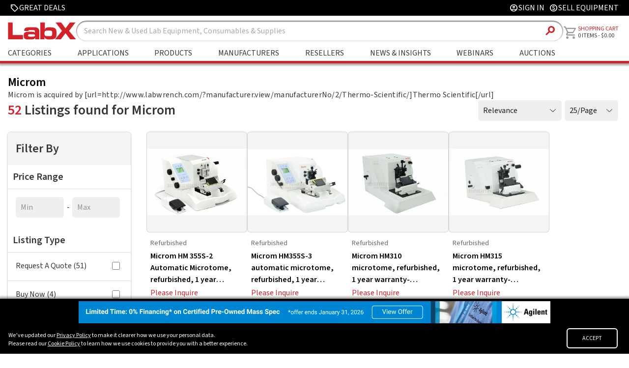

--- FILE ---
content_type: text/html
request_url: https://www.labx.com/manufacturers-a/microm
body_size: 84279
content:
<!DOCTYPE html>
<html lang="en">

<head>
	<meta charset="utf-8" />
	<link rel="icon" href="../favicon.ico" />
	<link rel="stylesheet" href="https://cdnjs.cloudflare.com/ajax/libs/font-awesome/6.2.0/css/all.min.css"
		integrity="sha512-xh6O/CkQoPOWDdYTDqeRdPCVd1SpvCA9XXcUnZS2FmJNp1coAFzvtCN9BmamE+4aHK8yyUHUSCcJHgXloTyT2A=="
		crossorigin="anonymous" referrerpolicy="no-referrer" />
	<meta name="viewport" content="width=device-width" />
	
		<link href="../_app/immutable/assets/0.db3d5adf.css" rel="stylesheet">
		<link href="../_app/immutable/assets/FooterRedesign.1b44cd9f.css" rel="stylesheet">
		<link href="../_app/immutable/assets/GridBanner.1eae48c1.css" rel="stylesheet">
		<link href="../_app/immutable/assets/RandomSlideBanner.6b1d3995.css" rel="stylesheet">
		<link href="../_app/immutable/assets/SlideshowBannerSlide.4e7ed1ca.css" rel="stylesheet">
		<link href="../_app/immutable/assets/71.bfd0589f.css" rel="stylesheet">
		<link href="../_app/immutable/assets/Solr9ListingGrid.47669fa5.css" rel="stylesheet">
		<link href="../_app/immutable/assets/Pagination.798257dc.css" rel="stylesheet">
		<link href="../_app/immutable/assets/Facets.d0a8905c.css" rel="stylesheet">
		<link href="../_app/immutable/assets/ComboBox.a73fad2b.css" rel="stylesheet">
		<link href="../_app/immutable/assets/Sort.05c5b19f.css" rel="stylesheet"><title>Shop Microm on LabX.com | LabX.com</title><!-- HEAD_svelte-f1jpkt_START --><link rel="preconnect" href="https://fonts.googleapis.com"><link rel="preconnect" href="https://fonts.gstatic.com" crossorigin><script>(function(w,d,s,l,i){w[l]=w[l]||[];w[l].push({'gtm.start':
    new Date().getTime(),event:'gtm.js'});var f=d.getElementsByTagName(s)[0],
    j=d.createElement(s),dl=l!='dataLayer'?'&l='+l:'';j.async=true;j.src=
    'https://www.googletagmanager.com/gtm.js?id='+i+dl;f.parentNode.insertBefore(j,f);
    })(window,document,'script','dataLayer','GTM-MJV3C8SH');</script><script type="text/javascript" id="hs-script-loader" async defer src="//js.hs-scripts.com/547446.js"></script><script src="https://www.google.com/recaptcha/api.js?render=6Lfj4mcrAAAAAPOfqYj54YD0fg8eNu5_zWvXf1LQ"></script><!-- HEAD_svelte-f1jpkt_END --><!-- HEAD_svelte-1fbafi5_START --><meta property="og:title" content="Shop Microm for New, Used and Refurbished Laboratory Equipment, Parts, Supplies and Consumables on LabX.com" class="svelte-189thdc"><meta property="og:type" content="website" class="svelte-189thdc"><meta property="og:image" content="https://cdn.labx.com/v2/images/articles/db3ec026-b71c-4d1f-9bc2-cc5f904881ed.webp" class="svelte-189thdc"><meta property="og:description" content="Shop Microm for New, Used and Refurbished Laboratory Equipment, Parts, Supplies and Consumables" class="svelte-189thdc"><meta name="description" content="Shop Microm for New, Used and Refurbished Laboratory Equipment, Parts, Supplies and Consumables" class="svelte-189thdc"><meta name="keywords" content="LabX.com, Microm, Buy, Sell, New, Used, Refurbished, Laboratory, Equipment, Parts, Supplies, Consumables" class="svelte-189thdc"><link rel="canonical" href="https://www.labx.com/manufacturers/microm" class="svelte-189thdc"><!-- HEAD_svelte-1fbafi5_END -->
</head>

<body>
	<div>






<div class="navTop svelte-f856qd"><div class="navTopContent svelte-f856qd"><div class="navTopLeft svelte-f856qd"><a class="navTopLink greatDealsLink svelte-f856qd" href="/deals"><span class="material-symbols-rounded svelte-f856qd">sell</span>
                <span tabindex="-1">Great Deals</span></a></div>
        
        
        <div class="navTopRight svelte-f856qd"><a class="navTopLink signInLink svelte-f856qd" href="/customer/account/login"><span class="material-symbols-rounded svelte-f856qd">account_circle</span>
                    <span>Sign In</span></a>
            
            <a class="navTopLink sellEquipLink svelte-f856qd" href="/selling-on-labx"><span class="material-symbols-rounded svelte-f856qd">monetization_on</span>
                <span tabindex="-1">Sell Equipment</span></a></div></div></div>

<div class="navBarContainer svelte-f856qd"><div class="navbar svelte-f856qd"><div class="logoSearchMainNav svelte-f856qd"><div class="logoAndSearch svelte-f856qd"><div class="mainLogoContainer"><a href="/" class="svelte-f856qd"><picture><source srcset="/labx_logo_2018_notag.svg">
                            <img class="header-logo brand-logo svelte-f856qd" src="/labx_logo_2018_notag.svg" alt="LabX.com Logo" width="143.45" height="42"></picture></a></div>
                <div class="searchBoxContainer svelte-f856qd"><form id="search" action="/search" method="GET" class="search-component-form svelte-f856qd"><input type="text" class="search-box svelte-f856qd" name="sw" placeholder="Search">
                        <button type="submit" class="search-btn svelte-f856qd"><span class="material-symbols-rounded svelte-f856qd">search</span></button></form></div></div>
            
            <div class="labXHeaderNav svelte-f856qd"><ul class="headerList headerListMain svelte-f856qd" id="" tabindex="-1">
                    <li class="menu-item svelte-f856qd" tabindex="-1">
                        <a class="headerAnchor headerAnchorMain  svelte-f856qd" href="/categories" aria-label="Shop By Category" tabindex="-1">Categories
                        </a>
                        </li>
                    
                    <li class=" svelte-f856qd" tabindex="-1"><a class="headerAnchor headerAnchorMain svelte-f856qd" href="/application" aria-label="Shop By Application" tabindex="-1">Applications</a></li>
                    
                    <li class=" svelte-f856qd" tabindex="-1"><a class="headerAnchor headerAnchorMain svelte-f856qd" href="/product" aria-label="Shop By Products" tabindex="-1">Products</a></li>
                    
                    <li class="menu-item svelte-f856qd" tabindex="-1">
                        <a class="headerAnchor headerAnchorMain svelte-f856qd" href="/manufacturers" aria-label="Shop By Manufacturers" tabindex="-1">Manufacturers</a>
                        </li>
                    
                    <li class="menu-item svelte-f856qd" tabindex="-1">
                        <a class="headerAnchor headerAnchorMain svelte-f856qd" href="/cms/sellers" aria-label="Shop By Seller" tabindex="-1">Resellers</a>
                        </li>
                    
                    <li class=" svelte-f856qd" tabindex="-1"><a class="headerAnchor headerAnchorMain svelte-f856qd" href="/resources" aria-label="Go to News & Insights page" tabindex="-1">News &amp; Insights</a></li>
                    
                    <li class=" svelte-f856qd" tabindex="-1"><a class="headerAnchor headerAnchorMain svelte-f856qd" href="/webinars" aria-label="Go to Webinars page" tabindex="-1">Webinars</a></li>
                    
                    <li class=" svelte-f856qd" tabindex="-1"><a class="headerAnchor headerAnchorMain svelte-f856qd" href="/auctions" aria-label="Go to Auctions & Events page" tabindex="-1">Auctions</a></li></ul></div></div>
        
        <a class="navCartContainer svelte-f856qd" href="/cart"><div class="nav-items navAccountAndCart svelte-f856qd"><div class="cartLogo svelte-f856qd"><span class="material-symbols-rounded svelte-f856qd">shopping_cart
                    </span></div>
                <div class="cartLabelAndCount svelte-f856qd"><div class="shoppingCartLabel svelte-f856qd"><span tabindex="-1" class="svelte-f856qd">Shopping Cart</span></div>
                    <div class="itemCountLabel svelte-f856qd"><span class="itemCount svelte-f856qd" tabindex="-1">0
                            ITEMS</span>
                        -
                        <span tabindex="-1" class="svelte-f856qd">0.00</span></div></div></div></a>

        <div class="navAccountCircle svelte-f856qd"><a href="/customer/account/login" class="svelte-f856qd"><span class="material-symbols-rounded svelte-f856qd">account_circle</span></a></div>
        
        
        <div class="hamburgerLogo svelte-f856qd"><span class="material-symbols-rounded svelte-f856qd">menu </span></div></div></div>

<div class="mobileHeaderNavContainer tabletNavContainer svelte-f856qd"><ul class="mobileHeaderNav svelte-f856qd" id="" tabindex="-1">
        <li class="mobileShopLabEquipment menu-item svelte-f856qd" tabindex="-1"><a class="tabletHeaderLink svelte-f856qd" href="/categories" aria-label="Go to Shop Lab Equipment page" tabindex="-1">Categories</a>
            </li>
        
        <li class=" svelte-f856qd" tabindex="-1"><a class="tabletHeaderLink svelte-f856qd" href="/application" aria-label="Go to Applications page" tabindex="-1">Applications</a></li>
        
        <li class=" svelte-f856qd" tabindex="-1"><a class="tabletHeaderLink svelte-f856qd" href="/product" aria-label="Go to Featured Brands page" tabindex="-1">Products</a></li>
        
        <li class="menu-item svelte-f856qd" tabindex="-1"><a class="tabletHeaderLink svelte-f856qd" href="/manufacturers" aria-label="Go to Featured Brands page" tabindex="-1">Manufacturers</a>
            </li>
        
        <li class="menu-item svelte-f856qd" tabindex="-1"><a class="tabletHeaderLink svelte-f856qd" href="/cms/sellers" aria-label="Go to Featured Resellers page" tabindex="-1">Resellers</a>
            </li>
        
        <li class=" svelte-f856qd" tabindex="-1"><a class="tabletHeaderLink svelte-f856qd" href="/resources" aria-label="Go to News & Insights page" tabindex="-1">News &amp; Insights</a></li>
        
        <li class=" svelte-f856qd" tabindex="-1"><a class="tabletHeaderLink svelte-f856qd" href="/webinars" aria-label="Go to Webinars page" tabindex="-1">Webinars</a></li>
        
        <li class=" svelte-f856qd" tabindex="-1"><a class="tabletHeaderLink svelte-f856qd" href="/auctions" aria-label="Go to Auctions & Events page" tabindex="-1">Auctions</a></li></ul></div>





<link rel="preconnect" href="https://fonts.googleapis.com">
<link rel="preconnect" href="https://fonts.gstatic.com" crossorigin>
<link href="https://fonts.googleapis.com/css2?family=Source+Sans+3:wght@400;500;600;700;900&display=swap" rel="stylesheet">



  
  <div class="main-container svelte-189thdc"><div class="productMainContent svelte-189thdc"><div class="productMainImgContainer svelte-189thdc"></div>
  
      <div class="productMainTextContainer svelte-189thdc"><h1 class="productMainTitle svelte-189thdc">Microm</h1>
        
  
        <p class="page-content truncate10 svelte-189thdc"><!-- HTML_TAG_START -->Microm is acquired by [url=http://www.labwrench.com/?manufacturer.view/manufacturerNo/2/Thermo-Scientific/]Thermo Scientific[/url]<!-- HTML_TAG_END --></p></div></div>
    <div class="grid-right-bar svelte-170l14k"><span class="search-title svelte-170l14k"><span class="red-numbers svelte-170l14k">52</span>
        Listings found for Microm</span>
    
    <div class="search-and-filter-container svelte-170l14k">
        <div class="filter-container svelte-170l14k"><button class="filter-button svelte-170l14k">Filters</button>
            <div class="container svelte-160hcfl"><select class="svelte-160hcfl"><option value="">Relevance</option><option value="created_at desc">Most Recent</option><option value="created_at asc">Oldest</option><option value="price desc">Price: High to Low</option><option value="price asc">Price: Low to High</option></select>
    <div class="show-per-page"><select class="svelte-160hcfl"><option value="25">25/Page</option><option value="50">50/Page</option><option value="75">75/Page</option><option value="100">100/Page</option></select></div>
</div></div></div></div>
<div class="grid-container svelte-170l14k"><div class="grid-left svelte-170l14k"><div class="filterContainer svelte-niburp"><div class="Menu SideMenu svelte-niburp"><div class="MenuHeader desktop svelte-niburp"><h2 class="filter-title svelte-niburp">Filter By</h2></div>
        <div class="MenuList"><h3 class="svelte-niburp">Price Range</h3>
            <label class="MenuListItem svelte-niburp"><input type="number" placeholder="Min" class="svelte-niburp">
                <span style="padding-top:10px;">-</span>
                <input style="margin-left:5px;" type="number" placeholder="Max" class="svelte-niburp"></label></div>
        <div class="MenuList"><h3 class="svelte-niburp">Listing Type</h3>
                <label class="MenuListItem svelte-niburp">Request A Quote (51)
                        <input type="checkbox" value="0">
                    </label><label class="MenuListItem svelte-niburp">Buy Now (4)
                        <input type="checkbox" value="1">
                    </label>
                
            </div><div class="MenuList"><h3 class="svelte-niburp">Condition</h3>
                <label class="MenuListItem svelte-niburp">Used (34)
                        <input type="checkbox" value="467_Used">
                    </label><label class="MenuListItem svelte-niburp">Refurbished (15)
                        <input type="checkbox" value="469_Refurbished">
                    </label><label class="MenuListItem svelte-niburp">Not Specified (2)
                        <input type="checkbox" value="488_Not Specified">
                    </label><label class="MenuListItem svelte-niburp">For Parts/Not Working (1)
                        <input type="checkbox" value="470_For Parts/Not Working">
                    </label>
                
            </div><div class="MenuList"><h3 class="svelte-niburp">Category</h3>
                <label class="MenuListItem svelte-niburp">Microtomes (24)
                        <input type="checkbox" value="434_Microtomes">
                    </label><label class="MenuListItem svelte-niburp">General Lab Equipment (13)
                        <input type="checkbox" value="276_General Lab Equipment">
                    </label><label class="MenuListItem svelte-niburp">Cryostats (4)
                        <input type="checkbox" value="374_Cryostats">
                    </label><label class="MenuListItem svelte-niburp">Histology / Pathology Equipment (3)
                        <input type="checkbox" value="273_Histology / Pathology Equipment">
                    </label><label class="MenuListItem svelte-niburp">Histology / Pathology - Other (3)
                        <input type="checkbox" value="371_Histology / Pathology - Other">
                    </label>
                <div class="combobox svelte-pcibrc"><label class="selected-value svelte-pcibrc"><span class="remove svelte-pcibrc">x</span>
            <span class="label svelte-pcibrc">Microtomes (24)</span>
            <input type="checkbox" value="434_Microtomes" class="svelte-pcibrc">
        </label><label class="selected-value svelte-pcibrc"><span class="remove svelte-pcibrc">x</span>
            <span class="label svelte-pcibrc">General Lab Equipment (13)</span>
            <input type="checkbox" value="276_General Lab Equipment" class="svelte-pcibrc">
        </label><label class="selected-value svelte-pcibrc"><span class="remove svelte-pcibrc">x</span>
            <span class="label svelte-pcibrc">Cryostats (4)</span>
            <input type="checkbox" value="374_Cryostats" class="svelte-pcibrc">
        </label><label class="selected-value svelte-pcibrc"><span class="remove svelte-pcibrc">x</span>
            <span class="label svelte-pcibrc">Histology / Pathology Equipment (3)</span>
            <input type="checkbox" value="273_Histology / Pathology Equipment" class="svelte-pcibrc">
        </label><label class="selected-value svelte-pcibrc"><span class="remove svelte-pcibrc">x</span>
            <span class="label svelte-pcibrc">Histology / Pathology - Other (3)</span>
            <input type="checkbox" value="371_Histology / Pathology - Other" class="svelte-pcibrc">
        </label><label class="selected-value svelte-pcibrc"><span class="remove svelte-pcibrc">x</span>
            <span class="label svelte-pcibrc">Other (2)</span>
            <input type="checkbox" value="420_Other" class="svelte-pcibrc">
        </label><label class="selected-value svelte-pcibrc"><span class="remove svelte-pcibrc">x</span>
            <span class="label svelte-pcibrc">Medical Furniture (1)</span>
            <input type="checkbox" value="191_Medical Furniture" class="svelte-pcibrc">
        </label><label class="selected-value svelte-pcibrc"><span class="remove svelte-pcibrc">x</span>
            <span class="label svelte-pcibrc">Mass Spectrometer (1)</span>
            <input type="checkbox" value="284_Mass Spectrometer" class="svelte-pcibrc">
        </label><label class="selected-value svelte-pcibrc"><span class="remove svelte-pcibrc">x</span>
            <span class="label svelte-pcibrc">Particle Size (1)</span>
            <input type="checkbox" value="289_Particle Size" class="svelte-pcibrc">
        </label><label class="selected-value svelte-pcibrc"><span class="remove svelte-pcibrc">x</span>
            <span class="label svelte-pcibrc">HPLC Columns (1)</span>
            <input type="checkbox" value="322_HPLC Columns" class="svelte-pcibrc">
        </label><label class="selected-value svelte-pcibrc"><span class="remove svelte-pcibrc">x</span>
            <span class="label svelte-pcibrc">Metrology and Inspection (1)</span>
            <input type="checkbox" value="55_Metrology and Inspection" class="svelte-pcibrc">
        </label>
    <input type="text" role="combobox" aria-expanded="false" placeholder="Select..." class="svelte-pcibrc">
    
</div>
            </div><div class="MenuList"><h3 class="svelte-niburp">Manufacturer</h3>
                <label class="MenuListItem svelte-niburp">Microm (52)
                        <input type="checkbox" value="1794_Microm">
                    </label>
                
            </div></div>
</div></div>
    <div class="grid-right"><div class="grid-right-results svelte-170l14k"><a href="/item/microm-hm-355s-2-automatic-microtome-refurbished-1-year/4271679?queryID=f67816b5b4161e6ff7baf4014405bae6"><div class="card listing-card svelte-170l14k">
                        <div class="card-image-background svelte-170l14k"><div class="card-image svelte-170l14k" style="background-image: url('https://cdn.labx.com/v2/images/catalog/product/71053/image_0.webp')"></div></div>
                        <div class="card-text-contain svelte-170l14k"><div class="card-text-sub svelte-170l14k">Refurbished</div>
                            <div class="card-text-main svelte-170l14k"><!-- HTML_TAG_START -->Microm HM 355S-2 Automatic Microtome, refurbished, 1 year warranty- Southeast Pathology Instrument Service<!-- HTML_TAG_END --></div>
                            <div class="card-text-price svelte-170l14k">Please Inquire
                                </div>
                        </div></div>
                </a><a href="/item/microm-hm355s-3-automatic-microtome-refurbished-1-year/4280245?queryID=f67816b5b4161e6ff7baf4014405bae6"><div class="card listing-card svelte-170l14k">
                        <div class="card-image-background svelte-170l14k"><div class="card-image svelte-170l14k" style="background-image: url('https://cdn.labx.com/v2/images/catalog/product/70101/image_0.webp')"></div></div>
                        <div class="card-text-contain svelte-170l14k"><div class="card-text-sub svelte-170l14k">Refurbished</div>
                            <div class="card-text-main svelte-170l14k"><!-- HTML_TAG_START -->Microm HM355S-3 automatic microtome, refurbished, 1 year warranty- Southeast Pathology Instrument Service<!-- HTML_TAG_END --></div>
                            <div class="card-text-price svelte-170l14k">Please Inquire
                                </div>
                        </div></div>
                </a><a href="/item/microm-hm310-microtome-refurbished-1-year-warranty/4288776?queryID=f67816b5b4161e6ff7baf4014405bae6"><div class="card listing-card svelte-170l14k">
                        <div class="card-image-background svelte-170l14k"><div class="card-image svelte-170l14k" style="background-image: url('https://cdn.labx.com/v2/images/catalog/product/69232/image_0.webp')"></div></div>
                        <div class="card-text-contain svelte-170l14k"><div class="card-text-sub svelte-170l14k">Refurbished</div>
                            <div class="card-text-main svelte-170l14k"><!-- HTML_TAG_START -->Microm HM310 microtome, refurbished, 1 year warranty- Southeast Pathology Instrument Service<!-- HTML_TAG_END --></div>
                            <div class="card-text-price svelte-170l14k">Please Inquire
                                </div>
                        </div></div>
                </a><a href="/item/microm-hm315-microtome-refurbished-1-year-warranty/4288777?queryID=f67816b5b4161e6ff7baf4014405bae6"><div class="card listing-card svelte-170l14k">
                        <div class="card-image-background svelte-170l14k"><div class="card-image svelte-170l14k" style="background-image: url('https://cdn.labx.com/v2/images/catalog/product/69230/image_0.webp')"></div></div>
                        <div class="card-text-contain svelte-170l14k"><div class="card-text-sub svelte-170l14k">Refurbished</div>
                            <div class="card-text-main svelte-170l14k"><!-- HTML_TAG_START -->Microm HM315 microtome, refurbished, 1 year warranty- Southeast Pathology Instrument Service<!-- HTML_TAG_END --></div>
                            <div class="card-text-price svelte-170l14k">Please Inquire
                                </div>
                        </div></div>
                </a><a href="/item/microm-hm-355s-microtome/ESS-90913-277651546917?queryID=f67816b5b4161e6ff7baf4014405bae6"><div class="card listing-card svelte-170l14k">
                        <div class="card-image-background svelte-170l14k"><div class="card-image svelte-170l14k" style="background-image: url('https://cdn.labx.com/v2/images/catalog/product/5597933/af10b3364dc35ff450ae382dd2477624.webp')"></div></div>
                        <div class="card-text-contain svelte-170l14k"><div class="card-text-sub svelte-170l14k">For Parts/Not Working</div>
                            <div class="card-text-main svelte-170l14k"><!-- HTML_TAG_START -->Microm HM 355S Microtome<!-- HTML_TAG_END --></div>
                            <div class="card-text-price svelte-170l14k">$309.00
                                    <sup class="currency-text svelte-170l14k">USD</sup>
                                </div>
                        </div></div>
                </a><a href="/item/microm-thermo-epredia-hm360-automated-microtome-au/DIS-96958-72725?queryID=f67816b5b4161e6ff7baf4014405bae6"><div class="card listing-card svelte-170l14k">
                        <div class="card-image-background svelte-170l14k"><div class="card-image svelte-170l14k" style="background-image: url('https://cdn.labx.com/v2/images/catalog/product/5584047/c193057c-fafa-45d8-9f61-1def8bac7ad4.webp')"></div></div>
                        <div class="card-text-contain svelte-170l14k"><div class="card-text-sub svelte-170l14k">Refurbished</div>
                            <div class="card-text-main svelte-170l14k"><!-- HTML_TAG_START -->Microm Thermo Epredia HM360 Automated Microtome Au<!-- HTML_TAG_END --></div>
                            <div class="card-text-price svelte-170l14k">€7,020.00
                                    <sup class="currency-text svelte-170l14k">Euro</sup>
                                </div>
                        </div></div>
                </a><a href="/item/microm-hm-315-microtome/ESS-90913-277616092498?queryID=f67816b5b4161e6ff7baf4014405bae6"><div class="card listing-card svelte-170l14k">
                        <div class="card-image-background svelte-170l14k"><div class="card-image svelte-170l14k" style="background-image: url('https://cdn.labx.com/v2/images/catalog/product/5576725/ab7ff1784bb3f3ed5d7ecf6d98f6bafc.webp')"></div></div>
                        <div class="card-text-contain svelte-170l14k"><div class="card-text-sub svelte-170l14k">Used</div>
                            <div class="card-text-main svelte-170l14k"><!-- HTML_TAG_START -->Microm HM 315 Microtome<!-- HTML_TAG_END --></div>
                            <div class="card-text-price svelte-170l14k">$555.00
                                    <sup class="currency-text svelte-170l14k">USD</sup>
                                </div>
                        </div></div>
                </a><a href="/item/thermo-scientific-microm-cryostar-nx50-hopd-cryostat/DIS-76406-thermo-scientific-microm-cryostar-nx50-hopd-cryostat-microtome-957112?queryID=f67816b5b4161e6ff7baf4014405bae6"><div class="card listing-card svelte-170l14k">
                        <div class="card-image-background svelte-170l14k"><div class="card-image svelte-170l14k" style="background-image: url('https://cdn.labx.com/v2/images/catalog/product/5574622/7b0900d2-fe6f-4ed4-ab34-c77964fc61fa.webp')"></div></div>
                        <div class="card-text-contain svelte-170l14k"><div class="card-text-sub svelte-170l14k">Used</div>
                            <div class="card-text-main svelte-170l14k"><!-- HTML_TAG_START -->Thermo Scientific Microm CryoStar NX50 HOPD Cryostat Microtome 957110<!-- HTML_TAG_END --></div>
                            <div class="card-text-price svelte-170l14k">$14,245.00
                                    <sup class="currency-text svelte-170l14k">USD</sup>
                                </div>
                        </div></div>
                </a><a href="/item/lot-200-listing-1083716-microm-hm-355-s-2-microtome/DIS-101429-1083716?queryID=f67816b5b4161e6ff7baf4014405bae6"><div class="card listing-card svelte-170l14k">
                        <div class="card-image-background svelte-170l14k"><div class="card-image svelte-170l14k" style="background-image: url('https://cdn.labx.com/v2/images/catalog/product/5566204/69261f09-4901-47a9-aee8-c64bda3bd684.webp')"></div></div>
                        <div class="card-text-contain svelte-170l14k"><div class="card-text-sub svelte-170l14k">Used</div>
                            <div class="card-text-main svelte-170l14k"><!-- HTML_TAG_START -->Lot 200 Listing# 1083716 Microm HM 355 S-2 Microtome<!-- HTML_TAG_END --></div>
                            <div class="card-text-price svelte-170l14k">Please Inquire
                                </div>
                        </div></div>
                </a><a href="/item/microm-hm-550p-cryostat-microtome-115v-60hz-cat-95/ESS-234889-357976903008?queryID=f67816b5b4161e6ff7baf4014405bae6"><div class="card listing-card svelte-170l14k">
                        <div class="card-image-background svelte-170l14k"><div class="card-image svelte-170l14k" style="background-image: url('https://cdn.labx.com/v2/images/catalog/product/5549329/767ecaa70845b90d35bf024a795c6ad6.webp')"></div></div>
                        <div class="card-text-contain svelte-170l14k"><div class="card-text-sub svelte-170l14k">Used</div>
                            <div class="card-text-main svelte-170l14k"><!-- HTML_TAG_START -->Microm HM 550P Cryostat Microtome 115V 60Hz Cat#95<!-- HTML_TAG_END --></div>
                            <div class="card-text-price svelte-170l14k">$1,799.10
                                    <sup class="currency-text svelte-170l14k">USD</sup>
                                </div>
                        </div></div>
                </a><a href="/item/micromeritics-galaxy-3060-ultra-high-throughput/DIS-43048-33651?queryID=f67816b5b4161e6ff7baf4014405bae6"><div class="card listing-card svelte-170l14k">
                        <div class="card-image-background svelte-170l14k"><div class="card-image svelte-170l14k" style="background-image: url('https://cdn.labx.com/v2/images/catalog/product/5546683/84d7f27d-c53f-4277-86ff-913f9bfdb5dc.webp')"></div></div>
                        <div class="card-text-contain svelte-170l14k"><div class="card-text-sub svelte-170l14k">Used</div>
                            <div class="card-text-main svelte-170l14k"><!-- HTML_TAG_START -->Micromeritics Galaxy 3060 Ultra-high Throughput Physisorption Analyzer<!-- HTML_TAG_END --></div>
                            <div class="card-text-price svelte-170l14k">Please Inquire
                                </div>
                        </div></div>
                </a><a href="/item/thermo-scientific-microm-hm-550-p-microtome-cryostat-956424/DIS-76406-thermo-scientific-microm-hm-550-p-microtome-cryostat-956424?queryID=f67816b5b4161e6ff7baf4014405bae6"><div class="card listing-card svelte-170l14k">
                        <div class="card-image-background svelte-170l14k"><div class="card-image svelte-170l14k" style="background-image: url('https://cdn.labx.com/v2/images/catalog/product/5509329/905308b6-80ee-49bc-8a84-9f6d13946c3a.webp')"></div></div>
                        <div class="card-text-contain svelte-170l14k"><div class="card-text-sub svelte-170l14k">Used</div>
                            <div class="card-text-main svelte-170l14k"><!-- HTML_TAG_START -->Thermo Scientific Microm HM 550 P Microtome Cryostat 956424<!-- HTML_TAG_END --></div>
                            <div class="card-text-price svelte-170l14k">$8,125.00
                                    <sup class="currency-text svelte-170l14k">USD</sup>
                                </div>
                        </div></div>
                </a><a href="/item/thermo-scientific-microm-hm-550-pd-microtome-cryostat/DIS-76406-thermo-scientific-microm-hm-550-pd-microtome-cryostat-956424d-with-blade-holder?queryID=f67816b5b4161e6ff7baf4014405bae6"><div class="card listing-card svelte-170l14k">
                        <div class="card-image-background svelte-170l14k"><div class="card-image svelte-170l14k" style="background-image: url('https://cdn.labx.com/v2/images/catalog/product/5414241/2844a370-ded6-4c07-b6cb-17a60668ad27.webp')"></div></div>
                        <div class="card-text-contain svelte-170l14k"><div class="card-text-sub svelte-170l14k">Used</div>
                            <div class="card-text-main svelte-170l14k"><!-- HTML_TAG_START -->Thermo Scientific Microm HM 550 PD Microtome Cryostat 956424D with Blade Holder<!-- HTML_TAG_END --></div>
                            <div class="card-text-price svelte-170l14k">$8,125.00
                                    <sup class="currency-text svelte-170l14k">USD</sup>
                                </div>
                        </div></div>
                </a><a href="/item/thermo-scientific-microm-hm-550-vp-cryostat-microtome/DIS-76406-thermo-scientific-microm-hm-550-vp-cryostat-microtome-956444-with-vacutome?queryID=f67816b5b4161e6ff7baf4014405bae6"><div class="card listing-card svelte-170l14k">
                        <div class="card-image-background svelte-170l14k"><div class="card-image svelte-170l14k" style="background-image: url('https://cdn.labx.com/v2/images/catalog/product/5407863/4fcbe54b-345b-41fc-b61b-7e6cf4047a28.webp')"></div></div>
                        <div class="card-text-contain svelte-170l14k"><div class="card-text-sub svelte-170l14k">Used</div>
                            <div class="card-text-main svelte-170l14k"><!-- HTML_TAG_START -->Thermo Scientific Microm HM 550 VP Cryostat Microtome 956444 with Vacutome<!-- HTML_TAG_END --></div>
                            <div class="card-text-price svelte-170l14k">$8,125.00
                                    <sup class="currency-text svelte-170l14k">USD</sup>
                                </div>
                        </div></div>
                </a><a href="/item/microm-international-section-transfer-system/DIS-50372-H5986?queryID=f67816b5b4161e6ff7baf4014405bae6"><div class="card listing-card svelte-170l14k">
                        <div class="card-image-background svelte-170l14k"><div class="card-image svelte-170l14k" style="background-image: url('https://cdn.labx.com/v2/images/catalog/product/5396461/679cbcca-afb1-4a52-a3f8-8bc379b6b139.webp')"></div></div>
                        <div class="card-text-contain svelte-170l14k"><div class="card-text-sub svelte-170l14k">Used</div>
                            <div class="card-text-main svelte-170l14k"><!-- HTML_TAG_START -->MICROM International Section-Transfer-System<!-- HTML_TAG_END --></div>
                            <div class="card-text-price svelte-170l14k">€500.00
                                    <sup class="currency-text svelte-170l14k">Euro</sup>
                                </div>
                        </div></div>
                </a><a href="/item/microm-hyrax-c-50/DIS-50372-H5851?queryID=f67816b5b4161e6ff7baf4014405bae6"><div class="card listing-card svelte-170l14k">
                        <div class="card-image-background svelte-170l14k"><div class="card-image svelte-170l14k" style="background-image: url('https://cdn.labx.com/v2/images/catalog/product/5396410/3e0e5f91-a6ef-44d2-bc75-9c4035a3325d.webp')"></div></div>
                        <div class="card-text-contain svelte-170l14k"><div class="card-text-sub svelte-170l14k">Used</div>
                            <div class="card-text-main svelte-170l14k"><!-- HTML_TAG_START -->MICROM HYRAX C 50<!-- HTML_TAG_END --></div>
                            <div class="card-text-price svelte-170l14k">€5,000.00
                                    <sup class="currency-text svelte-170l14k">Euro</sup>
                                </div>
                        </div></div>
                </a><a href="/item/microm-foot-pedal-model-640280-for-hm-350-s-hm-3/ESS-37993-155250069707?queryID=f67816b5b4161e6ff7baf4014405bae6"><div class="card listing-card svelte-170l14k">
                        <div class="card-image-background svelte-170l14k"><div class="card-image svelte-170l14k" style="background-image: url('https://cdn.labx.com/v2/images/catalog/product/5319117/9b179f01d871445766957e2b66209962.webp')"></div></div>
                        <div class="card-text-contain svelte-170l14k"><div class="card-text-sub svelte-170l14k">Used</div>
                            <div class="card-text-main svelte-170l14k"><!-- HTML_TAG_START -->MICROM FOOT PEDAL, MODEL 640280 FOR HM 350-S, HM 3<!-- HTML_TAG_END --></div>
                            <div class="card-text-price svelte-170l14k">$375.00
                                    <sup class="currency-text svelte-170l14k">USD</sup>
                                </div>
                        </div></div>
                </a><a href="/item/microm-hm-525-cryostat/DIS-86604-REFHM525?queryID=f67816b5b4161e6ff7baf4014405bae6"><div class="card listing-card svelte-170l14k">
                        <div class="card-image-background svelte-170l14k"><div class="card-image svelte-170l14k" style="background-image: url('https://cdn.labx.com/v2/images/catalog/product/5188443/9c96d032-1d9c-4e93-8286-3bbe8570e615.webp')"></div></div>
                        <div class="card-text-contain svelte-170l14k"><div class="card-text-sub svelte-170l14k">Refurbished</div>
                            <div class="card-text-main svelte-170l14k"><!-- HTML_TAG_START -->Microm HM 525 Cryostat<!-- HTML_TAG_END --></div>
                            <div class="card-text-price svelte-170l14k">Please Inquire
                                </div>
                        </div></div>
                </a><a href="/item/thermo-scientific-microm-hm-325-2-manual-microtome/DIS-86604-REFHM325-2?queryID=f67816b5b4161e6ff7baf4014405bae6"><div class="card listing-card svelte-170l14k">
                        <div class="card-image-background svelte-170l14k"><div class="card-image svelte-170l14k" style="background-image: url('https://cdn.labx.com/v2/images/catalog/product/5188412/3c716625-4ede-4e0a-bf12-5026b95eace9.webp')"></div></div>
                        <div class="card-text-contain svelte-170l14k"><div class="card-text-sub svelte-170l14k">Refurbished</div>
                            <div class="card-text-main svelte-170l14k"><!-- HTML_TAG_START -->Thermo Scientific Microm HM 325-2 Manual Microtome<!-- HTML_TAG_END --></div>
                            <div class="card-text-price svelte-170l14k">Please Inquire
                                </div>
                        </div></div>
                </a><a href="/item/microm-hm-325-manual-microtome/DIS-86604-REFHM325?queryID=f67816b5b4161e6ff7baf4014405bae6"><div class="card listing-card svelte-170l14k">
                        <div class="card-image-background svelte-170l14k"><div class="card-image svelte-170l14k" style="background-image: url('https://cdn.labx.com/v2/images/catalog/product/5188402/ed7629d5-f123-4387-9a23-0ff62ddf2601.webp')"></div></div>
                        <div class="card-text-contain svelte-170l14k"><div class="card-text-sub svelte-170l14k">Refurbished</div>
                            <div class="card-text-main svelte-170l14k"><!-- HTML_TAG_START -->Microm HM 325 Manual Microtome<!-- HTML_TAG_END --></div>
                            <div class="card-text-price svelte-170l14k">Please Inquire
                                </div>
                        </div></div>
                </a><a href="/item/usa-standard-testing-sieve-no-120-8-inch-brass-opening/DIS-5836-LEREQUIVALENT115MESH?queryID=f67816b5b4161e6ff7baf4014405bae6"><div class="card listing-card svelte-170l14k">
                        <div class="card-image-background svelte-170l14k"><div class="card-image svelte-170l14k" style="background-image: url('https://cdn.labx.com/v2/images/catalog/product/5148818/fd39b0fb-dfcc-4446-97c8-bb3bd90dd00a.webp')"></div></div>
                        <div class="card-text-contain svelte-170l14k"><div class="card-text-sub svelte-170l14k">Used</div>
                            <div class="card-text-main svelte-170l14k"><!-- HTML_TAG_START -->USA STANDARD TESTING SIEVE, NO: 120, 8 INCH, BRASS, OPENING MICROMETER 125, OPENING IN INCHES 0049,<!-- HTML_TAG_END --></div>
                            <div class="card-text-price svelte-170l14k">Please Inquire
                                </div>
                        </div></div>
                </a><a href="/item/usa-standard-8-inch-test-sieve-no-30-brass-opening/DIS-5836-4ASTM11SPECIFICATION?queryID=f67816b5b4161e6ff7baf4014405bae6"><div class="card listing-card svelte-170l14k">
                        <div class="card-image-background svelte-170l14k"><div class="card-image svelte-170l14k" style="background-image: url('https://cdn.labx.com/v2/images/catalog/product/5148816/cb1a4789-0931-43eb-8ece-a883da51f795.webp')"></div></div>
                        <div class="card-text-contain svelte-170l14k"><div class="card-text-sub svelte-170l14k">Used</div>
                            <div class="card-text-main svelte-170l14k"><!-- HTML_TAG_START -->USA STANDARD 8 INCH TEST SIEVE, NO: 30, BRASS, OPENING MICROMETER: 600, OPENING IN INCHES: 0234, AS<!-- HTML_TAG_END --></div>
                            <div class="card-text-price svelte-170l14k">Please Inquire
                                </div>
                        </div></div>
                </a><a href="/item/usa-standard-8-inch-test-sieve-no-100-opening-micrometer/DIS-5836-STME11SPECIFICATIONS?queryID=f67816b5b4161e6ff7baf4014405bae6"><div class="card listing-card svelte-170l14k">
                        <div class="card-image-background svelte-170l14k"><div class="card-image svelte-170l14k" style="background-image: url('https://cdn.labx.com/v2/images/catalog/product/5148815/94538401-bc2f-496a-bb14-96108008114f.webp')"></div></div>
                        <div class="card-text-contain svelte-170l14k"><div class="card-text-sub svelte-170l14k">Used</div>
                            <div class="card-text-main svelte-170l14k"><!-- HTML_TAG_START -->USA STANDARD 8 INCH TEST SIEVE, NO: 100, OPENING MICROMETER: 150, OPENING IN INCHES: 0059, ASTM E-1<!-- HTML_TAG_END --></div>
                            <div class="card-text-price svelte-170l14k">Please Inquire
                                </div>
                        </div></div>
                </a><a href="/item/usa-standard-8-inch-testing-sieve-no-20-brass-opening/DIS-5836-ASTM11SPECIFICATIONS?queryID=f67816b5b4161e6ff7baf4014405bae6"><div class="card listing-card svelte-170l14k">
                        <div class="card-image-background svelte-170l14k"><div class="card-image svelte-170l14k" style="background-image: url('https://cdn.labx.com/v2/images/catalog/product/5148814/ff803c0a-8c20-4eff-a0f3-0d0c655ec284.webp')"></div></div>
                        <div class="card-text-contain svelte-170l14k"><div class="card-text-sub svelte-170l14k">Used</div>
                            <div class="card-text-main svelte-170l14k"><!-- HTML_TAG_START -->USA STANDARD 8 INCH TESTING SIEVE, NO: 20, BRASS, OPENING MICROMETER: 850, OPENING IN INCHES: 0331,<!-- HTML_TAG_END --></div>
                            <div class="card-text-price svelte-170l14k">Please Inquire
                                </div>
                        </div></div>
                </a><a href="/item/microm-hm-355-s-microtome-refurbished-microtomes-from/224330-5078163?queryID=f67816b5b4161e6ff7baf4014405bae6"><div class="card listing-card svelte-170l14k">
                        <div class="card-image-background svelte-170l14k"><div class="card-image svelte-170l14k" style="background-image: url('https://cdn.labx.com/v2/images/catalog/product/5078163/SCP-629d5d44-5ee8-4972-8842-3c44c286b2d3.webp')"></div></div>
                        <div class="card-text-contain svelte-170l14k"><div class="card-text-sub svelte-170l14k">Refurbished</div>
                            <div class="card-text-main svelte-170l14k"><!-- HTML_TAG_START -->Microm HM 355 S Microtome, Refurbished Microtomes from Avantik<!-- HTML_TAG_END --></div>
                            <div class="card-text-price svelte-170l14k">Please Inquire
                                </div>
                        </div></div>
                </a></div>

        
        
        <div class="pagination svelte-ivor6d"><div class="pages svelte-ivor6d">

        

        <div class="btn svelte-ivor6d active">1</div><div class="btn svelte-ivor6d">2</div><div class="btn svelte-ivor6d">3</div>

        <div class="btn svelte-ivor6d">&gt;</div>

        <div class="btn svelte-ivor6d">&gt;&gt;</div></div>
</div></div></div>


  </div>

<div class="member-card-container svelte-1gk6je4"><div class="member-card svelte-1gk6je4"><div class="member-card-content svelte-1gk6je4"><h2 class="member-card-title svelte-1gk6je4">Become a member and enjoy exclusive benefits</h2>
            <p class="member-card-subtitle svelte-1gk6je4">Create an account now for exclusive benefits, personalized recommendations, and seamless order tracking. Elevate your lab experience today!</p>
            <div class="member-card-cta-container svelte-1gk6je4"><a class="member-cta-sign-btn svelte-1gk6je4" href="/customer/account/register?ref=lx_footer">Sign Up</a>
                <a class="member-cta-seller-btn svelte-1gk6je4" href="/selling-on-labx">Become A Seller</a></div></div></div>
</div>

<div class="footerNavContainer svelte-12atk3y"><div class="footer-content-container svelte-12atk3y"><div class="footer-nav-left svelte-12atk3y"><div class=""><svg xmlns="http://www.w3.org/2000/svg" width="95" height="24" viewBox="0 0 95 24" fill="none"><path d="M0.28952 0.262878V23.5543H20.9676V17.5695H6.65523V0.262878H0.28952Z" fill="#D2222A"></path><path d="M22.0419 17.7943C22.0419 13.3333 25.1429 13.0667 31.1162 13.0667C34.4914 13.0667 36.3581 13.1657 37.5467 14.3848V12.9524C37.5467 11.3448 37.0667 10.7657 34.6514 10.7657H31.0171C29.2152 10.7657 28.7009 10.9257 28.6362 12.0838H22.6552C22.6552 7.64573 24.8419 6.90668 30.0533 6.90668H37.2267C41.4743 6.90668 43.7257 8.93334 43.7257 12.7924V23.5543H37.8705V21.6876C36.1638 23.4591 35.52 23.8095 32.4343 23.8095H28.2209C24.4571 23.8438 22.0419 23.0057 22.0419 19.1467V17.7943ZM33.0438 19.9505C37.2914 19.9505 37.6762 19.3067 37.6762 18.2133C37.6762 16.9905 37.3219 16.541 33.9124 16.541H31.1771C28.5714 16.541 28.0267 17.12 28.0267 18.4724C28.0267 19.5314 28.8609 19.9505 31.2762 19.9505H33.0438Z" fill="#D2222A"></path><path d="M45.1086 0.262878H51.2838V10.1676H51.3485C51.7295 7.59621 54.339 6.88764 56.88 6.88764H58.7162C66.5333 6.88764 67.4971 9.68764 67.4971 13.8667V16.8267C67.4971 21.0172 66.5333 23.8057 58.7162 23.8057H56.9143C53.1809 23.8057 51.6381 22.5524 50.9638 20.5257H50.899V23.5505H45.1086V0.262878ZM50.899 16.1562C50.899 18.6324 52.1866 19.1772 54.6285 19.1772H58.2628C61.2228 19.1772 61.5124 18.1486 61.5124 16.3162V14.3848C61.5124 12.5524 61.2228 11.5238 58.2628 11.5238H54.6285C52.1866 11.5238 50.899 12.0686 50.899 14.5486V16.1562Z" fill="#D2222A"></path><path d="M86.1181 0.262878L80.0647 8.40383L74.0152 0.262878H66.2933L75.1695 11.8781L65.6228 23.5543H73.6381L80.0647 15.0934L86.4952 23.5543H94.5104L84.96 11.8781L93.8362 0.262878H86.1181Z" fill="#D2222A"></path></svg></div>
            <p class="footer-main-text svelte-12atk3y">An independent marketplace for buying and selling new, used and refurbished lab equipment and supplies. A leader in the industry since 1995.</p>
            <nav><div class="footer-ad-arrow-container svelte-12atk3y"><div class=""><a class="footer-advertise-link svelte-12atk3y" href="https://mediakit.labx.com" target="_blank">Advertise with LabX <svg xmlns="http://www.w3.org/2000/svg" width="14" height="14" viewBox="0 0 14 14" fill="none" class="svelte-12atk3y"><path d="M10.4792 7.83334H0.333336V6.16668H10.4792L5.8125 1.50001L7 0.333344L13.6667 7.00001L7 13.6667L5.8125 12.5L10.4792 7.83334Z" fill="white"></path></svg></a></div></div>
                
                </nav></div>
        <div class="footer-nav-right svelte-12atk3y"><nav><h2 class="svelte-12atk3y">Shop on LabX</h2>
                <div class="footer-nav-links svelte-12atk3y"><a href="/categories" class="svelte-12atk3y">Shop by Category</a>
                    <a href="/manufacturers" class="svelte-12atk3y">Shop by Brand</a>
                    <a href="/application" class="svelte-12atk3y">Shop by Application</a>
                    <a href="/cms/sellers" class="svelte-12atk3y">Shop by Reseller</a></div></nav>
            <nav><h2 class="svelte-12atk3y">Company</h2>
                <div class="footer-nav-links svelte-12atk3y"><a href="https://www.labxmediagroup.com/" class="svelte-12atk3y">LabX Media Group</a>
                    <a href="/contact-us" class="svelte-12atk3y">Contact Us</a>
                    <a href="/faq" class="svelte-12atk3y">Help</a></div></nav>
            <nav><h2 class="svelte-12atk3y">Legal</h2>
                <div class="footer-nav-links svelte-12atk3y"><a href="/terms-conditions" class="svelte-12atk3y">Terms and Conditions</a>
                    <a href="/privacy-policy" class="svelte-12atk3y">Privacy Policy</a>
                    <a href="/editorial-policy" class="svelte-12atk3y">Editorial Policy</a></div></nav></div></div>

    <div class="footer-copyright-socials-container"><div class="footer-copyright-socials svelte-12atk3y"><div><p class="footer-copyright-text svelte-12atk3y">© LabX Media Group 2026</p></div>
            <div class="footer-social-icons svelte-12atk3y"><a href="https://www.facebook.com/LabXMarketplace/" target="_blank" aria-label="Visit our Facebook page" class="svelte-12atk3y"><svg xmlns="http://www.w3.org/2000/svg" width="24" height="24" viewBox="0 0 24 24" class="svelte-12atk3y"><path d="M19.8571 2H4.14286C3.57454 2 3.02949 2.22576 2.62763 2.62763C2.22576 3.02949 2 3.57454 2 4.14286L2 19.8571C2 20.4255 2.22576 20.9705 2.62763 21.3724C3.02949 21.7742 3.57454 22 4.14286 22H10.2701V15.2004H7.45759V12H10.2701V9.56071C10.2701 6.78616 11.9219 5.25357 14.4518 5.25357C15.6634 5.25357 16.9304 5.46964 16.9304 5.46964V8.19286H15.5344C14.1589 8.19286 13.7299 9.04643 13.7299 9.92188V12H16.8004L16.3094 15.2004H13.7299V22H19.8571C20.4255 22 20.9705 21.7742 21.3724 21.3724C21.7742 20.9705 22 20.4255 22 19.8571V4.14286C22 3.57454 21.7742 3.02949 21.3724 2.62763C20.9705 2.22576 20.4255 2 19.8571 2Z"></path></svg></a>
                <a href="https://www.linkedin.com/company/labx/" target="_blank" aria-label="Visit our LinkedIn page" class="svelte-12atk3y"><svg xmlns="http://www.w3.org/2000/svg" width="24" height="24" viewBox="0 0 24 24" class="svelte-12atk3y"><path d="M20.5714 2H3.42411C2.63839 2 2 2.64732 2 3.44196V20.558C2 21.3527 2.63839 22 3.42411 22H20.5714C21.3571 22 22 21.3527 22 20.558V3.44196C22 2.64732 21.3571 2 20.5714 2ZM8.04464 19.1429H5.08036V9.59821H8.04911V19.1429H8.04464ZM6.5625 8.29464C5.61161 8.29464 4.84375 7.52232 4.84375 6.57589C4.84375 5.62946 5.61161 4.85714 6.5625 4.85714C7.50893 4.85714 8.28125 5.62946 8.28125 6.57589C8.28125 7.52679 7.51339 8.29464 6.5625 8.29464ZM19.1562 19.1429H16.192V14.5C16.192 13.3929 16.1696 11.9688 14.6518 11.9688C13.1071 11.9688 12.8705 13.1741 12.8705 14.4196V19.1429H9.90625V9.59821H12.75V10.9018H12.7902C13.1875 10.1518 14.1563 9.36161 15.5982 9.36161C18.5982 9.36161 19.1562 11.3393 19.1562 13.9107V19.1429Z"></path></svg></a></div></div>

        <div class="footer-recaptcha-text svelte-12atk3y">This site is protected by reCAPTCHA and the Google <a href="https://policies.google.com/privacy" class="svelte-12atk3y">Privacy Policy</a>
            and <a href="https://policies.google.com/terms" class="svelte-12atk3y">Terms of Service</a> apply.
        </div></div>
</div>
<div class="page-bottom"><div class="svelte-1yepiu3"><div class="slideshow slideshow--ros-footer svelte-c6n9b8" tabindex="-1"><div class="slideshow__banner svelte-c6n9b8" data-banner-id="Footer_ROS_Banner" data-banner-type="slideshow" data-mode="legacy" tabindex="-1"><div class="slideshow__track svelte-c6n9b8" tabindex="-1"><div class="placeholder" style="width: 1336px; height: 45px"></div></div></div></div></div>
  <div class="cookie svelte-1pj48v2"><div class="cookieContentWrapper svelte-1pj48v2"><div class="svelte-1pj48v2"><div class="svelte-1pj48v2">We’ve updated our <a href="/privacy-policy" class="svelte-1pj48v2">Privacy Policy</a> to make it clearer how we use your personal data.</div>
            <div class="svelte-1pj48v2">Please read our <a href="/cookie-policy" class="svelte-1pj48v2">Cookie Policy</a> to learn how we use cookies to provide you with a better experience.</div></div>
        <button class="svelte-1pj48v2">ACCEPT</button></div>
</div>
</div>


			<script type="application/json" data-sveltekit-fetched data-url="/api/banners">{"status":200,"statusText":"","headers":{},"body":"{\"config\":{\"img_root\":\"https://cdn.labx.com/v2/images/sponsors/\"},\"schema\":{\"seller\":[\"id\",\"name\"],\"slide\":[\"id\",\"name\",\"img_file\",\"img_url\",\"img_alt\",\"img_title\",\"url\",\"is_open_url_in_new_window\",\"is_add_nofollow_to_url\",\"seller_id\",\"io_number\",\"meta\"],\"banner\":[\"id\",\"name\",\"pause_time_between_transitions\",\"slide_transition_speed\",\"display_bullets\",\"display_arrows\",\"is_random_order_image\",\"slides\"]},\"tables\":{\"seller\":[[4917,\"GMI\"],[8063,\"Shimadzu Scientific Instruments\"],[8594,\"EcReCon, Inc.\"],[12324,null],[24016,null],[24521,\"Microscopes, Inc.\"],[25288,\"Niumag\"],[33886,\"Buzz Equipment\"],[35120,\"LabX Direct\"],[37051,\"InnovtrendLab\"],[37438,\"Long Island Scientific\"],[37625,\"A.H. Systems\"],[39092,\"Phoenix Equipment Corporation\"],[39173,\"Hamilton Company\"],[40279,\"Scientific Surplus, LLC\"],[40423,\"Certified GeneTool\"],[41276,\"Spectra Services\"],[41611,\"Wohl Associates, Inc.\"],[43048,\"Federal Equipment Company\"],[43366,\"DP Pulverizers Americas Inc.\"],[45650,\"KNF Neuberger\"],[45704,\"Cincinnati Sub-Zero\"],[45856,\"Malvern Panalytical\"],[46598,\"Thermal Support\"],[47424,\"FREUND (formerly Freund-Vector)\"],[49376,\"Biotech Equipment Sales\"],[50372,\"Surplus Solutions, LLC\"],[50995,\"RDM Industrial Products, Inc.\"],[51621,\"Union Standard Equipment\"],[51629,\"Bio-Rad Laboratories - Gene Expression\"],[51848,\"Parr Instrument Company\"],[52385,\"Michael Benalt, Inc.\"],[52636,\"White Bear Photonics\"],[53203,\"The Lab World Group\"],[55236,\"Diverse Net Ventures\"],[56233,\"BRANDTECH Scientific, Inc.\"],[56399,\"RT Instruments Inc.\"],[56665,\"New Era Pump Systems\"],[57385,\"E. McGrath Inc.\"],[57430,\"Separation Equipment Company, Inc.\"],[58832,\"Milestone\"],[59250,\"Southern Scientific Instruments\"],[60810,\"Heidolph North America\"],[60856,\"SOTAX\"],[61127,\"Rigaku\"],[62369,\"HEMCO Corporation\"],[63231,\"ALT | American Laboratory Trading\"],[63578,\"USA Scientific, Inc.\"],[65155,\"Molecular Devices\"],[66078,\"Star Industries\"],[66392,\"bioMONTR Equipment Services\"],[68848,\"KS Analytical Systems\"],[69438,\"Hamilton Instrument\"],[70012,\"Vortex Sales Group\"],[70066,\"SENECA HEALTHCARE SUPPLY\"],[70721,\"Cleatech LLC\"],[71491,\"Distek, Inc.\"],[71778,\"Organomation\"],[72184,\"RheoSense, Inc.\"],[73036,\"BMT USA\"],[73330,\"Recycled Labs\"],[74224,\"Copia Scientific\"],[74427,\"Bio-Rad Laboratories - Protein Quantification\"],[74428,\"Bio-Rad Laboratories - Protein Purification\"],[74651,\"TA Instruments Inc.\"],[75978,\"Battery Backup Power Inc.\"],[76609,\"Northwest Lab Source, LLC\"],[76807,\"Laboratory Instrument Specialists\"],[77763,\"Metrohm USA\"],[78536,\"Peak Scientific Instruments Ltd.\"],[78678,\"Thermo Fisher Scientific - Mass Spec & Chrom\"],[78829,\"Moses B. Glick, LLC\"],[79402,\"PHC Corporation of North America\"],[79604,\"Buchi Corporation\"],[80486,\"Global Tech Equipment\"],[83192,\"Government Lab Enterprises\"],[84211,\"V4Scientific\"],[84613,\"Arc Scientific\"],[85958,\"LABEX of MA, Inc.\"],[86604,\"Rankin Biomedical\"],[86647,\"Cambridge Scientific\"],[86741,\"GenTech Scientific LLC\"],[87105,\"McKinley Scientific\"],[87816,\"SpectraLab Scientific Inc.\"],[87896,\"Black Dog Technical Services, Inc.\"],[88304,\"NuAire\"],[88306,\"Munday Scientific Instruments\"],[94136,\"JEOL USA\"],[96125,\"Quantum Analytics\"],[96958,\"Labexchange – Die Laborgerätebörse GmbH\"],[97114,\"BMG LABTECH\"],[97344,\"Baseline Scientific\"],[97348,\"AirClean Systems\"],[102416,\"Mid-America Instruments LLC\"],[106410,\"Rabin Worldwide\"],[109153,\"Agilent Certified Pre-Owned\"],[121227,\"LEI Sales\"],[133084,\"MilliporeSigma\"],[138531,\"SAPAS LLC\"],[144914,\"Brady Corporation\"],[147176,\"Thermo Fisher Lab Equipment\"],[150375,\"Thermo Fisher Scientific - Supplies & Plastic\"],[152954,\"Scout Scientific LLC\"],[156758,\"Elementar Americas\"],[160183,\"kousen co ltd\"],[163459,\"Sartorius\"],[168649,\"Speck And Burke\"],[179194,\"medlabdia\"],[180245,\"INFORS HT\"],[180715,\"Richmond Scientific\"],[180776,\"SKYLAB\"],[181988,\"Lumex Instruments\"],[182435,\"Thermo Fisher Scientific\"],[183312,null],[183359,\"LabX\"],[186523,\"CE Elantech\"],[189087,\"Amuza Inc.\"],[189447,\"Thermo Fisher Protein & Cell Analysis\"],[198780,\"Agilent Technologies, Inc.\"],[202918,\"Scientific One Ltd\"],[204326,\"Agilent Liquid Chromatography\"],[204583,\"Thermo Fisher Scientific - Material Sciences\"],[209015,\"Agilent Technologies - Molecular Spectroscopy\"],[219653,\"Sierra BioSystems\"],[219888,\"Agilent Cell Analysis – Cell Function and Phenotyping\"],[219893,\"Leica Microsystems\"],[219894,\"Beckman Coulter Life Sciences\"],[220146,\"easyXAFS\"],[220477,\"Molecular Designs\"],[221115,\"ABB Measurement and Analytics\"],[221342,\"Thermo Fisher Scientific - Applied Biosystems Genetic Analyzers\"],[222435,null],[223063,\"908 Devices Inc.\"],[223400,\"Bettersize Instruments Ltd.\"],[223523,\"LabSwap\"],[224330,\"Avantik\"],[225122,\"Abcam\"],[227365,null],[228151,\"Carver, Inc.\"],[229287,\"Stirling Ultracold\"],[229970,\"RTP Scientific Supply\"],[232579,\"Bio-Rad Laboratories - Antibodies & Flow Cytometry\"],[232704,\"2300 d'Estimauville SEC\"],[234632,\"Sartorius Octet\"],[235426,\"Agilent Technologies – LC/MS\"],[235849,\"Agilent Atomic Spectroscopy\"],[237114,null],[237428,null],[237560,null],[239060,\"Tark Thermal Solutions\"],[239063,\"Adva Tech Group Inc.\"],[239114,\"Sper Scientific\"],[239447,null],[240388,\"Labthink Instruments Co., Ltd.\"],[242278,null],[242556,\"PerMix Americas\"],[244011,null]],\"slide\":[[369,\"Huber Logo\",\"Huber_Logo.webp\",null,\"Huber\",\"Huber\",\"https://www.labx.com/manufacturers/huber\",false,false,null,null,null],[1031,\"menu-resources-featuredInfographic-infectiousDisease-update\",\"banner_infectious_disease_infographc_meganav.webp\",null,\"\",\"\",\"https://www.labx.com/\",false,false,null,0,null],[1186,\"Application_Top Slider_AntibodiesandReagents_Resources1\",\"Labx_ResearchOutlook_AntibodySerology-V2.webp\",null,\"\",\"Covid-19 Antibody Test\",\"https://www.labx.com/resources/what-is-an-antibody-serology-test-how-does-it-work-and-why-is-it-important/298\",false,false,null,0,null],[1192,\"Application Page_Top Slider_Pharma Biopharma_1\",\"Labx_ResearchOutlook_SarsCov2-v2.webp\",null,\"\",\"COVID-19 Vaccine Development\",\"https://www.labx.com/resources/the-virus-surface-to-a-novel-covid-19-vaccine-candidate-the-journey-of-the-sars-cov-2-spike-protein/288\",false,false,null,0,null],[1193,\"Application Page_Top Slider_Pharma Biopharma_Thermo\",\"LabX_May_18_792x332_LSMS_Campaign.webp\",null,\"\",\"\",\"https://www.thermofisher.com/us/en/home/industrial/mass-spectrometry/liquid-chromatography-mass-spectrometry-lc-ms/lc-ms-systems/orbitrap-lc-ms/q-exactive-orbitrap-mass-spectrometers.html\",true,true,null,0,null],[1194,\"ApplicationPage_TopSlider_Pharma_Biopharma_BioRad\",\"The_Bio-Rad_Droplet_792x332_V2.webp\",null,\"\",\"Bio-Rad_ddPCR_Database\",\"https://www.labx.com/resources/the-bio-rad-droplet-digital-pcr-publications-database/243\",false,false,null,0,null],[1195,\"Application_TopSlider_MolGenTools_Stem Cell\",\"stemcell_technologies-LabX-Banners-Crispr_792x332.webp\",null,\"\",\"Stem Cell Tech\",\"https://www.stemcell.com/\",true,true,null,0,null],[1272,\"lx-deals\",\"lx-600.webp\",null,\"\",\"\",\"https://www.labx.com/\",false,false,null,0,null],[1273,\"lx-deals-2\",\"lx-600-red.webp\",null,\"\",\"\",\"https://www.labx.com/\",false,false,null,0,null],[1274,\"deals-thermoLogo\",\"deals-thermoLogo.webp\",null,\"\",\"\",\"https://www.labx.com/\",false,false,null,0,null],[1275,\"deals-fisherLogo\",\"deals-fisherLogo.webp\",null,\"\",\"\",\"https://www.labx.com/\",false,false,null,0,null],[1276,\"deals-fisher-microplates\",\"deals-fisher-microplates.webp\",null,\"\",\"\",\"https://www.labx.com/\",false,false,null,0,null],[1277,\"deals-biorad-immunoassays\",\"deals-bioRad-immunoassays.webp\",null,\"\",\"\",\"https://www.labx.com/\",false,false,null,0,null],[1278,\"deals-thermo-labproducts\",\"deals-thermo-labproducts.webp\",null,\"\",\"\",\"https://www.labx.com/\",false,false,null,0,null],[1279,\"deals-hotCategories-TEMP\",\"deals-hotcategories-TEMP-thermo.webp\",null,\"\",\"\",\"https://www.labx.com/\",false,false,null,0,null],[1280,\"deals-labEquipment-TEMP\",\"deals-labEquipment.webp\",null,\"\",\"\",\"https://www.labx.com/\",false,false,null,0,null],[1281,\"deals-plasticware-TEMP\",\"deals-plasticware.webp\",null,\"\",\"\",\"https://www.labx.com/\",false,false,null,0,null],[1282,\"deals-clean-TEMP\",\"deals-clean.webp\",null,\"\",\"\",\"https://www.labx.com/\",false,false,null,0,null],[1283,\"deals-water-TEMP\",\"deals-water.webp\",null,\"\",\"\",\"https://www.labx.com/\",false,false,null,0,null],[1284,\"deals-blackFridayBanner\",\"blackFridayBanner.webp\",null,\"\",\"\",\"https://www.labx.com/\",false,false,null,0,null],[1585,\"Homepage_ShopTopSellers_FederalEquipment\",\"FederalShopTop.webp\",null,\"\",\"Federal Equipment Company Store on LabX\",\"https://www.labx.com/sellers/profile/federal-equipment-company/43048\",false,false,43048,410869,null],[1628,\"Featured Listing - Gentech Cannabis Startup\",\"FeaturedListing-GentechCannabisStartupLab.webp\",null,\"\",\"\",\"https://www.labx.com/\",false,false,null,0,null],[1629,\"AllSurplus Auction July 2021\",\"AllSurplus-Auction.webp\",null,\"\",\"\",\"https://www.labx.com/\",false,false,null,0,null],[1630,\"NetBid Auction July 2021\",\"Netbid-Auction.webp\",null,\"\",\"\",\"https://www.labx.com/\",false,false,null,0,null],[1631,\"HomepageTopAuction\",\"NetBidAuction.webp\",null,\"\",\"\",\"https://www.labx.com/\",false,false,null,0,null],[1632,\"News Banner C\",\"GenetechCannabisStartup.webp\",null,\"\",\"\",\"https://www.labx.com/\",false,false,null,0,null],[1633,\"New Banner A\",\"GenetownAuction.webp\",null,\"\",\"\",\"https://www.labx.com/\",false,false,null,0,null],[1695,\"LabX Feature Coming Soon\",\"comingSoonWhite.webp\",null,\"LabX.com Coming Soon Image\",\"LabX.com Coming Soon\",\"https://www.labx.com/\",false,false,null,0,null],[1697,\"Autoclaves & Sterilizers\",\"Category-AutoclavesSterilizers.webp\",null,\"Autoclaves & Sterilizers Image\",\"Autoclaves & Sterilizers\",\"https://www.labx.com/autoclaves-sterilizers\",false,false,null,0,null],[1703,\"Microscopes\",\"1673970543246.webp\",null,\"Microscopes Image\",\"View All Microscopes\",\"https://www.labx.com/microscopes\",false,false,null,0,null],[1704,\"Balances\",\"Balances.webp\",null,\"Balances Image\",\"Balances\",\"https://www.labx.com/balances\",false,false,null,0,null],[1705,\"Centrifuges\",\"Cntrifuges.webp\",null,\"Centrifuges Image\",\"Centrifuges\",\"https://www.labx.com/centrifuges\",false,false,null,0,null],[1706,\"Mass Spectrometers\",\"MAssSpec.webp\",null,\"Mass Spectrometers Image\",\"Mass Spectrometers\",\"https://www.labx.com/mass-spectrometer\",false,false,null,0,null],[1707,\"Lab Freeezers\",\"Freezers_1.webp\",null,\"Lab Freezers Image \",\"Lab Freezers\",\"https://www.labx.com/freezers\",false,false,null,0,null],[2046,\"Category_SLider_Western Blot_Thermo Fisher Infographic\",\"newslider1200x120.webp\",null,\"\",\"\",\"https://www.labx.com/infographics/thermofisher-invitrogen-iwestern-workflow\",false,false,null,0,null],[2047,\"Application_Page_Slideshow_Western Blotting_Thermo Fisher Infographic\",\"newthermoapplicaiton.webp\",null,\"Invitrogen iWestern Workflow Image\",\"Invitrogen iWestern Workflow\",\"/infographics/thermofisher-invitrogen-iwestern-workflow/?rc=1\",false,false,189447,0,null],[2091,\"Homepage_NEws&INsights_Trusting the Source: Advantages of Purchasing Equipment Direct from the Manufacturer\",\"e7e567cd-0ec7-44b4-9803-f884c445405d.webp\",null,\"Written by Damon Anderson, PhD\",\"Trusting the Source: Advantages of Purchasing Equipment Direct from the Manufacturer\",\"https://www.labx.com/resources/trusting-the-source-advantages-of-purchasing-equipment-direct-from-the-manufacturer/4916\",false,false,null,0,null],[2185,\"Homepage_News&Insights_Nov 2024_Assess Cell HEalth for Drug Research\",\"9c014baf-0b36-4329-8440-dabb8f45b495.webp\",null,\"Written by Damon Anderson, PhD\",\"Assess Cell Health for Drug Research: Infographic\",\"https://www.labx.com/offers/91/assessing-cell-health-for-drug-research\",false,false,null,0,null],[2203,\"Homepage-news&Insights_Emerging Analytical Solutions to the Challenges of PFAS Detection_Sartorius eBook\",\"6fd0d5fc-d66a-4231-9a6c-183e3d869b86.webp\",null,\"Written by Damon Anderson, PhD\",\"Emerging Analytical Solutions to the Challenges of PFAS Detection\",\"https://www.labx.com/resources/emerging-analytical-solutions-to-the-challenges-of-pfas-detection-ebook/4804\",false,false,null,null,null],[2280,\"News_Homepage\",\"News-_-Insights.webp\",null,\"LabX.com News and Insights Graphic\",\"LabX.com News and Insights\",\"https://www.labx.com/\",false,false,35120,0,null],[2281,\"News_BuyingGuides\",\"Buying-Guides.webp\",null,\"LabX.com Buying Guides Image\",\"LabX.com Buying Guides\",\"http://labx.com/resources/buying-guides\",false,false,null,0,null],[2282,\"News_Popular_Products\",\"Popular-Products.webp\",null,\"LabX.com Popular Products Image\",\"LabX.com Popular Products\",\"https://www.labx.com/resources/popular-products\",false,false,null,0,null],[2283,\"News_Product_News\",\"Product-News.webp\",null,\"LabX.com Product News Image\",\"LabX.com Product News\",\"https://www.labx.com/resources/product-news\",false,false,null,0,null],[2284,\"News_Reasons_To_Upgrade\",\"Reasons-to-Upgrade.webp\",null,\"LabX.com Reasons To Upgrade Image\",\"LabX.com Reasons To Upgrade\",\"https://www.labx.com/resources/reasons-to-upgrade\",false,false,null,0,null],[2285,\"News_Technical_Insights\",\"Technical-Insights.webp\",null,\"LabX.com Technical Insights Image\",\"LabX.com Technical Insights\",\"https://www.labx.com/resources/technical-insight\",false,false,null,0,null],[2966,\"Category_EnviromentalChambers_BMT\",\"1674140451875.webp\",null,\"\",\"\",\"https://www.labx.com/sellers/profile/bmt-usa/73036\",false,false,73036,null,null],[3151,\"Global LabX Scope\",\"1679424907159.webp\",null,\"\",\"\",\"https://www.labx.com/\",false,false,null,null,null],[3152,\"Global LabX Scope\",\"1679424990397.webp\",null,\"\",\"\",\"https://www.labx.com/\",false,false,null,null,null],[3193,\"nuaire-ultralow-freezers\",\"1680535779425.webp\",null,\"\",\"\",\"https://www.labx.com/\",false,false,null,null,null],[3211,\"innovations in chromatography and mass spec\",\"1680788871948.webp\",null,\"\",\"\",\"https://www.labx.com/\",false,false,null,null,null],[3240,\"thermo fisher protein research handbook\",\"1681737519345.webp\",null,\"\",\"\",\"https://www.labx.com/\",false,false,null,null,null],[3283,\"sartorius-cell-genix\",\"1682945668133.webp\",null,\"\",\"\",\"https://www.labx.com/\",false,false,null,null,null],[3320,\"globe-scientific-microscopes\",\"1683831129735.webp\",null,\"\",\"\",\"https://www.labx.com/\",false,false,null,null,null],[3321,\"yamato-mini-rotary-evaporator\",\"1683831421263.webp\",null,\"\",\"\",\"https://www.labx.com/\",false,false,null,null,null],[3358,\"Homepage_ROS_Test_0\",\"1684871137941.webp\",null,\"\",\"\",\"https://gentechscientific.com/\",true,true,86741,null,null],[3359,\"Homepage_ROS_Test_1\",\"1684871319973.webp\",null,\"\",\"\",\"https://www.labx.com/\",false,false,null,null,null],[3360,\"Homepage_ROS_Test_2\",\"1684871346868.webp\",null,\"\",\"\",\"https://www.labx.com/\",false,false,null,null,null],[3361,\"Homepage_ROS_Test_3\",\"1684871381819.webp\",null,\"\",\"\",\"https://www.labx.com/\",false,false,null,null,null],[3362,\"Homepage_ROS_Test_4\",\"1684871406225.webp\",null,\"\",\"\",\"https://www.labx.com/\",false,false,null,null,null],[3369,\"labxpo innovations banner\",\"1685021422530.webp\",null,\"\",\"\",\"https://www.labx.com/\",false,false,null,null,null],[3381,\"Illumina-countdown-clock-banner\",\"1685558974845.webp\",null,\"\",\"\",\"https://www.labx.com/\",false,false,null,null,null],[3432,\"1686750031747\",\"1686750031747.webp\",null,\"1686750031747\",\"1686750031747\",\"https://www.labx.com/\",false,false,null,null,null],[3433,\"1686750058855\",\"1686750058855.webp\",null,\"1686750058855\",\"1686750058855\",\"https://www.labx.com/\",false,false,null,null,null],[3434,\"1686750063338\",\"1686750063338.webp\",null,\"1686750063338\",\"1686750063338\",\"https://www.labx.com/\",false,false,null,null,null],[3435,\"1686750071635\",\"1686750071635.webp\",null,\"1686750071635\",\"1686750071635\",\"https://www.labx.com/\",false,false,null,null,null],[3436,\"1686750214661\",\"1686750214661.webp\",null,\"1686750214661\",\"1686750214661\",\"https://www.labx.com/\",false,false,null,null,null],[3437,\"1686753924239\",\"1686753924239.webp\",null,\"1686753924239\",\"1686753924239\",\"https://www.labx.com/\",false,false,null,null,null],[3445,\"1687177336923\",\"1687177336923.webp\",null,\"1687177336923\",\"1687177336923\",\"https://www.labx.com/\",false,false,null,null,null],[3487,\"1688144307170\",\"1688144307170.webp\",null,\"1688144307170\",\"1688144307170\",\"https://www.labx.com/\",false,false,null,null,null],[4144,\"Slideshow_CSD_MolDev_3D_Infographic\",\"88031179-e185-4e68-adb8-50f0fc21ac6b.webp\",null,\"Molecular Devices 3D Biology Infographic\",\"Hero Banner CSD MolDev 3D Biology Infographic\",\"https://go.labx.com/automating-3d-biology-unlocking-next-gen-drug-discovery\",false,false,null,408014,null],[4146,\"Slideshow_CSD_Agilent_Oligos_eBook\",\"06f3c74a-5d74-4be9-9fa4-21fcfe8f6431.webp\",null,\"Agilent Oligonucleotides eBook\",\"Hero Banner CSD Agilent Oligos eBook\",\"https://go.labx.com/driving-the-field-of-oligonucleotide-therapeutics\",false,false,null,408361,null],[4149,\"Slideshow_CSD_Danaher_CLD_Infographic\",\"82c039d5-5038-4e46-9705-14caa778e75e.webp\",null,\"Danaher CLD Infographic\",\"Hero Banner CSD_Danaher_CLD_Infographic\",\"https://www.labx.com/infographics/Danaher-Life-Sciences-Cell-Line-Development-Process\",false,false,null,408914,null],[4155,\"Slideshow_New&Insights_2024\",\"2f537914-8ba4-4f3f-8cfc-eac0825afc5f.webp\",null,\"News & Insights 2024\",\"Hero Banner News & Insights 2024\",\"https://www.labx.com/resources\",false,false,null,null,null],[4254,\"test\",\"7e394957-2021-46ed-8f8f-080287835abb.webp\",null,\"\",\"\",\"\",false,false,null,null,null],[4303,\"Countdown-Nuaire-March-22-2024\",\"1755cd84-7f0e-4931-8cc1-1368bcd78f08.webp\",null,\"\",\"\",\"\",false,false,null,null,null],[4373,\"Slideshow_CSD_Agilent_CGT_eBook\",\"1c0a078b-0fdf-4648-b394-459fa99af792.webp\",null,\"Agilent Cell and Gene Therapy eBook\",\"Hero Banner CSD Agilent CGT eBook\",\"https://go.labx.com/what-next-future-trends-in-immune-cell-therapy\",false,false,null,408361,null],[4413,\"Homepage_FeaturedProduct_QuantamAnalytics_411180\",\"webp\",null,\"\",\"\",\"\",false,false,null,null,null],[4418,\"Homepage_FeaturedNewsScroller_AmpTech_410419\",\"webp\",null,\"\",\"\",\"\",false,false,null,null,null],[4461,\"Homepage_featuredproduct_908devices_411009\",\"webp\",null,\"\",\"\",\"\",false,false,null,null,null],[4745,\"908Devices-Search-Keyword-August-01-2024\",\"a77a3de7-c417-4478-acfb-5a78ba6bd130.webp\",null,\"908 Devices Inc.\",\"908 Devices Inc.\",\"https://908devices.com/rebel-roi-calculator/?utm_source=labx&utm_medium=display&utm_campaign=ls-2024-08-bio-multi-adv-labx-keyword-banner\",true,true,223063,411009,null],[4760,\"AMUZA-Search-Keyword-August-06-2024\",\"32f7f8ca-f9ae-4518-adb8-8f9df6c21973.webp\",null,\"AMUZA\",\"AMUZA\",\"https://www.amuzainc.com/mazerustar-planetary-centrifugal-mixer/\",true,true,189087,411609,null],[4883,\"ThermoFisherScientificr-Search-Keyword-Sept12-2024\",\"e107209d-5825-4efc-8de6-6ad53342fdee.webp\",null,\"Thermo FIsher Scientific\",\"Thermo Fisher Scientific\",\"https://www.thermofisher.com/ca/en/home/global/forms/life-science/government.html\",true,true,147176,411883,null],[4896,\"Heidolph-Search-Keyword-Sep18-2024-evaporators\",\"97505b5b-450d-4ba8-b880-83686368ab88.webp\",null,\"Heidolph North America\",\"Heidolph North America\",\"https://www.labx.com/item/heidolph-hei-vap-expert-rotary-evaporator/511261\",false,false,60810,411592,null],[5032,\"SierraBioSystems-Search-Keyword-Oct25-2024\",\"2d16dbc0-55c4-4629-b3c1-356b96706530.webp\",null,\"Sierra BioSystems\",\"Sierra BioSystems\",\"https://sierrabio.com/\",true,true,219653,411091,null],[5085,\"DH-Search-Keyword-Nov24-2024-rotors\",\"5664a8a3-53f8-4d80-85da-cbf753e9d8a5.webp\",null,\"Beckman Coulter\",\"Beckman Coulter\",\"https://www.beckman.com/centrifuges/rotors?utm_source=dhrls_labx&utm_medium=referral&utm_campaign=labx_kwadvertising&utm_term=rotors\",true,true,219894,410678,null],[5086,\"DH-Search-Keyword-Nov24-2024-abcam\",\"5a50a0c2-719a-4bca-b639-8f7644703f1b.webp\",null,\"abcam\",\"abcam\",\"https://www.labx.com/sellers/profile/abcam/225122\",false,false,225122,410678,null],[5171,\"ThermoFisherScientific-Search-Keyword-Nov27-2024\",\"b82872d2-4fc9-414f-b761-1b90c6281657.webp\",null,\"Thermo Fisher Scientific\",\"Thermo Fisher Scientific\",\"https://www.thermofisher.com/order/catalog/product/A38073\",true,true,227365,411039,null],[5209,\"LX_CategorySlider_BrandTech_412410\",\"c3a609a7-e6a3-4d3d-86f5-97ea7fec392d.webp\",null,\"\",\"\",\"https://shop.brandtech.com/en/liquid-handling/bottle-top-dispensers.html?utm_source=LABX&utm_medium=Web&utm_content=DSPS\",true,true,56233,412410,null],[5210,\"LX_CategorySlider_BrandTech_412410\",\"79450c06-e356-498b-9d10-9a0ab6ea510f.webp\",null,\"\",\"\",\"https://shop.brandtech.com/en/vacuum-technology.html?utm_source=LABX&utm_medium=Web&utm_content=Vacuum\",true,true,56233,412410,null],[5211,\"LX_CategorySlider_BrandTech_412410\",\"d59d1ac5-0c3c-4469-801b-4524aaddeba6.webp\",null,\"\",\"\",\"https://shop.brandtech.com/en/vario-chemistry-pumping-unit-pc-3001-vario-select-vp-6319.html?utm_source=LABX&utm_medium=Web&utm_content=PC3001\",true,true,56233,412410,null],[5212,\"LX_CategorySlider_BrandTech_412410\",\"1c5cfb86-b258-4aae-b8ac-4323a90aebf5.webp\",null,\"\",\"\",\"https://shop.brandtech.com/en/liquid-handling/micropipettes.html?utm_source=LABX&utm_medium=Web&utm_content=TFPS\",true,true,56233,412410,null],[5254,\"SOTAX-Search-Keyword-December-18-2024\",\"e6b2d79d-ed48-41dc-b980-736c9e44f91b.webp\",null,\"SOTAX\",\"SOTAX\",\"https://www.sotax.com/us/dissolution_testing/usp_1_2_5_6\",true,true,60856,411071,null],[5258,\"LX_categoryslider_MolecularDesigns_412515\",\"fcf15d11-b2fa-44bc-8ff2-0df8ada746f8.webp\",null,\"\",\"\",\"https://www.labx.com/sellers/profile/moleculardesigns/220477\",false,false,220477,412515,null],[5270,\"LX_CategorySlider_INFORS_412521\",\"f24ca68e-f440-4696-b0a0-e134b76d11b5.webp\",null,\"\",\"\",\"https://infors-ht.com/en/products/bioreactors/bench-top-bioreactors/minifors?utm_source=display&utm_medium=paid&utm_campaign=CO0007&utm_id=labx&utm_content=category-banner\",true,true,180245,412521,null],[5271,\"LX_CategorySlider_INFORS_412521\",\"b6e05e87-bd5a-434f-b258-305caeba028e.webp\",null,\"\",\"\",\"https://infors-ht.com/en/products/incubator-shakers/multitron?utm_source=display&utm_medium=paid&utm_campaign=CO0002&utm_id=labx&utm_content=category-banner\",true,true,180245,412521,null],[5317,\"LX_CategorySlider_MidAmerica_412632\",\"15481267-f48e-4049-89b7-4d2665b08041.webp\",null,\"\",\"\",\"https://www.labx.com/sellers/profile/mid-america-instruments-llc/102416\",false,false,102416,412632,null],[5318,\"LX_CategorySlider_MidAmerica_412632\",\"9dd02a17-bf2d-4523-95d2-a6d37bf4e41e.webp\",null,\"\",\"\",\"https://www.labx.com/sellers/profile/mid-america-instruments-llc/102416\",false,false,102416,412632,null],[5332,\"LX_CategorySlider_ScoutScientific_412664\",\"7e46f98e-3c3d-4371-b5bf-eb44123bd444.webp\",null,\"\",\"\",\"https://www.labx.com/sellers/profile/scout-scientific-llc/152954\",false,false,152954,412664,null],[5336,\"LX_CategorySlider_LABEXofMA_412687\",\"763d2335-d9a3-42c6-986b-93f1922be3c4.webp\",null,\"\",\"\",\"https://www.labx.com/sellers/profile/labex-of-ma-inc/85958\",false,false,85958,412687,null],[5352,\"LX_CategorySlider_USAScientific_412707\",\"18a8a65d-1222-4657-bf64-a8dd4f2cf88f.webp\",null,\"\",\"\",\"https://www.labx.com/sellers/profile/usa-scientific/63578\",false,false,63578,412707,null],[5353,\"LX_CategorySlider_USAScientific_412707\",\"66fcaba0-f263-4693-a0dc-cd1cf2d142d0.webp\",null,\"\",\"\",\"https://www.labx.com/sellers/profile/usa-scientific/63578\",false,false,63578,412707,null],[5374,\"LX_CategorySlider_McKinley_412728\",\"0f21b38c-9c50-47bd-98ee-abaad7b044ab.webp\",null,\"\",\"\",\"https://www.labx.com/sellers/profile/mckinley-scientific/87105\",false,false,87105,412728,null],[5375,\"LX_CategoryBanner_McKinley_412728\",\"1368494d-debb-4905-a567-306f6894ef33.webp\",null,\"\",\"\",\"https://www.labx.com/sellers/profile/mckinley-scientific/87105\",false,false,87105,412718,null],[5379,\"LabXpo All-Access Pass Banner\",\"6c113de7-035f-4fb3-8813-c24f07adc3ca.webp\",null,\"\",\"\",\"https://labxpo.labx.com/pass\",false,false,null,null,null],[5386,\"CincinnatiSubZero-Search-Keyword-Jan23-2025\",\"79fc04e9-c6cb-4828-9a7f-c25df7a0884f.webp\",null,\"Cincinnati Sub-Zero\",\"Cincinnati Sub-Zero\",\"https://www.cszindustrial.com/Products.aspx?utm_source=labx&utm_medium=banner&utm_campaign=keyword\",true,true,45704,412396,null],[5395,\"CategorySlider_TFS_412724\",\"79249919-3b6b-40c5-a0b6-b3a7ec8bf872.webp\",null,\"\",\"\",\"https://www.thermofisher.com/ca/en/home/life-science/pcr/real-time-pcr/real-time-pcr-instruments/refurbished.html?cid=gsd_pcr_ins_r01_co_cp1553_pjt12774_ll-8385662_0db_lax_da_lgn_at_s00_labX_category-ban\",true,true,221342,412724,null],[5399,\"LX_CategorySLider_HamiltonInstruments_412778\",\"fe80182d-facb-4a46-a4fa-549855f40445.webp\",null,\"\",\"\",\"https://www.labx.com/sellers/profile/hamilton-instrument/69438\",false,false,69438,412778,null],[5401,\"LX_CategorySlider_FreundInc_412790\",\"87b0dee1-5f34-4d47-b96f-42d259714ffa.webp\",null,\"\",\"\",\"https://www.labx.com/sellers/profile/freund-inc/47424\",false,false,47424,412790,null],[5405,\"LX_CategroySlider_BioRad_412636_PQD\",\"69521b92-0f2c-49b4-8b4c-e194f0a2485a.webp\",null,\"\",\"\",\"https://www.bio-rad.com/en-us/category/stain-free-western-blotting?ID=QHYNKWTU86LJ&WT.mc_id=241226044797\",true,true,74427,412636,null],[5406,\"LX_CategorySlider_BioRad_412636_PQD\",\"4430ed4e-cc72-44fb-89ef-3dc7ed9e7e27.webp\",null,\"\",\"\",\"https://www.labx.com/categories/western-blotting?manufacturer=7144_Bio-Rad+Laboratories&currentPage=1\",false,false,74427,412636,null],[5431,\"LX_CategorySLider-Rankin_412829\",\"b68bd605-981b-43ba-a781-d2ebe36eccf5.webp\",null,\"\",\"\",\"https://www.labx.com/sellers/profile/rankin-biomedical/86604\",false,false,86604,412829,null],[5432,\"LX_CategorySLider-Rankin_412829\",\"08f5247b-bafa-4b3a-a620-68d6ea333674.webp\",null,\"\",\"\",\"https://www.labx.com/sellers/profile/rankin-biomedical/86604\",false,false,86604,412829,null],[5433,\"LX_CategorySlider-Rankin_412829\",\"b2d23537-85fb-4424-8d7a-cb35a4d1254a.webp\",null,\"\",\"\",\"https://www.labx.com/sellers/profile/rankin-biomedical/86604\",false,false,86604,412829,null],[5434,\"LX_CategorySlider_Rankin_412829\",\"81b17172-dd7f-43a4-a794-9e81590650c6.webp\",null,\"\",\"\",\"https://www.labx.com/sellers/profile/rankin-biomedical/86604\",false,false,86604,412829,null],[5435,\"LX_CategorySlider_BradyCorp_412818\",\"0ac960c1-8c07-4bdc-b864-fab9fa65102e.webp\",null,\"\",\"\",\"https://www.labx.com/sellers/profile/bradycorporation/144914\",false,false,144914,412818,null],[5436,\"LX_CategorySlider_BUCHI_412821\",\"beab5c40-fe00-442e-90bb-b10cee6cccdf.webp\",null,\"\",\"\",\"https://www.labx.com/sellers/profile/buchi-corporation/79604\",false,false,79604,412821,null],[5437,\"LX_CategorySlider_BUCHI_412821\",\"1b9386a3-3022-46e5-aa03-4d4c0a6f503e.webp\",null,\"\",\"\",\"https://www.labx.com/sellers/profile/buchi-corporation/79604\",false,false,79604,412821,null],[5438,\"LX_CategorySlider_BUCHI_412821\",\"30a71887-8006-42cd-a58f-3d5053c96322.webp\",null,\"\",\"\",\"https://www.labx.com/sellers/profile/buchi-corporation/79604\",false,false,79604,412821,null],[5439,\"LX_CategorySlider_BUCHI_412821\",\"06a5b0ca-81ec-4060-af46-66133b80df63.webp\",null,\"\",\"\",\"https://www.labx.com/sellers/profile/buchi-corporation/79604\",false,false,79604,412821,null],[5440,\"LX_CategorySlider_BUCHI_412821\",\"36ede0d4-865d-4fab-8d81-19bfcb858cb5.webp\",null,\"\",\"\",\"https://www.labx.com/sellers/profile/buchi-corporation/79604\",false,false,79604,412821,null],[5449,\"LX_CategorySlider_BioRad_412640\",\"0d55b1dc-ccf1-4146-b035-880c9fafdb89.webp\",null,\"\",\"\",\"https://www.labx.com/item/bio-rad-ngc-chromatography-system/4031811\",false,false,74428,412640,null],[5451,\"LX_CategorySLider_BioRad_412639\",\"003e9597-a7e9-44d4-a4a3-5493710685b1.webp\",null,\"\",\"\",\"https://www.labx.com/item/cfx-opus-deepwell-real-time-pcr-instrument/14075628\",false,false,51629,412639,null],[5452,\"LX_CategorySlider_BioRad_412369\",\"540a08d3-dd58-45f3-a06e-40393208265a.webp\",null,\"\",\"\",\"https://www.labx.com/item/ptc-tempo-thermal-cycler/51629-4821499\",false,false,51629,412639,null],[5453,\"LX_CategorySlider_BioRad_412667\",\"d5e49b2d-8b00-4696-bd5c-9801c96046a9.webp\",null,\"\",\"\",\"https://www.bio-rad.com/en-ca/life-science/droplet-digital-pcr/droplet-digital-pcr-budgeting?WT.mc_id=250204045176\",true,true,null,412667,null],[5454,\"LX_CategorySlider_BioRad_412667\",\"3d616a93-5e7d-4c73-9411-3c66a10c90d8.webp\",null,\"\",\"\",\"https://www.bio-rad.com/en-ca/life-science/droplet-digital-pcr/droplet-digital-pcr-budgeting?WT.mc_id=250204045165\",true,true,null,412667,null],[5459,\"LX-CategorySlider_BioRad_412640\",\"e2817077-c447-46fd-aabc-bfb52c80ef47.webp\",null,\"\",\"\",\"https://www.labx.com/categories/hplc-columns?currentPage=1&manufacturer=7144_Bio-Rad+Laboratories\",false,false,74428,412640,null],[5465,\"LX_CategorySlider_V4Scientific_412875\",\"aede664d-0749-4a5e-aec0-fd6973fdd48f.webp\",null,\"\",\"\",\"https://www.labx.com/sellers/profile/v4sci/84211\",false,false,84211,412875,null],[5482,\"LX_CategorySlider_StirlingUltracold_412882\",\"7d135868-4856-492b-b712-6aa28966ef8a.webp\",null,\"\",\"\",\"https://www.stirlingultracold.com/upright-ultra-low-temperature-freezers/?utm_source=labx&utm_medium=display&utm_campaign=vault\",true,true,229287,412882,null],[5483,\"Hompage_FooterBanner_TFS_412744\",\"webp\",null,\"\",\"\",\"\",false,false,null,null,null],[5489,\"Slideshow_CSD_INFORS_Shaker_Interview\",\"3caad68a-d6d5-47b4-8a44-c54397a1cb35.webp\",null,\"INFORS HT Shaker Interview Banner\",\"Hero Banner CSD INFORS HT Shaker Interview\",\"https://www.labx.com/offers/132/essential-strategies-for-laboratory-shaking-incubators\",false,false,180245,412521,null],[5490,\"TFSGeneticSciences-Search-Keyword-Feb18-2025\",\"37617430-09f5-4ab6-aa81-66fa3424aae3.webp\",null,\"Thermo Fisher Scientific - Genetic Sciences\",\"Thermo Fisher Scientific - Genetic Sciences\",\"https://www.thermofisher.com/ca/en/home/life-science/pcr/real-time-pcr/real-time-pcr-instruments/refurbished.html?cid=gsd_pcr_ins_r01_co_cp1553_pjt12774_ll-8385662_0db_lax_da_lgn_kt_s00_labX_KWs\",true,true,221342,412724,null],[5491,\"Anniversary_Thermo\",\"36048fac-fcc5-4859-9a9e-01d9a9bfe48a.webp\",null,\"\",\"\",\"\",false,false,null,null,null],[5492,\"Anniversary_Gen\",\"e81b1525-d63e-4f43-b225-e13f8b16c5ec.webp\",null,\"\",\"\",\"\",false,false,null,null,null],[5493,\"Anniversary_Agilent\",\"f970815a-d5c1-40c2-9ffa-ee9eaf917f46.webp\",null,\"\",\"\",\"\",false,false,null,null,null],[5495,\"Homepage_News&Insights_Feb 2025_Before_You_Buy_qPCR\",\"d6be7c80-d7d0-413e-be45-363d9d480b0e.webp\",null,\"Written by Damon Anderson PhD\",\"The Complete Guide to Purchasing a qPCR System\",\"https://www.labx.com/offers/122/the-complete-guide-to-purchasing-a-qpcr-system\",false,false,null,0,null],[5499,\"Anniversary_Spectra\",\"7950c996-e213-474e-95e3-993813ba5fef.webp\",null,\"\",\"\",\"\",false,false,null,null,null],[5500,\"Anniversary_Federal\",\"315d513c-b810-4ae7-b9af-272365402387.webp\",null,\"\",\"\",\"\",false,false,null,null,null],[5501,\"Anniversary_Biorad\",\"b4f1c343-3f97-4582-8c2b-74fbf82433e8.webp\",null,\"\",\"\",\"\",false,false,null,null,null],[5502,\"Anniversary_Category_Microscope\",\"1eff51c6-30bc-452c-84c3-56de1c5b9d31.webp\",null,\"\",\"Microscopes\",\"/categories/microscopes\",false,false,null,null,null],[5503,\"Anniversary_Category_Mass\",\"fc05342f-a10f-4ae7-bc58-be91e1e4ad49.webp\",null,\"\",\"Mass Spectrometers\",\"/categories/mass-spectrometer\",false,false,null,null,null],[5504,\"Anniversary_Category_Flow\",\"2641aec2-1da0-4638-b3d8-9b2ae01a0e43.webp\",null,\"\",\"Flow Cytometers\",\"/categories/flow-cytometers\",false,false,null,null,null],[5505,\"Anniversary_Category_Microplate\",\"51d99afe-e8c8-4c16-baf6-1b585127c327.webp\",null,\"\",\"Microplate Readers\",\"categories/microplate-readers\",false,false,null,null,null],[5506,\"Anniversary_Category_HPLC\",\"41189f9d-20b5-42c0-b576-9288b629ad46.webp\",null,\"\",\"HPLC Systems\",\"/categories/hplc-systems\",false,false,null,null,null],[5508,\"Anniversary_Template\",\"bb3f427f-db17-4df3-bb52-fc5371f914f7.webp\",null,\"\",\"\",\"\",false,false,null,null,null],[5512,\"Anniversary_Shimadzu\",\"9d4c483c-e9f5-45c3-b0ea-c9d72b1105e6.webp\",null,\"\",\"\",\"\",false,false,null,null,null],[5513,\"Anniversary_Buchi\",\"e09894f1-f4ee-4d6d-8f9d-7dbe007d71d1.webp\",null,\"\",\"\",\"\",false,false,null,null,null],[5514,\"Anniversary_Beckman\",\"b2b97541-e5e2-44ad-9427-dd34af62c754.webp\",null,\"\",\"\",\"\",false,false,null,null,null],[5515,\"Anniversary_Battery\",\"02478ffa-aff1-487a-957e-685a438fe0bf.webp\",null,\"\",\"\",\"\",false,false,null,null,null],[5516,\"Anniversary_Oxford\",\"492e467b-b712-4ffb-a1a6-646f20450e46.webp\",null,\"\",\"\",\"\",false,false,null,null,null],[5517,\"Anniversary_BMG\",\"3ffbe91c-cb6c-467e-b7c9-726170c4e206.webp\",null,\"\",\"\",\"\",false,false,null,null,null],[5520,\"Anniversary_Template_2\",\"6d2d0dea-abf4-4dbb-b203-b5251404e4e8.webp\",null,\"\",\"\",\"\",false,false,null,null,null],[5521,\"Anniversary_Template_3\",\"4e60716b-c715-47cc-ba30-42f9c5c8ee42.webp\",null,\"\",\"\",\"\",false,false,null,null,null],[5522,\"Anniversary_Template_4\",\"725f2592-e4ad-411c-b13d-fc58863f8291.webp\",null,\"\",\"\",\"\",false,false,null,null,null],[5523,\"Anniversary_Template_5\",\"703b219d-e8cb-4f82-a7f4-a6961db08bd6.webp\",null,\"\",\"\",\"\",false,false,null,null,null],[5524,\"Anniversary_Template_6\",\"2f7675e0-b2c3-49cc-a0ea-07a1101b1583.webp\",null,\"\",\"\",\"\",false,false,null,null,null],[5532,\"LX_CategorySlider_Medlabdia_412886\",\"74c26e85-79ec-400c-91d1-a8ac57609635.webp\",null,\"\",\"\",\"https://www.labx.com/sellers/profile/medlabdia/179194\",false,false,179194,412886,null],[5533,\"LX_CategorySlider_Medlabdia_412886\",\"cc1ef548-4bc3-405c-b7ca-6daccfc4ae9f.webp\",null,\"\",\"\",\"https://www.labx.com/sellers/profile/medlabdia/179194\",false,false,179194,412886,null],[5542,\"LX_CategorySlider_Niumag_412984\",\"b49554e8-ead5-4d3e-b348-ea83b0b836b0.webp\",null,\"\",\"\",\"https://www.labx.com/sellers/profile/niumag/25288\",false,false,25288,412984,null],[5543,\"LX_CategorySlider_Niumag_412984\",\"39023fa4-2d6a-48c0-bc68-d1c7456843fd.webp\",null,\"\",\"\",\"https://www.labx.com/sellers/profile/niumag/25288\",false,false,25288,412984,null],[5544,\"LX_CategorySlider_GlobalTechEquip_412978\",\"fcd8f1d1-e7d4-464e-94c6-f94b8e5d763f.webp\",null,\"\",\"\",\"https://www.labx.com/sellers/profile/globaltechequip/80486\",false,false,80486,412978,null],[5545,\"LX_CategorySlider_GlobalTechEquip_412978\",\"482f14e5-708f-4a98-984b-c60064a14477.webp\",null,\"\",\"\",\"https://www.labx.com/sellers/profile/globaltechequip/80486\",false,false,80486,412978,null],[5551,\"LX_CategorySlider_BlackDog_412987\",\"747547ab-f137-4993-a07a-1b81ad48d31a.webp\",null,\"\",\"\",\"https://www.labx.com/sellers/profile/black-dog-technical-services-inc-/87896\",false,false,87896,412987,null],[5557,\"30th-Photo-1\",\"b0041a99-8008-4561-a5ad-1bdb3cc4b52f.webp\",null,\"\",\"\",\"\",false,false,null,null,null],[5558,\"30th-Photo-2\",\"86b13d4f-9758-4542-aca8-a382525d1ad7.webp\",null,\"\",\"\",\"\",false,false,null,null,null],[5559,\"30th-Sales-Callout\",\"a41b2ce7-e176-423d-b2fa-689759893aa4.webp\",null,\"\",\"\",\"\",false,false,null,null,null],[5560,\"30th-Photo-3\",\"95394a7d-0490-4692-8805-f96aaec96608.webp\",null,\"\",\"\",\"\",false,false,null,null,null],[5561,\"30th-Photo-4\",\"b652b490-103f-438e-abab-98ec9cc1d762.webp\",null,\"\",\"\",\"\",false,false,null,null,null],[5562,\"30th-Photo-5\",\"0ed72d71-a716-4579-b288-eaf62da530fc.webp\",null,\"\",\"\",\"\",false,false,null,null,null],[5563,\"30th-Photo-6\",\"248fd591-6470-4094-a369-9fe5e5c9bbce.webp\",null,\"\",\"\",\"\",false,false,null,null,null],[5564,\"30th-Photo-7\",\"ee7d0628-4660-472f-96a2-4bd060632565.webp\",null,\"\",\"\",\"\",false,false,null,null,null],[5565,\"30th-Photo-8\",\"fd68c57f-e5b7-4013-9d1c-ab75a31a04ae.webp\",null,\"\",\"\",\"\",false,false,null,null,null],[5566,\"30th-Photo-9\",\"8004f67a-f56e-4162-ac32-62335e0de366.webp\",null,\"\",\"\",\"\",false,false,null,null,null],[5567,\"LX_FeaturedResellers_SpectraLabServices_412998\",\"fc60bb30-c820-4226-a7aa-4c9658884069.webp\",null,\"\",\"\",\"https://www.labx.com/sellers/profile/spectralab-scientific-inc-/87816\",false,false,87816,412998,null],[5569,\"CategorySlider_TFS_412617\",\"59734f3a-0b1a-48de-9024-7d34b57f5b47.webp\",null,\"\",\"\",\"https://www.thermofisher.com/us/en/home/industrial/spectroscopy-elemental-isotope-analysis/molecular-spectroscopy/uv-vis-spectrophotometry/instruments/nanodrop/instruments/nanodrop-ultra.html\",true,true,182435,412617,null],[5570,\"LX_CategorySlider_BioRad_412638_FAB\",\"4d5af054-955e-4093-8298-8503aa9225ce.webp\",null,\"\",\"\",\"https://academy.bio-rad.com/courses/antibody-essentials-series-course1-handling-your-antibody?WT.mc_id=250916048931\",true,true,232579,412638,null],[5571,\"LX_CategorySlider_BioRad_412638_FAB\",\"ada1ae92-964d-49df-b2a2-7d7c376009c8.webp\",null,\"\",\"\",\"https://academy.bio-rad.com/courses/antibody-essentials-series-course1-handling-your-antibody?WT.mc_id=250916048931\",true,true,232579,412638,null],[5577,\"LX_CategorySlider_SECO_413014\",\"3784d4ab-d5b0-4a32-98c0-da3f88222797.webp\",null,\"\",\"\",\"https://www.labx.com/sellers/profile/separation-equipment-company-inc-/57430\",false,false,57430,413014,null],[5578,\"LX_CategorySlider_SECO_4130134\",\"3a849644-f45d-4f7c-a352-46ae0d437d70.webp\",null,\"\",\"\",\"https://www.labx.com/sellers/profile/separation-equipment-company-inc-/57430\",false,false,57430,413014,null],[5596,\"Homepage_ShopReSellers_FederalEquipment_413042\",\"2c9dca92-0cc5-4c7c-849f-3ddc93517d6f.webp\",null,\"Federal Equipment\",\"Federal Equipment\",\"https://www.labx.com/sellers/profile/federal-equipment-company/43048\",false,false,43048,413042,null],[5597,\"LX_CategorySlider_30th_Anniversary\",\"81f485a8-3c58-4c13-b233-3a9f7a85e97c.webp\",null,\"Celebrate LabX's 30th Birthday With Top Sellers & Deals\",\"Celebrate LabX's 30th Birthday With Top Sellers & Deals\",\"https://www.labx.com/30th\",false,false,183312,null,null],[5599,\"LX_CategorySliders_FederalEquipment_413042\",\"40c64fe8-479f-4a43-a793-19fc99fc4943.webp\",null,\"\",\"\",\"https://www.labx.com/sellers/profile/federal-equipment-company/43048\",false,false,43048,413042,null],[5613,\"LX_CategorySlider_LEISales_412922\",\"b10d8a4e-6921-4a32-9180-d5ba140af21f.webp\",null,\"\",\"\",\"https://www.labx.com/sellers/profile/LEISales/121227\",false,false,121227,412922,null],[5614,\"LX_CategorySlider_LEISsales_412922\",\"765ba4d5-bb26-4691-a3c4-97c8a19d9659.webp\",null,\"\",\"\",\"https://www.labx.com/sellers/profile/LEISales/121227\",false,false,121227,412922,null],[5615,\"LX_FeaturedBrands_ThermoSpectroscopy_413086\",\"61a7e1b2-e94f-4b68-bf09-57d3a054bc2d.webp\",null,\"\",\"\",\"https://www.labx.com/sellers/profile/thermo-fisher-sci/182435\",false,false,182435,413086,null],[5616,\"LX_CategorySlider_ThermoSpectroscopy_413086\",\"a7ccf0e0-169e-4bf4-9134-2fcde94505c9.webp\",null,\"\",\"\",\"https://www.labx.com/sellers/profile/thermo-fisher-sci/182435\",false,false,182435,413086,null],[5617,\"LX_CategorySlider_ThermoSpectroscopy_413086\",\"f2fc2f95-84f1-4735-b7a2-36242ec2873f.webp\",null,\"\",\"\",\"https://www.labx.com/sellers/profile/thermo-fisher-sci/182435\",false,false,182435,413086,null],[5618,\"LX_CategorySlider_ThermoSpectroscopy_413086\",\"eb1a4bd6-685e-4966-acd5-b6536f4fa92b.webp\",null,\"\",\"\",\"https://www.labx.com/sellers/profile/thermo-fisher-sci/182435\",false,false,182435,413086,null],[5619,\"LX_CategorySlider_ThermoSpectroscopy_413086\",\"740166b2-b08c-409c-81a9-53736a4516ff.webp\",null,\"\",\"\",\"https://www.labx.com/sellers/profile/thermo-fisher-sci/182435\",false,false,182435,413086,null],[5620,\"LX_CategorySlider_ThermoSpectroscopy_413086\",\"107c8268-9c22-4002-958e-4c8bc6c0269d.webp\",null,\"\",\"\",\"https://www.labx.com/sellers/profile/thermo-fisher-sci/182435\",false,false,182435,413086,null],[5644,\"LX_CategorySlider_Sierra_413152\",\"b8ffdaa6-9508-4e86-b8dc-ba28e70e457f.webp\",null,\"\",\"\",\"https://www.labx.com/sellers/profile/sierra%20biosystems/219653\",false,false,219653,413152,null],[5645,\"LX_CategorySlider_Sierra_413152\",\"06939674-d430-4076-bc95-78178eb1b367.webp\",null,\"\",\"\",\"https://www.labx.com/sellers/profile/sierra%20biosystems/219653\",false,false,219653,413152,null],[5648,\"BradyCorporation-Search-Keyword-Mar25-2025\",\"bf97b85d-efae-4daa-a6b5-21f2bb419c95.webp\",null,\"Brady Corporation\",\"Brady Corporation\",\"https://www.labx.com/sellers/profile/bradycorporation/144914\",false,false,144914,412818,null],[5657,\"LX_CategorySlider_Lumex_413167\",\"2788e04f-95cd-48df-bfb3-1699e8d686ad.webp\",null,\"\",\"\",\"https://www.labx.com/sellers/profile/lumexinstruments/181988\",false,false,181988,413167,null],[5658,\"LX_CategorySlider_Lumex_413167\",\"60a2105c-c28e-43de-a5fd-362d911ca11f.webp\",null,\"\",\"\",\"https://www.labx.com/sellers/profile/lumexinstruments/181988\",false,false,181988,413167,null],[5663,\"LX_CategorySlider_Lumex_413167\",\"9d098e49-09f3-4c75-ad67-88fd44ba5306.webp\",null,\"\",\"\",\"https://www.labx.com/item/microchip-based-real-time-pcr-analyzer-ariadna/13067204\",false,false,181988,413167,null],[5670,\"Sartorius-Search-Keyword-Mar27-2025\",\"19aba0a8-4d97-4f85-a5a6-7e27d5674051.webp\",null,\"Sartorius\",\"Sartorius\",\"https://www.sartorius.com/en/products/cell-selection-and-retrieval/cell-selection-instruments?utm_source=labx&utm_medium=extbanner&utm_campaign=cellcelector-foundational&mrksrc=thirdparty&utm_content=product-listing\",true,true,163459,413046,null],[5677,\"LX_FeaturedResellers_CertifiedGeneTool_413183\",\"a381a622-d087-46ec-a19c-37fc701f4754.webp\",null,\"\",\"\",\"https://www.labx.com/sellers/profile/certified-genetool/40423\",false,false,40423,413183,null],[5678,\"LX_CategorySlider_CertifiedGeneTool_413183\",\"7f0a83a3-4ad6-4f21-9bc3-572380100f7c.webp\",null,\"\",\"\",\"https://www.labx.com/sellers/profile/certified-genetool/40423\",false,false,40423,413183,null],[5679,\"LX_CategorySlider_CertifiedGeneTool_413183\",\"54b7c34f-8062-4adb-8a6b-ef864c81f997.webp\",null,\"\",\"\",\"https://www.labx.com/sellers/profile/certified-genetool/40423\",false,false,40423,413183,null],[5680,\"LX_CategorySlider_CertifiedGeneTool_413183\",\"753dbb32-803d-4499-9b4b-70305e8b3598.webp\",null,\"\",\"\",\"https://www.labx.com/sellers/profile/certified-genetool/40423\",false,false,40423,413183,null],[5681,\"Homepage_ShopTopSeller_CertifiedGeneTool_413183\",\"0471c44c-97c3-414b-a805-0c0c043de069.webp\",null,\"\",\"\",\"https://www.labx.com/sellers/profile/certified-genetool/40423\",false,false,40423,413183,null],[5682,\"LX_CategorySlider_TAInstruments_413178\",\"59110aa8-3fba-4fe0-8d09-eede05cf54a4.webp\",null,\"\",\"\",\"http://bit.ly/2KlVjNj\",true,true,74651,413178,null],[5683,\"Homepage_Elite_CertifiedGeneTool_413183\",\"d7bbfd6d-6160-42d8-a761-3f10ca66b22a.webp\",null,\"\",\"\",\"https://ssllc.com/buy-equipment/buy-it-now\",true,true,40423,413183,null],[5684,\"LX_CategorySlider_TAInstruments_413178\",\"0c35ce40-31fd-4de9-845d-b3f4906930a4.webp\",null,\"\",\"\",\"http://bit.ly/2JNChyR\",true,true,74651,413178,null],[5685,\"LX_CategorySlider_TAInstruments_413178\",\"04ecdd25-d8b8-479d-96a1-93db0a2aa109.webp\",null,\"\",\"\",\"http://bit.ly/2laHc2g\",true,true,74651,413178,null],[5710,\"LX_CategorySlider_Sotax_413233\",\"a2cc6906-3b80-4e41-b60c-2732e540b3dc.webp\",null,\"\",\"\",\"https://www.labx.com/sellers/profile/sotax/60856\",false,false,60856,413233,null],[5711,\"LX_CategorySlider_Sotax_413233\",\"144d741c-652a-47b4-9f49-cab0bf05cbbd.webp\",null,\"\",\"\",\"https://www.labx.com/sellers/profile/sotax/60856\",false,false,60856,413233,null],[5712,\"LX_CAtegorySlider_Sotax_413233\",\"77091a3c-8243-476d-abb7-eedc6bb368da.webp\",null,\"\",\"\",\"https://www.labx.com/sellers/profile/sotax/60856\",false,false,60856,413233,null],[5720,\"LX_CategorySlider_Kousen_413252\",\"caf57cb3-69e0-4b02-aa1a-e2818b3ca3ba.webp\",null,\"\",\"\",\"https://www.labx.com/sellers/profile/kousen-co-ltd/160183\",false,false,160183,413252,null],[5722,\"LX_FeaturedResellerLogo_GMI_413256\",\"33dff9fa-a2bd-4582-87a0-ea16efa2003e.webp\",null,\"\",\"\",\"https://www.labx.com/sellers/profile/gmi/4917?category=326_HPLC+Systems%2C320_GC+Systems%2C284_Mass+Spectrometer&currentPage=1\",false,false,4917,413256,null],[5725,\"LX_CategorySlider_GMI_413256\",\"48dcf39c-e490-4611-9cdd-b119e63386d5.webp\",null,\"\",\"\",\"https://www.labx.com/sellers/profile/gmi/4917?category=326_HPLC+Systems%2C320_GC+Systems%2C284_Mass+Spectrometer&currentPage=1\",false,false,4917,413256,null],[5726,\"LX_CategorySlider_GMI_413256\",\"7f152ca7-77fa-4433-93f4-4120c216d451.webp\",null,\"\",\"\",\"https://www.labx.com/sellers/profile/gmi/4917?category=326_HPLC+Systems%2C320_GC+Systems%2C284_Mass+Spectrometer&currentPage=1\",false,false,4917,413256,null],[5727,\"LX_CategorySider_GMI_413256\",\"c9e7ce2b-370a-4493-8336-46dabf3d29ba.webp\",null,\"\",\"\",\"https://www.labx.com/sellers/profile/gmi/4917?category=326_HPLC+Systems%2C320_GC+Systems%2C284_Mass+Spectrometer&currentPage=1\",false,false,4917,413256,null],[5728,\"LX_CategorySlider_GMI_413256\",\"6d662e38-fadd-496f-89b2-da6d6dc80338.webp\",null,\"\",\"\",\"https://www.labx.com/sellers/profile/gmi/4917?category=326_HPLC+Systems%2C320_GC+Systems%2C284_Mass+Spectrometer&currentPage=1\",false,false,4917,413256,null],[5737,\"SierraBioSystems-Search-Keyword-Apr14-2025\",\"5bc76545-5cfe-402c-b8e3-60c1b63c2ccc.webp\",null,\"Sierra BioSystems\",\"Sierra BioSystems\",\"https://sierrabio.com/\",true,true,219653,413152,null],[5759,\"LX_TopSlider_EasyXAFS_413324\",\"a58a5c5d-e928-4cc6-b41b-4c2e9b742c2b.webp\",null,\"\",\"\",\"https://www.labx.com/sellers/profile/easyxafs/220146\",false,false,220146,413324,null],[5775,\"Slideshow_Thermo_Spatial_Biology_Infographic\",\"c97407ce-6b32-48fd-9561-e5e99a16f97a.webp\",null,\"Spatial Biology Solutions Infographic\",\"Hero Banner Thermo Spatial Bio Infographic\",\"https://www.labx.com/offers/136/enabling-solutions-for-spatial-imaging-workflows\",false,false,null,412210,null],[5780,\"RheoSense-Search-Keyword-Apr-25-2025\",\"f7aa2941-1354-473e-a7fc-400a2a326b6e.webp\",null,\"RheoSense Inc.\",\"RheoSense Inc.\",\"https://www.labx.com/item/microvisc-pro/scp-72184-5235065\",false,false,72184,412997,null],[5788,\"LX_CategorySlider_Milestone_413351\",\"2644d235-56c0-443b-a81c-79942dfb8626.webp\",null,\"\",\"\",\"https://www.milestonesci.com/totalworkflow/\",true,true,58832,413351,null],[5789,\"Slideshow_Agilent_CPO_MS_eBook\",\"ba1dad47-2868-4c4a-b70a-7146c098e98b.webp\",null,\"Certified Pre-Owned Mass Spectrometer eBook\",\"Hero Banner Agilent CPO MS eBook\",\"https://www.labx.com/offers/140/used-mass-spectrometers-the-essential-guide\",false,false,null,412232,null],[5790,\"Homepage_News&Insights_Apr 2025_Agilent_BYB_eBook\",\"865b92c0-f62c-4877-8be5-f53250172ecf.webp\",null,\"Written by Damon Anderson PhD\",\"Shopping for Used Mass Spectrometers eBook\",\"https://www.labx.com/offers/140/used-mass-spectrometers-the-essential-guide\",false,false,null,412232,null],[5793,\"Homepage_News&Insights_Apr 2025_Thermo_Spatial_Infographic\",\"71d43dab-8c6c-412b-9e42-7c8718e52527.webp\",null,\"Written by Damon Anderson PhD\",\"Accelerate Discovery with Integrated Spatial Biology Tools Infographic\",\"https://www.labx.com/offers/136/enabling-solutions-for-spatial-imaging-workflows\",false,false,null,null,null],[5795,\"LX_CategorySlider_MicroscopesInc.413357\",\"bd5e0fb3-267b-4c95-a7a2-173ef3e24a42.webp\",null,\"\",\"\",\"https://www.labx.com/sellers/profile/microscopesinc/24521\",false,false,24521,413357,null],[5802,\"LX_CategorySlider_TFSCTT/GPS_413365\",\"0b134020-4ee0-4356-bec4-29c4102f1bfe.webp\",null,\"\",\"\",\"https://www.labx.com/sellers/profile/thermofisherlabequipment/147176\",false,false,147176,413365,null],[5803,\"LX_CategorySlider_TFSCTT/GPS_413365\",\"62b2cc3d-2239-4a72-bac6-87c0ed924618.webp\",null,\"\",\"\",\"https://www.labx.com/sellers/profile/thermofisherlabequipment/147176\",false,false,147176,413365,null],[5804,\"LX_CategoruSlider_TFSCTT/GPS_413365\",\"8373e2da-4cd4-4be3-b28f-e17497d9ebbf.webp\",null,\"\",\"\",\"https://www.labx.com/sellers/profile/thermofisherlabequipment/147176\",false,false,147176,413365,null],[5807,\"Slideshow_Sartorius_Lab_Weighing_Challenges_Infographic\",\"eab13452-5cfe-4a52-8f89-4cd0d9759365.webp\",null,\"Lab Weighing Challenges Infographic\",\"Hero Banner Sartorius Lab Weighing Challenges Infographic\",\"https://www.labx.com/offers/141/mastering-the-challenges-of-lab-weighing-1\",false,false,null,412547,null],[5808,\"Homepage_News&Insights_Apr 2025_Sartorius_Balance_Challenges\",\"2dd6a567-502a-47e1-a439-db4c0e1053c2.webp\",null,\"Written by Damon Anderson PhD\",\"Mastering the Challenges of Lab Weighing\",\"https://www.labx.com/offers/141/mastering-the-challenges-of-lab-weighing-1\",false,false,163459,412547,null],[5823,\"LX_CategorySlider_PhoenixEquipment_413390\",\"133ac81d-9414-48a9-b32e-d6642894d74f.webp\",null,\"\",\"\",\"https://www.labx.com/sellers/profile/phoenix-equipment-corporation/39092\",false,false,39092,413390,null],[5824,\"LX_CategorySlider_PhoenixEquipment_413390\",\"d1b557d3-9c61-482d-8d46-e7e2f15cd06f.webp\",null,\"\",\"\",\"https://www.labx.com/sellers/profile/phoenix-equipment-corporation/39092\",false,false,39092,413390,null],[5825,\"LX_CategorySlider_PhoenixEquipment_413390\",\"2de20632-ccb5-4d16-bd4b-a3e98b4c99eb.webp\",null,\"\",\"\",\"https://www.labx.com/sellers/profile/phoenix-equipment-corporation/39092\",false,false,39092,413390,null],[5826,\"LX_CategorySlider_PhoenixEquipment_413390\",\"1ef9a5d1-b15f-45d8-9f25-5bab6a4db781.webp\",null,\"\",\"\",\"https://www.labx.com/sellers/profile/phoenix-equipment-corporation/39092\",false,false,39092,413390,null],[5827,\"LX_CategorySlider_PhoenixEquipment_413390\",\"2caa4aa1-9d88-489b-8667-d0032b7d5df2.webp\",null,\"\",\"\",\"https://www.labx.com/sellers/profile/phoenix-equipment-corporation/39092\",false,false,39092,413390,null],[5828,\"LX_CategorySlider_PhoenixEquipment_413390\",\"5cda4665-933c-427e-a6a0-9e9de3bbf5e3.webp\",null,\"\",\"\",\"https://www.labx.com/sellers/profile/phoenix-equipment-corporation/39092\",false,false,39092,413390,null],[5829,\"LX_CategorySlider_PhoenixEquipment_413390\",\"73d5ca6e-6e41-42a0-a598-e2479675f625.webp\",null,\"\",\"\",\"https://www.labx.com/sellers/profile/phoenix-equipment-corporation/39092\",false,false,39092,413390,null],[5830,\"LX_CategorySlider_PhoenixEquipment_413390\",\"cdc37b80-0317-4628-9c2c-6bae07d71ff4.webp\",null,\"\",\"\",\"https://www.labx.com/sellers/profile/phoenix-equipment-corporation/39092\",false,false,39092,413390,null],[5831,\"LX_CategorySlider_PhoenixEquipment_413390\",\"3e2e3fdb-d324-4efe-9813-e61b7cc17428.webp\",null,\"\",\"\",\"https://www.labx.com/sellers/profile/phoenix-equipment-corporation/39092\",false,false,39092,413390,null],[5832,\"LX_CategorySlider_PhoenixEquipment_413390\",\"ea296675-b995-4595-a198-dea18cb00b30.webp\",null,\"\",\"\",\"https://www.labx.com/sellers/profile/phoenix-equipment-corporation/39092\",false,false,39092,413390,null],[5833,\"LX_CategorySlider_PhoenixEquipment_413390\",\"10a37721-6d01-4289-8783-c2804d4bda40.webp\",null,\"\",\"\",\"https://www.labx.com/sellers/profile/phoenix-equipment-corporation/39092\",false,false,39092,413390,null],[5834,\"LX_CategorySlider_PhoenixEquipment_413390\",\"956915f5-f61f-4c59-b544-2d13854d6e50.webp\",null,\"\",\"\",\"https://www.labx.com/sellers/profile/phoenix-equipment-corporation/39092\",false,false,39092,413390,null],[5835,\"LX_CategorySlider_KSAnalytical_413389\",\"6852ffca-55b5-407f-adf1-a3848611da64.webp\",null,\"\",\"\",\"https://www.labx.com/sellers/profile/KSA/68848\",false,false,68848,413389,null],[5876,\"LX_CategorySlider_VortexSalesGroup_413444\",\"d3205e10-8f93-4ab3-b834-c4c758c972c0.webp\",null,\"\",\"\",\"http://www.vortexsg.com/products/dissolution-consumables-accessories\",true,true,70012,413444,null],[5879,\"LX_FeaturedManufacturers_JEOL_413452\",\"c00b7100-cc50-45f8-a633-1ab29adcb9b0.webp\",null,\"\",\"\",\"https://www.labx.com/sellers/profile/JEOL%20USA/94136\",false,false,94136,413452,null],[5888,\"LX_CategorySlider_Seneca_413469\",\"a4809600-a0be-44d7-b264-acd51cd20389.webp\",null,\"\",\"\",\"https://www.labx.com/sellers/profile/seneca-healthcareh-supply/70066\",false,false,70066,413469,null],[5896,\"LX_FeaturedManufacturers_CeElantech_413479\",\"5ac2d538-5cc1-4ca3-9211-2402401bae1c.webp\",null,\"\",\"\",\"https://www.labx.com/sellers/profile/ce-elantech-1/186523\",false,false,186523,413479,null],[5899,\"LX_CategorySlider_ScientificSurplus_413498\",\"c79cb92a-0d69-4484-b942-a5a5711bc89e.webp\",null,\"\",\"\",\"https://www.labx.com/sellers/profile/scientific-surplus-llc/40279\",false,false,40279,413498,null],[5907,\"LX_CategorySlider_CeElantech_413479\",\"a9edd0a4-de17-4ac1-87a7-4173ab9fec26.webp\",null,\"\",\"\",\"https://www.labx.com/sellers/profile/ce-elantech-1/186523\",false,false,186523,413479,null],[5908,\"Slideshow_Sartorius_BYB_Lab_Balances_eBook\",\"21d6c8c3-9a6d-4cfd-9cea-f669e58a3252.webp\",null,\"Before You Buy Lab Balances eBook\",\"Hero Banner BYB Sartorius Lab Balances eBook\",\"https://www.labx.com/offers/145/weighing-the-essentials-of-lab-balances-a-buyers-guide\",false,false,163459,412547,null],[5909,\"LX_CategorySlider_PHC_413509\",\"861fcc5b-0dd2-4994-b7c0-4b00cbae477a.webp\",null,\"\",\"\",\"https://www.labx.com/sellers/profile/phc-corporation-of-north-america/79402\",false,false,79402,413509,null],[5910,\"LX_CategorySlider_PHC_413509\",\"af454e68-506a-4642-8873-1fb7b9610dc2.webp\",null,\"\",\"\",\"https://www.labx.com/sellers/profile/phc-corporation-of-north-america/79402\",false,false,79402,413509,null],[5911,\"LX_CategorySlider_RheoSense_412997\",\"886beaa0-a9d3-4922-9b51-7982002b20a6.webp\",null,\"\",\"\",\"https://www.labx.com/sellers/profile/RheoSense/72184\",false,false,72184,412997,null],[5917,\"LX_CategorySlider_BettersizeInstruments_413513\",\"ea272629-e265-4d27-999f-4b540d2d32ea.webp\",null,\"\",\"\",\"https://www.labx.com/sellers/profile/bettersize-instruments/223400\",false,false,223400,413513,null],[5918,\"LX_CategorySlider_BettersizeInstruments_413513\",\"95d399db-de47-419e-8ca3-d2033426d524.webp\",null,\"\",\"\",\"https://www.labx.com/sellers/profile/bettersize-instruments/223400\",false,false,223400,413513,null],[5919,\"LX_CategorySlider_Sapas_413510\",\"ed6d9872-cf5e-4b1d-a1df-6cae87cfc306.webp\",null,\"\",\"\",\"https://www.labx.com/sellers/profile/sapasequipment/138531\",false,false,138531,413510,null],[5920,\"LX_CategorySlider_Sapas_413510\",\"2077bfc8-55f3-4d41-8cb9-186887024cac.webp\",null,\"\",\"\",\"https://www.labx.com/sellers/profile/sapasequipment/138531\",false,false,138531,413510,null],[5928,\"LX_CategorySlider_PeakScientific_413528\",\"06735b77-bcb8-4f7d-80ef-c03232d76a80.webp\",null,\"\",\"\",\"https://www.labx.com/sellers/profile/peak-scientific-instruments-ltd-/78536\",false,false,78536,413528,null],[5929,\"LX_CategorySlider_PeakScientific_413528\",\"138bd182-6774-42b7-8ef4-8211567d44b7.webp\",null,\"\",\"\",\"https://www.labx.com/sellers/profile/peak-scientific-instruments-ltd-/78536\",false,false,78536,413528,null],[5930,\"LX_CategorySlider_PeakScientific_413528\",\"6df8fa29-3a3c-466a-840f-3d522e5fe48c.webp\",null,\"\",\"\",\"https://www.labx.com/sellers/profile/peak-scientific-instruments-ltd-/78536\",false,false,78536,413528,null],[5944,\"LX_CategorySlider_WhiteBearPhotonics_413538\",\"30333cb2-c35f-4cab-9fe7-ef8a7eb9a4bf.webp\",null,\"\",\"\",\"https://www.labx.com/sellers/profile/white-bear-photonics/52636\",false,false,52636,413538,null],[5945,\"LX_CategorySlider_A.H.Systems_413530\",\"daffee47-a92c-4237-907c-4405dbd1dcf7.webp\",null,\"\",\"\",\"https://www.labx.com/sellers/profile/a-h-systems/37625\",false,false,37625,413530,null],[5946,\"LX_CategorySlider_A.H.Systems_413530\",\"c7d62228-8130-4843-b4d0-3ad70053767c.webp\",null,\"\",\"\",\"https://www.labx.com/sellers/profile/a-h-systems/37625\",false,false,37625,413530,null],[5948,\"LX_CategorySlider_A.H.Systems_413530\",\"d4d21f7e-5b97-4c56-bc1d-9ad4efec453a.webp\",null,\"\",\"\",\"https://www.labx.com/sellers/profile/a-h-systems/37625\",false,false,37625,413530,null],[5955,\"ELITE_ROS_Pos 3_Cambridge_413552\",\"a27ac210-9fe6-421c-b0d0-4746a58138e7.webp\",null,\"\",\"\",\"https://www.labx.com/sellers/profile/cambridgescientific/86647\",false,false,86647,413552,null],[5956,\"ELITE_ROS_Pos3_Cambridge_413552\",\"387bd651-f5ae-49f1-b2c2-d7f0fc4d8f8b.webp\",null,\"\",\"\",\"https://www.cambridgescientific.com/lab-space\",true,true,86647,413552,null],[5957,\"LX_HomepageResellerLogo_CambridgeScientific_413552\",\"4a21d887-b3e3-43cc-9660-5de14e27e01a.webp\",null,\"\",\"\",\"https://www.labx.com/sellers/profile/cambridgescientific/86647\",false,false,86647,413552,null],[5960,\"LX_TopSlider_2300d'EstimauvilleSEC_413429\",\"11a2cd3b-df2f-4077-b0fe-745f95f8a397.webp\",null,\"\",\"\",\"https://www.harveycorp.ca/en/2300-destimauville-quebec/\",true,true,232704,413429,null],[5968,\"LX_CategorySlider_HEMCO_413565\",\"1380b3de-50e8-434a-9011-dbdb74961159.webp\",null,\"\",\"\",\"https://www.labx.com/sellers/profile/hemco-corporation/62369\",false,false,62369,413565,null],[5969,\"LX_CategorySlider_HEMCO_413565\",\"1c735711-2d40-4796-9e45-cee4d43e7fd0.webp\",null,\"\",\"\",\"https://www.labx.com/sellers/profile/hemco-corporation/62369\",false,false,62369,413565,null],[5971,\"LX_CategorySlider_CLEATECH_413571\",\"9bbf70f5-0151-4c16-81eb-3b3968042c47.webp\",null,\"\",\"\",\"https://www.labx.com/sellers/profile/cleatech-llc/70721\",false,false,70721,413571,null],[5972,\"LX_CategorySlider_CLEATECH_413571\",\"67f83c50-91e4-443b-aaea-92e955b03b87.webp\",null,\"\",\"\",\"https://www.labx.com/sellers/profile/cleatech-llc/70721\",false,false,70721,413571,null],[5973,\"LX_CategorySlider_CLEATECH_413571\",\"cbf079c9-4c07-4170-a281-89203c578f19.webp\",null,\"\",\"\",\"https://www.labx.com/sellers/profile/cleatech-llc/70721\",false,false,70721,413571,null],[5974,\"LX_CategorySlider_CLEATECH_413571\",\"f2cb6dfb-3ac0-4749-9e60-c2c41f2c1282.webp\",null,\"\",\"\",\"https://www.labx.com/sellers/profile/cleatech-llc/70721\",false,false,70721,413571,null],[5977,\"LX_CategorySlider_CLEATECH_413571\",\"8864bf91-e63a-4b71-926a-3d0e198b1b7a.webp\",null,\"\",\"\",\"https://www.labx.com/sellers/profile/cleatech-llc/70721\",false,false,70721,413571,null],[5984,\"LX_CategorySlider_EcReCon_413591\",\"6ba9c28c-8f16-406b-af63-cdfd1fdef53d.webp\",null,\"\",\"\",\"https://www.labx.com/sellers/profile/ecrecon-inc-/8594\",false,false,8594,413589,null],[5987,\"LX_CategorySlider_ScientificOne_413584\",\"2b991f41-4215-4f38-a523-8a54b1e75fa3.webp\",null,\"\",\"\",\"https://www.labx.com/sellers/profile/scientific01/202918\",false,false,202918,413584,null],[5995,\"LX_CategorySlider_SpectraServices_413609\",\"b7a95239-b8d5-4ca2-b9c6-5bc4527fe808.webp\",null,\"\",\"\",\"https://www.labx.com/sellers/profile/spectraservicescom/41276\",false,false,41276,413609,null],[6009,\"LX_CategorySlider_StarIndustries_413669\",\"01b1be0e-6585-4a35-a489-2af9d79c67e0.webp\",null,\"\",\"\",\"https://www.labx.com/sellers/profile/star-industries/66078\",false,false,66078,413669,null],[6010,\"LX_CategorySlider_StarIndustries_413669\",\"e2e8d1fd-ad78-4fd2-ab7c-5cd644d0a4d2.webp\",null,\"\",\"\",\"https://www.labx.com/sellers/profile/star-industries/66078\",false,false,66078,413669,null],[6011,\"Slideshow_Molecular_Devices_QPix_Infographic\",\"6ded28df-cf3b-4cb6-9143-4fa4fa4691ce.webp\",null,\"QPix Infographic Colony Picking Infographic\",\"Hero Banner Molecular Devices QPix Infographic\",\"https://www.labx.com/offers/148/master-the-art-of-colony-picking\",false,false,65155,412697,null],[6019,\"LX_CategorySlider_LabSwap_413686\",\"458cfa32-c831-4d24-9090-0d250da0857f.webp\",null,\"\",\"\",\"https://www.labx.com/sellers/profile/lab-swap/223523\",false,false,223523,413686,null],[6044,\"NuAire-Search-Keyword-Jul2-2025\",\"f69c8002-3612-4344-87b4-17a5427969b7.webp\",null,\"NuAire\",\"NuAire\",\"https://www.nuaire.com/products/biosafety-cabinets/class-ii-type-a2/labgard-nu-677-animal-handling-class-ii-type-a2-biosafety-cabinet?utm_source=Labx&utm_medium=web+banner&utm_content=2025+VIV+LG+G+Product+NU-677+&utm_campaign=701UJ00000LiLBiYAN\",true,true,88304,412228,null],[6046,\"LX_CategroySlider_BuzzEquipment_413714\",\"984fb34b-f49a-4705-af8d-d69e0003df58.webp\",null,\"\",\"\",\"https://www.labx.com/sellers/profile/buzzequipment/33886\",false,false,33886,413714,null],[6047,\"LX_CategorySlider_AgilentChrom_413743\",\"db9f03ce-1402-4101-9b8f-55913fe5020e.webp\",null,\"\",\"\",\"https://www.labx.com/sellers/profile/agilentliquidchrom/204326\",false,false,204326,413743,null],[6048,\"LX_CategorySlider_AMUZA_413735\",\"d710f983-3f34-4bba-a534-20b8c1726a6e.webp\",null,\"\",\"\",\"https://www.labx.com/sellers/profile/amuzainc/189087\",false,false,189087,413735,null],[6049,\"LX_CategorySlider_AMUZA_413735\",\"ed3a08c3-acdc-4ddd-a9f0-87ca8e3bc1b7.webp\",null,\"\",\"\",\"https://tomy.amuzainc.com/autoclave/\",true,true,189087,413735,null],[6054,\"LX_CategorySlider_AgilentChrom_413743\",\"1b749f28-3f05-4e2c-85ba-ff3516b8d2ef.webp\",null,\"\",\"\",\"https://www.labx.com/sellers/profile/agilentliquidchrom/204326\",false,false,204326,413743,null],[6055,\"LX_CategorySlider_AgilentChrom_413743\",\"29edf57b-04cc-4ca7-b305-e5ebe9801e5a.webp\",null,\"\",\"\",\"https://www.labx.com/sellers/profile/agilentliquidchrom/204326\",false,false,204326,413743,null],[6056,\"LX_CategorySlider_InnovtrendLab_413738\",\"f5a1c7e5-773e-4fb8-a28f-2c023aa2464f.webp\",null,\"\",\"\",\"https://www.labx.com/sellers/profile/innovtrendlab/37051\",false,false,37051,413738,null],[6057,\"LX_CategorySlider_InnovtrendLab_413738\",\"d8d4c65d-28fb-4fc4-8b62-0f04c281fc16.webp\",null,\"\",\"\",\"https://www.labx.com/sellers/profile/innovtrendlab/37051\",false,false,37051,413738,null],[6060,\"Slideshow_Thermo_BYB_Microcentrifuge_Tubes_eBook\",\"3eea6a0b-bf43-410f-b31d-2216036966c9.webp\",null,\"Before You Buy Microcentrifuge Tubes eBook\",\"Hero Banner BYB Thermo Microcentrifuge Tubes eBook\",\"https://www.labx.com/offers/150/choose-smarter-waste-less-your-guide-to-microcentrifuge-tube-selection\",false,false,150375,412975,null],[6065,\"LX_CategorySlider_ThermoFisherScientific_MaterialSciences_413757\",\"d29aa8a5-9e94-4523-a3ef-16e5c4f2ea47.webp\",null,\"\",\"\",\"https://www.thermofisher.com/us/en/home/electron-microscopy/products/scanning-electron-microscopes/axia-chemisem.html?cid=cmp-05458-w7k7&utm_source=linkedin&utm_medium=digital-paid&utm_campaign=ms_surface-analysis_gl_labx-linkedin-ad_other_other_2022_04\",true,true,204583,413757,null],[6066,\"LX_CategorySlider_ThermoFisherScientific_MaterialSciences_413757\",\"de704917-9738-43de-97b9-3b4b225a0b17.webp\",null,\"\",\"\",\"https://www.thermofisher.com/us/en/home/electron-microscopy/products/scanning-electron-microscopes/axia-chemisem.html?cid=cmp-05458-w7k7&utm_source=linkedin&utm_medium=digital-paid&utm_campaign=ms_surface-analysis_gl_labx-linkedin-ad_other_other_2022_04\",true,true,204583,413757,null],[6070,\"Slideshow_Agilent_Oligo_Columns_Infographic\",\"81b10e1f-6621-4180-9d68-743e7a72e55b.webp\",null,\"Oligo Purification Separations Chemistry Infographic\",\"Hero Banner Agilent Oligo Columns Infographic\",\"https://www.labx.com/offers/152/unlock-novel-analytical-and-purification-strategies-for-oligonucleotides\",false,false,204326,408361,null],[6073,\"PHC-Search-Keyword-July15-2025\",\"ec8a9e4e-d7cd-4420-aff7-7bcb00c9065b.webp\",null,\"PHC Corporation of North America\",\"PHC Corporation of North America\",\"https://www.labx.com/sellers/profile/phc-corporation-of-north-america/79402\",false,false,79402,413509,null],[6083,\"LX_CategorySlider_HamiltonCompany_413799\",\"c9f6283f-f0a3-4071-85e0-ae788084eddc.webp\",null,\"\",\"\",\"https://www.labx.com/sellers/profile/hamilton-company/39173\",false,false,39173,413799,null],[6084,\"LX_CategorySlider_HamiltonCompany_413799\",\"06833b28-947f-435f-9ea8-76aa8415d4b0.webp\",null,\"\",\"\",\"https://www.labx.com/sellers/profile/hamilton-company/39173\",false,false,39173,413799,null],[6088,\"LX-CategorySlider_BiotechEquipmentSales_413642\",\"6b7fd34d-0a6e-4c82-b163-929caaff071e.webp\",null,\"\",\"\",\"https://www.labx.com/sellers/profile/biotech-equipment-sales/49376\",false,false,49376,413642,null],[6095,\"LX-CategorySlider_Avantik_413577\",\"330e45f4-27e7-4386-89d0-e27b27fa24bf.webp\",null,\"\",\"\",\"https://www.labx.com/sellers/profile/avantik/224330\",false,false,224330,413577,null],[6096,\"LX_CategorySlider_Avantik_413577\",\"407b334e-cb37-44f1-982c-761ae11b10b8.webp\",null,\"\",\"\",\"https://www.labx.com/sellers/profile/avantik/224330\",false,false,224330,413577,null],[6105,\"Homepage_CategoryBanner_Rheosense_Rheometer_412297\",\"a2d9d9c1-af9d-4ccb-a4e2-a4d9369d2eac.webp\",null,\"\",\"\",\"https://www.labx.com/item/microvisc/scp-72184-5235063\",false,false,72184,412297,null],[6122,\"LX_CategorySlider_MundayScientific_414307\",\"afdda3f7-b487-45eb-8a74-081fc29fc61a.webp\",null,\"\",\"\",\"https://www.labx.com/sellers/profile/munday-scientific-instruments/88306\",false,false,88306,414307,null],[6131,\"LX_CategorySlider_AgilentMassSpec_413816_8976017\",\"bc8e0049-e29b-4718-9b66-34ece778c441.webp\",null,\"\",\"\",\"https://www.agilent.com/en/product/liquid-chromatography-mass-spectrometry-lc-ms/lc-ms-instruments/single-quadrupole-lc-ms/pro-iq-series?utm_source=3rd_party&utm_medium=banners&utm_campaign=89_25_AJAX_WW-12&utm_content=Pro-iQ-BNR\",true,true,235426,413816,null],[6133,\"Carver-Search-Keyword-Jul-31-2025\",\"e89f0847-0e81-489b-81b6-09b5632d10bf.webp\",null,\"Carver, Inc.\",\"Carver, Inc.\",\"https://www.labx.com/sellers/profile/carver/228151\",false,false,228151,412647,null],[6145,\"LX_CategorySlider_ArcScientific_414341\",\"447c66a3-32a5-48e0-b366-58004beede13.webp\",null,\"\",\"\",\"https://www.labx.com/sellers/profile/arc-scientific/84613\",false,false,84613,414341,null],[6164,\"Slideshow_Thermo_EVOS_Microscope_Whitepaper\",\"9a96c2d7-bbf1-4734-ab98-36c67cffed66.webp\",null,\"Thermo Evos Microscopes Image\",\"Hero Banner Thermo EVOS Microscope Whitepaper\",\"https://www.labx.com/offers/155/unlock-high-throughput-automated-imaging-with-precision-and-ease?utm_campaign=LX_eNewsletter%20Subscription&utm_medium=email&_hsenc=p2ANqtz-9PalPqElCpUs9q__YKcKenlKEh792M9aG1Z45sxT-ERv6tmQPCrSvhIEiicLD0gKIOVVw8AmBop8wGr1QEbhZ-SGug3g&_hsmi=2&utm_content=2&utm_source=hs_email\",false,false,189447,412451,null],[6171,\"Homepage_CategoryBanner_Union_ProcessTanks_414576\",\"75737ec9-86c3-435a-8ece-6e57dbec7b35.webp\",null,\"\",\"\",\"https://www.labx.com/sellers/profile/union-standard-equipment/51621\",false,false,51621,414576,null],[6172,\"Homepage_CategoryBanner_Union_TabletPresses_414576\",\"8c344b77-d3f5-450d-9cee-c408fd98899b.webp\",null,\"\",\"\",\"https://www.labx.com/sellers/profile/union-standard-equipment/51621\",false,false,51621,414576,null],[6173,\"Homepage_CategoryBanner_Union_Tablet_414576\",\"a587b580-833c-418b-a742-dd5a7d33d6a3.webp\",null,\"\",\"\",\"https://www.labx.com/sellers/profile/union-standard-equipment/51621\",false,false,51621,414576,null],[6174,\"Homepage_CategoryBanner_Union_FillingMachines_414576\",\"bb08e6b4-e0de-4ab0-89fa-76112068cf2c.webp\",null,\"\",\"\",\"https://www.labx.com/sellers/profile/union-standard-equipment/51621\",false,false,51621,414576,null],[6175,\"Homepage_CategoryBanner_Union_Labelers_414576\",\"aab6e673-b2aa-4d0d-881b-5d9ccd7f308b.webp\",null,\"\",\"\",\"https://www.labx.com/sellers/profile/union-standard-equipment/51621\",false,false,51621,414576,null],[6176,\"Homepage_CategoryBanner_Union_FoodProcessing_414576\",\"215c47f2-90b5-492c-9210-c18886f5b768.webp\",null,\"\",\"\",\"https://www.labx.com/sellers/profile/union-standard-equipment/51621\",false,false,51621,414576,null],[6177,\"Homepage_CategoryBanner_Union_PackagingOther_414576\",\"f9da7003-46fd-4908-b4ae-0171f4e7ca13.webp\",null,\"\",\"\",\"https://www.labx.com/sellers/profile/union-standard-equipment/51621\",false,false,51621,414576,null],[6178,\"Homepage_CategoryBanner_Union_HighShear_414576\",\"3b35a9fe-35b9-448b-838f-bd7f55cdc90d.webp\",null,\"\",\"\",\"https://www.labx.com/sellers/profile/union-standard-equipment/51621\",false,false,51621,414576,null],[6179,\"Homepage_CategoryBanner_Union_Pharma_414576\",\"b501b931-d0d1-49fb-a99c-7a0a49992525.webp\",null,\"\",\"\",\"https://www.labx.com/sellers/profile/union-standard-equipment/51621\",false,false,51621,414576,null],[6180,\"Homepage_CategoryBanner_Union_ProcessEquipment_414576\",\"a483b863-0bc5-4f5e-8470-bf07ed5f72ca.webp\",null,\"\",\"\",\"https://www.labx.com/sellers/profile/union-standard-equipment/51621\",false,false,51621,414576,null],[6181,\"Homepage_CategoryBanner_Union_PackaingEquipment_414576\",\"42a9d452-02a1-4399-8c4f-23983118d6fe.webp\",null,\"\",\"\",\"https://www.labx.com/sellers/profile/union-standard-equipment/51621\",false,false,51621,414576,null],[6182,\"Homepage_CategoryBanner_Union_Pharmaceutical_414576\",\"6415b9a2-5fd6-4e7a-bb87-f55fbc661580.webp\",null,\"\",\"\",\"https://www.labx.com/sellers/profile/union-standard-equipment/51621\",false,false,51621,414576,null],[6183,\"Homepage_CategoryBanner_Union_ProcessTanks_414576\",\"619cf996-baa5-4e2a-869a-2a039a64c6f8.webp\",null,\"\",\"\",\"https://www.labx.com/sellers/profile/union-standard-equipment/51621\",false,false,51621,414576,null],[6184,\"Homepage_CategoryBanner_Union_ProcessBlender_414576\",\"f68d1c1c-1405-48f0-868a-c350dcc790db.webp\",null,\"\",\"\",\"https://www.labx.com/sellers/profile/union-standard-equipment/51621\",false,false,51621,414576,null],[6185,\"Homepage_CategoryBanner_Union_ProcessMills_414576\",\"23801509-ee2c-4081-a699-77bab57a844d.webp\",null,\"\",\"\",\"https://www.labx.com/sellers/profile/union-standard-equipment/51621\",false,false,51621,414576,null],[6186,\"Homepage_CategoryBanner_Union_ProcessMixers_414576\",\"2fcc93a1-a2d8-4783-a8da-6f1c0c728ffd.webp\",null,\"\",\"\",\"https://www.labx.com/sellers/profile/union-standard-equipment/51621\",false,false,51621,414576,null],[6191,\"Homepage_CategoryBanner_Union_ProcessTanks_414576\",\"9cf0d249-4831-432a-bad9-3a9be3ecbef2.webp\",null,\"\",\"\",\"https://www.labx.com/sellers/profile/union-standard-equipment/51621\",false,false,51621,414576,null],[6193,\"LX_CategorySlider_NewEraPumpSystems_414573\",\"d93d7b15-d8d1-4b48-ad8c-cfee11930e83.webp\",null,\"\",\"\",\"https://www.syringepump.com/\",true,true,56665,414573,null],[6195,\"LeicaMicrosystems-Search-Keyword-Aug14-2025\",\"53fbecc8-2912-42cc-83be-46614d565b6f.webp\",null,\"Leica Microsystems\",\"Leica Microsystems\",\"https://www.leica-microsystems.com/shop/\",true,true,219893,412409,null],[6203,\"TFSAttune-Search-Keyword-Aug18-2025\",\"0f995d20-e2bd-42d6-8ba7-cc96dad6f042.webp\",null,\"Thermo Fisher - Protein & Cell Analysis\",\"Thermo Fisher - Protein & Cell Analysis\",\"https://www.thermofisher.com/ca/en/home/life-science/cell-analysis/flow-cytometry/flow-cytometers/attune-nxt-flow-cytometer/models/cytpix.html\",true,true,189447,411257,null],[6204,\"Slideshow_Thermo_EVOS_Microscope_Infographic\",\"903e2161-1e8e-423e-bb18-f32dd4bd7d8d.webp\",null,\"Thermo Evos Digital Microscopy\",\"Hero Banner Thermo EVOS Microscope Infographic\",\"https://www.labx.com/offers/160/explore-the-world-of-digital-microscopy-with-evos\",false,false,189447,412451,null],[6205,\"TFSBigfoot-Search-Keyword-Aug18-2025\",\"dd88b306-6d4e-4a91-82cd-b68e9a9cdec3.webp\",null,\"Thermo Fisher - Protein & Cell Analysis\",\"Thermo Fisher - Protein & Cell Analysis\",\"https://www.thermofisher.com/ca/en/home/life-science/cell-analysis/flow-cytometry/flow-cytometers/bigfoot-spectral-cell-sorter.html\",true,true,189447,411257,null],[6206,\"Slideshow_CE_Elantech_CompactGC_Whitepaper\",\"e3b57b59-50d9-460b-bc2c-f5bdfc62d189.webp\",null,\"CE Elantech Compact GC Banner\",\"Hero Banner CE Elantech Compact GC Whitepaper\",\"https://www.labx.com/offers/159/the-rise-of-compact-yet-capable-gc-systems-2\",false,false,186523,413479,null],[6210,\"Homepage_CategoryBanner_Union_Ovens_414576\",\"dc7dc7ba-ba34-4d80-87b0-1c5873e55523.webp\",null,\"\",\"\",\"https://www.labx.com/sellers/profile/union-standard-equipment/51621\",false,false,51621,414576,null],[6222,\"LX_CategorySlider_GLESales_414656\",\"f7e0a8d3-34de-4e29-a798-1bdd4bfdca8f.webp\",null,\"\",\"\",\"https://www.labx.com/sellers/profile/glesales/83192\",false,false,83192,414656,null],[6223,\"LX_CategorySlider_GLESales_414656\",\"913849fa-f49d-4de2-b624-e49b2715d06a.webp\",null,\"\",\"\",\"https://www.labx.com/sellers/profile/glesales/83192\",false,false,83192,414656,null],[6224,\"LX_CategorySlider_GLESales_414656\",\"a56a84af-0d2e-4835-9d76-9947d33de17d.webp\",null,\"\",\"\",\"https://www.labx.com/sellers/profile/glesales/83192\",false,false,83192,414656,null],[6227,\"Homepage_News&Insights_Apr_Sartorius_Balance_Buyer_Guide\",\"0398a0b1-577e-4f5a-a70e-114d2eba5513.webp\",null,\"Written by Damon Anderson PhD\",\"The Complete Guide to Choosing the Right Lab Balance\",\"https://www.labx.com/offers/145/weighing-the-essentials-of-lab-balances-a-buyers-guide\",false,false,163459,412547,null],[6228,\"Homepage_News&Insights_Thermo_BYB_MicrofugeTubes\",\"c6658d13-bed9-41a3-8cdb-b0d945bac93a.webp\",null,\"Written by Damon Anderson PhD\",\"The Complete Guide to Choosing the Right Microcentrifuge Tubes\",\"https://www.labx.com/offers/150/choose-smarter-waste-less-your-guide-to-microcentrifuge-tube-selection\",false,false,150375,412975,null],[6229,\"Homepage_News&Insights_Thermo_EVOS_article\",\"b52d420d-b4ee-47f0-8035-cce037ffc972.webp\",null,\"Written by Damon Anderson PhD\",\"Defining New Frontiers with the Thermo EVOS digital microscopy system\",\"https://www.labx.com/offers/155/unlock-high-throughput-automated-imaging-with-precision-and-ease\",false,false,182435,412451,null],[6230,\"Homepage_News&Insights_Thermo_Digital_Microscopy_Infographic\",\"4bf2213f-06ff-43c2-8dcc-515d71381ba6.webp\",null,\"Written by Damon Anderson PhD\",\"The World of Digital Microscopy: Infographic\",\"https://www.labx.com/offers/160/explore-the-world-of-digital-microscopy-with-evos\",false,false,182435,412451,null],[6243,\"LX_CategorySlider_Speck&Burke_414701\",\"c3403879-ad71-4e75-8c76-11a027dd5720.webp\",null,\"\",\"\",\"https://www.labx.com/sellers-a/profile/speck-and-burke/168649\",false,false,168649,414701,null],[6244,\"LX_CategorySlider_Speck&Burke_414701\",\"6ac1bdaf-0294-474a-8ad5-44f8549f5c73.webp\",null,\"\",\"\",\"https://www.labx.com/sellers-a/profile/speck-and-burke/168649\",false,false,168649,414701,null],[6246,\"LX_CategorySlider_E.McGrath_414692\",\"90d2b7c6-71f9-466a-8e22-90a5b7198af5.webp\",null,\"\",\"\",\"https://www.labx.com/sellers/profile/e-mcgrath-inc-/57385\",false,false,57385,412692,null],[6247,\"LX_CategorySlider_E.McGrath_414692\",\"eb740906-1180-4d2f-a2d5-ba6c59171370.webp\",null,\"\",\"\",\"https://www.labx.com/sellers/profile/e-mcgrath-inc-/57385\",false,false,57385,414692,null],[6248,\"LX_CategorySlider_E.McGrath_414692\",\"7f98f137-9bc0-453c-8f56-ffa65028c232.webp\",null,\"\",\"\",\"https://www.labx.com/sellers/profile/e-mcgrath-inc-/57385\",false,false,57385,414692,null],[6281,\"LX_CategorySlider_WohlAssociates_414735\",\"c16219e4-782a-47ac-820e-d22528599ddc.webp\",null,\"\",\"\",\"https://www.labx.com/sellers-a/profile/wohl-associates-inc-/41611\",false,false,41611,414735,null],[6283,\"Danaher-Search-Keyword-September3-2025-Leica\",\"4d068c97-da0d-4e8d-9d33-90c2f85d92f4.webp\",null,\"Leica Microsystems\",\"Leica Microsystems\",\"https://lifesciences.danaher.com/us/en/we-see-a-way/mica-microhub-3d-cell-imaging.html?utm_source=echannel&utm_medium=labx-productpage-260x140-mica&utm_campaign=dhrl-st-mktg-humanrelevantmodels-spatialprofiling\",true,true,237428,412824,null],[6284,\"Danaher-Search-Keyword-September3-2025-SCIEX\",\"6192fd34-f84f-4d20-94a3-43b47b92ee03.webp\",null,\"SCIEX\",\"SCIEX\",\"https://lifesciences.danaher.com/us/en/products/family/7500-plus-system.html?utm_source=echannel&utm_medium=labx-productpage-260x140-7500&utm_campaign=dhrl-massspec\",true,true,237428,412824,null],[6288,\"LX_CategorySlider_Organomation_414758\",\"a2286d02-201b-4d1a-ba49-a02f389e3207.webp\",null,\"\",\"\",\"https://www.labx.com/sellers-a/profile/organomation/71778\",false,false,71778,414758,null],[6289,\"LX_CategorySlider_Organomation_414758\",\"347fff61-d08c-4cf6-a133-0561b5276750.webp\",null,\"\",\"\",\"https://www.labx.com/sellers-a/profile/organomation/71778\",false,false,71778,414758,null],[6290,\"LX_CategorySlider_Organomation_414758\",\"9d982b1d-8325-4ee6-b311-1265a903ed07.webp\",null,\"\",\"\",\"https://www.labx.com/sellers-a/profile/organomation/71778\",false,false,71778,414758,null],[6294,\"Sartorius-Search-Keyword-Sept5-2025\",\"19d9a012-81a3-450a-a14f-a99ede179496.webp\",null,\"Sartorius Lab Instruments\",\"Sartorius Lab Instruments\",\"https://www.sartorius.com/en/products/biolayer-interferometry/octet-r8e?utm_source=labx&utm_medium=banner&utm_campaign=octet-foundational&utm_term=blush&mrksrc=thirdparty&utm_content=product-page\",true,true,234632,413699,null],[6296,\"LX_CategorySlider_EcReCon_414755\",\"499d589a-d49e-4a4d-b363-e8f640a4a909.webp\",null,\"\",\"\",\"https://www.labx.com/sellers/profile/ecrecon-inc-/8594\",false,false,8594,414755,null],[6297,\"LX_CategorySlider_EcReCon_414755\",\"d5869223-887a-497c-9200-421331a9ab4a.webp\",null,\"\",\"\",\"https://www.labx.com/sellers/profile/ecrecon-inc-/8594\",false,false,8594,414755,null],[6298,\"LX_CategorySlider_EcReCon_414755\",\"8468cdbd-5a64-4ba1-8f23-85505cdf7865.webp\",null,\"\",\"\",\"https://www.labx.com/sellers/profile/ecrecon-inc-/8594\",false,false,8594,414755,null],[6299,\"LX_CategorySlider_Distek_414779\",\"d3d054f3-184f-454c-bfac-fcc4793dea4a.webp\",null,\"\",\"\",\"https://www.labx.com/sellers/profile/distek-inc-/71491\",false,false,71491,414779,null],[6301,\"TFS(CTT/GPS)-Search-Keyword-Sept9-2025\",\"be459ae8-7d90-42c5-b050-cc6791196e0e.webp\",null,\"Thermo Fisher - Laboratory Equipment Group (CTT/GPS)\",\"Thermo Fisher - Laboratory Equipment Group (CTT/GPS)\",\"https://www.thermofisher.com/ca/en/home/life-science/lab-equipment/lab-equipment-innovations.html?cid=lpd_gps_sbu_r01_co_cp1482_pjt8789_3p-11709450_0db_lax_pl_awa_kt_s00_\",true,true,147176,412077,null],[6314,\"LX_AuctionLogo_Federal_414713\",\"ac6a2469-8d4d-4043-a0f3-f0f7d7ddb515.webp\",null,\"\",\"\",\"https://www.labx.com/sellers/profile/federal-equipment-company/43048\",false,false,43048,414713,null],[6319,\"Slideshow_Bio-Rad_PQD_eBook\",\"72b32b07-3295-400d-b032-120947380152.webp\",null,\"Protein Analysis eBook\",\"Hero Banner Western Blot and Gel Imaging eBook\",\"https://www.labx.com/offers/167/know-before-you-buy-western-blot-and-protein-gel-imagers\",false,false,51629,412637,null],[6332,\"LX_CategorySlider_ABBAnalytical_414852\",\"6329fd95-0746-411e-8eef-0d87fba9048d.webp\",null,\"\",\"\",\"https://www.labx.com/sellers/profile/abb-measurement-analytics/221115\",false,false,221115,414852,null],[6338,\"LX_FeaturedManufacturers _BatteryBackupPower_414890\",\"094981d3-e8f4-42d8-a8df-7b3a348f0391.webp\",null,\"Battery Backup Power\",\"Battery Backup Power\",\"https://www.labx.com/sellers-a/profile/batterybackuppowerinc/75978\",false,false,75978,414890,null],[6339,\"LX_CategorySlider_BatteryBackupPower_414890\",\"df3ab0fc-9c23-4852-802f-f6ee31da8f8b.webp\",null,\"\",\"\",\"https://www.labx.com/sellers-a/profile/batterybackuppowerinc/75978\",false,false,75978,414890,null],[6340,\"LX_CategorySlider_BatteryBackupPower_414890\",\"62cf1daa-a6e2-4cf9-8466-5005908435df.webp\",null,\"\",\"\",\"https://www.labx.com/sellers-a/profile/batterybackuppowerinc/75978\",false,false,75978,414890,null],[6341,\"LX_CategorySlider_BatteryBackupPower_414890\",\"aaa7d0e6-4a01-4096-8e29-8fbf784826bc.webp\",null,\"\",\"\",\"https://www.labx.com/sellers-a/profile/batterybackuppowerinc/75978\",false,false,75978,414890,null],[6343,\"LX_CategorySlider_AgilentTechnologies_414894\",\"dde28bda-312f-46dc-a17a-90530ddfda55.webp\",null,\"\",\"\",\"https://www.labx.com/sellers/profile/agilent-technologies-inc/198780\",false,false,198780,414894,null],[6345,\"LX_FeaturedManufacturers_AgilentTechnologies_414894\",\"0bc92d7d-d8ae-4ddc-82fc-bb77b1cd35bd.webp\",null,\"Agilent Technologies, Inc.\",\"Agilent Technologies, Inc.\",\"https://www.labx.com/sellers/profile/agilent-technologies-inc/198780\",false,false,198780,414894,null],[6349,\"LX_CategorySlider_bioMONTR_414893\",\"03d9facc-5c62-47b6-9ffc-e04a610d8564.webp\",null,\"\",\"\",\"https://www.labx.com/sellers-a/profile/biomontr-equipment-services/66392\",false,false,66392,414893,null],[6352,\"Thermal Support -Search-Keyword-Sept-24-2024\",\"6d6f2075-0e65-45ed-ab57-e5a03cd34fe6.webp\",null,\"Thermal Support\",\"Thermal Support\",\"https://thermalsupport.com/\",true,true,46598,412320,null],[6365,\"Homepage_FeaturedProduct_MolecularDevices_412697\",\"webp\",null,\"\",\"\",\"\",false,false,null,null,null],[6369,\"LumexInstruments-Search-Keyword-September28-2025\",\"14554945-762e-41da-9bc4-f8792380bfcb.webp\",null,\"Lumex Instruments\",\"Lumex Instruments\",\"https://www.lumexinstruments.com/catalog/ftnir_analyzer/infralum-ft-12-industrial.php\",true,true,181988,413167,null],[6379,\"Slideshow_Thermo_XRD_Cement_eBook\",\"ba00830c-0200-4c15-9afd-c147e1b7aaaf.webp\",null,\"XRD Cement eBook\",\"Hero Banner XRD Cement App Notes eBook\",\"https://www.labx.com/offers/166/cementing-sustainability-with-x-ray-diffraction\",false,false,182435,412019,null],[6380,\"Slideshow_Thermo_BSC_Article_eBook\",\"1e25f5fe-8041-4619-a411-775cbf2664b6.webp\",null,\"Biosafety Cabinet Whitepaper\",\"Hero Banner Biosafety Cabinet Whitepaper\",\"https://www.labx.com/offers/176/rethinking-lab-efficiency-with-innovative-biosafety-solutions\",false,false,150375,413621,null],[6387,\"Slideshow_Copia_BYB_CPO_Liquid_Handlers_eBook\",\"1db7614f-44f3-4725-9ce2-a59956ca7e79.webp\",null,\"Before You Buy CPO Liquid Handlers eBook\",\"Hero Banner BYB Copia Scientific CPO eBook\",\"https://www.labx.com/offers/174/certified-pre-owned-liquid-handlers-a-buyers-guide\",false,false,74224,412002,null],[6395,\"CopiaScientific-Search-Keyword-Octo-06-2025-BYB\",\"d768581a-5a4a-4b66-b9d3-a3faa7cd4070.webp\",null,\"Copia Scientific\",\"Copia Scientific\",\"https://www.labx.com/offers/174/certified-pre-owned-liquid-handlers-a-buyers-guide\",false,false,74224,413002,null],[6400,\"MilliporeSigma-Search-Keyword-Oct-07-2025\",\"fb7e5953-714b-4982-a90c-f6f6d282f252.webp\",null,\"MilliporeSigma\",\"MilliporeSigma\",\"https://www.sigmaaldrich.com/CA/en/technical-documents/technical-article/analytical-chemistry/small-molecule-hplc/selecting-the-right-water-purification-system?&utm_source=labx%20kw%20program&utm_medium=online%20display%20ad&utm_campaign=lw%20expand%20market-tid-tid000001753\",true,true,133084,412516,null],[6419,\"Slideshow_Thermo_GSD_Infographic\",\"0e452ea1-c169-4fd9-a05b-50273853c7a6.webp\",null,\"Clinical Capillary Electrophoresis Infographic\",\"Hero Banner Clinical Capillary Electrophoresis Infographic\",\"https://www.labx.com/offers/178/explore-the-power-of-capillary-electrophoresis-in-clinical-diagnostics\",false,false,182435,413626,null],[6420,\"Slideshow_Mol_Dev_Microbiome_QPIXFLEX_eBook\",\"9a03ffcc-5f33-4954-a3b0-99ba767fca8c.webp\",null,\"Molecular Devices Microbiome qPIX FLEX eBook\",\"Hero Banner BYB Mol Dev Microbiome eBook\",\"https://www.labx.com/offers/175/next-generation-automation-solutions-for-microbiome-research\",false,false,65155,412697,null],[6421,\"Homepage_News&Insights_Clinical_CE_Infographic\",\"273b8f21-b432-4232-804e-58c94f11578b.webp\",null,\"Written by Damon Anderson PhD\",\"Explore the World of Clinical Capillary Electrophoresis: Infographic\",\"https://www.labx.com/offers/178/explore-the-power-of-capillary-electrophoresis-in-clinical-diagnostics\",false,false,182435,413626,null],[6425,\"Slideshow_Thermo_CMD_Infographic\",\"5ec0a5b0-c4aa-4229-9254-06dd341472fb.webp\",null,\"Future of Mass Spectrometry Infographic\",\"Hero Banner Future of Mass Spectrometry Infographic\",\"https://www.labx.com/offers/179/explore-the-future-of-mass-spectrometry\",false,false,182435,413556,null],[6426,\"MolecularDevices-Search-Keyword-Oct-14-2025-BYB\",\"233a7717-e827-457f-8200-a3a3b65163f3.webp\",null,\"Molecular Devices\",\"Molecular Devices\",\"https://www.labx.com/offers/175/next-generation-automation-solutions-for-microbiome-research\",false,false,65155,412697,null],[6428,\"LX_CategorySlider_LongIslandScientific_415051\",\"5758027d-64c7-4bdc-935a-387bb1e6967d.webp\",null,\"\",\"\",\"https://www.labx.com/sellers-a/profile/long-island-scientific/37438\",false,false,37438,415051,null],[6429,\"LX_CategorySlider_LongIslandScientific_415051\",\"829d4944-4e45-4086-8ade-12cf201ce76e.webp\",null,\"\",\"\",\"https://www.labx.com/sellers-a/profile/long-island-scientific/37438\",false,false,37438,415051,null],[6432,\"Slideshow_Bio-Rad_GXD_EBook\",\"a5f18af9-65dc-456c-8d1b-2a737042cd1c.webp\",null,\"The Right qPCR Software eBook\",\"Hero Banner The Right qPCR Software eBook\",\"https://www.labx.com/offers/173/beyond-the-hardware-how-the-right-software-can-improve-your-qpcr-workflows\",false,false,51629,412630,null],[6433,\"LX_CategorySlider_ThermalSupport_415056\",\"6bdea912-96e8-4ea8-9e83-83d66d2ca1e3.webp\",null,\"\",\"\",\"https://www.labx.com/sellers-a/profile/thermal-support/46598\",false,false,46598,415056,null],[6438,\"LX_CategorySlider_ThermalSupport_415056\",\"9cefbdb1-b27a-4911-afd0-69d20e722f48.webp\",null,\"\",\"\",\"https://www.labx.com/sellers-a/profile/thermal-support/46598\",false,false,46598,415056,null],[6449,\"LX_CategorySlider_AgilentAtomicSpectroscopy_414313\",\"97598ad2-89d7-43f9-a996-63f207f27878.webp\",null,\"\",\"\",\"https://www.labx.com/sellers-a/profile/agilent-atomic-spectroscopy/235849\",false,false,235849,414313,null],[6450,\"LX_CategorySlider_AgilentAtomicAbsorption_414313\",\"0e2ae4de-a523-4b31-b5ad-bc49463c2b3f.webp\",null,\"\",\"\",\"https://www.labx.com/sellers-a/profile/agilent-atomic-spectroscopy/235849\",false,false,235849,414313,null],[6451,\"LX_ShopReSellers_AgilentCPO_415237\",\"616f9133-93f3-43e9-a0d5-093a7fb55441.webp\",null,\"\",\"\",\"https://www.labx.com/sellers-a/profile/agilent-certified-preowned/109153\",false,false,109153,415237,null],[6454,\"LX_CategorySlider_AdvaTechGroup_415008\",\"2274bc4a-de7b-4243-bb70-f6df57166a51.webp\",null,\"\",\"\",\"https://advatechgroup.com/manufacturer/cytiva/\",true,true,239063,415008,null],[6455,\"LX_CategorySlider_AdvaTechGroup_415008\",\"5e15b59a-6a32-4144-9ff3-83412cc2fa1f.webp\",null,\"\",\"\",\"https://advatechgroup.com/manufacturer/avantor-performance-material-llc/\",true,true,239063,415008,null],[6458,\"LX_CategorySlider_AgilentCPO_415237\",\"54a3978b-cf1c-4d36-a44d-d3c1bed52d4e.webp\",null,\"\",\"\",\"https://www.labx.com/sellers/profile/agilent-certified-preowned/109153\",false,false,109153,415237,null],[6459,\"LX_CategorySlider_AgilentCPO_415237\",\"f343e81a-410d-4e08-a2d3-d50a2a356240.webp\",null,\"\",\"\",\"https://www.labx.com/sellers/profile/agilent-certified-preowned/109153\",false,false,109153,415237,null],[6460,\"LX_CategorySlider_AgilentCPO_415237\",\"0b2ad518-d0fb-4ee2-943d-80340a69c2ac.webp\",null,\"\",\"\",\"https://www.labx.com/sellers/profile/agilent-certified-preowned/109153\",false,false,109153,415237,null],[6475,\"LX_CategorySlider_NuAire_415130\",\"240bffb1-6618-41c3-b9d7-61abd2156d58.webp\",null,\"\",\"\",\"https://www.labx.com/sellers-a/profile/nuaire/88304\",false,false,88304,415130,null],[6476,\"LX_CategorySlider_NuAire_415130\",\"876f13bc-1867-4a1c-a74f-d1c1e7e6037b.webp\",null,\"\",\"\",\"https://www.labx.com/sellers-a/profile/nuaire/88304\",false,false,88304,415130,null],[6479,\"LX_CategorSlider_TarkThermalSolutions_415006\",\"955f00e0-10b6-4146-8453-60eb9e6e73ba.webp\",null,\"\",\"\",\"https://www.labx.com/sellers-a/profile/tark-thermal-solutions/239060\",false,false,239060,415006,null],[6485,\"LX_CategorySlider_CopiaScientific_415139\",\"58e7200c-4ea5-41b3-9f1f-6a0c70869719.webp\",null,\"\",\"\",\"https://www.labx.com/sellers-a/profile/copiascientific/74224\",false,false,74224,415139,null],[6486,\"LX_CategorySlider_CopiaScientific_415139\",\"4ed4853d-105d-4324-a22d-41360d8e12bb.webp\",null,\"\",\"\",\"https://www.labx.com/sellers-a/profile/copiascientific/74224\",false,false,74224,415139,null],[6487,\"LX_CategorySlider_CopiaScientific_415139\",\"d1ba4a89-ce12-48fc-826e-4774e3735662.webp\",null,\"\",\"\",\"https://www.labx.com/sellers-a/profile/copiascientific/74224\",false,false,74224,415139,null],[6488,\"LX_CategorySlider_CopiaScientific_415139\",\"77b2c4ab-0da2-4bb2-a659-2be8712433b0.webp\",null,\"\",\"\",\"https://www.labx.com/sellers-a/profile/copiascientific/74224\",false,false,74224,415139,null],[6489,\"LX_CategorySlider_CopiaScientific_415139\",\"845d7d00-cb21-48d7-b3b7-ff773daec4ed.webp\",null,\"\",\"\",\"https://www.labx.com/sellers-a/profile/copiascientific/74224\",false,false,74224,415139,null],[6491,\"LX_CategorySlider_CopiaScientific_415139\",\"095cd7c9-befe-4a3f-b0ff-da6e139cce7f.webp\",null,\"\",\"\",\"https://www.labx.com/sellers-a/profile/copiascientific/74224\",false,false,74224,415139,null],[6492,\"LX_CategorySlider_CopiaScientific_415139\",\"65570c98-cc69-41e3-9358-81a9bac17520.webp\",null,\"\",\"\",\"https://www.labx.com/sellers-a/profile/copiascientific/74224\",false,false,74224,415139,null],[6493,\"LX_CategorySlider_CopiaScientific_415139\",\"dae4a87d-c64c-4382-b765-50cadd23b65d.webp\",null,\"\",\"\",\"https://www.labx.com/sellers-a/profile/copiascientific/74224\",false,false,74224,415139,null],[6494,\"LX_FeaturedResellerLogo_CopiaScientific_415139\",\"2e6a9c83-aef6-4817-ad1c-ec057d489e4e.webp\",null,\"\",\"\",\"https://www.labx.com/sellers-a/profile/copiascientific/74224\",false,false,74224,415139,null],[6495,\"LX_HomepageFeaturedNewsScroller_CopiaScientific_415139_9487989\",\"aa3b2bd0-71c9-46f5-bfdd-549c8617a5bc.webp\",null,\"\",\"\",\"https://www.copiasci.com/shop\",true,true,74224,415139,null],[6504,\"LX_CategorySlider_DiverseNetVentues_415149\",\"3366561a-6a0a-4e28-b902-3abd594767b3.webp\",null,\"\",\"\",\"https://www.labx.com/sellers-a/profile/diverse-net-ventures/55236\",false,false,55236,415149,null],[6505,\"LX_CategorySlider_DiverseNetVentures_415149\",\"93947272-0df4-4776-9932-d549dd3c2d90.webp\",null,\"\",\"\",\"https://www.labx.com/sellers-a/profile/diverse-net-ventures/55236\",false,false,55236,415149,null],[6519,\"LX_CategorySlider_BrandTechScientific_415155\",\"2bcd5a76-3463-4b1e-8052-a67f91a0297c.webp\",null,\"\",\"\",\"https://shop.brandtech.com/en/liquid-handling/bottle-top-dispensers.html?utm_source=LABX&utm_medium=Banner&utm_content=DSP\",true,true,56233,415155,null],[6520,\"LC_CategorySlider_BrandTechScientific_415155\",\"f0ef4cee-5372-4935-8c34-22ba98ac8986.webp\",null,\"\",\"\",\"https://shop.brandtech.com/en/vacuum-technology.html?utm_source=LABX&utm_medium=Banner&utm_content=VAC\",true,true,56233,415155,null],[6521,\"LX_CategorySlider_BrandTechScientific_415155\",\"230eecaf-ace3-40cf-8a40-514b68a15d8d.webp\",null,\"\",\"\",\"https://shop.brandtech.com/en/liquid-handling/bottle-top-dispensers.html?utm_source=LABX&utm_medium=Banner&utm_content=DSP\",true,true,56233,415155,null],[6534,\"LX_FeaturedReseller_QuantumAnalytics_415216\",\"dfed07f2-9be8-4583-8cd9-d5433de16467.webp\",null,\"\",\"\",\"https://www.labx.com/sellers-a/profile/quantum-analytics/96125\",false,false,96125,415216,null],[6535,\"LX_CategorySlider_QuantumAnalytics_415216\",\"1e9c2210-fde7-4404-98e9-2bc68d360e9e.webp\",null,\"\",\"\",\"https://www.labx.com/sellers-a/profile/quantum-analytics/96125\",false,false,96125,415216,null],[6536,\"LX_CategorySlider_QuantumAnalytics_415216\",\"c65bfcb3-75d9-45ea-aa25-7f2eb89ab10a.webp\",null,\"\",\"\",\"https://www.labx.com/sellers-a/profile/quantum-analytics/96125\",false,false,96125,415216,null],[6537,\"LX_CategorySlider_BMGLabtech_415218\",\"c98b0122-5a82-4a42-8d07-544f9cdaf9b2.webp\",null,\"\",\"\",\"https://www.labx.com/sellers-a/profile/BMG-LABTECH1/97114\",false,false,97114,415218,null],[6538,\"LX_FeaturedManufacturers_BMGLabtech_415218\",\"ea85b0f0-417d-436c-afac-dcf3f40f694c.webp\",null,\"\",\"\",\"https://www.labx.com/sellers-a/profile/BMG-LABTECH1/97114\",false,false,97114,415218,null],[6539,\"LX_CategorySlider_MichaelBenalt_415222\",\"8e8b4f13-af19-46c3-81a5-45cafe82d893.webp\",null,\"\",\"\",\"https://www.labx.com/sellers-a/profile/michael-benalt-inc-/52385\",false,false,52385,415222,null],[6548,\"LX_CategorySlider_RecycledLabs_415239\",\"0a185fea-82ab-43e4-aa31-fde030c749b8.webp\",null,\"\",\"\",\"https://www.labx.com/sellers-a/profile/recycled-labs/73330\",false,false,73330,415239,null],[6558,\"Slideshow_Leica_3D_Insights_Article\",\"842dc695-f446-48ea-957e-d3ee4383b8f5.webp\",null,\"Leica 3D Imaging Article\",\"Hero Banner Leica 3D Imaging Article\",\"https://www.labx.com/offers/184/from-complex-cultures-to-3d-insights\",false,false,219893,412409,null],[6560,\"Homepage_News&Insights_Leica_3D_Imaging_Whitepaper\",\"82f7a04a-b4fe-4e98-a551-ef2bf6d83712.webp\",null,\"Written by Damon Anderson PhD\",\"From Complex Cultures to 3D Insights: Whitepaper\",\"https://www.labx.com/offers/184/from-complex-cultures-to-3d-insights\",false,false,219893,412409,null],[6561,\"Homepage_News&Insights_Thermo_Excedion_MS_Infographic\",\"49400f06-6861-484a-89a1-6ed90f35ad7c.webp\",null,\"Written by Damon Anderson PhD\",\"Explore the Future of Mass Spectrometry: Infographic\",\"https://www.labx.com/offers/179/explore-the-future-of-mass-spectrometry\",false,false,78678,413556,null],[6562,\"Homepage_News&Insights_BYB_CPO_Liquid_Handlers_eBook\",\"17674c3d-e438-4291-9ec9-3092a7b39169.webp\",null,\"Written by Damon Anderson PhD\",\"Certified Pre-Owned Liquid Handlers: A Buyer's Guide\",\"https://www.labx.com/offers/174/certified-pre-owned-liquid-handlers-a-buyers-guide\",false,false,74224,412002,null],[6564,\"LX_FeaturedManufacturers_Shimadzu_415262\",\"140042f1-935b-4974-9268-05a7ff805648.webp\",null,\"\",\"\",\"https://www.labx.com/sellers/profile/shimadzu-scientific-instruments/8063\",false,false,8063,415262,null],[6569,\"Slideshow_BYB_Raman_Thermo_eBook\",\"49f6439d-a5af-4643-aecd-fae780d18c33.webp\",null,\"BYB Raman Pharma Thermo eBook\",\"Hero Banner BYB Raman Thermo eBook\",\"https://www.labx.com/offers/185/unlock-high-fidelity-pharma-testing-with-raman-spectroscopy\",false,false,182435,413087,null],[6571,\"LX_CategorySlider_Rigaku_415267\",\"4a3500c1-d738-4d85-be57-caf77c90e6c0.webp\",null,\"\",\"\",\"https://www.labx.com/sellers-a/profile/rigaku-americas/61127\",false,false,61127,415267,null],[6572,\"LX_CategorySlider_Rigaku_415267\",\"bbb07954-ba75-4a0c-9fcd-28d09b9edd9d.webp\",null,\"\",\"\",\"https://www.labx.com/sellers-a/profile/rigaku-americas/61127\",false,false,61127,415267,null],[6591,\"LX_CategorySlider_Parr_415281\",\"d02d04e5-5d6d-4995-83e8-f3823c6774d9.webp\",null,\"\",\"\",\"https://www.labx.com/sellers-a/profile/parr-instrument-company/51848\",false,false,51848,415281,null],[6592,\"LX_CategorySlider_Parr_415281\",\"4ea9ebef-42ae-47f0-9d70-de412b9adaed.webp\",null,\"\",\"\",\"https://www.labx.com/sellers-a/profile/parr-instrument-company/51848\",false,false,51848,415281,null],[6593,\"LX_CategorySlider_Parr_415281\",\"f0711910-ed46-4116-b523-3dfa0019f105.webp\",null,\"\",\"\",\"https://www.labx.com/sellers-a/profile/parr-instrument-company/51848\",false,false,51848,415281,null],[6594,\"LX_CategorySlider_Parr_415281\",\"ea7202d8-913b-4bd1-aafa-8c46efee91fa.webp\",null,\"\",\"\",\"https://www.labx.com/sellers-a/profile/parr-instrument-company/51848\",false,false,51848,415281,null],[6604,\"Slideshow_Sartorius_BLI_Antibodies_Infographic\",\"7fbb6150-4208-44a7-ba5f-0b9591b63951.webp\",null,\"Sartorius BLI Antibodies Infographic\",\"Hero Banner Sartorius BLI Antibodies Infographic\",\"https://www.labx.com/offers/182/accelerate-antibody-discovery-with-label-free-biolayer-interferometry-bli\",false,false,234632,413699,null],[6605,\"LX_CategorySlider_SKYLAB_415329\",\"301af8e7-76d4-4633-ad2b-e5e1517a6168.webp\",null,\"\",\"\",\"https://www.labx.com/sellers/profile/skylab/180776\",false,false,180776,415329,null],[6606,\"LX_CategorySlider_SKYLAB_415329\",\"aab6f4b3-ef7a-4be7-bfa0-9a918b2fbb24.webp\",null,\"\",\"\",\"https://www.labx.com/sellers/profile/skylab/180776\",false,false,180776,415329,null],[6607,\"LX_CategorySlider_SKYLAB_415329\",\"23d3cd33-0c9e-4c08-8a95-f788b54ff286.webp\",null,\"\",\"\",\"https://www.labx.com/sellers/profile/skylab/180776\",false,false,180776,415329,null],[6613,\"LX_AuctionLogo_TheLabWorldGroup_415333\",\"90b8cc23-8241-46bf-98b8-be3aee6af249.webp\",null,\"\",\"\",\"https://www.labx.com/sellers/profile/the-lab-world-group/53203\",false,false,53203,415333,null],[6614,\"LX_EliteBanner_Pos1_ALT_415332\",\"765accac-8897-4dc5-9384-222150c5eea0.webp\",null,\"American Laboratory Trading\",\"American Laboratory Trading\",\"https://americanlaboratorytrading.com/\",true,true,63231,415332,null],[6619,\"Slideshow_Thermo_Pharma_eBook\",\"c898e61f-067c-4e8e-bdc3-cccce6681fff.webp\",null,\"Thermo Pharma Continuous Processing eBook\",\"Hero Banner Thermo Pharma eBook\",\"https://www.labx.com/offers/191/unlock-the-future-of-pharmaceutical-manufacturing-with-continuous-processing\",false,false,182435,414564,null],[6621,\"LX_FeaturedResellerLogo_ALT_415332\",\"d8a8092d-a653-4c56-832d-64af36775b15.webp\",null,\"\",\"\",\"https://www.labx.com/sellers/profile/alt-american-laboratory-trading/63231\",false,false,63231,415332,null],[6622,\"LX_CategorySlider_TFSSpectroscopy_413087_BYB\",\"5dad90e1-5423-44b7-9d51-0afb0e677c27.webp\",null,\"\",\"\",\"https://www.labx.com/webinars/revolutionize-pharma-and-industrial-quality-testing-with-raman-spectroscopy\",false,false,182435,413087,null],[6624,\"TFSSpectroscopy-Search-Keyword-December3-2025\",\"d5c9cb28-28d3-43b1-b62f-9ef16ecaf639.webp\",null,\"Revolutionize Pharma and Industrial Quality Testing with Raman Spectroscopy\",\"Revolutionize Pharma and Industrial Quality Testing with Raman Spectroscopy\",\"https://www.labx.com/webinars/revolutionize-pharma-and-industrial-quality-testing-with-raman-spectroscopy\",false,false,182435,413087,null],[6625,\"LX_FeaturedResellerLogo_SurplusSolutions_415311\",\"11fecf05-ef07-4e4f-9cfa-355a64dae197.webp\",null,\"\",\"\",\"https://www.labx.com/sellers/profile/surplussolutionsllc/50372\",false,false,50372,415311,null],[6626,\"LX_AuctionLogo_SurplusSolutions_415311\",\"4d09be52-3f8c-4887-986c-c551924041f0.webp\",null,\"\",\"\",\"https://www.labx.com/sellers/profile/surplussolutionsllc/50372\",false,false,50372,415311,null],[6627,\"Slideshow_Thermo_Spatial_Imaging_eBook\",\"d29b0209-8598-4632-a51a-58baf0105bac.webp\",null,\"\",\"Hero Banner Thermo Spatial Imaging eBook\",\"https://www.labx.com/offers/189/unlock-the-tools-techniques-and-workflows-defining-the-future-of-spatial-biology\",false,false,189447,412451,null],[6630,\"CopiaScientifc-Search-Keyword-December4-2025\",\"8325472e-1ea8-488a-b426-2c7d5384c962.webp\",null,\"Copia Scientific\",\"Copia Scientific\",\"https://www.copiasci.com/\",true,true,74224,415139,null],[6636,\"TarkSearch-Keyword-December8-2025\",\"1d1827a7-16a7-43e7-a9be-24154953db55.webp\",null,\"Tark Thermal Solutions\",\"Tark Thermal Solutions\",\"https://www.labx.com/sellers-a/profile/tark-thermal-solutions/239060\",false,false,239060,415343,null],[6645,\"LX_CategorySlider_Richmond_415385\",\"3f49b0a5-558f-44fe-9bd5-bb13dd17632a.webp\",null,\"\",\"\",\"https://www.labx.com/sellers-a/profile/richmondsci/180715\",false,false,180715,415385,null],[6646,\"LX_CategorySlider_Richmond_415385\",\"87a276a7-21ab-4a6b-bddf-723bc40009de.webp\",null,\"\",\"\",\"https://www.labx.com/sellers-a/profile/richmondsci/180715\",false,false,180715,415385,null],[6647,\"Slideshow_BYB_Microplate_Dispensers_Thermo_eBook\",\"6fb0b944-bb8a-463f-b6a5-08cca268c6d6.webp\",null,\"Microplate Dispensers eBook\",\"Hero Banner BYB Microplate Dispensers Thermo eBook\",\"https://www.labx.com/offers/194/choosing-the-right-microplate-reagent-dispenser-for-your-lab\",false,false,150375,413624,null],[6648,\"LX_CategorySlider_MalvernPanalytical_415369\",\"e8df13bd-4b2d-47d6-b2a2-4215a6e56f87.webp\",null,\"\",\"\",\"https://www.labx.com/sellers/profile/malvern-panalytical/45856\",false,false,45856,415369,null],[6649,\"LX_CategorySlider_MalvernPanalytical_415369\",\"f0dc36b4-0b84-4cf2-83a8-07d1f974e564.webp\",null,\"\",\"\",\"https://www.labx.com/sellers/profile/malvern-panalytical/45856\",false,false,45856,415369,null],[6650,\"LX_CategorySlider_MalvernPanalytical_415369\",\"38ea34ae-6ec1-4cb7-9f7c-0aea6f02cdd4.webp\",null,\"\",\"\",\"https://www.labx.com/sellers/profile/malvern-panalytical/45856\",false,false,45856,415369,null],[6655,\"Slideshow_BYB_3D_Automation_Mol_Dev_eBook\",\"d3ec425c-5eae-4a11-bb36-1ea089a76315.webp\",null,\"3D Cell Culture Automation eBook\",\"Hero Banner BYB 3D Automation Mol Dev eBook\",\"https://www.labx.com/offers/192/advancing-3d-cell-culture-with-scalable-automated-workflow-solutions\",false,false,65155,412697,null],[6657,\"LX_FeaturedManufacturers_DPPulverizers_415397\",\"f34e14b3-5193-4d29-82ea-1b2b91897539.webp\",null,\"\",\"\",\"https://www.labx.com/sellers-a/profile/DP-Pulverizers-Americas/43366\",false,false,43366,415397,null],[6658,\"LX_CategorySLider_SpectraServices_415423\",\"9048db5e-2b7d-4e67-b6e3-9f2eb154c221.webp\",null,\"\",\"\",\"https://www.labx.com/sellers-a/profile/spectraservicescom/41276\",false,false,41276,415423,null],[6660,\"LX_CategorySlider_LIS_413935\",\"0bfe4cfd-5e71-46c9-9fcb-9f02b5fbda6b.webp\",null,\"\",\"\",\"https://www.labx.com/sellers-a/profile/laboratory-instrument-specialists/76807\",false,false,76807,413935,null],[6661,\"Homepage_EliteBanner_FederalEquipment_413042\",\"d8a54377-221d-4733-81cf-5f3dbb61d555.webp\",null,\"\",\"\",\"https://fedequip.com/current-auctions\",true,true,43048,413042,null],[6662,\"LX_AuctionHomepagePromotion_HGP_413278_Affina\",\"09d0c2a2-ac0c-484e-8cd0-b9a3e8a36e69.webp\",null,\"January 19-20, 2026\",\"Online Auction: Biotech Lab Equipment\",\"https://hgbl.hginc.com/AffiniaX480\",true,true,237560,415359,null],[6663,\"LX_AuctionTopSlider_HGP_413278_Affina\",\"e4af9512-4e5e-4113-9cf3-f934df7d867f.webp\",null,\"\",\"\",\"https://hgbl.hginc.com/AffiniaX1200\",true,true,237560,415359,null],[6664,\"LX_CategorySlider_Labexchange_415440\",\"2596db0b-d9cf-453e-abea-7dcfda9a6a32.webp\",null,\"\",\"\",\"https://www.labx.com/sellers-a/profile/labexchange-die-laborgertebrse-gmbh/96958\",false,false,96958,415440,null],[6665,\"LX_categorySlider_labexchange_415440\",\"c2725e43-c054-468a-897e-c6ebd2529620.webp\",null,\"\",\"\",\"https://www.labx.com/sellers-a/profile/labexchange-die-laborgertebrse-gmbh/96958\",false,false,96958,415440,null],[6666,\"LX_CategorySlider_Labexchange_415440\",\"13ccb56c-ab7e-4920-ae7e-cc93214430c0.webp\",null,\"\",\"\",\"https://www.labx.com/sellers-a/profile/labexchange-die-laborgertebrse-gmbh/96958\",false,false,96958,415440,null],[6667,\"Homepage_CategoryBanner_Mixers_Permix_415414\",\"49b0b474-ed71-40cc-807a-5efaee058cd0.webp\",null,\"\",\"\",\"https://www.labx.com/sellers-a/profile/PerMix-Americas/242556\",false,false,242556,415414,null],[6670,\"Category_TopSlider_Centrifuges_JIDI Scientific_415439\",\"b7474e6e-90a5-4f19-88cb-b8504a80f3f4.webp\",null,\"\",\"\",\"https://www.labx.com/sellers-a/profile/federal-equipment-company/242278\",false,false,242278,415439,null],[6671,\"LX_CategorySlider_NorthwestLabSource_415434\",\"a2fc8b47-df74-4a61-9cdf-dc1487004d53.webp\",null,\"\",\"\",\"https://www.labx.com/sellers-a/profile/northwest-lab-source-llc/76609\",false,false,76609,415434,null],[6672,\"LX_CategorySlider_NorthwestLabSource_415434\",\"df6e96fb-c828-4a75-8f46-ae7305d840de.webp\",null,\"\",\"\",\"https://www.labx.com/sellers-a/profile/northwest-lab-source-llc/76609\",false,false,76609,415434,null],[6673,\"LX_CategorySlider_NorthwestLabSource_415434\",\"3d9df63c-40bb-4356-b108-e84ba115becb.webp\",null,\"\",\"\",\"https://www.labx.com/sellers-a/profile/northwest-lab-source-llc/76609\",false,false,76609,415434,null],[6674,\"CategorySlider_AgilentCellAnalysis_415433\",\"42ab5598-a0cd-426d-b908-66c1cd3abf59.webp\",null,\"\",\"\",\"https://www.labx.com/sellers/profile/agilent-cell-analysis/219888\",false,false,219888,415433,null],[6675,\"LX_CategorySlider_AirClean_415549\",\"3aeb6529-11a5-49b7-bb70-6ae6bef86ef2.webp\",null,\"\",\"\",\"https://www.labx.com/sellers-a/profile/airclean-systems-inc/97348\",false,false,97348,415549,null],[6676,\"LX_CategorySlider_AirClean_415549\",\"e2d65773-c66f-491e-baf7-cc5539c9828e.webp\",null,\"\",\"\",\"https://www.labx.com/sellers-a/profile/airclean-systems-inc/97348\",false,false,97348,415549,null],[6677,\"LX_CategorySlider_ThermoLPE_413624_Multidrop_BYB\",\"ba95bc3f-de8c-4337-84ef-322ab2030a40.webp\",null,\"\",\"\",\"https://www.labx.com/offers/194/choosing-the-right-microplate-reagent-dispenser-for-your-lab\",false,false,150375,413624,null],[6679,\"ThermoLPE-Search-Keyword-Dec-18-2025-MultiDrop-BYB\",\"3af5c804-208d-43a3-9e56-a9dc21f8f9e9.webp\",null,\"Thermo Fisher Scientific Laboratory Plastic Essentials (LPE)\",\"Thermo Fisher Scientific Laboratory Plastic Essentials (LPE)\",\"https://www.labx.com/offers/194/choosing-the-right-microplate-reagent-dispenser-for-your-lab\",false,false,150375,413624,null],[6680,\"LX_SHopDealsBanner_HickmanShearer_415306\",\"9f0a69cb-40f9-4647-a2c9-edb1e3c3c1b3.webp\",null,\"\",\"\",\"https://hickman-shearer.co.uk/sales/dna-sequencing-laboratory-equipment/\",true,true,24016,415306,null],[6681,\"Auction_Ad_300x100_Branford Group_IO#415467\",\"baac54e7-7511-4cab-9d3c-8e40b3e0eeab.webp\",null,\"\",\"\",\"https://www.thebranfordgroup.com/ACUT0126?utm_source=Labx&utm_medium=Banner&utm_campaign=ACTL\",true,true,183359,415467,null],[6682,\"HOmepage_Upcoming Auctions & Events Column_Agilent Webinar_414916\",\"cd9dc885-5d5d-48fb-b703-3e531e159e63.webp\",null,\"January 21st, 2026\",\"From Bottleneck to Breakthroughs: Solving everyday assay headaches with intelligent liquid-handling\",\"https://www.labx.com/webinars/from-bottleneck-to-breakthroughs-solving-everyday-assay-headaches-with-intelligent-liquid-handling\",false,false,183359,414916,null],[6684,\"HOmepage_Upcoming Auctions & Events Column_PHCBI Webinar_413509\",\"a9c19705-deed-4aa9-a077-43825f5d89f6.webp\",null,\"February 10th, 2026\",\"Webinar: Predictive Analytics in Modern Lab Equipment Monitoring\",\"https://www.labx.com/webinars/predictive-analytics-in-modern-lab-equipment-monitoring\",false,false,79402,413509,null],[6685,\"Homepage_Featured Events & News_LabX Sustainability XPo\",\"6f091514-7402-4786-bdf9-e779de5b8646.webp\",null,\"March 24th, 2026\",\"LabXPo: Sustainability & Environmental Monitoring\",\"https://labxpo.labx.com/2026-lab-sustainability-and-environmental-monitoring?_gl=1*hfj9ff*_gcl_au*MTEzMTMyNjc4Ny4xNzYwOTY2OTYzLjEwMDY2MzU4MjMuMTc2NjQxMjU3Mi4xNzY2NDEzMzc4*_ga*MjEwNDIyNDg3LjE3MjkxODI4NTM.*_ga_PVN469JYBF*czE3NjY0MzIyNzUkbzUxMSRnMCR0MTc2NjQzMjI3NSRqNjAkbDAkaDA.\",false,false,null,null,null],[6693,\"Homepage_ShopTopSellers_PHC_AV\",\"e633e418-8741-46a6-8acc-fd390d5c3ac7.webp\",null,\"\",\"\",\"https://www.labx.com/sellers-a/profile/phc-corporation-of-north-america/79402\",false,false,79402,null,null],[6694,\"ShopTopSeller_LEISALES_AV\",\"9fcfdf7b-19e6-4c80-ad15-f8cb7cd9eb6f.webp\",null,\"\",\"\",\"https://www.labx.com/sellers-a/profile/LEISales/121227\",false,false,121227,null,null],[6699,\"Homepage_Footer_ROS_Banner_Agilent_415237\",\"43d0ee6f-5a7a-4855-89da-f01b2aad64a3.webp\",null,\"\",\"\",\"https://explore.agilent.com/Certified-Pre-Owned-Promo?utm_source=3rd_party&utm_medium=banners&utm_campaign=CPO_FY26_LABX_FOOTER\",true,true,109153,415237,null],[6700,\"Homepage_Slideshow_SpectraServices_415145\",\"4bf1d8b1-04a1-404d-86ce-c3c83a763aa1.webp\",null,\"\",\"\",\"https://spectralabsci.com/\",true,true,87816,415145,null],[6701,\"Homepage_EliteBanner_Danaher_415363_January\",\"c242c3d1-114a-4ff6-be74-11d75a28814b.webp\",null,\"\",\"\",\"https://lifesciences.danaher.com/us/en/products/family/imagexpress-hcsai-high-content-screening-systems.html?utm_source=dhrls_labx&utm_medium=referral&%20utm_term=dhrls_echannel&utm_content=moldev_elite_banner\",true,true,65155,415363,null],[6702,\"Homepage_featuredbrands_Abcam_415363\",\"4d2f6762-01ef-48a6-bc34-5f406c7e2950.webp\",null,\"\",\"\",\"https://www.labx.com/sellers/profile/abcam/225122\",false,false,225122,415363,null],[6703,\"Homepage_featuredManufacturers_Danaher_beckman_415363_January\",\"80d7f619-3967-4ff0-bdbb-eb87e7b89054.webp\",null,\"\",\"\",\"https://www.labx.com/sellers/profile/beckman-coulter/219894\",false,false,219894,415363,null],[6705,\"Homepage_Footer_ROS_Banner_Agilent_413843\",\"1302f8d1-33f9-4238-b1fe-01f4c78bf5d2.webp\",null,\"\",\"\",\"https://explore.agilent.com/vaya?utm_source=3rd_party&utm_medium=banners&utm_campaign=RM_24_VAYA_PM_WW-08&utm_content=banner\",true,true,209015,413843,null],[6706,\"Homepage_FeaturedProduct_QuantamAnalytics_415216\",\"bff91f25-9512-4e7f-88f4-b99d10b0c1c0.webp\",null,\"Quantum Analytics\",\"Agilent 8890 GC and G7010B MS/MS System with 7693A Automatic Liquid Sampler\",\"https://www.labx.com/item/agilent-8890-gc-and-g7010b-ms-ms-system-with-7693a/scp-96125-5144531\",false,false,96125,415216,null],[6707,\"Homepage_ShopTopSellers_Avantik_413577\",\"32e39d58-d826-450c-b49b-8ffd3156d48d.webp\",null,\"\",\"\",\"https://www.labx.com/sellers/profile/avantik/224330\",false,false,224330,413577,null],[6710,\"LX_TopSlider_SouthernScientific_415519\",\"e985eb06-1a1d-4de1-b736-457f7562668d.webp\",null,\"\",\"\",\"https://www.labx.com/sellers-a/profile/southern-scientific-instruments/59250\",false,false,59250,415519,null],[6711,\"LX_TopSlider_SouthernScientific_415519\",\"b7452994-d7f8-4904-beda-7241df162bdb.webp\",null,\"\",\"\",\"https://www.labx.com/sellers-a/profile/southern-scientific-instruments/59250\",false,false,59250,415519,null],[6713,\"LX_FeaturedManufacturers_BioRad_IOPending\",\"041cda9f-0460-4f6a-b1e1-2aca8f18024d.webp\",null,\"\",\"\",\"https://www.labx.com/sellers/profile/bio-rad-laboratoriesproteinpurification/74428\",false,false,74428,null,null],[6714,\"LX_TopSlider_ElementarAmericas_415533\",\"b92556be-c752-44d6-a205-8c0f955f71c8.webp\",null,\"\",\"\",\"https://www.labx.com/sellers-a/profile/elementaramericas/156758\",false,false,156758,415533,null],[6715,\"LX_TopSlider_ElementarAmericas_415533\",\"8ad59672-5b80-4671-be22-5c46cbf3f908.webp\",null,\"\",\"\",\"https://www.labx.com/sellers-a/profile/elementaramericas/156758\",false,false,156758,415533,null],[6716,\"LX_TopSlider_LabthinkInstruments_415341\",\"725d0cff-5459-4c48-8d8e-461903991a65.webp\",null,\"\",\"\",\"https://en.labthink.com/\",true,true,240388,415341,null],[6717,\"Homepage_featuredproduct_Agilent_415237\",\"310ea942-6ca4-4068-b950-19d4e03921d1.webp\",null,\"Agilent Certified Pre-Owned\",\"Ultivo Triple Quadrupole LC/MS - G6465BA\",\"https://www.labx.com/item/agilent-certified-pre-owned-ultivo-triple-quadrupole-lc-ms/11407925\",false,false,109153,415237,null],[6718,\"Homepage_ShopTopSellers_Nuaire_\",\"641152eb-8d54-4b8e-be52-73b293647045.webp\",null,\"\",\"\",\"https://www2.nuaire.com/24309\",true,true,88304,null,null],[6719,\"LX_TopSlider_SperScientific_415458\",\"b5372812-1263-4145-ae94-28095560d4d3.webp\",null,\"\",\"\",\"https://www.labx.com/sellers-a/profile/sperscientific/239114\",false,false,239114,415458,null],[6720,\"LX_TopSlider_SperScientific_415458\",\"e1665c6b-7ca6-44e0-ac63-d896dc6ee4b6.webp\",null,\"\",\"\",\"https://www.labx.com/sellers-a/profile/sperscientific/239114\",false,false,239114,415458,null],[6721,\"LX_TopSlider_SperScientific_415458\",\"ec5ef735-f5f8-4312-b064-da9821844fb9.webp\",null,\"\",\"\",\"https://www.labx.com/sellers-a/profile/sperscientific/239114\",false,false,239114,415458,null],[6722,\"LX_TopSlider_MolecularDevices_412697_BYB_LabAutomation\",\"400fc2bf-385c-4c43-9196-ead0a660ec3f.webp\",null,\"\",\"\",\"https://www.labx.com/offers/192/advancing-3d-cell-culture-with-scalable-automated-workflow-solutions\",false,false,65155,412697,null],[6723,\"LX_FeaturedHomepageScroller_MolecularDevices_412697_BYB\",\"ec2f995f-0d2e-4372-a204-7b0534b2451f.webp\",null,\"\",\"\",\"https://www.labx.com/offers/192/advancing-3d-cell-culture-with-scalable-automated-workflow-solutions\",false,false,65155,412697,null],[6724,\"Homepage_Slideshow_PHCBI Webinar_413509\",\"f59ab471-e94a-42f1-a843-aba12cf2889e.webp\",null,\"\",\"\",\"https://www.labx.com/webinars/predictive-analytics-in-modern-lab-equipment-monitoring\",false,false,null,413509,null],[6725,\"Homepage_Slideshow_Peak Sci Webinar_413528\",\"1415dd0a-e47d-4ddd-af4c-96c402d81a2c.webp\",null,\"\",\"\",\"https://www.labx.com/webinars/hydrogen-carrier-gas-for-fast-gc\",false,false,null,413528,null],[6727,\"Homepage_Slideshow_Agilent_414916\",\"1ec26631-16e0-4ab1-a7e1-fcb1b66caa26.webp\",null,\"\",\"\",\"https://www.labx.com/webinars/from-bottleneck-to-breakthroughs-solving-everyday-assay-headaches-with-intelligent-liquid-handling\",false,false,null,414916,null],[6728,\"Homepage_Slideshow_Shimadzu_415262\",\"43e3ebc4-8a67-4d02-82c9-f4402141fad5.webp\",null,\"\",\"\",\"https://www.ssi.shimadzu.com/products/liquid-chromatography/hplcuhplc/i-series/index.html\",true,true,8063,415262,null],[6729,\"LX_AuctionHomepagePromotion_AllSurplus_412752\",\"e402aa53-3f2e-4905-8684-efb89bee6606.webp\",null,\"Closing January 22, 2026\",\"AllSurplus: Online Auction\",\"https://www.allsurplus.com/en/events/29605/filters?so=desc&sf=currentbid&utm_source=lab_x&utm_medium=banners&utm_campaign=29605&utm_id=29605\",true,true,237114,412752,null],[6732,\"LX_AuctionHomepagePromotion_EquipNet_415462_januarylab012225\",\"6978ad0e-09e0-4aec-9018-b496fd2fb5ad.webp\",null,\"January 19 -22, 2026\",\"EquipNet: Online Auction\",\"https://www.equipnet.com/auctions/2026-jan-lab/1551/?utm_source=labx&utm_medium=hpbanner&utm_campaign=januarylab012225\",true,true,12324,415462,null],[6733,\"LX_AuctionHomepagePromotion_EquipNet_415462_adaptimmune3012226\",\"058fd490-839d-4d85-bb4b-e45f3716bb51.webp\",null,\"January 19-21, 2026\",\"EquipNet: Online Auction\",\"https://www.equipnet.com/auctions/adaptimmune3/1538/?utm_source=labx&utm_medium=hpbanner&utm_campaign=adaptimmune3012226\",true,true,12324,415462,null],[6734,\"LX_AuctionAdBanner_EquipNet_415462_januarylab012225\",\"383f73df-88ab-4fce-b0a3-5bb5401c0e73.webp\",null,\"\",\"\",\"https://www.equipnet.com/auctions/2026-jan-lab/1551/?utm_source=labx&utm_medium=eventbanner&utm_campaign=januarylab012225\",true,true,12324,415462,null],[6735,\"LX_AuctionAdBanner_EquipNet_415463_adaptimmune3012226\",\"f3f0c26b-35fb-47b1-90d5-d7cf8f4cdc5f.webp\",null,\"\",\"\",\"https://www.equipnet.com/auctions/adaptimmune3/1538/?utm_source=labx&utm_medium=topauctionbanner&utm_campaign=adaptimmune3012226\",true,true,12324,415463,null],[6736,\"LX_AuctionHomepagePromotion_EquipNet_415463_meatable021126\",\"6410f93e-9582-47ef-ac88-fa48dba09716.webp\",null,\"February 9-11, 2026\",\"EquipNet: Online Auction\",\"https://www.equipnet.com/auctions/research-lab/1553/?utm_source=labx&utm_medium=hpbanner&utm_campaign=meatable021126\",true,true,12324,415463,null],[6737,\"LX_AuctionAdBanner_EquipNet_415463_meatable021126\",\"1353d838-ce65-4822-af2c-7f797df6dd1c.webp\",null,\"\",\"\",\"https://www.equipnet.com/auctions/research-lab/1553/?utm_source=labx&utm_medium=topauctionbanner&utm_campaign=meatable021126\",true,true,12324,415463,null],[6738,\"MolecularDevices-Search-Keyword-January6-2026-BYB\",\"5a740d48-0d1c-4931-a9bd-d340a03a19ef.webp\",null,\"Molecular Devices\",\"Molecular Devices\",\"https://www.labx.com/offers/192/advancing-3d-cell-culture-with-scalable-automated-workflow-solutions\",false,false,65155,412697,null],[6739,\"LX_AuctionAdBanner_EquipNet_415463_encodia012726\",\"2bb82e8b-667c-4c44-b538-5b59a69e8135.webp\",null,\"\",\"\",\"https://www.equipnet.com/auctions/encodia/1559/?utm_source=labx&utm_medium=topauctionbanner&utm_campaign=encodia012726\",true,true,12324,415463,null],[6741,\"Slideshow_BYB_Flow_Cytometers_Thermo_eBook\",\"406107a4-e0c9-4b69-b08e-83c85b7c47f5.webp\",null,\"Flow Cytometers eBook\",\"Hero Banner BYB Flow Cytometeers Thermo eBook\",\"https://www.labx.com/offers/155/choosing-the-right-flow-cytometer-for-your-needs-a-technical-guide\",false,false,189447,412451,null],[6744,\"LX_AuctionTopSlider_LiquidityServices_415607\",\"ea4f8537-5885-44ee-b721-440b22313815.webp\",null,\"\",\"\",\"https://www.allsurplus.com/en/events/29609?utm_medium=banner&utm_source=labx&utm_campaign=gi-event-29609\",true,true,239447,415607,null],[6746,\"LX_AuctionTopSlider_HGP_413278_PSSJan\",\"0808bac0-9aca-4037-9e65-9f148ab46ee6.webp\",null,\"\",\"\",\"https://hgpauction.hibid.com/catalog/701606/pss-january-2026-hosted-by-turn-biotechnologies\",true,true,237560,413278,null],[6747,\"LabXpo All-Access Pass Banner - 2026\",\"a2463201-cebf-48c0-bc37-c3461ad9cbe1.webp\",null,\"\",\"\",\"https://www.labx.com/offers/196/elevate-your-lab-success-with-the-labxpo-all-access-pass\",false,false,null,null,null],[6748,\"LabXpo All-Access Pass Banner - 2026\",\"0ca30bf0-e864-4ccb-8156-b9c82b79ab73.webp\",null,\"\",\"\",\"\",false,false,null,null,null],[6749,\"LX_FeaturedBrand_RDMIndustrial_415610\",\"68d52b7d-2b1b-4820-849a-cefc031cac61.webp\",null,\"\",\"\",\"https://www.labx.com/sellers-a/profile/rdm-industrial-products-inc-/50995\",false,false,50995,415610,null],[6751,\"LX_AuctionAdBanner_MosesB_415594\",\"4bdbcd08-7fa7-42a5-af0a-c5d4370a8c11.webp\",null,\"\",\"\",\"https://mbglick.com/event/laboratory-equipment-online-auction-300-lots-fleetwood-pa-moses-b-glick-llc/\",true,true,78829,415594,null],[6752,\"LX_CategorySlider_TFSProtein&Cell_412451_BYB\",\"78f7d6e9-8a13-4cd2-bdaa-17c7e88a310f.webp\",null,\"\",\"\",\"https://www.labx.com/offers/155/a-practical-buyers-guide-to-next-generation-flow-cytometry\",false,false,189447,412451,null],[6754,\"TFSProtein&Cell-Search-Keyword-Jan09-2026-BYB\",\"34989b47-1096-4caa-b9c6-ac437b66e31a.webp\",null,\"Thermo Fisher Scientific Protein & Cell\",\"Thermo Fisher Scientific Protein & Cell\",\"https://www.labx.com/offers/155/a-practical-buyers-guide-to-next-generation-flow-cytometry\",false,false,189447,412451,null],[6755,\"Auction_Ad_300x100_SRI Auctions_415612_ID9788364\",\"db62f80e-fdac-4e24-9d2c-42000ca8e2a4.webp\",null,\"\",\"\",\"https://tauberaronsinc.com/events/polymer-formulation-and-processing-development-facility/\",true,true,183359,415612,null],[6756,\"LX_CategorySlider_KNF_415503\",\"63be35ac-7116-40f4-8749-2a83e245a809.webp\",null,\"\",\"\",\"https://knf.com/en/us/solutions/laboratory-equipment/laboport\",true,true,45650,415503,null],[6757,\"LX_CategorySlider_KNF_415503\",\"e1330f51-34ca-4ad7-a0a2-c04ae95aa238.webp\",null,\"\",\"\",\"https://knf.com/en/us/solutions/laboratory-equipment/laboport\",true,true,45650,415503,null],[6758,\"LX_FeaturedBrands_KNF_415503\",\"e30cdba6-d6b1-4c06-b640-509aa171b570.webp\",null,\"\",\"\",\"https://www.labx.com/sellers-a/profile/knf-neuberger/45650\",false,false,45650,415503,null],[6768,\"LX_CategorySlider_RDM_415610\",\"92555bda-5c26-4af7-a1c9-25a4c81e2b62.webp\",null,\"\",\"\",\"https://www.labx.com/sellers/profile/rdm-industrial-products-inc-/50995\",false,false,50995,415610,null],[6769,\"LX_CategorySlider_RDM_415610\",\"f2b52eda-75ad-43d9-b97a-43a536175f4d.webp\",null,\"\",\"\",\"https://www.labx.com/sellers/profile/rdm-industrial-products-inc-/50995\",false,false,50995,415610,null],[6770,\"LX_CategorySlider_RDM_415610\",\"88d62486-ad7b-4cea-b565-5435808eb415.webp\",null,\"\",\"\",\"https://www.labx.com/sellers/profile/rdm-industrial-products-inc-/50995\",false,false,50995,415610,null],[6772,\"LX_CategorySlider_Metrohm_415482\",\"099b835d-d710-499e-b1c0-a5ad494fd3d4.webp\",null,\"\",\"\",\"https://www.metrohm.com/en_us/products/lab-data-management-software.html\",true,true,77763,415482,null],[6773,\"LX_CategorySlider_Metrohm_415482\",\"6e5ed725-5164-41ff-8565-4cf4826d4705.webp\",null,\"\",\"\",\"https://maketheswitch.metrohmusa.com/\",true,true,77763,415482,null],[6774,\"LX_CategorySlider_Metrohm_415482\",\"317fde4b-4e29-4953-864d-6c178a4e0bd1.webp\",null,\"\",\"\",\"https://maketheswitch.metrohmusa.com/\",true,true,77763,415482,null],[6775,\"LX_CategorySlider_RTInstruments_415437\",\"1c13a2a7-db4c-40af-a015-173c65566479.webp\",null,\"\",\"\",\"https://www.labx.com/sellers/profile/rt-instruments-inc-/56399\",false,false,56399,415437,null],[6776,\"LX_CategorySlider_RTInstruments_415437\",\"b36e351f-4827-44a4-8cca-2953dad7c36c.webp\",null,\"\",\"\",\"https://www.labx.com/sellers/profile/rt-instruments-inc-/56399\",false,false,56399,415437,null],[6777,\"Homepage_EliteBanner_PHC_413509\",\"91cad042-19ff-44b0-a70e-b2528f865fa4.webp\",null,\"\",\"\",\"https://www.labx.com/item/phcbi-twinguard-eco-80-ultra-low-temperature-freezer/79402-5584340\",false,false,79402,413509,null],[6780,\"wanted-ads-search-banner-2\",\"47a82ad4-be70-4998-bed2-fc0065917938.webp\",null,\"Can't find what you're looking for? Post a Wanted Ad for Free\",\"Post a Wanted Ad for Free\",\"https://www.labx.com/wanted-ads\",false,false,null,null,null],[6781,\"LX_CategorySlider_BaselineScientific_415621\",\"cd920173-ff1b-4c9e-8307-52ed2ea50dbe.webp\",null,\"\",\"\",\"https://www.labx.com/sellers-a/profile/baseline-scientific/97344\",false,false,97344,415621,null],[6782,\"LX_CategorySlider_BaselineScientific_415621\",\"f7b66c76-424e-4251-8c79-3c074c2839b8.webp\",null,\"\",\"\",\"https://www.labx.com/sellers-a/profile/baseline-scientific/97344\",false,false,97344,415621,null],[6783,\"HamiltonCompany-Search-Keyword-Jan13-2026\",\"84f33fba-feb7-418a-b101-0c3274b1fbfa.webp\",null,\"Hamilton Company\",\"Hamilton Company\",\"https://www.labx.com/sellers-a/profile/hamilton-company/39173\",false,false,39173,413799,null],[6784,\"Homepage_featuredProduct_agilent_415555\",\"eef7b416-ddf0-46b7-9099-bd063f437edc.webp\",null,\"Agilent Technologies\",\"Agilent BioTek Cytation C10 Confocal Imaging Reader\",\"https://www.labx.com/item/agilent-biotek-cytation-c10-confocal-imaging-reader/13908701?queryID=81cdba7ea662d8ccea3f8636599a8d08\",false,false,198780,415555,null],[6789,\"LX_AuctionHomepagePromotion_Equipnet_encodia012726\",\"ae5e109d-a123-48c1-876c-bdbfe62b1c9e.webp\",null,\"\",\"\",\"https://www.equipnet.com/auctions/encodia/1559/?utm_source=labx&utm_medium=hpbanner&utm_campaign=encodia012726\",true,true,12324,415463,null],[6790,\"LX_AuctionHomepagePromotion_TRIMEDX_Centurion_415562\",\"aad07c88-2e5f-4f01-b5dd-8013eca1bdb2.webp\",null,\"Closing January 21, 2026\",\"Closure Auction\",\"https://centurionservice.com/closure-auctions?utm_campaign=34711967-Q1-26-Bioskill-Closure&utm_source=labx&utm_medium=homepagead&utm_term=medicalequipmentauction\",true,true,222435,415562,null],[6793,\"LX_AuctionTopSlider_RabinWorldwide_415624\",\"b6e06bb0-9355-400a-b3f5-15c0b9e3914b.webp\",null,\"\",\"\",\"https://rabin.com/Overview/Auction/biomedical-research-equipment-auction/\",true,true,106410,415624,null],[6794,\"LX_AuctionHomepagePromotion_Equipnet_415463_editas020526\",\"fe6748f3-50d1-4c73-9768-01af8dcf4e63.webp\",null,\"February 2 -5, 2026\",\"Online Auction: Editas\",\"https://www.equipnet.com/auctions/editas/1557/?utm_source=labx&utm_medium=hpbanner&utm_campaign=editas020526\",true,true,12324,415463,null],[6795,\"LX_AuctionAdBanner_EquipNet_415463_editas020526\",\"e86144df-5d1d-46fa-9a56-e1e681fa76ca.webp\",null,\"\",\"\",\"https://www.equipnet.com/auctions/editas/1557/?utm_source=labx&utm_medium=topauctionbanner&utm_campaign=editas020526\",true,true,12324,415463,null],[6796,\"LX_FeaturedManufacturers_Labthink_415341_AV\",\"82cf32be-52bb-4d5f-90fd-7ef0caab671e.webp\",null,\"\",\"\",\"https://www.labx.com/sellers-a/profile/Labthink-Instruments/240388\",false,false,240388,415341,null],[6797,\"LX_FeaturedResellerLogo_RTPScientificSupply_413662\",\"a7c71971-4e9c-4ee8-9aaf-3fbd408d59b3.webp\",null,\"\",\"\",\"https://www.labx.com/sellers/profile/rtp-scientific-supply/229970\",false,false,229970,413662,null],[6798,\"LX_AuctionTopSLider_MaynardsEurope_415633_Astoriom\",\"7827d4cc-8993-4bac-98b9-219efd4f6459.webp\",null,\"\",\"\",\"https://www.maynardseurope.com/auction/?utm_source=labx&utm_medium=banner&utm_campaign=579astoriom#!/auctions/e2e7fa98-825e-423e-a9ca-4adb473c8eaa?ic=30\",true,true,244011,415633,null],[6800,\"LX_CategorySlider_ThermoLPE_415651\",\"98da79e6-2144-4d0b-b5b3-4c61b6ff2831.webp\",null,\"\",\"\",\"https://www.labx.com/sellers/profile/thermofishersuppliesplastic/150375\",false,false,150375,415651,null],[6801,\"LX_CategorySlider_ThermoLPE_415651\",\"fe4ad27f-efb3-4405-99ea-1e92667d76cc.webp\",null,\"\",\"\",\"https://www.labx.com/sellers/profile/thermofishersuppliesplastic/150375\",false,false,150375,415651,null],[6802,\"LX_AuctionTopSlider_SurplusSolutions_415311_Garuda\",\"9e46d40d-c311-4db0-a77e-81c4afff906a.webp\",null,\"\",\"\",\"https://ssllc.com/auction/Garuda-Therapeutics-Advanced-Biotech-Equipment-Specializing-in-Cell-Therapies\",true,true,50372,415311,null],[6803,\"LX_AuctionHomepagePromotion_SurplusSolutions_415311\",\"445dab61-1d30-4367-9918-0ae5c2c8b9e9.webp\",null,\"January 19 - 22, 2026\",\"Online Auction: Garuda Therapeutics\",\"https://ssllc.com/auction/Garuda-Therapeutics-Advanced-Biotech-Equipment-Specializing-in-Cell-Therapies\",true,true,50372,415311,null],[6804,\"LX_AuctionTopSlider_SurplusSolutions_415311_Iteos\",\"0d1cfcae-1307-437e-9b86-4f4b32c8d139.webp\",null,\"\",\"\",\"https://www.bidspotter.com/en-us/auction-catalogues/bscsur/catalogue-id-bscsur10078\",true,true,50372,415311,null],[6805,\"LX_AuctionHomepagePromotion_SurplusSolutions_415311_iteos\",\"e51fa4cd-2cef-47ca-9b88-89ab548a68c9.webp\",null,\"January 19 - 22, 2026\",\"Online Auction: Iteos\",\"https://www.bidspotter.com/en-us/auction-catalogues/bscsur/catalogue-id-bscsur10078\",true,true,50372,415311,null]],\"banner\":[[11,\"Homepage_Slideshow\",5000,1000,1,1,1,[6700,6724,6725,6727,6728]],[13,\"Homepage_NavigationMenu_Auctions and Events\",3000,500,1,1,1,[6663,6744,6746,6793,6798,6802,6804]],[14,\"Category_Tier1_TopSlider_Laboratory_49\",3000,500,1,1,1,[6504,6776]],[25,\"Homepage_Shop Top Sellers\",0,1,1,1,1,[6707,1585,6693,5681,6718,6694]],[26,\"Category_Tier1_TopSlider_MedicalEquipment_50\",3000,500,1,1,0,[5888,5920]],[30,\"Category_Tier2_TopSlider_GeneralLabEquipment_276\",3000,500,1,1,0,[5919,6057,6145,6645,6658,6660,6710,6720]],[31,\"Category_Tier2_TopSlider_AnalyticalInstruments_267\",3000,500,1,1,0,[5332,5399,5835,6433,6646,6649,6716]],[33,\"Category_Tier2TopSlider_Microscopes_272\",3000,500,1,1,1,[5795,5987,6066,6122,6664]],[34,\"Category_Tier2_TopSlider_ClinicalLabEquipment_270\",3000,500,1,1,1,[]],[36,\"Category_Tier2_TopSlider_LaboratorySupplies_274\",3000,500,1,1,1,[6454]],[37,\"Category_Tier2_TopSlider_DiagnosticsInstruments_158\",3000,500,1,1,1,[]],[38,\"Category_Tier2_TopSlider_ImagingEquipment_157\",3000,500,1,1,1,[]],[39,\"Category_Tier2_TopSlider_Medical-General_156\",3000,500,1,1,1,[5888]],[40,\"Category_Tier2_TopSlider_FoodProcessingEquipment_100\",3000,500,1,1,1,[5599]],[41,\"Category_Tier2_TopSlider_MetalworkingEquipment_98\",3000,500,1,1,1,[]],[42,\"Category_Tier2_TopSlider_PackingEquipment_66\",3000,500,1,1,1,[]],[43,\"Category_Tier3_TopSlider_AtomicAbsorption_310\",3000,500,1,1,1,[5657,6450]],[44,\"Category_Tier2_TopSlider_WaterTreatmentEquipment_97\",3000,500,1,1,1,[]],[45,\"Category_Tier2_TopSlider_Process-General_528\",3000,500,1,1,1,[5984,6009]],[46,\"Category_Tier2_TopSlider_Analyzer-All_210\",3000,500,1,1,1,[6505]],[47,\"Category_Tier2_TopSlider_Generators_209\",3000,500,1,1,1,[]],[48,\"Category_Tier2_TopSlider_MaterialsTesting_212\",3000,500,1,1,1,[]],[49,\"Category_Tier2_TopSlider_Optics/PhotonicsEquipment_492\",3000,500,1,1,1,[]],[51,\"Homepage_NavigationMenu_Laboratory\",3000,500,0,0,1,[]],[52,\"Homepage_NavigationMenu_AnalyticalInstruments\",3000,500,0,0,1,[]],[53,\"Homepage_NavigationMenu_LifeScience\",3000,500,0,0,1,[]],[54,\"Homepage_NavigationMenu_Chromatography\",3000,500,0,0,1,[]],[55,\"Homepage_NavigationMenu_MicroscopesAndImaging\",3000,500,0,0,1,[]],[56,\"Homepage_NavigationMenu_ClinicalAndMedical\",3000,500,0,0,1,[]],[57,\"Homepage_NavigationMenu_Process\",3000,500,0,0,1,[]],[58,\"Homepage_NavigationMenu_TestAndMeasurement\",3000,500,0,0,1,[]],[59,\"Homepage_NavigationMenu_ServiceAndRepair\",3000,500,1,1,1,[]],[60,\"Homepage_Navigation_ShopByApplication\",3000,500,1,1,1,[]],[61,\"Homepage_NavigationMenu_ShopDeals\",3000,500,0,0,1,[]],[62,\"ApplicationPage_Slideshow_CannabisLaboratory\",3000,500,1,1,1,[]],[63,\"Category_Tier3_TopSlider_GCSystems_320\",3000,500,1,1,1,[5374,5728,5907,6341,6460,6535,6782]],[64,\"ApplicationPage_Slideshow_BioprocessEquipmentandTechnology\",3000,500,1,1,1,[]],[65,\"ApplicationPage_Slideshow_ForensicsLabEquipment\",3000,500,1,1,1,[]],[66,\"ApplicationPage_Slideshow_CellCulture\",3000,500,1,1,1,[]],[67,\"ApplicationPage_Slideshow_FoodAndBeverageTesting\",3000,500,1,1,1,[]],[68,\"ApplicationPage_Slideshow_Neuroscience\",3000,500,1,1,1,[]],[69,\"ApplicationPage_Slideshow_WesternBlotEquipment\",3000,500,1,1,1,[2047]],[70,\"ApplicationPage_Slideshow_EnvironmentalTestingEquipment\",3000,500,1,1,1,[]],[71,\"ApplicationPage_Slideshow_CleanroomTechnologyAndEquipment\",3000,500,1,1,1,[]],[72,\"Category_Tier3_TopSlider_HPLCSystems_320\",3000,500,1,1,1,[5440,5459,5727,6055,6056,6084,6243,6340,6459,6536,6607,6781]],[74,\"Category_Tier3_TopSlider_ProcessMixers_77\",3000,500,1,1,1,[5824,6186]],[75,\"Category_Tier3_TopSlider_ProcessMills_68\",3000,500,1,1,1,[5599,5833,6185]],[76,\"Category_Tier3_TopSlider_ProcessHeatExchangers_82\",3000,500,1,1,1,[5577,5599,5832]],[77,\"Category_Tier3_TopSlider_ProcessDryers_96\",3000,500,1,1,1,[5829]],[78,\"Category_Tier3_TopSlider_ProcessHomogenizers_108\",3000,500,1,1,1,[5826]],[79,\"Category_Tier3_TopSlider_ProcessReactors_107\",3000,500,1,1,1,[5599,5834,6296,6591]],[80,\"Category_Tier3_TopSlider_ProcessTanks/Kettles_72\",3000,500,1,1,1,[5599,5831,6171,6191,6281,6298]],[81,\"Category_Tier3_TopSlider_ProcessVessels_94\",3000,500,1,1,1,[5827,6592]],[82,\"Category_Tier3_TopSlider_ProcessCentrifuges_85\",3000,500,1,1,1,[5578,5599,5830]],[83,\"Category_Tier3_TopSlider_ProcessFilters_102\",3000,500,1,1,1,[5599,5825]],[85,\"Category_Tier3_TopSlider_ProcessBlender_74\",3000,500,1,1,1,[5828,6184,6297]],[86,\"Category_Tier3_TopSlider_TestEquipment-Other_246\",3000,500,1,1,1,[6715]],[87,\"Category_Tier3_TopSlider_AntennasEMIEMCEquipment_245\",3000,500,1,1,1,[5945]],[88,\"Category_Tier3_TopSlider_RF/MicrowaveTest_266\",3000,500,1,1,1,[5948]],[89,\"Category_Tier3_TopSlider_RollerCompactors_122\",3000,500,1,1,1,[]],[90,\"Category_Tier3_TopSlider_Overwrappers/Shrink_114\",3000,500,1,1,1,[]],[93,\"Category_Tier3_TopSlider_Balances_291\",3000,500,1,1,1,[6660]],[94,\"Category_Tier3_TopSlider_Bath/Circulators_430\",3000,500,1,1,1,[5802]],[95,\"Category_Tier3_TopSlider_BiologicalSafetyCabinets_471\",3000,500,1,1,1,[6224,6475]],[97,\"Category_Tier3_TopSliders_Evaporators/Concentrators_449\",3000,500,1,1,1,[5211,5439,5465,6290]],[98,\"Category_Tier3_TopSliders_ProcessVacuum_478\",3000,500,1,1,1,[]],[99,\"Category_Tier3_TopSliders_ProcessPlants_106\",3000,500,1,1,1,[]],[100,\"Category_Tier 3_TopSlider_Process Mixers_77\",3000,500,1,1,1,[5599,5824,6667]],[101,\"Category_Tier 3_TopSlider_Form, Fill & Seal_112\",3000,500,1,1,1,[5599]],[103,\"Category_Tier 3_TopSlider_Power Generation_79\",3000,500,1,1,1,[]],[104,\"Category_Tier 3_TopSlider_Plastics Equipment_91\",3000,500,1,1,1,[]],[106,\"Category_Tier 1_Process Equipment_46\",3000,500,1,1,1,[5599,5823,5960,5984,6010,6183,6539]],[107,\"Category_Tier 1_Semiconductor_47\",3000,500,1,1,1,[]],[108,\"Category_Tier 1_Test / Measurement_48\",3000,500,1,1,1,[5946,6721]],[109,\"Category_Tier 2_Vacuum Equipment_398\",3000,500,1,1,1,[5438,6246]],[110,\"Category_Tier 2_Packaging Equipment_66\",3000,500,1,1,1,[5599,6046,6181]],[111,\"Category_Tier 2_Pharmaceutical Equipment_83\",3000,500,1,1,1,[5599,5711,6182]],[112,\"Category_Tier 2_Food Processing Equipment_100\",3000,500,1,1,1,[5599,6180]],[113,\"Category_Tier 2_Centrifuges_429\",3000,500,1,1,1,[6048,6088,6488,6670]],[115,\"Category_Tier 2_Histology / Pathology Equipment_273\",3000,500,1,1,1,[5432]],[116,\"Category_Tier 2_Biotech / Life Science_275\",3000,500,1,1,1,[6455]],[117,\"Category_Tier 3_Gas Analyzers / Detectors_313\",3000,500,1,1,1,[]],[119,\"Category_Tier 3_Moisture Analyzers_306\",3000,500,1,1,1,[]],[120,\"Category_Tier 2_PH Meter_295\",3000,500,1,1,1,[]],[123,\"Category_Tier 2_Reagents and Synthesis_351\",3000,500,1,1,1,[]],[124,\"Category_Tier 3_Mass Spectrometer_284\",3000,500,1,1,1,[5375,5544,5726,6131,6145,6339,6458,6605]],[125,\"Category_Tier 2_Laboratory Glassware_269\",3000,500,1,1,1,[]],[126,\"Category_Tier 2_GC, Gas Chromatography_285\",3000,500,1,1,1,[5317,6606,6711]],[127,\"Category_Tier 2_Fume Hoods and Lab Enclosures_424\",3000,500,1,1,1,[]],[128,\"Category_Tier 2_Metalworking Equipment_98\",3000,500,1,1,1,[]],[129,\"Category_Tier 2_Test/Measurement - General_211\",3000,500,1,1,1,[5946,6721]],[130,\"Category_Tier 2_Microplate Equipment_333\",3000,500,1,1,1,[]],[132,\"Category_Tier 3_Vacuum Pumps_477\",3000,500,1,1,1,[5210,6520,6756]],[133,\"Category_Tier 3_Freeze Dryers / Lyophilizers_458\",3000,500,1,1,1,[5437]],[134,\"Category_Tier 3_Temperature Monitoring_415\",3000,500,1,1,1,[]],[135,\"Category_Tier 3_Microscope Accessories_486\",3000,500,1,1,1,[]],[136,\"Category_Tier 3_Microtomes_434\",3000,500,1,1,1,[5431,6095]],[137,\"Category_Tier 3_Ovens_417\",3000,500,1,1,1,[6210]],[139,\"Category_Tier 3_Vacuum Gauges / Controllers_480\",3000,500,1,1,1,[]],[140,\"Category_Tier 3_Vacuum Systems_481\",3000,500,1,1,1,[]],[141,\"Category_Tier 3_Densitometers_341\",3000,500,1,1,1,[]],[142,\"Category_Tier 3_Fluid Bed Dryers_128\",3000,500,1,1,1,[5401,5599]],[143,\"Category_Tier 3_NIR_305\",3000,500,1,1,1,[]],[144,\"Category_Tier 3_Thermal Analysis_301\",3000,500,1,1,1,[5682,6438,6775]],[145,\"Category_Tier 3_Chillers_461\",3000,500,1,1,1,[5436,6479]],[146,\"Category_Tier 3_Elemental Analyzers_317\",3000,500,1,1,1,[6572,6714]],[147,\"Category_Tier 3_Raman_293\",3000,500,1,1,1,[5618,6622]],[148,\"Category_Tier 3_Calorimeter_302\",3000,500,1,1,1,[5685,6593]],[149,\"Category_Tier 3_Process Analyzers_67\",3000,500,1,1,1,[]],[150,\"Category_Tier 3_Pharmaceutical - Other_125\",3000,500,1,1,1,[6179]],[151,\"Category_Tier 3_Viscometer / Rheometer_299\",3000,500,1,1,1,[5620,5684,5911,6105]],[152,\"Category_Tier 3_Particle Size_289\",3000,500,1,1,1,[5917,6650]],[153,\"Category_Tier 3_Process Miscellaneous_105\",3000,500,1,1,1,[5599]],[154,\"Category_Tier 3_Pipettes_456\",3000,500,1,1,1,[5212,5353,6519]],[155,\"Category_Tier 3_Pipette Tips_447\",3000,500,1,1,1,[5352]],[156,\"Category_Tier 3_Mills / Grinders_440\",3000,500,1,1,1,[]],[157,\"Category_Tier 3_Microscope_484\",3000,500,1,1,1,[5795,5987,6122,6664]],[158,\"Category_Tier 3_Quartz Glass_379\",3000,500,1,1,1,[]],[159,\"Category_Tier 3_Scales_453\",3000,500,1,1,1,[]],[161,\"Category_Tier 3_Ultrasound Transducers_167\",3000,500,1,1,1,[]],[162,\"Category_Tier 3_Ultrasound_172\",3000,500,1,1,1,[]],[163,\"Category_Tier 3_CT Scanners_170\",3000,500,1,1,1,[]],[164,\"Category_Tier 3_MRI_176\",3000,500,1,1,1,[]],[166,\"Category_Tier 3_Dissolution Testing_413\",3000,500,1,1,1,[5599,5710,5876]],[167,\"Category_Tier 3_FillingMachines_119\",3000,500,1,1,1,[6174,6281]],[168,\"Category_Tier 3_Animal Care_186\",3000,500,1,1,1,[]],[169,\"Category_Tier 3_Water Purification_451\",3000,500,1,1,1,[]],[170,\"Category_Tier 3_Ion Exchange Equipment_142\",3000,500,1,1,1,[]],[171,\"Category_Tier 3_Reverse Osmosis Equipment_144\",3000,500,1,1,1,[]],[172,\"Category_Tier 3_Filtration Supplies_391\",3000,500,1,1,1,[]],[173,\"Category_Tier 3_Chemistry Analyzer (Clinical)_366\",3000,500,1,1,1,[6671]],[174,\"Category_Tier 3_TOC Analyzers_292\",3000,500,1,1,1,[5930]],[175,\"Category_Tier 3_Process Conveyors_73\",3000,500,1,1,1,[]],[176,\"Category_Tier 3_Process Extruders_75\",3000,500,1,1,1,[]],[177,\"Category_Tier 3_Pulp and Paper_110\",3000,500,1,1,1,[]],[178,\"Category_Tier 3_Test Equipment - Pharma_130\",3000,500,1,1,1,[]],[179,\"Sell-On-LabX_Testimonials\",5000,500,1,1,1,[]],[182,\"Category_Tier2_TopSlider_Surgical - General_159\",3000,500,1,1,1,[]],[183,\"Category_Tier3_TopSlider_veterinary_502\",3000,500,1,1,1,[5336]],[184,\"Category_Tier_2_HPLC_Liquid_Chromatography_277\",3000,500,1,1,1,[6054]],[185,\"Category_Tier 2_Chromatography_497\",3000,500,1,1,1,[6774]],[186,\"Category_Tier 2_Laboratory Pumps_416\",3000,500,1,1,1,[]],[187,\"Homepage_NavigationMenu_Spectroscopy\",3000,500,1,1,1,[]],[188,\"Category_Tier2_TopSlider_Spectroscopy_499\",3000,500,1,1,1,[]],[189,\"GeoPage_Canada_TopSlider\",3000,500,1,1,1,[]],[190,\"GeoPage_Europe_TopSlider\",3000,500,1,1,1,[]],[191,\"Homepage_NavigationMenu_Auctions_Sponsors\",0,9999999,1,0,0,[6314,6613,6626]],[193,\"Category_Tier3_TopSlider_ProcessScreens-Sieves\",3000,500,1,1,1,[]],[194,\"Category_Tier3_TopSlider_Environmental Chambers_265\",3000,500,1,1,1,[2966]],[195,\"Category_Tier3_TopSlider_CentrifugeBenchtop_463\",3000,500,1,1,1,[6666]],[196,\"Category_Tier3_TopSlider_Centrifuge-Rotars/Parts_464\",3000,500,1,1,1,[]],[197,\"Category_Tier3_TopSlider_Microcentrifuge_465\",3000,500,1,1,1,[]],[198,\"Category_Tier3_TopSlider_FlowCytometrs_338\",3000,500,1,1,1,[5570,5679,6752]],[199,\"Category_Tier3_TopSlider__Glass Washers/Dryers_385\",3000,500,1,1,1,[]],[200,\"Category_Tier3_TopSlider_HPLC Columns_322\",3000,500,1,1,1,[5459,6083]],[201,\"Category_Tier3_TopSlider_HPLC Detectors_328\",3000,500,1,1,1,[]],[202,\"Category_Tier3_TopSlider_UHPLC Systems_283\",3000,500,1,1,1,[5720,5725]],[203,\"Category_Tier3_TopSlider_High Shear Granulators_131\",3000,500,1,1,1,[5599,6178]],[204,\"Category_Tier 3_PH Meter_295\",3000,500,1,1,1,[]],[205,\"Category_Tier3_TopSlider_Spectrophotometer UV-VIS-Flour_303\",3000,500,1,1,1,[5569,5616,6674,6719]],[206,\"Category_Tier3_TopSlider_Infrared/FT-IR_315\",3000,500,1,1,1,[5617,5944,6332]],[207,\"Category_Tier 3_Liquid Handling_431\",3000,500,1,1,1,[5209,5533,6492,6521]],[208,\"Category_Tier3_TopSlider_BlockDigesters_409\",3000,500,1,1,1,[]],[209,\"Category_Tier3_TopSlider_Freezers_445\",3000,500,1,1,1,[5482,5804,5909,6019]],[210,\"Category_Tier 3_Cryogenics_444\",3000,500,1,1,1,[]],[211,\"Category_Tier3_TopSlider_ImmunoassaySystems_336\",3000,500,1,1,1,[6673]],[212,\"Category_Tier3_TopSlider_WesternBlotting_356\",3000,500,1,1,1,[2046,5405]],[213,\"Category_Tier3_TopSlider_X-RayAnalytical-XRD-XRF_290\",3000,500,1,1,1,[5619,5759,6571,6648]],[214,\"MettlerToledo_Year-End-Promotion_TopSlider\",3000,500,1,1,1,[]],[215,\"Category_Tier3_TopSlider_Imaging Systems/Molecular Imagers_377\",3000,500,1,1,1,[]],[216,\"Category_Tier3_TopSlider_FlamePhotometers_532\",3000,500,1,1,1,[]],[217,\"ApplicationPage_Slideshow_AntibodiesandReagents\",3000,500,1,1,1,[1186]],[218,\"Category_Tier3_TopSlider_CapsuleFiller_123\",3000,500,1,1,1,[5599]],[219,\"Category_Tier3_TopSlider_Clinical Laboratory-Other_368\",3000,500,1,1,1,[]],[220,\"Category_Tier3_TopSlider_ElisaKits_354\",3000,500,1,1,1,[]],[221,\"Category_Tier3_TopSlider_FlowCytometryAntibodies_355\",3000,500,1,1,1,[]],[222,\"Category_Tier3_TopSlider_Immunoassay Reagents/Antibodies_357\",3000,500,1,1,1,[]],[223,\"Category_Tier3_TopSlider_Immunofluorescence_358\",3000,500,1,1,1,[]],[224,\"Category_Tier3_TopSlider_Immunohistochemistry_353\",3000,500,1,1,1,[]],[225,\"Featured Manufacturers\",3000,500,1,1,1,[5615,5879,5896,6338,6345,6538,6564,6657,6702,6703,6713,6749,6758,6796]],[226,\"Category_Tier1_TopSlider_Laboratory_49\",3000,500,1,1,1,[]],[227,\"Category_Tier3_TopSlider_Metallurgical_418\",3000,500,1,1,1,[]],[228,\"Category_Tier 3_Hardness Testers_231\",3000,500,1,1,1,[]],[229,\"Application_Top Slider_Cannabis_Drummon_Scientific\",3000,500,1,1,1,[]],[230,\"Category_Tier 3_Process_Dryer_96\",3000,500,1,1,1,[5829]],[231,\"Category_Tier3_TopSlider_NMR_278\",3000,500,1,1,0,[5542]],[232,\"Category_Tier3_TopSlider_NMR Benchtop_281\",3000,500,1,1,1,[5543]],[233,\"Pittcon_2019\",3000,500,1,1,0,[]],[234,\"Category_Tier 3_Analyzers_Systems-Other_218\",3000,500,1,1,1,[]],[235,\"Category_Tier 3_Microplate Readers_361\",3000,500,1,1,1,[5551,6343,6485,6537]],[236,\"Category_Tier 3_Biotechnology_334\",3000,500,1,1,1,[]],[237,\"Category_Tier 3_TopSlider_Furniture (Laboratory)_411\",3000,500,1,1,1,[5613,6223,6769]],[238,\"Category_Tier 3_TopSlider_LaminarFlowHoods_468\",3000,500,1,1,1,[5972,6770]],[239,\"Category_Tier3_TopSlider_FumeHoods_469\",3000,500,1,1,1,[5614,5968,5973,6222,6548,6676,6768]],[240,\"Category_Tier3_TopSlider_MicrowaveDigesters_428\",3000,500,1,1,1,[]],[241,\"Category_Tier 3_Freeze Dryers/Lyphilizers_458\",3000,500,1,1,1,[]],[242,\"Category_Tier 3_MicroplateWells_359\",3000,500,1,1,1,[6488]],[243,\"Category_Tier3_TopSlider_WesternBlot/ GelImagingSystems_332\",3000,500,1,1,1,[2046,5406]],[244,\"Category_Tier 3_Autoclaves/Sterilizers_197\",3000,500,1,1,1,[6049]],[245,\"Category_Tier 3_TopSlider_Solvent Extraction_446\",3000,500,1,1,1,[5532,6289]],[246,\"Category_Tier3_TopSlider_GeneratorsOther_222\",3000,500,1,1,1,[]],[248,\"Category_Tier3_TopSlider_MicroplateWasher/Readers_360\",3000,500,1,1,1,[6486]],[249,\"Category_Tier3_TopSliders_MicroplateEquipment_333\",3000,500,1,1,1,[6487]],[250,\"Category_Tier3_TopSlider_Electrophoresis_331\",3000,500,1,1,1,[]],[251,\"Category_Tier 3_Metrology and Inspection_55\",3000,500,1,1,1,[]],[252,\"Category_Tier3_TopSlider_Robotics_442\",3000,500,1,1,1,[]],[253,\"Category_Tier3_TopSlider_PCRThermalCyclers_343\",3000,500,1,1,1,[5452,5454,5663,6489]],[254,\"Category_Tier3_TopSlider_DNASequencers_345\",3000,500,1,1,1,[5545,5644,5678,6491]],[255,\"Category_Tier 3_TopSlider_Centrifuge-Floor_466\",3000,500,1,1,1,[5680]],[256,\"Category_Tier3_TopSlider_GloveBoxes_472\",3000,500,1,1,1,[5974]],[257,\"Category_Tier3_TopSlider_Incubators_401\",3000,500,1,1,1,[5270,5271,5803,5899,5910,6476,6493,6665]],[258,\"Category_Tier 3_IndustrialChillers_104\",3000,500,1,1,1,[]],[259,\"Category_Tier3_TopSlider_Valves/Fittings_479\",3000,500,1,1,1,[6248]],[260,\"Category_Tier3_TopSlider_IonChromatography_279\",3000,500,1,1,1,[6773]],[261,\"Category_Tier3_TopSlider_HPLCAccessories\",3000,500,1,1,1,[6047]],[262,\"Category_Tier3_TopSlider_GCAccessories_318\",3000,500,1,1,1,[]],[263,\"Category_Tier3_TopSlider_GCColumns_321\",3000,500,1,1,1,[]],[264,\"Homepage_NavigationMenu_ShopResellers\",3000,500,1,1,1,[5567,5677,5722,5957,6451,6494,6534,6621,6625,6797,5596]],[267,\"Category_Tier3_TopSlider_Desiccators_448\",3000,500,1,1,0,[5971]],[268,\"CategoryTier 3_Top Slider_ProcessDustCollectors_78\",3000,500,1,1,1,[]],[269,\"Category_Tier3_TopSlider_HPLCPumps_324\",3000,500,1,1,1,[]],[270,\"Category_Tier3_TopSlider_ElectronMicroscope_296\",3000,500,1,1,1,[6065]],[271,\"Category_Tier3_TopSlider_EnvironmentalGrowthChambers_439\",3000,500,1,1,1,[]],[272,\"Category_Tier 3_Packaging - Other_113\",3000,500,1,1,1,[5599,6046,6177]],[273,\"Category_Tier 3_Food Processing - Other_152\",3000,500,1,1,1,[5599,6176]],[274,\"Category_Tier3_TopSlider_Refrigerators_534\",3000,500,1,1,1,[]],[275,\"Category_Tier3_TopSlider_ICP/ ICPMS_331\",3000,500,1,1,0,[5318,6449]],[277,\"Category_Tier 3_Shakers_438\",3000,500,1,1,1,[5271,5899]],[278,\"Category_Tier 3_Homogenizers_ 405\",3000,500,1,1,1,[]],[279,\"CategoryTier 3_Top Slider_SuppliesLabware_394\",3000,500,1,1,1,[5995,6801]],[280,\"Category_Tier3_TopSlider_Fermenters-Bioreactors_342\",3000,500,1,1,1,[5270,6299]],[281,\"Category_Tier 3_Top Slider_Software_271\",3000,500,1,1,1,[]],[282,\"CategoryTier 3_Top Slider_FractionCollectors_426\",3000,500,1,1,1,[]],[283,\"CategoryTier 3_Top Slider_SyringePumps\",3000,500,1,1,1,[6193]],[284,\"CategoryTier 3_Top Slider_PeristalticPumps\",3000,500,1,1,1,[]],[285,\"CategoryTier 3_Top Slider_Labelers_117\",3000,500,1,1,1,[5435,6175]],[286,\"CategoryTier 3_Top Slider_Sealing_116\",3000,500,1,1,1,[]],[288,\"Category_Tier 3_Cell Culture Media and Reagents_574\",3000,500,1,1,1,[]],[289,\"Category_Tier 3_Cell Isolation_575\",3000,500,1,1,1,[]],[290,\"Category_Tier 3_Cytokines_576\",3000,500,1,1,1,[]],[291,\"Category_Tier 3_Genome Editing and Molecular Tools_577\",3000,500,1,1,1,[]],[292,\"Category_Tier 3_Primary and Cultured Cells_578\",3000,500,1,1,1,[]],[293,\"Category_Tier 3_Small Molecules_579\",3000,500,1,1,1,[]],[294,\"Category_Tier_3_Polarimeter_286\",3000,500,1,1,1,[]],[295,\"Category_Tier3_TopSlider_DuctlessFumeHoods_467\",3000,500,1,1,1,[6675]],[296,\"Category_Tier3_TopSlider_Real_TimePCR\",3000,500,1,1,1,[5258,5395,5451,5663,6349]],[297,\"TIer3_TopSlider_CleanroomSupplies_518\",3000,500,1,1,1,[]],[298,\"Category_Tier3_TopSlider_CellCounters_367\",3000,500,1,1,1,[]],[299,\"Category_Tier3_TopSlider_IndustrialEvaporators_92\",3000,500,1,1,1,[]],[300,\"Category_Tier3_TopSlider_LightSourcesLED_494\",3000,500,1,1,1,[]],[301,\"Category_Tier3_TopSlider_Glassware_382\",3000,500,1,1,0,[]],[302,\"Category_Tier3_TopSlider_CentrifugeFloor_466\",3000,500,1,1,0,[5680]],[303,\"CategoryTier3_TopSlider-DNA Sequencers_345\",3000,500,1,1,0,[5644,5678]],[304,\"Category_Tier 3_TopSlider_LabLabels_595\",3000,500,1,1,0,[5435]],[305,\"Category_Tier 3_TopSlider_LabLabelPrinters&Supplies_596\",3000,500,1,1,0,[5435]],[306,\"Category_Tier3_TopSlider_DigitalPCR_585\",3000,500,1,1,0,[5453]],[307,\"Category_Tier3_TopSlider_ChromatographyMedia_587\",3000,500,1,1,1,[]],[308,\"Category_Tier3_TopSlider_MediumPressureColumns_38\",3000,500,1,1,0,[]],[309,\"Homepage_NavigationMenu_Resource Infographic\",3000,500,1,1,1,[]],[310,\"Homepage_NavigationMenu_Resource Infographic-2\",3000,500,1,1,1,[]],[311,\"Homepage_NavigationMenu_Resource Infographic-3\",3000,500,1,1,1,[]],[312,\"Tier3_TopSlider_EnzymesAndBiochemicals_597\",3000,500,1,1,1,[]],[313,\"Category_Tier3_TopSlider_GCAutosamplers_319\",3000,500,1,1,1,[6244]],[314,\"Category_Tier3_TopSlider_SamplePreperation_441\",3000,500,1,1,1,[5788]],[315,\"Category_Tier3_TopSlider_Stirrers_403\",3000,500,1,1,1,[]],[316,\"Category_TopSlider_Rockers / Rollers_404\",3000,500,1,1,1,[]],[317,\"Category_Tier3_TopSlider_EnzymesAndBioChemicals\",3000,500,1,1,1,[]],[318,\"Category_Tier3_TopSlider_Taplet/CapsuleCounters\",3000,500,1,1,1,[6173]],[319,\"Category_Tier3_TopSlider_HotPlates_455\",3000,500,1,1,1,[]],[320,\"Category_Tier2_Antibodies/Reagants_340\",3000,500,1,1,1,[5571]],[321,\"Category_Tier3_TopSlider_ParticleCounters_316\",3000,500,1,1,1,[5918]],[322,\"Category_Tier3_TopSlider_Gas Analyzers / Detectors_313\",3000,500,1,1,0,[]],[323,\"ApplicationPage_Slideshow_PharmaBiopharma\",3000,500,1,1,1,[1192]],[324,\"ApplicationPage_Slideshow_MolGenTools\",3000,500,1,1,1,[1194,1195]],[325,\"ApplicationPage_Slideshow_MaterialsTesting\",3000,500,1,1,0,[]],[326,\"deals_slideshow\",5000,1000,1,1,0,[1272,1273]],[327,\"ApplicationPage_Slideshow_ChromatographySeparations\",3000,500,1,1,1,[]],[328,\"category_tier3_topslider_semiconductor_test\",3000,500,1,1,0,[]],[329,\"ApplicationPage_Slideshow_MicroscopyImaging\",3000,500,1,1,0,[]],[330,\"Category_Tier3_TopSlider_Safety Equipment\",3000,500,1,1,1,[]],[331,\"dealcards_slideshow\",5000,1000,1,1,0,[6680]],[332,\"category_tier3_topslider_chromatographydatasystems_300\",3000,500,1,1,1,[]],[333,\"dealspage_optional_slideshow\",3000,500,1,1,0,[]],[334,\"Category_Tier3_TopSlider_StabilityChambers\",3000,500,1,1,1,[]],[335,\"Category_Slider_Tier3_Lab Automation\",3000,500,1,1,1,[6722]],[336,\"Category_slider_Tier3_Capillary Eletrophoresis\",3000,500,1,1,1,[5658]],[337,\"Category_Slider_Tier3_PH Meters\",3000,500,1,1,1,[]],[338,\"Category_Tier3_PCR Enclosures\",3000,500,1,1,1,[]],[339,\"Category_Tier3_TopSlider_Desiccators\",3000,500,1,1,0,[5971]],[340,\"Category_Tier3_TopSlider_Cleanroom Enclosures\",3000,500,1,1,1,[5969,5977]],[342,\"HomepageNewsFeed\",3000,500,1,1,0,[1631,1632,1633]],[343,\"Homepage_UpcomingAuctions\",5000,500,1,1,1,[6662,6729,6732,6733,6736,6789,6790,6794,6803,6805]],[344,\"Homepage_FeaturedNews\",5000,500,1,1,0,[6495,6682,6684,6685,6723]],[345,\"Homepage_Column_FeaturedProducts\",3000,500,1,1,0,[6706,6717,6784]],[346,\"Homepage_Column_NewsAndInsights\",3000,500,1,1,0,[6560,6561,6421,6562]],[347,\"Homepage_PopularCategories\",3000,500,1,1,0,[1697,1703,1704,1705,1706,1707]],[348,\"Homepage_Column_AuctionsAndEvents\",3000,500,1,1,1,[6662,6682,6684,6685,6729,6732,6733,6736,6790,6794,6803,6805]],[349,\"Auction_Ad_Banner\",3000,500,1,1,0,[6681,6734,6735,6737,6739,6751,6755,6795]],[350,\"Footer_ROS_Banner\",3000,500,1,1,0,[6699,6705]],[351,\"Category_Tier 3_TopSlider_Plasticware\",3000,500,1,1,1,[6800]],[352,\"News_Slideshow\",3000,500,1,1,0,[4155,6741,6655,6647,6619,6627,6604,6569,6558,6432,6319,6425,6420,6419,6387,6380,6379,6206,6204,6070,6164,6011,5775,4149]],[353,\"Category_TopSlider_Cell Analysis\",3000,500,1,1,0,[]],[354,\"News_Slideshow_Buying_Guides\",3000,500,1,1,0,[2281]],[355,\"News_Slideshow_Reasons_To_Upgrade\",3000,500,1,1,0,[2284]],[356,\"News_Slideshow_Product_News\",3000,500,1,1,0,[2283]],[357,\"News_Slideshow_Popular_Products\",3000,500,1,1,0,[2282]],[358,\"News_Slideshow_Technical_Insight\",3000,500,1,1,0,[2285]],[359,\"Category_Tier3_TopSlider_Cryostats\",3000,500,1,1,0,[6096]],[360,\"Category_Tier3_TopSlider_Titrators\",3000,500,1,1,1,[6772]],[361,\"Category_Tier3_TopSlider_CoagulationAnalyzers\",3000,500,1,1,1,[]],[362,\"Category_Tier3_TopSlider_HematologyAnalyzers\",3000,500,1,1,1,[6672]],[363,\"Homepage_Countdown - Not In Use Currently\",5,3,1,1,1,[]],[364,\"Category_Embedding Stations_364\",3000,500,1,1,1,[5433]],[365,\"Category_Top Slider_Heating-Cooling\",3000,500,1,1,1,[]],[366,\"Homepage_ROS\",0,0,1,1,1,[3358,3359,3360,3361,3362]],[367,\"LX_Top Slider_ Test Tubes_367\",3000,500,1,1,1,[]],[368,\"ApplicationPage_Squares_cannabis-laboratory\",3000,500,1,1,1,[]],[370,\"Categories-Square-Laboratory\",3000,500,1,1,1,[]],[371,\"ApplicationPage_Squares_materials-science-and-testing\",3000,500,1,1,1,[]],[372,\"ApplicationPage_Squares_antibodies-and-reagents\",3000,500,1,1,1,[]],[373,\"ApplicationPage_Squares_bioprocess-equipment-and-technology\",3000,500,1,1,1,[]],[374,\"ApplicationPage_Squares_cell-culture-equipment\",3000,500,1,1,1,[]],[375,\"ApplicationPage_Squares_chromatography-and-separations\",3000,500,1,1,1,[]],[376,\"ApplicationPage_Squares_cleanroom-technology-and-equipment\",3000,500,1,1,1,[]],[377,\"ApplicationPage_Squares_environmental-testing\",3000,500,1,1,1,[]],[378,\"ApplicationPage_Squares_food-testing-equipment\",3000,500,1,1,1,[]],[379,\"ApplicationPage_Squares_forensic-lab-equipment\",3000,500,1,1,1,[]],[380,\"ApplicationPage_Squares_molecular-and-genetic-tools\",3000,500,1,1,1,[]],[381,\"ApplicationPage_Squares_microscopy-and-imaging\",3000,500,1,1,1,[]],[382,\"ApplicationPage_Squares_neuroscience-laboratory\",3000,500,1,1,1,[]],[383,\"ApplicationPage_Squares_pharma-and-biopharma\",3000,500,1,1,1,[]],[384,\"ApplicationPage_Squares_western-blot-equipment\",3000,500,1,1,1,[]],[385,\"Featured-Resellers-Directory\",3000,500,1,1,1,[]],[386,\"ROS-Footer\",3000,500,1,1,1,[]],[387,\"ELITE-ROS-1\",3000,500,1,1,1,[6614]],[388,\"ELITE-ROS-2\",3000,500,1,1,1,[6661]],[389,\"ELITE-ROS-3\",3000,500,1,1,1,[5955,5956]],[390,\"ELITE-ROS-4\",3000,500,1,1,1,[6701,6777]],[391,\"ELITE-ROS-5\",3000,500,1,1,1,[5683]],[392,\"Search-Keyword-Top\",3000,500,1,1,1,[4745,4760,4883,4896,5032,5085,5086,5171,5254,5386,5490,5648,5670,5737,5780,6044,6073,6133,6195,6203,6205,6283,6284,6294,6301,6352,6369,6395,6400,6426,6624,6630,6636,6679,6738,6754,6783]],[393,\"Category_Tier3_TopSlider_GammaCounters_335\",3000,500,1,1,1,[6428]],[394,\"LX_CategorySlider_ScintillationCounters_394\",3000,500,10,1,1,[6429]],[398,\"Category_Tier3_TopSlider_DNASynthesizers_398\",3000,500,10,1,1,[5645]],[399,\"Category_Tier3_Gas Generator_437\",3000,500,10,1,1,[5928,6288]],[400,\"Category_Tier3_Calibration_400\",3000,500,10,1,1,[5929]],[401,\"Category_Tier3_DataLogger_401\",3000,500,10,1,1,[]],[402,\"Category_Tier3_TopSlider_Tablet_402\",3000,500,10,1,1,[]],[403,\"Category_Tier3_TopSlider_PowerSupplies\",3000,500,10,1,1,[]],[404,\"Category_Tier3_TopSlider_TabletPresses_404\",3000,500,10,1,1,[5599,6172]],[405,\"Webinars_Top_Banner\",1000,1000,10,1,1,[6747,6748]],[406,\"Category_Tier3_SlideStainers\",3000,500,10,1,1,[5434]],[407,\"Webinars_Top_Banner_Background\",1000,1000,10,1,1,[6748]],[408,\"Category_Tier3_TopSlider_FPLCSystems\",3000,500,10,1,1,[]],[409,\"Webinar_Temporary_Top_Banner\",1000,1000,10,1,1,[6747]],[410,\"Anniversary_Top_Sellers\",1000,1000,10,1,1,[5558,5560,5561,5562,5563,5564,5565,5566,5557]],[411,\"Anniversary_Categories\",1000,1000,10,1,1,[5502,5503,5504,5505,5506]],[412,\"30th-Showcase-Trusted-Partners-Top-Row-1\",0,0,10,1,1,[5508,5520,5521]],[413,\"30th-Showcase-Trusted-Partners-Top-Row-2\",0,0,10,1,1,[5508,5520,5521,5522]],[414,\"30th-Showcase-Trusted-Partners-Top-Row-3\",0,0,10,1,1,[5508,5520,5521,5522,5523,5524]],[415,\"Category_Tier3_TopSlider_AutomatedLiquidHandling_431\",3000,500,10,1,1,[5533]],[416,\"30th-Showcase-Trusted-Partners-Middle-Row-1\",0,0,10,1,1,[5508]],[417,\"30th-Showcase-Trusted-Partners-Middle-Row-2\",0,0,10,1,1,[5508]],[418,\"30th-Showcase-Trusted-Partners-Middle-Row-3\",0,0,10,1,1,[5508]],[419,\"30th-Showcase-Trusted-Partners-Middle-Row-4\",0,0,10,1,1,[5508]],[420,\"30th-Showcase-Trusted-Partners-Bottom-Row-1\",0,0,10,1,1,[5508]],[421,\"30th-Showcase-Trusted-Partners-Bottom-Row-2\",0,0,10,1,1,[5508]],[422,\"30th-Showcase-Trusted-Partners-Bottom-Row-3\",0,0,10,1,1,[5508]],[423,\"30th-Showcase-Trusted-Partners-Bottom-Row-4\",0,0,10,1,1,[5508]],[424,\"30th-Showcase-Trusted-Partners-Bottom-Row-5\",0,0,10,1,1,[5508]],[425,\"30th-Showcase-Trusted-Partners-Bottom-Row-6\",0,0,10,1,1,[5508]],[426,\"Category_Tier3_TopSlider_LabPresses_626\",3000,500,10,1,1,[5597]],[427,\"LX_CategoryTier3_Etchers/Ashers\",3000,500,10,1,1,[]],[428,\"LabX_30th_Category_Fallback\",1000,1000,10,1,1,[]],[429,\"LX_CategoryTier3_Medical Supplies\",3000,500,10,1,1,[]],[430,\"Category_Tier 3_Microbiology\",3000,500,10,1,1,[]],[431,\"search_results_first_page\",3000,500,10,1,1,[]],[432,\"search_results_other_pages\",3000,500,10,1,1,[6780]],[434,\"Category_Tier 2_Microplate Dispensers_362\",3000,500,10,1,1,[6677]],[435,\"Category_Tier 3_Pumps(liquid & other)_475\",3000,500,10,1,1,[6757]]]}}"}</script>
			<script>
				{
					__sveltekit_1bxqn4l = {
						base: new URL("..", location).pathname.slice(0, -1),
						env: {}
					};

					const element = document.currentScript.parentElement;

					const data = [{"type":"data","data":{session:{cookie:{originalMaxAge:86400000,expires:"2026-01-18T04:40:21.351Z",httpOnly:true,path:"/"},customer:{},alerts:{}},algolia_data:{ALGOLIA_APPLICATION_ID:"5ZMMFTBV84",ALGOLIA_PUBLIC_SEARCH_API_KEY:"6278cfe0155a4684967ae445530d5856",userToken:"b892e906-8606-4b1f-888f-f3af4f19c8dc",authenticatedUserToken:void 0,queryID:void 0},GOOGLE_RECAPTCHA_SITE_KEY:"6Lfj4mcrAAAAAPOfqYj54YD0fg8eNu5_zWvXf1LQ"},"uses":{"url":1}},{"type":"data","data":{page:1,page_size:25,pageData:{name:"Microm",manufacturer_id_and_name:"1794_Microm",short_description:"",long_description:"Microm is acquired by [url=http://www.labwrench.com/?manufacturer.view/manufacturerNo/2/Thermo-Scientific/]Thermo Scientific[/url]",url_key:"microm",image:void 0},basePosition:1,results:[{id:"listing-71053",unique_id:71053,doc_type:"listing",title:"Microm HM 355S-2 Automatic Microtome, refurbished, 1 year warranty- Southeast Pathology Instrument Service",uri:"https://www.labx.com/item/microm-hm-355s-2-automatic-microtome-refurbished-1-year/4271679",created_at:"2018-07-23T05:39:22Z",updated_at:"2025-04-29T15:34:15Z",created_at_timestamp:1532324362,updated_at_timestamp:1745940855,sku:"4271679",seller_unique_id:null,model:"HM355S-2",manufacturer:"Microm",condition:"Refurbished",num_variations:0,price:null,price_min:null,price_max:null,price_default:null,currency:"USD",seller_id:8494,seller_name:"Southeast Pathology Instrument Service",seller_location:"",listing_location:null,is_raq:1,is_buy_now:0,is_external_link:0,external_link:null,external_link_text:null,product_available_from:"2025-04-29T04:00:00Z",product_available_to:"2025-11-28T04:59:59Z",rankboostconfig:5010,image_url:"https://cdn.labx.com/v2/images/catalog/product/71053/image_0.webp",image_filename:"/image_0.webp",category_ids:[434],category_names:["Microtomes"],category_paths:["1/2/24/49/276/434"],feature_ids:[],is_featured_category:false,is_featured_deal_paid:false,is_featured_deal_free:false,featured_end_date:null,is_active:1,group_id:"8494-microm-refurbished",listing_ctas:["Request a Quote"],manufacturer_id_and_name:"1794_Microm",condition_id_and_name:"469_Refurbished",category_id_and_name:["434_Microtomes"],content:"INSTRUMENT DESCRIPTIONThe Microm HM 355 S2 Microtome is a fully automatic microtome. Used for routine as well as intensive sectioning of paraffin, the HM 355 S II microtome includes several features that maximize operation and comfort.The Microm HM 355 S2 Microtome offers several features of comfort and maximum operation. Comes fully equipped with specimen retraction (which may be turned on or off) and a moveable operating panel for use on the left or right side of the instrument. The touch keypad controls the speed, thickness (from 0.5 to 100 microns) and specific modes. These modes include: manual, motorized, single, interval, multi, and continuous stroke. In addition, the Microm HM 355 S2 Microtome has a vertical stroke of 64 mm and a trimming range from .5-500 um.1 YEAR PARTS AND LABOR WARRANTY INCLUDED.Southeast Pathology Instrument Service only services and sells the instruments of our trade. Being highly specialized, factory trained technicians, we provide only the highest quality, fully refurbished histology instruments to our customers. Our impeccable service reputation that we have earned among hundreds of lab clients is reflected as well in the reliable performance of our instruments after a sale. &nbsp;We do all refurbishing work in-house in our own facility and replace all parts necessary for repair or ones commonly susceptible to failure. All units ship in excellent cosmetic condition and when needed, are painted with exclusively industrial solvent-resistant coatings.",_tags:["App\\Models\\Listing::71053"],objectID:"App\\Models\\Listing::71053",_highlightResult:{title:{value:"Microm HM 355S-2 Automatic Microtome, refurbished, 1 year warranty- Southeast Pathology Instrument Service",matchLevel:"none",matchedWords:[]},sku:{value:"4271679",matchLevel:"none",matchedWords:[]},model:{value:"HM355S-2",matchLevel:"none",matchedWords:[]},manufacturer:{value:"Microm",matchLevel:"none",matchedWords:[]},condition:{value:"Refurbished",matchLevel:"none",matchedWords:[]},seller_name:{value:"Southeast Pathology Instrument Service",matchLevel:"none",matchedWords:[]},category_names:[{value:"Microtomes",matchLevel:"none",matchedWords:[]}],content:{value:"INSTRUMENT DESCRIPTIONThe Microm HM 355 S2 Microtome is a fully automatic microtome. Used for routine as well as intensive sectioning of paraffin, the HM 355 S II microtome includes several features that maximize operation and comfort.The Microm HM 355 S2 Microtome offers several features of comfort and maximum operation. Comes fully equipped with specimen retraction (which may be turned on or off) and a moveable operating panel for use on the left or right side of the instrument. The touch keypad controls the speed, thickness (from 0.5 to 100 microns) and specific modes. These modes include: manual, motorized, single, interval, multi, and continuous stroke. In addition, the Microm HM 355 S2 Microtome has a vertical stroke of 64 mm and a trimming range from .5-500 um.1 YEAR PARTS AND LABOR WARRANTY INCLUDED.Southeast Pathology Instrument Service only services and sells the instruments of our trade. Being highly specialized, factory trained technicians, we provide only the highest quality, fully refurbished histology instruments to our customers. Our impeccable service reputation that we have earned among hundreds of lab clients is reflected as well in the reliable performance of our instruments after a sale. &nbsp;We do all refurbishing work in-house in our own facility and replace all parts necessary for repair or ones commonly susceptible to failure. All units ship in excellent cosmetic condition and when needed, are painted with exclusively industrial solvent-resistant coatings.",matchLevel:"none",matchedWords:[]}},_rankingInfo:{nbTypos:0,firstMatchedWord:0,proximityDistance:0,userScore:52,geoDistance:0,geoPrecision:1,nbExactWords:0,words:0,filters:1,personalization:{filtersScore:0,textualRelevanceBucket:0}}},{id:"listing-70101",unique_id:70101,doc_type:"listing",title:"Microm HM355S-3 automatic microtome, refurbished, 1 year warranty- Southeast Pathology Instrument Service",uri:"https://www.labx.com/item/microm-hm355s-3-automatic-microtome-refurbished-1-year/4280245",created_at:"2018-07-23T05:34:31Z",updated_at:"2025-04-29T15:34:15Z",created_at_timestamp:1532324071,updated_at_timestamp:1745940855,sku:"4280245",seller_unique_id:null,model:"HM355S-3",manufacturer:"Microm",condition:"Refurbished",num_variations:0,price:null,price_min:null,price_max:null,price_default:null,currency:"USD",seller_id:8494,seller_name:"Southeast Pathology Instrument Service",seller_location:"",listing_location:null,is_raq:1,is_buy_now:0,is_external_link:0,external_link:null,external_link_text:null,product_available_from:"2025-04-29T04:00:00Z",product_available_to:"2025-11-28T04:59:59Z",rankboostconfig:5010,image_url:"https://cdn.labx.com/v2/images/catalog/product/70101/image_0.webp",image_filename:"/image_0.webp",category_ids:[434],category_names:["Microtomes"],category_paths:["1/2/24/49/276/434"],feature_ids:[],is_featured_category:false,is_featured_deal_paid:false,is_featured_deal_free:false,featured_end_date:null,is_active:1,group_id:"8494-microm-refurbished",listing_ctas:["Request a Quote"],manufacturer_id_and_name:"1794_Microm",condition_id_and_name:"469_Refurbished",category_id_and_name:["434_Microtomes"],content:"INSTRUMENT DESCRIPTIONThe Thermo HM 355 S3 Microtome is similar to the HM355 S 2, but includes a rocking option (specimen head advances by a set amount to trim specimens without turning the handwheel through full turns). Also features a display that monitors a range of functions including cutting speed, section count, section thickness and advance distance.The Thermo HM 355 S3 Microtome also has selectable trim and a variety of sectioning speeds. Other specifications include a maximum sectioning speed of 400mm/s, a cutting stroke of 72mm and a total specimen advance of 28mm.1 YEAR PARTS AND LABOR WARRANTY INCLUDED.Southeast Pathology Instrument Service only services and sells the instruments of our trade. Being highly specialized, factory trained technicians, we provide only the highest quality, fully refurbished histology instruments to our customers. Our impeccable service reputation that we have earned among hundreds of lab clients is reflected as well in the reliable performance of our instruments after a sale. &nbsp;We do all refurbishing work in-house in our own facility and replace all parts necessary for repair or ones commonly susceptible to failure. All units ship in excellent cosmetic condition and when needed, are painted with exclusively industrial solvent-resistant coatings.",_tags:["App\\Models\\Listing::70101"],objectID:"App\\Models\\Listing::70101",_highlightResult:{title:{value:"Microm HM355S-3 automatic microtome, refurbished, 1 year warranty- Southeast Pathology Instrument Service",matchLevel:"none",matchedWords:[]},sku:{value:"4280245",matchLevel:"none",matchedWords:[]},model:{value:"HM355S-3",matchLevel:"none",matchedWords:[]},manufacturer:{value:"Microm",matchLevel:"none",matchedWords:[]},condition:{value:"Refurbished",matchLevel:"none",matchedWords:[]},seller_name:{value:"Southeast Pathology Instrument Service",matchLevel:"none",matchedWords:[]},category_names:[{value:"Microtomes",matchLevel:"none",matchedWords:[]}],content:{value:"INSTRUMENT DESCRIPTIONThe Thermo HM 355 S3 Microtome is similar to the HM355 S 2, but includes a rocking option (specimen head advances by a set amount to trim specimens without turning the handwheel through full turns). Also features a display that monitors a range of functions including cutting speed, section count, section thickness and advance distance.The Thermo HM 355 S3 Microtome also has selectable trim and a variety of sectioning speeds. Other specifications include a maximum sectioning speed of 400mm/s, a cutting stroke of 72mm and a total specimen advance of 28mm.1 YEAR PARTS AND LABOR WARRANTY INCLUDED.Southeast Pathology Instrument Service only services and sells the instruments of our trade. Being highly specialized, factory trained technicians, we provide only the highest quality, fully refurbished histology instruments to our customers. Our impeccable service reputation that we have earned among hundreds of lab clients is reflected as well in the reliable performance of our instruments after a sale. &nbsp;We do all refurbishing work in-house in our own facility and replace all parts necessary for repair or ones commonly susceptible to failure. All units ship in excellent cosmetic condition and when needed, are painted with exclusively industrial solvent-resistant coatings.",matchLevel:"none",matchedWords:[]}},_rankingInfo:{nbTypos:0,firstMatchedWord:0,proximityDistance:0,userScore:51,geoDistance:0,geoPrecision:1,nbExactWords:0,words:0,filters:1,personalization:{filtersScore:0,textualRelevanceBucket:0}}},{id:"listing-69232",unique_id:69232,doc_type:"listing",title:"Microm HM310 microtome, refurbished, 1 year warranty- Southeast Pathology Instrument Service",uri:"https://www.labx.com/item/microm-hm310-microtome-refurbished-1-year-warranty/4288776",created_at:"2018-07-23T05:30:13Z",updated_at:"2025-04-29T15:34:14Z",created_at_timestamp:1532323813,updated_at_timestamp:1745940854,sku:"4288776",seller_unique_id:null,model:"HM310",manufacturer:"Microm",condition:"Refurbished",num_variations:0,price:null,price_min:null,price_max:null,price_default:null,currency:"USD",seller_id:8494,seller_name:"Southeast Pathology Instrument Service",seller_location:"",listing_location:null,is_raq:1,is_buy_now:0,is_external_link:0,external_link:null,external_link_text:null,product_available_from:"2025-04-29T04:00:00Z",product_available_to:"2025-11-28T04:59:59Z",rankboostconfig:5010,image_url:"https://cdn.labx.com/v2/images/catalog/product/69232/image_0.webp",image_filename:"/image_0.webp",category_ids:[434],category_names:["Microtomes"],category_paths:["1/2/24/49/276/434"],feature_ids:[],is_featured_category:false,is_featured_deal_paid:false,is_featured_deal_free:false,featured_end_date:null,is_active:1,group_id:"8494-microm-refurbished",listing_ctas:["Request a Quote"],manufacturer_id_and_name:"1794_Microm",condition_id_and_name:"469_Refurbished",category_id_and_name:["434_Microtomes"],content:"INSTRUMENT DESCRIPTIONThe Microm HM 310 Microtome is a remarkably consistent microtome for precise sectioning of tissue. With the ability to cut sections from a range of 0.5 microns up to 60 microns, the HM 310 provides the user extended ability to cut to desired specification.Other features of the Microm HM 310 Microtome include manual operation, disposable blade knife holder, quick release specimen clamp.1 YEAR PARTS AND LABOR WARRANTY INCLUDED.Southeast Pathology Instrument Service only services and sells the instruments of our trade. Being highly specialized, factory trained technicians, we provide only the highest quality, fully refurbished histology instruments to our customers. Our impeccable service reputation that we have earned among hundreds of lab clients is reflected as well in the reliable performance of our instruments after a sale. &nbsp;We do all refurbishing work in-house in our own facility and replace all parts necessary for repair or ones commonly susceptible to failure. All units ship in excellent cosmetic condition and when needed, are painted with exclusively industrial solvent-resistant coatings.&nbsp;",_tags:["App\\Models\\Listing::69232"],objectID:"App\\Models\\Listing::69232",_highlightResult:{title:{value:"Microm HM310 microtome, refurbished, 1 year warranty- Southeast Pathology Instrument Service",matchLevel:"none",matchedWords:[]},sku:{value:"4288776",matchLevel:"none",matchedWords:[]},model:{value:"HM310",matchLevel:"none",matchedWords:[]},manufacturer:{value:"Microm",matchLevel:"none",matchedWords:[]},condition:{value:"Refurbished",matchLevel:"none",matchedWords:[]},seller_name:{value:"Southeast Pathology Instrument Service",matchLevel:"none",matchedWords:[]},category_names:[{value:"Microtomes",matchLevel:"none",matchedWords:[]}],content:{value:"INSTRUMENT DESCRIPTIONThe Microm HM 310 Microtome is a remarkably consistent microtome for precise sectioning of tissue. With the ability to cut sections from a range of 0.5 microns up to 60 microns, the HM 310 provides the user extended ability to cut to desired specification.Other features of the Microm HM 310 Microtome include manual operation, disposable blade knife holder, quick release specimen clamp.1 YEAR PARTS AND LABOR WARRANTY INCLUDED.Southeast Pathology Instrument Service only services and sells the instruments of our trade. Being highly specialized, factory trained technicians, we provide only the highest quality, fully refurbished histology instruments to our customers. Our impeccable service reputation that we have earned among hundreds of lab clients is reflected as well in the reliable performance of our instruments after a sale. &nbsp;We do all refurbishing work in-house in our own facility and replace all parts necessary for repair or ones commonly susceptible to failure. All units ship in excellent cosmetic condition and when needed, are painted with exclusively industrial solvent-resistant coatings.&nbsp;",matchLevel:"none",matchedWords:[]}},_rankingInfo:{nbTypos:0,firstMatchedWord:0,proximityDistance:0,userScore:50,geoDistance:0,geoPrecision:1,nbExactWords:0,words:0,filters:1,personalization:{filtersScore:0,textualRelevanceBucket:0}}},{id:"listing-69230",unique_id:69230,doc_type:"listing",title:"Microm HM315 microtome, refurbished, 1 year warranty- Southeast Pathology Instrument Service",uri:"https://www.labx.com/item/microm-hm315-microtome-refurbished-1-year-warranty/4288777",created_at:"2018-07-23T05:30:12Z",updated_at:"2025-04-29T15:34:13Z",created_at_timestamp:1532323812,updated_at_timestamp:1745940853,sku:"4288777",seller_unique_id:null,model:"HM315",manufacturer:"Microm",condition:"Refurbished",num_variations:0,price:null,price_min:null,price_max:null,price_default:null,currency:"USD",seller_id:8494,seller_name:"Southeast Pathology Instrument Service",seller_location:"",listing_location:null,is_raq:1,is_buy_now:0,is_external_link:0,external_link:null,external_link_text:null,product_available_from:"2025-04-29T04:00:00Z",product_available_to:"2025-11-28T04:59:59Z",rankboostconfig:5010,image_url:"https://cdn.labx.com/v2/images/catalog/product/69230/image_0.webp",image_filename:"/image_0.webp",category_ids:[434],category_names:["Microtomes"],category_paths:["1/2/24/49/276/434"],feature_ids:[],is_featured_category:false,is_featured_deal_paid:false,is_featured_deal_free:false,featured_end_date:null,is_active:1,group_id:"8494-microm-refurbished",listing_ctas:["Request a Quote"],manufacturer_id_and_name:"1794_Microm",condition_id_and_name:"469_Refurbished",category_id_and_name:["434_Microtomes"],content:"INSTRUMENT DESCRIPTIONThe Microm HM 315 Microtome is a remarkably consistent microtome for precise sectioning of tissue. With the ability to cut sections from a range of 0.5 microns up to 60 microns, the HM 315 provides the user extended ability to cut to desired specification.Other features of the Microm HM 315 Microtome include manual operation, disposable blade knife holder, quick release specimen clamp, and a quick trim button (immediately switches the microtome from 10 microms to 30 microms).1 YEAR PARTS AND LABOR WARRANTY INCLUDED.&nbsp;Southeast Pathology Instrument Service only services and sells the instruments of our trade. Being highly specialized, factory trained technicians, we provide only the highest quality, fully refurbished histology instruments to our customers. Our impeccable service reputation that we have earned among hundreds of lab clients is reflected as well in the reliable performance of our instruments after a sale. &nbsp;We do all refurbishing work in-house in our own facility and replace all parts necessary for repair or ones commonly susceptible to failure. All units ship in excellent cosmetic condition and when needed, are painted with exclusively industrial solvent resistant coatings.",_tags:["App\\Models\\Listing::69230"],objectID:"App\\Models\\Listing::69230",_highlightResult:{title:{value:"Microm HM315 microtome, refurbished, 1 year warranty- Southeast Pathology Instrument Service",matchLevel:"none",matchedWords:[]},sku:{value:"4288777",matchLevel:"none",matchedWords:[]},model:{value:"HM315",matchLevel:"none",matchedWords:[]},manufacturer:{value:"Microm",matchLevel:"none",matchedWords:[]},condition:{value:"Refurbished",matchLevel:"none",matchedWords:[]},seller_name:{value:"Southeast Pathology Instrument Service",matchLevel:"none",matchedWords:[]},category_names:[{value:"Microtomes",matchLevel:"none",matchedWords:[]}],content:{value:"INSTRUMENT DESCRIPTIONThe Microm HM 315 Microtome is a remarkably consistent microtome for precise sectioning of tissue. With the ability to cut sections from a range of 0.5 microns up to 60 microns, the HM 315 provides the user extended ability to cut to desired specification.Other features of the Microm HM 315 Microtome include manual operation, disposable blade knife holder, quick release specimen clamp, and a quick trim button (immediately switches the microtome from 10 microms to 30 microms).1 YEAR PARTS AND LABOR WARRANTY INCLUDED.&nbsp;Southeast Pathology Instrument Service only services and sells the instruments of our trade. Being highly specialized, factory trained technicians, we provide only the highest quality, fully refurbished histology instruments to our customers. Our impeccable service reputation that we have earned among hundreds of lab clients is reflected as well in the reliable performance of our instruments after a sale. &nbsp;We do all refurbishing work in-house in our own facility and replace all parts necessary for repair or ones commonly susceptible to failure. All units ship in excellent cosmetic condition and when needed, are painted with exclusively industrial solvent resistant coatings.",matchLevel:"none",matchedWords:[]}},_rankingInfo:{nbTypos:0,firstMatchedWord:0,proximityDistance:0,userScore:49,geoDistance:0,geoPrecision:1,nbExactWords:0,words:0,filters:1,personalization:{filtersScore:0,textualRelevanceBucket:0}}},{id:"listing-5597933",unique_id:5597933,doc_type:"listing",title:"Microm HM 355S Microtome",name:"Microm HM 355S Microtome",uri:"https://www.labx.com/item/microm-hm-355s-microtome/ESS-90913-277651546917",created_at:"2026-01-15T12:35:19Z",updated_at:"2026-01-17T02:17:40Z",created_at_timestamp:1768480519,updated_at_timestamp:1768616260,sku:"ESS-90913-277651546917",seller_unique_id:"277651546917",model:"HM 355S",manufacturer:"Microm",condition:"For Parts/Not Working",num_variations:0,price:309,price_min:null,price_max:null,price_default:null,currency:"USD",seller_id:90913,seller_name:"reLink Medical LLC.",seller_location:"",listing_location:null,is_raq:1,is_buy_now:1,is_external_link:0,external_link:null,external_link_text:null,product_available_from:"2026-01-17T05:00:00Z",product_available_to:"2026-02-17T04:59:59Z",rankboostconfig:null,image_url:"https://cdn.labx.com/v2/images/catalog/product/5597933/af10b3364dc35ff450ae382dd2477624.webp",image_filename:"/af10b3364dc35ff450ae382dd2477624.webp",category_ids:[434],category_names:["Microtomes"],category_paths:["1/2/24/49/276/434"],feature_ids:[],is_featured_category:false,is_featured_deal_paid:false,is_featured_deal_free:false,featured_end_date:null,is_active:1,group_id:"90913-microm-for parts/not working",listing_ctas:["Buy Now"],manufacturer_id_and_name:"1794_Microm",condition_id_and_name:"470_For Parts/Not Working",category_id_and_name:["434_Microtomes"],content:".product-quick-facts-container { border: 1px solid #C4C7C9; padding-top: 5px; padding-bottom: 5px; } .store-logo { cursor: auto; font-family: \"Josefin Sans\", Arial, sans-serif; font-size: 26px; font-weight: bolder; margin-top: 32px; width: auto; border: #90AD51 2px !important; } .store-logo img { width: 150px; height: 100px; } .container { font-family: Arial, sans-serif; } .product-name { padding-top: 15px; font-size: 36px; line-height: 33px; } .small-text { font-size: 14px; } .big-text { font-size: 36px; } .bold { font-weight: bold; } .italic { font-style: italic; } .line { margin-top: 15px; } .product-image-container img { max-width: 100%; text-align: center; } .product-description-container { padding-top: 25px; } .panel-heading { font-size: 18px; font-weight: bold; background-color: #90AD51 !important; color: #fff !important; } .powered-by-footer { padding-bottom: 25px; } .functional-definition h2 { font-size: 16px; text-decoration: underline; font-weight: bold; } .payment-emphasis { font-size: 16px; text-decoration: underline; font-weight: bold; } .functional-definition p { font-size: 16px; padding-left: 2%; padding-bottom: 10px; } .attention-grab { color: red; } .eco-friendly { color: #90AD51; font-weight: bolder; } .policies h1 { text-align: center; color: #90AD51; font-weight: bold; font-size: 22px; padding-top: 15px; } .center{ text-align: center; } .top-mar{ margin-top:30px; } .confidence{ color: #90AD51; font-size: 22px; }                  Microm HM 355S Microtome   $ 309.00   Item #: Inv-00327216   Brand: Microm      DESCRIPTION  OEM:Microm Material:HM 355S Common Name: Microtome Serial Number:40600 Weight (lbs): 75.0000 SKU#: Inv-00327216 Functional Condition: Non-Functional Cosmetic Condition:Poor Location: Hazelwood, MO Inventory Powers On:No Includes Necessary Power Cords:Yes      Contact Us Office hours are Monday-Friday 8:00am-5:00pm Eastern Time. Please call 216-762-0599 or contact us by eBay message for any questions or inquiries.   Payment and Taxes Payment must be received within 7 days of any purchase or auction close, orders are automatically cancelled and restocked after 7 days without payment.   Payments:  All payments are managed by eBay&rsquo;s managed payments program  Please contact eBay with any payment issues  All payments must be received before any order will be shipped  Taxes: All taxes are managed by eBay, if you need to request tax exemption status for your account please contact eBay    Packaging Bubble wrap, packing paper and boxes are selected to fit the items perfectly. All freight items will be palletized, shrink wrapped and strapped for an additional cost. If your order is damaged  upon receipt, please refuse the package/pallet  so a claim can be filed with the carrier.   Shipping and Local Pickup Domestic Shipping in Continental United States:  Unless otherwise stated all orders sent to a continental USA location will be shipped via UPS or USPS Shipping cost is calculated by zip code and is available at the top of the page. Note some items may include free or fixed rate shipping. Freight quotes will be provided promptly upon request, or one can select Local Pickup and manage the transportation pickup and expense directly. Additionally, reLink offers and will quote palletization services upon request. Current rates are $175 for packing and palletizing each standard pallet (Standard pallet size is 48&rdquo;x40&rdquo;x60&rdquo;) and $300 for packing and palletizing each non-standard pallet. $350 for packing and palletizing each custom reinforced pallet.  Crating will require a charge for materials and labor. Please contact us to request a quote and have this charge added to your invoice.  Please allow at least 3 business days to process freight shipments Small package shipments have a standard 3 business day handling time  We do not accept FedEx labels or Freight bill of ladings.  Shipping Internationally or Outside the Continental United States:  Unless otherwise stated all international small package orders will be shipped via USPS. Our dimensional weight limit for international small package shipping is 79&rdquo;. Please message us for international freight shipping options. reLink offers and will quote palletization services upon request for buyer facilitated freight. Current rates are $175 for packing and palletizing each standard pallet (Standard pallet size is 48&rdquo;x40&rdquo;x60&rdquo;) and $300 for packing and palletizing each non-standard pallet. $350 for packing and palletizing each custom reinforced pallet. Crating will require a charge for materials and labor. Please contact us to request a quote and have this charge added to your invoice. . Orders shipped outside the continental USA are subject to additional taxes, duties and other charges. reLink Medical, LLC. is not responsible for these fees. No returns or refunds can be made on items that are sent out of the continental United States which are denied due to these charges. We do not accept international FedEx labels or Bill of ladings  .  Local Pickup:  Local pickup from reLink is available during business hours (Monday - Friday 09:00 AM - 4:00 PM EST) Please contact seller to coordinate local pickup in advance Seller provided order reference number(s) are required for local pickup  Buyer must provide eBay 6-digit order confirmation code at pick up  Written notice must be provided in advance if someone other than the registered buyer will be picking up purchased items. Orders not picked up within 30 days are subject to abandonment    Return Policy Please refer to the return policy tied to this listing &ndash; this can be seen at the top of the listing.  There are no refunds for shipping/handling or bank fees required to return items.    Please note that warranties are not applicable to orders that have been freight forwarded.     Feedback Customer satisfaction and feedback are very important to us. IF THERE IS AN ISSUE WITH YOUR ITEM PLEASE CONTACT US TO GIVE US THE OPPORTUNITY TO ADDRESS THE ISSUE.  Leaving Positive Feedback confirms you received your item and are happy with it.   Disclaimer The sale of this item may be subject to regulation by the U.S. Food and Drug Administration and state and local regulatory agencies. If so, do not bid on this item unless you are an authorized purchaser. If the item is subject to FDA regulation,  I will verify your status as an authorized purchaser of this item before shipping of the item.       The descriptions and photos represent best efforts to convey information and our opinions about a product. The items in this listing are being sold irrespective of condition, wear, or damage, and with all faults, defects, and with no representations, guarantees or warranties of any kind about the item's functionality beyond what is in the description. RELINK MEDICAL. LLC EXPRESSLY DISCLAIMS ANY AND ALL WARRANTIES OR MERCHANTABILITY AND FITNESS FOR A PARTICULAR PURPOSE.  We expect some items to have limited functionality and/or require repairs. The listed price takes this into consideration and we ask buyers to take these purchase terms into account. Items without best offer means that we are not accepting offers unless there are multiple items or combined purchases.  Purchaser agrees that seller is not liable for any injuries or damages of any kind associated in any way with this equipment. Purchaser agrees to indemnify and hold harmless seller and seller's officers, directors, employees, agents, and shareholders against any and all claims, liabilities, obligations, demands, cost and expenses of every kind and nature, including but not limited to attorney's fees and litigation expenses, from or related to the equipment and any use thereof.  Please contact the seller if you would like additional information about an item.   ***Replacement or money back guidelines:  Please open a return through the eBay transaction to obtain RMA reLink will attempt to replace product prior to issuing credit Item must be returned in same condition, and with any accessories, as received.  RMA request must be within 30 days of purchase. Unauthorized or COD returns will not be accepted.        Powered by reLink Medical",_tags:["App\\Models\\Listing::5597933"],objectID:"App\\Models\\Listing::5597933",_highlightResult:{title:{value:"Microm HM 355S Microtome",matchLevel:"none",matchedWords:[]},name:{value:"Microm HM 355S Microtome",matchLevel:"none",matchedWords:[]},sku:{value:"ESS-90913-277651546917",matchLevel:"none",matchedWords:[]},model:{value:"HM 355S",matchLevel:"none",matchedWords:[]},manufacturer:{value:"Microm",matchLevel:"none",matchedWords:[]},condition:{value:"For Parts/Not Working",matchLevel:"none",matchedWords:[]},seller_name:{value:"reLink Medical LLC.",matchLevel:"none",matchedWords:[]},category_names:[{value:"Microtomes",matchLevel:"none",matchedWords:[]}],content:{value:".product-quick-facts-container { border: 1px solid #C4C7C9; padding-top: 5px; padding-bottom: 5px; } .store-logo { cursor: auto; font-family: \"Josefin Sans\", Arial, sans-serif; font-size: 26px; font-weight: bolder; margin-top: 32px; width: auto; border: #90AD51 2px !important; } .store-logo img { width: 150px; height: 100px; } .container { font-family: Arial, sans-serif; } .product-name { padding-top: 15px; font-size: 36px; line-height: 33px; } .small-text { font-size: 14px; } .big-text { font-size: 36px; } .bold { font-weight: bold; } .italic { font-style: italic; } .line { margin-top: 15px; } .product-image-container img { max-width: 100%; text-align: center; } .product-description-container { padding-top: 25px; } .panel-heading { font-size: 18px; font-weight: bold; background-color: #90AD51 !important; color: #fff !important; } .powered-by-footer { padding-bottom: 25px; } .functional-definition h2 { font-size: 16px; text-decoration: underline; font-weight: bold; } .payment-emphasis { font-size: 16px; text-decoration: underline; font-weight: bold; } .functional-definition p { font-size: 16px; padding-left: 2%; padding-bottom: 10px; } .attention-grab { color: red; } .eco-friendly { color: #90AD51; font-weight: bolder; } .policies h1 { text-align: center; color: #90AD51; font-weight: bold; font-size: 22px; padding-top: 15px; } .center{ text-align: center; } .top-mar{ margin-top:30px; } .confidence{ color: #90AD51; font-size: 22px; }                  Microm HM 355S Microtome   $ 309.00   Item #: Inv-00327216   Brand: Microm      DESCRIPTION  OEM:Microm Material:HM 355S Common Name: Microtome Serial Number:40600 Weight (lbs): 75.0000 SKU#: Inv-00327216 Functional Condition: Non-Functional Cosmetic Condition:Poor Location: Hazelwood, MO Inventory Powers On:No Includes Necessary Power Cords:Yes      Contact Us Office hours are Monday-Friday 8:00am-5:00pm Eastern Time. Please call 216-762-0599 or contact us by eBay message for any questions or inquiries.   Payment and Taxes Payment must be received within 7 days of any purchase or auction close, orders are automatically cancelled and restocked after 7 days without payment.   Payments:  All payments are managed by eBay&rsquo;s managed payments program  Please contact eBay with any payment issues  All payments must be received before any order will be shipped  Taxes: All taxes are managed by eBay, if you need to request tax exemption status for your account please contact eBay    Packaging Bubble wrap, packing paper and boxes are selected to fit the items perfectly. All freight items will be palletized, shrink wrapped and strapped for an additional cost. If your order is damaged  upon receipt, please refuse the package/pallet  so a claim can be filed with the carrier.   Shipping and Local Pickup Domestic Shipping in Continental United States:  Unless otherwise stated all orders sent to a continental USA location will be shipped via UPS or USPS Shipping cost is calculated by zip code and is available at the top of the page. Note some items may include free or fixed rate shipping. Freight quotes will be provided promptly upon request, or one can select Local Pickup and manage the transportation pickup and expense directly. Additionally, reLink offers and will quote palletization services upon request. Current rates are $175 for packing and palletizing each standard pallet (Standard pallet size is 48&rdquo;x40&rdquo;x60&rdquo;) and $300 for packing and palletizing each non-standard pallet. $350 for packing and palletizing each custom reinforced pallet.  Crating will require a charge for materials and labor. Please contact us to request a quote and have this charge added to your invoice.  Please allow at least 3 business days to process freight shipments Small package shipments have a standard 3 business day handling time  We do not accept FedEx labels or Freight bill of ladings.  Shipping Internationally or Outside the Continental United States:  Unless otherwise stated all international small package orders will be shipped via USPS. Our dimensional weight limit for international small package shipping is 79&rdquo;. Please message us for international freight shipping options. reLink offers and will quote palletization services upon request for buyer facilitated freight. Current rates are $175 for packing and palletizing each standard pallet (Standard pallet size is 48&rdquo;x40&rdquo;x60&rdquo;) and $300 for packing and palletizing each non-standard pallet. $350 for packing and palletizing each custom reinforced pallet. Crating will require a charge for materials and labor. Please contact us to request a quote and have this charge added to your invoice. . Orders shipped outside the continental USA are subject to additional taxes, duties and other charges. reLink Medical, LLC. is not responsible for these fees. No returns or refunds can be made on items that are sent out of the continental United States which are denied due to these charges. We do not accept international FedEx labels or Bill of ladings  .  Local Pickup:  Local pickup from reLink is available during business hours (Monday - Friday 09:00 AM - 4:00 PM EST) Please contact seller to coordinate local pickup in advance Seller provided order reference number(s) are required for local pickup  Buyer must provide eBay 6-digit order confirmation code at pick up  Written notice must be provided in advance if someone other than the registered buyer will be picking up purchased items. Orders not picked up within 30 days are subject to abandonment    Return Policy Please refer to the return policy tied to this listing &ndash; this can be seen at the top of the listing.  There are no refunds for shipping/handling or bank fees required to return items.    Please note that warranties are not applicable to orders that have been freight forwarded.     Feedback Customer satisfaction and feedback are very important to us. IF THERE IS AN ISSUE WITH YOUR ITEM PLEASE CONTACT US TO GIVE US THE OPPORTUNITY TO ADDRESS THE ISSUE.  Leaving Positive Feedback confirms you received your item and are happy with it.   Disclaimer The sale of this item may be subject to regulation by the U.S. Food and Drug Administration and state and local regulatory agencies. If so, do not bid on this item unless you are an authorized purchaser. If the item is subject to FDA regulation,  I will verify your status as an authorized purchaser of this item before shipping of the item.       The descriptions and photos represent best efforts to convey information and our opinions about a product. The items in this listing are being sold irrespective of condition, wear, or damage, and with all faults, defects, and with no representations, guarantees or warranties of any kind about the item's functionality beyond what is in the description. RELINK MEDICAL. LLC EXPRESSLY DISCLAIMS ANY AND ALL WARRANTIES OR MERCHANTABILITY AND FITNESS FOR A PARTICULAR PURPOSE.  We expect some items to have limited functionality and/or require repairs. The listed price takes this into consideration and we ask buyers to take these purchase terms into account. Items without best offer means that we are not accepting offers unless there are multiple items or combined purchases.  Purchaser agrees that seller is not liable for any injuries or damages of any kind associated in any way with this equipment. Purchaser agrees to indemnify and hold harmless seller and seller's officers, directors, employees, agents, and shareholders against any and all claims, liabilities, obligations, demands, cost and expenses of every kind and nature, including but not limited to attorney's fees and litigation expenses, from or related to the equipment and any use thereof.  Please contact the seller if you would like additional information about an item.   ***Replacement or money back guidelines:  Please open a return through the eBay transaction to obtain RMA reLink will attempt to replace product prior to issuing credit Item must be returned in same condition, and with any accessories, as received.  RMA request must be within 30 days of purchase. Unauthorized or COD returns will not be accepted.        Powered by reLink Medical",matchLevel:"none",matchedWords:[]}},_rankingInfo:{nbTypos:0,firstMatchedWord:0,proximityDistance:0,userScore:48,geoDistance:0,geoPrecision:1,nbExactWords:0,words:0,filters:1,personalization:{filtersScore:0,textualRelevanceBucket:0}}},{id:"listing-5584047",unique_id:5584047,doc_type:"listing",title:"Microm Thermo Epredia HM360 Automated Microtome Au",name:"Microm Thermo Epredia HM360 Automated Microtome Au",uri:"https://www.labx.com/item/microm-thermo-epredia-hm360-automated-microtome-au/DIS-96958-72725",created_at:"2026-01-08T06:56:05Z",updated_at:"2026-01-15T06:58:13Z",created_at_timestamp:1767855365,updated_at_timestamp:1768460293,sku:"DIS-96958-72725",seller_unique_id:"72725",model:"",manufacturer:"Microm",condition:"Refurbished",num_variations:0,price:7020,price_min:null,price_max:null,price_default:null,currency:"Euro",seller_id:96958,seller_name:"Labexchange – Die Laborgerätebörse GmbH",seller_location:"",listing_location:"",is_raq:1,is_buy_now:0,is_external_link:0,external_link:"https://shop.labexchange.com/en/microm-thermo-epredia-hm360-automated-microtome-au.html",external_link_text:"",product_available_from:"2022-06-22T04:00:00Z",product_available_to:"2026-12-17T04:59:59Z",rankboostconfig:null,image_url:"https://cdn.labx.com/v2/images/catalog/product/5584047/c193057c-fafa-45d8-9f61-1def8bac7ad4.webp",image_filename:"/c193057c-fafa-45d8-9f61-1def8bac7ad4.webp",category_ids:[434],category_names:["Microtomes"],category_paths:["1/2/24/49/276/434"],feature_ids:[],is_featured_category:false,is_featured_deal_paid:false,is_featured_deal_free:false,featured_end_date:null,is_active:1,group_id:"96958-microm-refurbished",listing_ctas:["Request a Quote"],manufacturer_id_and_name:"1794_Microm",condition_id_and_name:"469_Refurbished",category_id_and_name:["434_Microtomes"],content:"",type:"listing",objectID:"App\\Models\\Listing::5584047",_highlightResult:{title:{value:"Microm Thermo Epredia HM360 Automated Microtome Au",matchLevel:"none",matchedWords:[]},name:{value:"Microm Thermo Epredia HM360 Automated Microtome Au",matchLevel:"none",matchedWords:[]},sku:{value:"DIS-96958-72725",matchLevel:"none",matchedWords:[]},model:{value:"",matchLevel:"none",matchedWords:[]},manufacturer:{value:"Microm",matchLevel:"none",matchedWords:[]},condition:{value:"Refurbished",matchLevel:"none",matchedWords:[]},seller_name:{value:"Labexchange – Die Laborgerätebörse GmbH",matchLevel:"none",matchedWords:[]},category_names:[{value:"Microtomes",matchLevel:"none",matchedWords:[]}],content:{value:"",matchLevel:"none",matchedWords:[]}},_rankingInfo:{nbTypos:0,firstMatchedWord:0,proximityDistance:0,userScore:47,geoDistance:0,geoPrecision:1,nbExactWords:0,words:0,filters:1,personalization:{filtersScore:0,textualRelevanceBucket:0}}},{id:"listing-5576725",unique_id:5576725,doc_type:"listing",title:"Microm HM 315 Microtome",name:"Microm HM 315 Microtome",uri:"https://www.labx.com/item/microm-hm-315-microtome/ESS-90913-277616092498",created_at:"2025-12-31T04:19:05Z",updated_at:"2026-01-17T02:06:27Z",created_at_timestamp:1767154745,updated_at_timestamp:1768615587,sku:"ESS-90913-277616092498",seller_unique_id:"277616092498",model:"HM 315",manufacturer:"Microm",condition:"Used",num_variations:0,price:555,price_min:null,price_max:null,price_default:null,currency:"USD",seller_id:90913,seller_name:"reLink Medical LLC.",seller_location:"",listing_location:null,is_raq:1,is_buy_now:1,is_external_link:0,external_link:null,external_link_text:null,product_available_from:"2026-01-17T05:00:00Z",product_available_to:"2026-02-17T04:59:59Z",rankboostconfig:null,image_url:"https://cdn.labx.com/v2/images/catalog/product/5576725/ab7ff1784bb3f3ed5d7ecf6d98f6bafc.webp",image_filename:"/ab7ff1784bb3f3ed5d7ecf6d98f6bafc.webp",category_ids:[434],category_names:["Microtomes"],category_paths:["1/2/24/49/276/434"],feature_ids:[],is_featured_category:false,is_featured_deal_paid:false,is_featured_deal_free:false,featured_end_date:null,is_active:1,group_id:"90913-microm-used",listing_ctas:["Buy Now"],manufacturer_id_and_name:"1794_Microm",condition_id_and_name:"467_Used",category_id_and_name:["434_Microtomes"],content:".product-quick-facts-container { border: 1px solid #C4C7C9; padding-top: 5px; padding-bottom: 5px; } .store-logo { cursor: auto; font-family: \"Josefin Sans\", Arial, sans-serif; font-size: 26px; font-weight: bolder; margin-top: 32px; width: auto; border: #90AD51 2px !important; } .store-logo img { width: 150px; height: 100px; } .container { font-family: Arial, sans-serif; } .product-name { padding-top: 15px; font-size: 36px; line-height: 33px; } .small-text { font-size: 14px; } .big-text { font-size: 36px; } .bold { font-weight: bold; } .italic { font-style: italic; } .line { margin-top: 15px; } .product-image-container img { max-width: 100%; text-align: center; } .product-description-container { padding-top: 25px; } .panel-heading { font-size: 18px; font-weight: bold; background-color: #90AD51 !important; color: #fff !important; } .powered-by-footer { padding-bottom: 25px; } .functional-definition h2 { font-size: 16px; text-decoration: underline; font-weight: bold; } .payment-emphasis { font-size: 16px; text-decoration: underline; font-weight: bold; } .functional-definition p { font-size: 16px; padding-left: 2%; padding-bottom: 10px; } .attention-grab { color: red; } .eco-friendly { color: #90AD51; font-weight: bolder; } .policies h1 { text-align: center; color: #90AD51; font-weight: bold; font-size: 22px; padding-top: 15px; } .center{ text-align: center; } .top-mar{ margin-top:30px; } .confidence{ color: #90AD51; font-size: 22px; }                  Microm HM 315 Microtome   $ 555.00   Item #: Inv-00613257   Brand: Microm      DESCRIPTION  OEM:Microm Material:HM 315 Common Name: Microtome Serial Number:4049323002618 Weight (lbs): 45.0000 SKU#: Inv-00613257 Functional Condition: Untested Cosmetic Condition:Good Location: Hazelwood, MO Inventory Powers On:Unable to Check Includes Necessary Power Cords:No     Contact Us Office hours are Monday-Friday 8:00am-5:00pm Eastern Time. Please call 216-762-0599 or contact us by eBay message for any questions or inquiries.   Payment and Taxes Payment must be received within 7 days of any purchase or auction close, orders are automatically cancelled and restocked after 7 days without payment.   Payments:  All payments are managed by eBay&rsquo;s managed payments program  Please contact eBay with any payment issues  All payments must be received before any order will be shipped  Taxes: All taxes are managed by eBay, if you need to request tax exemption status for your account please contact eBay    Packaging Bubble wrap, packing paper and boxes are selected to fit the items perfectly. All freight items will be palletized, shrink wrapped and strapped for an additional cost. If your order is damaged  upon receipt, please refuse the package/pallet  so a claim can be filed with the carrier.   Shipping and Local Pickup Domestic Shipping in Continental United States:  Unless otherwise stated all orders sent to a continental USA location will be shipped via UPS or USPS Shipping cost is calculated by zip code and is available at the top of the page. Note some items may include free or fixed rate shipping. Freight quotes will be provided promptly upon request, or one can select Local Pickup and manage the transportation pickup and expense directly. Additionally, reLink offers and will quote palletization services upon request. Current rates are $175 for packing and palletizing each standard pallet (Standard pallet size is 48&rdquo;x40&rdquo;x60&rdquo;) and $300 for packing and palletizing each non-standard pallet. $350 for packing and palletizing each custom reinforced pallet.  Crating will require a charge for materials and labor. Please contact us to request a quote and have this charge added to your invoice.  Please allow at least 3 business days to process freight shipments Small package shipments have a standard 3 business day handling time  We do not accept FedEx labels or Freight bill of ladings.  Shipping Internationally or Outside the Continental United States:  Unless otherwise stated all international small package orders will be shipped via USPS. Our dimensional weight limit for international small package shipping is 79&rdquo;. Please message us for international freight shipping options. reLink offers and will quote palletization services upon request for buyer facilitated freight. Current rates are $175 for packing and palletizing each standard pallet (Standard pallet size is 48&rdquo;x40&rdquo;x60&rdquo;) and $300 for packing and palletizing each non-standard pallet. $350 for packing and palletizing each custom reinforced pallet. Crating will require a charge for materials and labor. Please contact us to request a quote and have this charge added to your invoice. . Orders shipped outside the continental USA are subject to additional taxes, duties and other charges. reLink Medical, LLC. is not responsible for these fees. No returns or refunds can be made on items that are sent out of the continental United States which are denied due to these charges. We do not accept international FedEx labels or Bill of ladings  .  Local Pickup:  Local pickup from reLink is available during business hours (Monday - Friday 09:00 AM - 4:00 PM EST) Please contact seller to coordinate local pickup in advance Seller provided order reference number(s) are required for local pickup  Buyer must provide eBay 6-digit order confirmation code at pick up  Written notice must be provided in advance if someone other than the registered buyer will be picking up purchased items. Orders not picked up within 30 days are subject to abandonment    Return Policy Please refer to the return policy tied to this listing &ndash; this can be seen at the top of the listing.  There are no refunds for shipping/handling or bank fees required to return items.    Please note that warranties are not applicable to orders that have been freight forwarded.     Feedback Customer satisfaction and feedback are very important to us. IF THERE IS AN ISSUE WITH YOUR ITEM PLEASE CONTACT US TO GIVE US THE OPPORTUNITY TO ADDRESS THE ISSUE.  Leaving Positive Feedback confirms you received your item and are happy with it.   Disclaimer The sale of this item may be subject to regulation by the U.S. Food and Drug Administration and state and local regulatory agencies. If so, do not bid on this item unless you are an authorized purchaser. If the item is subject to FDA regulation,  I will verify your status as an authorized purchaser of this item before shipping of the item.       The descriptions and photos represent best efforts to convey information and our opinions about a product. The items in this listing are being sold irrespective of condition, wear, or damage, and with all faults, defects, and with no representations, guarantees or warranties of any kind about the item's functionality beyond what is in the description. RELINK MEDICAL. LLC EXPRESSLY DISCLAIMS ANY AND ALL WARRANTIES OR MERCHANTABILITY AND FITNESS FOR A PARTICULAR PURPOSE.  We expect some items to have limited functionality and/or require repairs. The listed price takes this into consideration and we ask buyers to take these purchase terms into account. Items without best offer means that we are not accepting offers unless there are multiple items or combined purchases.  Purchaser agrees that seller is not liable for any injuries or damages of any kind associated in any way with this equipment. Purchaser agrees to indemnify and hold harmless seller and seller's officers, directors, employees, agents, and shareholders against any and all claims, liabilities, obligations, demands, cost and expenses of every kind and nature, including but not limited to attorney's fees and litigation expenses, from or related to the equipment and any use thereof.  Please contact the seller if you would like additional information about an item.   ***Replacement or money back guidelines:  Please open a return through the eBay transaction to obtain RMA reLink will attempt to replace product prior to issuing credit Item must be returned in same condition, and with any accessories, as received.  RMA request must be within 30 days of purchase. Unauthorized or COD returns will not be accepted.        Powered by reLink Medical",_tags:["App\\Models\\Listing::5576725"],objectID:"App\\Models\\Listing::5576725",_highlightResult:{title:{value:"Microm HM 315 Microtome",matchLevel:"none",matchedWords:[]},name:{value:"Microm HM 315 Microtome",matchLevel:"none",matchedWords:[]},sku:{value:"ESS-90913-277616092498",matchLevel:"none",matchedWords:[]},model:{value:"HM 315",matchLevel:"none",matchedWords:[]},manufacturer:{value:"Microm",matchLevel:"none",matchedWords:[]},condition:{value:"Used",matchLevel:"none",matchedWords:[]},seller_name:{value:"reLink Medical LLC.",matchLevel:"none",matchedWords:[]},category_names:[{value:"Microtomes",matchLevel:"none",matchedWords:[]}],content:{value:".product-quick-facts-container { border: 1px solid #C4C7C9; padding-top: 5px; padding-bottom: 5px; } .store-logo { cursor: auto; font-family: \"Josefin Sans\", Arial, sans-serif; font-size: 26px; font-weight: bolder; margin-top: 32px; width: auto; border: #90AD51 2px !important; } .store-logo img { width: 150px; height: 100px; } .container { font-family: Arial, sans-serif; } .product-name { padding-top: 15px; font-size: 36px; line-height: 33px; } .small-text { font-size: 14px; } .big-text { font-size: 36px; } .bold { font-weight: bold; } .italic { font-style: italic; } .line { margin-top: 15px; } .product-image-container img { max-width: 100%; text-align: center; } .product-description-container { padding-top: 25px; } .panel-heading { font-size: 18px; font-weight: bold; background-color: #90AD51 !important; color: #fff !important; } .powered-by-footer { padding-bottom: 25px; } .functional-definition h2 { font-size: 16px; text-decoration: underline; font-weight: bold; } .payment-emphasis { font-size: 16px; text-decoration: underline; font-weight: bold; } .functional-definition p { font-size: 16px; padding-left: 2%; padding-bottom: 10px; } .attention-grab { color: red; } .eco-friendly { color: #90AD51; font-weight: bolder; } .policies h1 { text-align: center; color: #90AD51; font-weight: bold; font-size: 22px; padding-top: 15px; } .center{ text-align: center; } .top-mar{ margin-top:30px; } .confidence{ color: #90AD51; font-size: 22px; }                  Microm HM 315 Microtome   $ 555.00   Item #: Inv-00613257   Brand: Microm      DESCRIPTION  OEM:Microm Material:HM 315 Common Name: Microtome Serial Number:4049323002618 Weight (lbs): 45.0000 SKU#: Inv-00613257 Functional Condition: Untested Cosmetic Condition:Good Location: Hazelwood, MO Inventory Powers On:Unable to Check Includes Necessary Power Cords:No     Contact Us Office hours are Monday-Friday 8:00am-5:00pm Eastern Time. Please call 216-762-0599 or contact us by eBay message for any questions or inquiries.   Payment and Taxes Payment must be received within 7 days of any purchase or auction close, orders are automatically cancelled and restocked after 7 days without payment.   Payments:  All payments are managed by eBay&rsquo;s managed payments program  Please contact eBay with any payment issues  All payments must be received before any order will be shipped  Taxes: All taxes are managed by eBay, if you need to request tax exemption status for your account please contact eBay    Packaging Bubble wrap, packing paper and boxes are selected to fit the items perfectly. All freight items will be palletized, shrink wrapped and strapped for an additional cost. If your order is damaged  upon receipt, please refuse the package/pallet  so a claim can be filed with the carrier.   Shipping and Local Pickup Domestic Shipping in Continental United States:  Unless otherwise stated all orders sent to a continental USA location will be shipped via UPS or USPS Shipping cost is calculated by zip code and is available at the top of the page. Note some items may include free or fixed rate shipping. Freight quotes will be provided promptly upon request, or one can select Local Pickup and manage the transportation pickup and expense directly. Additionally, reLink offers and will quote palletization services upon request. Current rates are $175 for packing and palletizing each standard pallet (Standard pallet size is 48&rdquo;x40&rdquo;x60&rdquo;) and $300 for packing and palletizing each non-standard pallet. $350 for packing and palletizing each custom reinforced pallet.  Crating will require a charge for materials and labor. Please contact us to request a quote and have this charge added to your invoice.  Please allow at least 3 business days to process freight shipments Small package shipments have a standard 3 business day handling time  We do not accept FedEx labels or Freight bill of ladings.  Shipping Internationally or Outside the Continental United States:  Unless otherwise stated all international small package orders will be shipped via USPS. Our dimensional weight limit for international small package shipping is 79&rdquo;. Please message us for international freight shipping options. reLink offers and will quote palletization services upon request for buyer facilitated freight. Current rates are $175 for packing and palletizing each standard pallet (Standard pallet size is 48&rdquo;x40&rdquo;x60&rdquo;) and $300 for packing and palletizing each non-standard pallet. $350 for packing and palletizing each custom reinforced pallet. Crating will require a charge for materials and labor. Please contact us to request a quote and have this charge added to your invoice. . Orders shipped outside the continental USA are subject to additional taxes, duties and other charges. reLink Medical, LLC. is not responsible for these fees. No returns or refunds can be made on items that are sent out of the continental United States which are denied due to these charges. We do not accept international FedEx labels or Bill of ladings  .  Local Pickup:  Local pickup from reLink is available during business hours (Monday - Friday 09:00 AM - 4:00 PM EST) Please contact seller to coordinate local pickup in advance Seller provided order reference number(s) are required for local pickup  Buyer must provide eBay 6-digit order confirmation code at pick up  Written notice must be provided in advance if someone other than the registered buyer will be picking up purchased items. Orders not picked up within 30 days are subject to abandonment    Return Policy Please refer to the return policy tied to this listing &ndash; this can be seen at the top of the listing.  There are no refunds for shipping/handling or bank fees required to return items.    Please note that warranties are not applicable to orders that have been freight forwarded.     Feedback Customer satisfaction and feedback are very important to us. IF THERE IS AN ISSUE WITH YOUR ITEM PLEASE CONTACT US TO GIVE US THE OPPORTUNITY TO ADDRESS THE ISSUE.  Leaving Positive Feedback confirms you received your item and are happy with it.   Disclaimer The sale of this item may be subject to regulation by the U.S. Food and Drug Administration and state and local regulatory agencies. If so, do not bid on this item unless you are an authorized purchaser. If the item is subject to FDA regulation,  I will verify your status as an authorized purchaser of this item before shipping of the item.       The descriptions and photos represent best efforts to convey information and our opinions about a product. The items in this listing are being sold irrespective of condition, wear, or damage, and with all faults, defects, and with no representations, guarantees or warranties of any kind about the item's functionality beyond what is in the description. RELINK MEDICAL. LLC EXPRESSLY DISCLAIMS ANY AND ALL WARRANTIES OR MERCHANTABILITY AND FITNESS FOR A PARTICULAR PURPOSE.  We expect some items to have limited functionality and/or require repairs. The listed price takes this into consideration and we ask buyers to take these purchase terms into account. Items without best offer means that we are not accepting offers unless there are multiple items or combined purchases.  Purchaser agrees that seller is not liable for any injuries or damages of any kind associated in any way with this equipment. Purchaser agrees to indemnify and hold harmless seller and seller's officers, directors, employees, agents, and shareholders against any and all claims, liabilities, obligations, demands, cost and expenses of every kind and nature, including but not limited to attorney's fees and litigation expenses, from or related to the equipment and any use thereof.  Please contact the seller if you would like additional information about an item.   ***Replacement or money back guidelines:  Please open a return through the eBay transaction to obtain RMA reLink will attempt to replace product prior to issuing credit Item must be returned in same condition, and with any accessories, as received.  RMA request must be within 30 days of purchase. Unauthorized or COD returns will not be accepted.        Powered by reLink Medical",matchLevel:"none",matchedWords:[]}},_rankingInfo:{nbTypos:0,firstMatchedWord:0,proximityDistance:0,userScore:46,geoDistance:0,geoPrecision:1,nbExactWords:0,words:0,filters:1,personalization:{filtersScore:0,textualRelevanceBucket:0}}},{id:"listing-5574622",unique_id:5574622,doc_type:"listing",title:"Thermo Scientific Microm CryoStar NX50 HOPD Cryostat Microtome 957110",name:"Thermo Scientific Microm CryoStar NX50 HOPD Cryostat Microtome 957110",uri:"https://www.labx.com/item/thermo-scientific-microm-cryostar-nx50-hopd-cryostat/DIS-76406-thermo-scientific-microm-cryostar-nx50-hopd-cryostat-microtome-957112",created_at:"2025-12-27T06:23:19Z",updated_at:"2026-01-10T06:00:02Z",created_at_timestamp:1766816599,updated_at_timestamp:1768024802,sku:"DIS-76406-thermo-scientific-microm-cryostar-nx50-hopd-cryostat-microtome-957112",seller_unique_id:"thermo-scientific-microm-cryostar-nx50-hopd-cryostat-microtome-957112",model:"CryoStar NX50 HOPD",manufacturer:"Microm",condition:"Used",num_variations:0,price:14245,price_min:null,price_max:null,price_default:null,currency:"USD",seller_id:76406,seller_name:"New Life Scientific, Inc.",seller_location:"",listing_location:"",is_raq:1,is_buy_now:0,is_external_link:0,external_link:"https://newlifescientific.com/products/thermo-scientific-microm-cryostar-nx50-hopd-cryostat-microtome-957112",external_link_text:"",product_available_from:"2021-06-27T04:00:00Z",product_available_to:"2026-07-05T03:59:59Z",rankboostconfig:null,image_url:"https://cdn.labx.com/v2/images/catalog/product/5574622/7b0900d2-fe6f-4ed4-ab34-c77964fc61fa.webp",image_filename:"/7b0900d2-fe6f-4ed4-ab34-c77964fc61fa.webp",category_ids:[434],category_names:["Microtomes"],category_paths:["1/2/24/49/276/434"],feature_ids:[],is_featured_category:false,is_featured_deal_paid:false,is_featured_deal_free:false,featured_end_date:null,is_active:1,group_id:"76406-microm-used",listing_ctas:["Request a Quote"],manufacturer_id_and_name:"1794_Microm",condition_id_and_name:"467_Used",category_id_and_name:["434_Microtomes"],content:"You Will Receive:- Thermo Scientific Microm CryoStar NX50 HOPD Cryostat Microtome (957110)- Knife Holder Assembly- x2 Specimen Discs- Power Cable- 90-Day WarrantyNotice: A glass anti-roll plate must be acquired separately.HOPD Option Configuration Includes:Option H - Height adjustment that raises and lowers the work areaOption O - Specimen coolingOption P - Peltier cooling cryobarOption D - Cold disinfectionFully Tested and Working Without Issue:After its initial disinfection and inspection, our technicians tested the Thermo Scientific Microm CryoStar NX50 HOPD cryostat microtome with the following results:&nbsp;- Specimen cooling maintains -45&deg;C: PASSED- Chamber cooling maintains -25&deg;C: PASSED- Knife cooling maintains -25&deg;C: PASSED- Cryobar cooling maintains -50&deg;C: PASSED- Height adjustment: PASSED- Defrost: PASSED- Window light and heater: PASSED- Sample advance: PASSED- Disinfection: PASSED- Handwheel brake: PASSEDNotable Service Performed:- Clean undercarriage.- Clean refrigeration condenser.- Cleaned microtome and knife assembly.- Lubricated microtome and knife assembly.- Installed new peltier in objective.- Installed a new peltier in the quick freezing shelf.Notice: This cryostat has some minor cosmetic blemishes. Please review the available photos to see the physical condition before purchasing.Specifications:ManufacturerMicromModelCryoStar NX50 HOPDRef. No.957110Serial No.61482Fine section thickness range0.5 - 100 &micro;mTrimming thickness range5 - 500 &micro;mVertical specimen stroke64 mm (2.5 in)Horizontal knife movement48 mm (1.9 in)Specimen orientationx- and y- axes universal 8&deg; with zero positioning; z-axis up to 360&deg;Specimen retraction20 &micro;mSpecimen temperature control-43&deg;C &plusmn;2&deg;C (-45.4&deg;F) at 20&deg;C (68&deg;F) ambientCryobar cooling-57&deg;C &plusmn;3&deg;C (-70.6&deg;F) at 20&deg;C (68&deg;F) ambientCryochamber-25&deg;C &plusmn;2&deg;C (-13&deg;F) at 20&deg;C (68&deg;F) ambient; continuously cooledKnife holder-27&deg;C &plusmn;2&deg;C (-16.6&deg;F) at 20&deg;C to 30&deg;C (68&deg;F to 86&deg;F) ambient; continuously cooledDefrosting optionsProgrammed / ImmediateCertificationsCSA, CEElectrical requirements110-120V~, 60Hz, 10ADimensions (W x D x H)33 x 38 x 43 to 54.5 inWeight441 lb (200 kg)",_tags:["App\\Models\\Listing::5574622"],objectID:"App\\Models\\Listing::5574622",_highlightResult:{title:{value:"Thermo Scientific Microm CryoStar NX50 HOPD Cryostat Microtome 957110",matchLevel:"none",matchedWords:[]},name:{value:"Thermo Scientific Microm CryoStar NX50 HOPD Cryostat Microtome 957110",matchLevel:"none",matchedWords:[]},sku:{value:"DIS-76406-thermo-scientific-microm-cryostar-nx50-hopd-cryostat-microtome-957112",matchLevel:"none",matchedWords:[]},model:{value:"CryoStar NX50 HOPD",matchLevel:"none",matchedWords:[]},manufacturer:{value:"Microm",matchLevel:"none",matchedWords:[]},condition:{value:"Used",matchLevel:"none",matchedWords:[]},seller_name:{value:"New Life Scientific, Inc.",matchLevel:"none",matchedWords:[]},category_names:[{value:"Microtomes",matchLevel:"none",matchedWords:[]}],content:{value:"You Will Receive:- Thermo Scientific Microm CryoStar NX50 HOPD Cryostat Microtome (957110)- Knife Holder Assembly- x2 Specimen Discs- Power Cable- 90-Day WarrantyNotice: A glass anti-roll plate must be acquired separately.HOPD Option Configuration Includes:Option H - Height adjustment that raises and lowers the work areaOption O - Specimen coolingOption P - Peltier cooling cryobarOption D - Cold disinfectionFully Tested and Working Without Issue:After its initial disinfection and inspection, our technicians tested the Thermo Scientific Microm CryoStar NX50 HOPD cryostat microtome with the following results:&nbsp;- Specimen cooling maintains -45°C: PASSED- Chamber cooling maintains -25°C: PASSED- Knife cooling maintains -25°C: PASSED- Cryobar cooling maintains -50°C: PASSED- Height adjustment: PASSED- Defrost: PASSED- Window light and heater: PASSED- Sample advance: PASSED- Disinfection: PASSED- Handwheel brake: PASSEDNotable Service Performed:- Clean undercarriage.- Clean refrigeration condenser.- Cleaned microtome and knife assembly.- Lubricated microtome and knife assembly.- Installed new peltier in objective.- Installed a new peltier in the quick freezing shelf.Notice: This cryostat has some minor cosmetic blemishes. Please review the available photos to see the physical condition before purchasing.Specifications:ManufacturerMicromModelCryoStar NX50 HOPDRef. No.957110Serial No.61482Fine section thickness range0.5 - 100 µmTrimming thickness range5 - 500 µmVertical specimen stroke64 mm (2.5 in)Horizontal knife movement48 mm (1.9 in)Specimen orientationx- and y- axes universal 8° with zero positioning; z-axis up to 360°Specimen retraction20 µmSpecimen temperature control-43°C &plusmn;2°C (-45.4°F) at 20°C (68°F) ambientCryobar cooling-57°C &plusmn;3°C (-70.6°F) at 20°C (68°F) ambientCryochamber-25°C &plusmn;2°C (-13°F) at 20°C (68°F) ambient; continuously cooledKnife holder-27°C &plusmn;2°C (-16.6°F) at 20°C to 30°C (68°F to 86°F) ambient; continuously cooledDefrosting optionsProgrammed / ImmediateCertificationsCSA, CEElectrical requirements110-120V~, 60Hz, 10ADimensions (W x D x H)33 x 38 x 43 to 54.5 inWeight441 lb (200 kg)",matchLevel:"none",matchedWords:[]}},_rankingInfo:{nbTypos:0,firstMatchedWord:0,proximityDistance:0,userScore:45,geoDistance:0,geoPrecision:1,nbExactWords:0,words:0,filters:1,personalization:{filtersScore:0,textualRelevanceBucket:0}}},{id:"listing-5566204",unique_id:5566204,doc_type:"listing",title:"Lot 200 Listing# 1083716 Microm HM 355 S-2 Microtome",name:"Lot 200 Listing# 1083716 Microm HM 355 S-2 Microtome",uri:"https://www.labx.com/item/lot-200-listing-1083716-microm-hm-355-s-2-microtome/DIS-101429-1083716",created_at:"2025-12-19T13:30:34Z",updated_at:"2026-01-16T14:41:37Z",created_at_timestamp:1766151034,updated_at_timestamp:1768574497,sku:"DIS-101429-1083716",seller_unique_id:"1083716",model:"HM 355 S-2",manufacturer:"Microm",condition:"Used",num_variations:0,price:null,price_min:null,price_max:null,price_default:null,currency:"USD",seller_id:101429,seller_name:"EquipNet",seller_location:"",listing_location:"",is_raq:1,is_buy_now:0,is_external_link:0,external_link:"",external_link_text:"",product_available_from:"2022-01-01T05:00:00Z",product_available_to:"2027-01-01T04:59:59Z",rankboostconfig:null,image_url:"https://cdn.labx.com/v2/images/catalog/product/5566204/69261f09-4901-47a9-aee8-c64bda3bd684.webp",image_filename:"/69261f09-4901-47a9-aee8-c64bda3bd684.webp",category_ids:[420],category_names:["Other"],category_paths:["1/2/24/49/276/420"],feature_ids:[],is_featured_category:false,is_featured_deal_paid:false,is_featured_deal_free:false,featured_end_date:null,is_active:1,group_id:"101429-microm-used",listing_ctas:["Request a Quote"],manufacturer_id_and_name:"1794_Microm",condition_id_and_name:"467_Used",category_id_and_name:["420_Other"],content:"Microm HM 355 S-2 Microtome",type:"listing",objectID:"App\\Models\\Listing::5566204",_highlightResult:{title:{value:"Lot 200 Listing# 1083716 Microm HM 355 S-2 Microtome",matchLevel:"none",matchedWords:[]},name:{value:"Lot 200 Listing# 1083716 Microm HM 355 S-2 Microtome",matchLevel:"none",matchedWords:[]},sku:{value:"DIS-101429-1083716",matchLevel:"none",matchedWords:[]},model:{value:"HM 355 S-2",matchLevel:"none",matchedWords:[]},manufacturer:{value:"Microm",matchLevel:"none",matchedWords:[]},condition:{value:"Used",matchLevel:"none",matchedWords:[]},seller_name:{value:"EquipNet",matchLevel:"none",matchedWords:[]},category_names:[{value:"Other",matchLevel:"none",matchedWords:[]}],content:{value:"Microm HM 355 S-2 Microtome",matchLevel:"none",matchedWords:[]}},_rankingInfo:{nbTypos:0,firstMatchedWord:0,proximityDistance:0,userScore:44,geoDistance:0,geoPrecision:1,nbExactWords:0,words:0,filters:1,personalization:{filtersScore:0,textualRelevanceBucket:0}}},{id:"listing-5549329",unique_id:5549329,doc_type:"listing",title:"Microm HM 550P Cryostat Microtome 115V 60Hz Cat#95",name:"Microm HM 550P Cryostat Microtome 115V 60Hz Cat#95",uri:"https://www.labx.com/item/microm-hm-550p-cryostat-microtome-115v-60hz-cat-95/ESS-234889-357976903008",created_at:"2025-12-03T06:15:33Z",updated_at:"2026-01-17T01:56:31Z",created_at_timestamp:1764742533,updated_at_timestamp:1768614991,sku:"ESS-234889-357976903008",seller_unique_id:"357976903008",model:"HM 550 P",manufacturer:"Microm",condition:"Used",num_variations:0,price:1799.1,price_min:null,price_max:null,price_default:null,currency:"USD",seller_id:234889,seller_name:"Mr. Scientific",seller_location:"",listing_location:null,is_raq:1,is_buy_now:1,is_external_link:0,external_link:null,external_link_text:null,product_available_from:"2026-01-17T05:00:00Z",product_available_to:"2026-02-17T04:59:59Z",rankboostconfig:null,image_url:"https://cdn.labx.com/v2/images/catalog/product/5549329/767ecaa70845b90d35bf024a795c6ad6.webp",image_filename:"/767ecaa70845b90d35bf024a795c6ad6.webp",category_ids:[434],category_names:["Microtomes"],category_paths:["1/2/24/49/276/434"],feature_ids:[],is_featured_category:false,is_featured_deal_paid:false,is_featured_deal_free:false,featured_end_date:null,is_active:1,group_id:"234889-microm-used",listing_ctas:["Buy Now"],manufacturer_id_and_name:"1794_Microm",condition_id_and_name:"467_Used",category_id_and_name:["434_Microtomes"],content:"The Microm HM 550P Cryostat Microtome is a precision instrument designed for rapid and accurate sectioning of frozen tissue samples in clinical and research laboratories. It features a temperature-controlled chamber and user-friendly controls for consistent, high-quality sample preparation. Brand: MICROM Model: HM 550 P Model Number/MPN: 956424 Country of Manufacture: Germany Power: 115V 12A 60Hz Max Pressure: 1900 kPa Power Supply: IncludedThis used cryostat microtome shows signs of prior use consistent with a functional unit. The information label on the rear panel displays scratches and wear marks. The main housing exhibits some light surface scuffs and handling marks, but no major dents or cracks are visible. Please review all photos for more details!Hassle Free 30 day guarantee on our entire inventory!All photos are of the item(s) you will receive! Listing and template services provided by inkFrog",_tags:["App\\Models\\Listing::5549329"],objectID:"App\\Models\\Listing::5549329",_highlightResult:{title:{value:"Microm HM 550P Cryostat Microtome 115V 60Hz Cat#95",matchLevel:"none",matchedWords:[]},name:{value:"Microm HM 550P Cryostat Microtome 115V 60Hz Cat#95",matchLevel:"none",matchedWords:[]},sku:{value:"ESS-234889-357976903008",matchLevel:"none",matchedWords:[]},model:{value:"HM 550 P",matchLevel:"none",matchedWords:[]},manufacturer:{value:"Microm",matchLevel:"none",matchedWords:[]},condition:{value:"Used",matchLevel:"none",matchedWords:[]},seller_name:{value:"Mr. Scientific",matchLevel:"none",matchedWords:[]},category_names:[{value:"Microtomes",matchLevel:"none",matchedWords:[]}],content:{value:"The Microm HM 550P Cryostat Microtome is a precision instrument designed for rapid and accurate sectioning of frozen tissue samples in clinical and research laboratories. It features a temperature-controlled chamber and user-friendly controls for consistent, high-quality sample preparation. Brand: MICROM Model: HM 550 P Model Number/MPN: 956424 Country of Manufacture: Germany Power: 115V 12A 60Hz Max Pressure: 1900 kPa Power Supply: IncludedThis used cryostat microtome shows signs of prior use consistent with a functional unit. The information label on the rear panel displays scratches and wear marks. The main housing exhibits some light surface scuffs and handling marks, but no major dents or cracks are visible. Please review all photos for more details!Hassle Free 30 day guarantee on our entire inventory!All photos are of the item(s) you will receive! Listing and template services provided by inkFrog",matchLevel:"none",matchedWords:[]}},_rankingInfo:{nbTypos:0,firstMatchedWord:0,proximityDistance:0,userScore:43,geoDistance:0,geoPrecision:1,nbExactWords:0,words:0,filters:1,personalization:{filtersScore:0,textualRelevanceBucket:0}}},{id:"listing-5546683",unique_id:5546683,doc_type:"listing",title:"Micromeritics Galaxy 3060 Ultra-high Throughput Physisorption Analyzer",name:"Micromeritics Galaxy 3060 Ultra-high Throughput Physisorption Analyzer",uri:"https://www.labx.com/item/micromeritics-galaxy-3060-ultra-high-throughput/DIS-43048-33651",created_at:"2025-11-30T09:42:51Z",updated_at:"2026-01-11T09:03:24Z",created_at_timestamp:1764495771,updated_at_timestamp:1768122204,sku:"DIS-43048-33651",seller_unique_id:"33651",model:"",manufacturer:"Microm",condition:"Used",num_variations:0,price:null,price_min:null,price_max:null,price_default:null,currency:"USD",seller_id:43048,seller_name:"Federal Equipment Company",seller_location:"",listing_location:"",is_raq:1,is_buy_now:0,is_external_link:0,external_link:"",external_link_text:"",product_available_from:"2022-06-27T04:00:00Z",product_available_to:"2026-06-27T03:59:59Z",rankboostconfig:null,image_url:"https://cdn.labx.com/v2/images/catalog/product/5546683/84d7f27d-c53f-4277-86ff-913f9bfdb5dc.webp",image_filename:"/84d7f27d-c53f-4277-86ff-913f9bfdb5dc.webp",category_ids:[289],category_names:["Particle Size"],category_paths:["1/2/24/49/267/289"],feature_ids:[],is_featured_category:false,is_featured_deal_paid:false,is_featured_deal_free:false,featured_end_date:null,is_active:1,group_id:"43048-microm-used",listing_ctas:["Request a Quote"],manufacturer_id_and_name:"1794_Microm",condition_id_and_name:"467_Used",category_id_and_name:["289_Particle Size"],content:"Used Micromeritics Galaxy 3060 Ultra-High Throughput Physisorption Analyzer used for surface area analysis. &nbsp;High-throughput, high-vacuum multiple port (6 x 3 port) physical adsorption analyzer with continuous Po reading for determining specific surface area and pore size distribution from 17 to 5000 Angstoms using Nitrogen.Features of Analytical System:&nbsp;6 independent analysis manifolds each with 3 sample stations2 high vacuum oil free pumps on the Analysis system18 independent flowing gas degas stations with 3 separate temperature controlsHigh Precision pressure measurement system with 1000 mmHg pressure transducer6 automatically controlled gas inlets; plus degasPressure stability monitoring&nbsp;Dosing systemPo can be measured continuously&nbsp;Isothermal jackets to maintain cryogen level on sample",type:"listing",objectID:"App\\Models\\Listing::5546683",_highlightResult:{title:{value:"Micromeritics Galaxy 3060 Ultra-high Throughput Physisorption Analyzer",matchLevel:"none",matchedWords:[]},name:{value:"Micromeritics Galaxy 3060 Ultra-high Throughput Physisorption Analyzer",matchLevel:"none",matchedWords:[]},sku:{value:"DIS-43048-33651",matchLevel:"none",matchedWords:[]},model:{value:"",matchLevel:"none",matchedWords:[]},manufacturer:{value:"Microm",matchLevel:"none",matchedWords:[]},condition:{value:"Used",matchLevel:"none",matchedWords:[]},seller_name:{value:"Federal Equipment Company",matchLevel:"none",matchedWords:[]},category_names:[{value:"Particle Size",matchLevel:"none",matchedWords:[]}],content:{value:"Used Micromeritics Galaxy 3060 Ultra-High Throughput Physisorption Analyzer used for surface area analysis. &nbsp;High-throughput, high-vacuum multiple port (6 x 3 port) physical adsorption analyzer with continuous Po reading for determining specific surface area and pore size distribution from 17 to 5000 Angstoms using Nitrogen.Features of Analytical System:&nbsp;6 independent analysis manifolds each with 3 sample stations2 high vacuum oil free pumps on the Analysis system18 independent flowing gas degas stations with 3 separate temperature controlsHigh Precision pressure measurement system with 1000 mmHg pressure transducer6 automatically controlled gas inlets; plus degasPressure stability monitoring&nbsp;Dosing systemPo can be measured continuously&nbsp;Isothermal jackets to maintain cryogen level on sample",matchLevel:"none",matchedWords:[]}},_rankingInfo:{nbTypos:0,firstMatchedWord:0,proximityDistance:0,userScore:42,geoDistance:0,geoPrecision:1,nbExactWords:0,words:0,filters:1,personalization:{filtersScore:0,textualRelevanceBucket:0}}},{id:"listing-5509329",unique_id:5509329,doc_type:"listing",title:"Thermo Scientific Microm HM 550 P Microtome Cryostat 956424",name:"Thermo Scientific Microm HM 550 P Microtome Cryostat 956424",uri:"https://www.labx.com/item/thermo-scientific-microm-hm-550-p-microtome-cryostat-956424/DIS-76406-thermo-scientific-microm-hm-550-p-microtome-cryostat-956424",created_at:"2025-10-25T04:57:12Z",updated_at:"2026-01-10T06:00:06Z",created_at_timestamp:1761368232,updated_at_timestamp:1768024806,sku:"DIS-76406-thermo-scientific-microm-hm-550-p-microtome-cryostat-956424",seller_unique_id:"thermo-scientific-microm-hm-550-p-microtome-cryostat-956424",model:"HM 550 P",manufacturer:"Microm",condition:"Used",num_variations:0,price:8125,price_min:null,price_max:null,price_default:null,currency:"USD",seller_id:76406,seller_name:"New Life Scientific, Inc.",seller_location:"",listing_location:"",is_raq:1,is_buy_now:0,is_external_link:0,external_link:"https://newlifescientific.com/products/thermo-scientific-microm-hm-550-p-microtome-cryostat-956424",external_link_text:"",product_available_from:"2021-06-27T04:00:00Z",product_available_to:"2026-07-05T03:59:59Z",rankboostconfig:null,image_url:"https://cdn.labx.com/v2/images/catalog/product/5509329/905308b6-80ee-49bc-8a84-9f6d13946c3a.webp",image_filename:"/905308b6-80ee-49bc-8a84-9f6d13946c3a.webp",category_ids:[434],category_names:["Microtomes"],category_paths:["1/2/24/49/276/434"],feature_ids:[],is_featured_category:false,is_featured_deal_paid:false,is_featured_deal_free:false,featured_end_date:null,is_active:1,group_id:"76406-microm-used",listing_ctas:["Request a Quote"],manufacturer_id_and_name:"1794_Microm",condition_id_and_name:"467_Used",category_id_and_name:["434_Microtomes"],content:"You Will Receive:- Thermo Scientific Microm HM 550 P Microtome Cryostat (956424)- Blade Holder Assembly with Anti-Roll Plate- x2 Specimen Discs- Power Cable- 90-Day WarrantyOptions Included with this Cryostat:- Option P: active deep freezing device with Peltier elementFully Tested and Working Without Issue:After its initial disinfection and inspection, our technicians tested the &nbsp;Thermo Scientific Microm HM 550 P microtome cryostat with the following results:&nbsp;- Chamber temperature holds -35&deg;C (manufacturer&rsquo;s spec): PASSED- Checked sample advance: PASSED- Checked chamber light: PASSED- Checked window heater: PASSED- Verify handwheel brake: PASSED- Defrost: PASSEDNotable Service Performed:- Reinsulated refrigeration lines.- Installed a new fan motor.- Cleaned undercarriage.- Cleaned refrigeration condenser.- Cleaned chamber with microtome removed.- Cleaned and lubricated microtome and knife assembly.Notice: This cryostat has some cosmetic blemishes. Please review the available photos to see the physical condition before purchasing.Specifications:ManufacturerMicromModelHM 550 PCat. No.956424Serial No.33319Chamber temperature control-10&deg;C to -35&deg;CSpecimen temperature control+10&deg;C to -50&deg;CFine sectioning thickness1 to 100 &micro;mTrim sectioning thickness5 to 500 &micro;mHorizontal feed28mmVertical stroke60mmFast freezing station depending on the chamber temperatureup to -35&deg;CActively cooled fast freezing station with Peltier elementmax. up to -60&deg;CDefrostingautomatic defrosting, adjustable with temperature controlmanual immediate defrosting1 to 100 &micro;m Resolution1 &micro;m from 1 to 10 &micro;m2 &micro;m from 10 to 20 &micro;m5 &micro;m from 20 to 70 &micro;m10 &micro;m from 70 to 100 &micro;mTrimming thickness range5 to 500 &micro;m5 to 500 &micro;m Resolution5 &micro;m from 5 to 10 &micro;m10 &micro;m from 10 to 100 &micro;m20 &micro;m from 100 to 200 &micro;m50 &micro;m from 200 to 500 &micro;mSpecimen retraction during return travel40 &micro;mVertical specimen stroke60 mmHorizontal specimen movement28 mmSpecimen approachAutomatic functionAlternatively manual with variable speedSize of chucks30 and 40 mmspecial sizes upon request to manufacturerSpecimen orientationX- and Y-axes: universal 8&deg; with zero positioningZ-axis: up to 360&deg;Coarse feedmotorized, graduated, single and continuousSliding windowheatedCooling chamber illuminationwith variable illumination positionPower rating115V, 60Hz, 12ADimensions (W x D x H)28.5 x 30 x 47 in",_tags:["App\\Models\\Listing::5509329"],objectID:"App\\Models\\Listing::5509329",_highlightResult:{title:{value:"Thermo Scientific Microm HM 550 P Microtome Cryostat 956424",matchLevel:"none",matchedWords:[]},name:{value:"Thermo Scientific Microm HM 550 P Microtome Cryostat 956424",matchLevel:"none",matchedWords:[]},sku:{value:"DIS-76406-thermo-scientific-microm-hm-550-p-microtome-cryostat-956424",matchLevel:"none",matchedWords:[]},model:{value:"HM 550 P",matchLevel:"none",matchedWords:[]},manufacturer:{value:"Microm",matchLevel:"none",matchedWords:[]},condition:{value:"Used",matchLevel:"none",matchedWords:[]},seller_name:{value:"New Life Scientific, Inc.",matchLevel:"none",matchedWords:[]},category_names:[{value:"Microtomes",matchLevel:"none",matchedWords:[]}],content:{value:"You Will Receive:- Thermo Scientific Microm HM 550 P Microtome Cryostat (956424)- Blade Holder Assembly with Anti-Roll Plate- x2 Specimen Discs- Power Cable- 90-Day WarrantyOptions Included with this Cryostat:- Option P: active deep freezing device with Peltier elementFully Tested and Working Without Issue:After its initial disinfection and inspection, our technicians tested the &nbsp;Thermo Scientific Microm HM 550 P microtome cryostat with the following results:&nbsp;- Chamber temperature holds -35°C (manufacturer&rsquo;s spec): PASSED- Checked sample advance: PASSED- Checked chamber light: PASSED- Checked window heater: PASSED- Verify handwheel brake: PASSED- Defrost: PASSEDNotable Service Performed:- Reinsulated refrigeration lines.- Installed a new fan motor.- Cleaned undercarriage.- Cleaned refrigeration condenser.- Cleaned chamber with microtome removed.- Cleaned and lubricated microtome and knife assembly.Notice: This cryostat has some cosmetic blemishes. Please review the available photos to see the physical condition before purchasing.Specifications:ManufacturerMicromModelHM 550 PCat. No.956424Serial No.33319Chamber temperature control-10°C to -35°CSpecimen temperature control+10°C to -50°CFine sectioning thickness1 to 100 µmTrim sectioning thickness5 to 500 µmHorizontal feed28mmVertical stroke60mmFast freezing station depending on the chamber temperatureup to -35°CActively cooled fast freezing station with Peltier elementmax. up to -60°CDefrostingautomatic defrosting, adjustable with temperature controlmanual immediate defrosting1 to 100 µm Resolution1 µm from 1 to 10 µm2 µm from 10 to 20 µm5 µm from 20 to 70 µm10 µm from 70 to 100 µmTrimming thickness range5 to 500 µm5 to 500 µm Resolution5 µm from 5 to 10 µm10 µm from 10 to 100 µm20 µm from 100 to 200 µm50 µm from 200 to 500 µmSpecimen retraction during return travel40 µmVertical specimen stroke60 mmHorizontal specimen movement28 mmSpecimen approachAutomatic functionAlternatively manual with variable speedSize of chucks30 and 40 mmspecial sizes upon request to manufacturerSpecimen orientationX- and Y-axes: universal 8° with zero positioningZ-axis: up to 360°Coarse feedmotorized, graduated, single and continuousSliding windowheatedCooling chamber illuminationwith variable illumination positionPower rating115V, 60Hz, 12ADimensions (W x D x H)28.5 x 30 x 47 in",matchLevel:"none",matchedWords:[]}},_rankingInfo:{nbTypos:0,firstMatchedWord:0,proximityDistance:0,userScore:41,geoDistance:0,geoPrecision:1,nbExactWords:0,words:0,filters:1,personalization:{filtersScore:0,textualRelevanceBucket:0}}},{id:"listing-5414241",unique_id:5414241,doc_type:"listing",title:"Thermo Scientific Microm HM 550 PD Microtome Cryostat 956424D with Blade Holder",name:"Thermo Scientific Microm HM 550 PD Microtome Cryostat 956424D with Blade Holder",uri:"https://www.labx.com/item/thermo-scientific-microm-hm-550-pd-microtome-cryostat/DIS-76406-thermo-scientific-microm-hm-550-pd-microtome-cryostat-956424d-with-blade-holder",created_at:"2025-10-04T05:04:18Z",updated_at:"2026-01-10T06:00:05Z",created_at_timestamp:1759554258,updated_at_timestamp:1768024805,sku:"DIS-76406-thermo-scientific-microm-hm-550-pd-microtome-cryostat-956424d-with-blade-holder",seller_unique_id:"thermo-scientific-microm-hm-550-pd-microtome-cryostat-956424d-with-blade-holder",model:"HM 550 PD",manufacturer:"Microm",condition:"Used",num_variations:0,price:8125,price_min:null,price_max:null,price_default:null,currency:"USD",seller_id:76406,seller_name:"New Life Scientific, Inc.",seller_location:"",listing_location:"",is_raq:1,is_buy_now:0,is_external_link:0,external_link:"https://newlifescientific.com/products/thermo-scientific-microm-hm-550-pd-microtome-cryostat-956424d-with-blade-holder",external_link_text:"",product_available_from:"2021-06-27T04:00:00Z",product_available_to:"2026-07-05T03:59:59Z",rankboostconfig:null,image_url:"https://cdn.labx.com/v2/images/catalog/product/5414241/2844a370-ded6-4c07-b6cb-17a60668ad27.webp",image_filename:"/2844a370-ded6-4c07-b6cb-17a60668ad27.webp",category_ids:[434],category_names:["Microtomes"],category_paths:["1/2/24/49/276/434"],feature_ids:[],is_featured_category:false,is_featured_deal_paid:false,is_featured_deal_free:false,featured_end_date:null,is_active:1,group_id:"76406-microm-used",listing_ctas:["Request a Quote"],manufacturer_id_and_name:"1794_Microm",condition_id_and_name:"467_Used",category_id_and_name:["434_Microtomes"],content:"You Will Receive:- Thermo Scientific Microm HM 550 PD Microtome Cryostat (956424D)- Blade Holder Assembly with Anti-Roll Plate- x2 Specimen Discs- Power Cable- 90-Day WarrantyOptions Included with this Cryostat:- Option P: active deep freezing device with Peltier element- Option D: integrated automatic unit for the application of disinfection mediaFully Tested and Working Without Issue:After its initial disinfection and inspection, our technicians tested the &nbsp;Thermo Scientific Microm HM 550 PD microtome cryostat with the following results:&nbsp;- Chamber temperature holds -34&deg;C: PASSED- Sample advance: PASSED- Chamber light: PASSED- Disinfection system: PASSED- Window heater: PASSED- Handwheel brake: PASSEDNotable Service Performed:- Reinsulated refrigeration lines.- Installed a new nebulizer for disinfection system.- Cleaned undercarriage.- Cleaned refrigeration condenser.- Cleaned chamber with microtome removed.- Cleaned and lubricated microtome.- Cleaned and lubricated knife assembly.Notice: This cryostat has some cosmetic blemishes. Please review the available photos to see the physical condition before purchasing.Specifications:ManufacturerMicromModelHM 550 PDCat. No.956424DSerial No.59425Chamber temperature control-10&deg;C to -35&deg;CFine sectioning thickness1 to 100 &micro;mTrim sectioning thickness5 to 500 &micro;mHorizontal feed28mmVertical stroke60mmFast freezing station depending on the chamber temperatureup to -35&deg;CActively cooled fast freezing station with Peltier elementmax. up to -60&deg;CDefrostingautomatic defrosting, adjustable with temperature controlmanual immediate defrosting1 to 100 &micro;m Resolution1 &micro;m from 1 to 10 &micro;m2 &micro;m from 10 to 20 &micro;m5 &micro;m from 20 to 70 &micro;m10 &micro;m from 70 to 100 &micro;mTrimming thickness range5 to 500 &micro;m5 to 500 &micro;m Resolution5 &micro;m from 5 to 10 &micro;m10 &micro;m from 10 to 100 &micro;m20 &micro;m from 100 to 200 &micro;m50 &micro;m from 200 to 500 &micro;mSpecimen retraction during return travel40 &micro;mVertical specimen stroke60 mmHorizontal specimen movement28 mmSpecimen approachAutomatic functionAlternatively manual with variable speedSize of chucks30 and 40 mmspecial sizes upon request to manufacturerSpecimen orientationX- and Y-axes: universal 8&deg; with zero positioningZ-axis: up to 360&deg;Coarse feedmotorized, graduated, single and continuousSliding windowheatedCooling chamber illuminationwith variable illumination positionDimensions (W x D x H)28.5 x 30 x 47 inPower rating115V, 60Hz, 12A",_tags:["App\\Models\\Listing::5414241"],objectID:"App\\Models\\Listing::5414241",_highlightResult:{title:{value:"Thermo Scientific Microm HM 550 PD Microtome Cryostat 956424D with Blade Holder",matchLevel:"none",matchedWords:[]},name:{value:"Thermo Scientific Microm HM 550 PD Microtome Cryostat 956424D with Blade Holder",matchLevel:"none",matchedWords:[]},sku:{value:"DIS-76406-thermo-scientific-microm-hm-550-pd-microtome-cryostat-956424d-with-blade-holder",matchLevel:"none",matchedWords:[]},model:{value:"HM 550 PD",matchLevel:"none",matchedWords:[]},manufacturer:{value:"Microm",matchLevel:"none",matchedWords:[]},condition:{value:"Used",matchLevel:"none",matchedWords:[]},seller_name:{value:"New Life Scientific, Inc.",matchLevel:"none",matchedWords:[]},category_names:[{value:"Microtomes",matchLevel:"none",matchedWords:[]}],content:{value:"You Will Receive:- Thermo Scientific Microm HM 550 PD Microtome Cryostat (956424D)- Blade Holder Assembly with Anti-Roll Plate- x2 Specimen Discs- Power Cable- 90-Day WarrantyOptions Included with this Cryostat:- Option P: active deep freezing device with Peltier element- Option D: integrated automatic unit for the application of disinfection mediaFully Tested and Working Without Issue:After its initial disinfection and inspection, our technicians tested the &nbsp;Thermo Scientific Microm HM 550 PD microtome cryostat with the following results:&nbsp;- Chamber temperature holds -34°C: PASSED- Sample advance: PASSED- Chamber light: PASSED- Disinfection system: PASSED- Window heater: PASSED- Handwheel brake: PASSEDNotable Service Performed:- Reinsulated refrigeration lines.- Installed a new nebulizer for disinfection system.- Cleaned undercarriage.- Cleaned refrigeration condenser.- Cleaned chamber with microtome removed.- Cleaned and lubricated microtome.- Cleaned and lubricated knife assembly.Notice: This cryostat has some cosmetic blemishes. Please review the available photos to see the physical condition before purchasing.Specifications:ManufacturerMicromModelHM 550 PDCat. No.956424DSerial No.59425Chamber temperature control-10°C to -35°CFine sectioning thickness1 to 100 µmTrim sectioning thickness5 to 500 µmHorizontal feed28mmVertical stroke60mmFast freezing station depending on the chamber temperatureup to -35°CActively cooled fast freezing station with Peltier elementmax. up to -60°CDefrostingautomatic defrosting, adjustable with temperature controlmanual immediate defrosting1 to 100 µm Resolution1 µm from 1 to 10 µm2 µm from 10 to 20 µm5 µm from 20 to 70 µm10 µm from 70 to 100 µmTrimming thickness range5 to 500 µm5 to 500 µm Resolution5 µm from 5 to 10 µm10 µm from 10 to 100 µm20 µm from 100 to 200 µm50 µm from 200 to 500 µmSpecimen retraction during return travel40 µmVertical specimen stroke60 mmHorizontal specimen movement28 mmSpecimen approachAutomatic functionAlternatively manual with variable speedSize of chucks30 and 40 mmspecial sizes upon request to manufacturerSpecimen orientationX- and Y-axes: universal 8° with zero positioningZ-axis: up to 360°Coarse feedmotorized, graduated, single and continuousSliding windowheatedCooling chamber illuminationwith variable illumination positionDimensions (W x D x H)28.5 x 30 x 47 inPower rating115V, 60Hz, 12A",matchLevel:"none",matchedWords:[]}},_rankingInfo:{nbTypos:0,firstMatchedWord:0,proximityDistance:0,userScore:40,geoDistance:0,geoPrecision:1,nbExactWords:0,words:0,filters:1,personalization:{filtersScore:0,textualRelevanceBucket:0}}},{id:"listing-5407863",unique_id:5407863,doc_type:"listing",title:"Thermo Scientific Microm HM 550 VP Cryostat Microtome 956444 with Vacutome",name:"Thermo Scientific Microm HM 550 VP Cryostat Microtome 956444 with Vacutome",uri:"https://www.labx.com/item/thermo-scientific-microm-hm-550-vp-cryostat-microtome/DIS-76406-thermo-scientific-microm-hm-550-vp-cryostat-microtome-956444-with-vacutome",created_at:"2025-09-27T05:01:16Z",updated_at:"2026-01-10T06:00:07Z",created_at_timestamp:1758949276,updated_at_timestamp:1768024807,sku:"DIS-76406-thermo-scientific-microm-hm-550-vp-cryostat-microtome-956444-with-vacutome",seller_unique_id:"thermo-scientific-microm-hm-550-vp-cryostat-microtome-956444-with-vacutome",model:"HM 550 VP",manufacturer:"Microm",condition:"Used",num_variations:0,price:8125,price_min:null,price_max:null,price_default:null,currency:"USD",seller_id:76406,seller_name:"New Life Scientific, Inc.",seller_location:"",listing_location:"",is_raq:1,is_buy_now:0,is_external_link:0,external_link:"https://newlifescientific.com/products/thermo-scientific-microm-hm-550-vp-cryostat-microtome-956444-with-vacutome",external_link_text:"",product_available_from:"2021-06-27T04:00:00Z",product_available_to:"2026-07-05T03:59:59Z",rankboostconfig:null,image_url:"https://cdn.labx.com/v2/images/catalog/product/5407863/4fcbe54b-345b-41fc-b61b-7e6cf4047a28.webp",image_filename:"/4fcbe54b-345b-41fc-b61b-7e6cf4047a28.webp",category_ids:[434],category_names:["Microtomes"],category_paths:["1/2/24/49/276/434"],feature_ids:[],is_featured_category:false,is_featured_deal_paid:false,is_featured_deal_free:false,featured_end_date:null,is_active:1,group_id:"76406-microm-used",listing_ctas:["Request a Quote"],manufacturer_id_and_name:"1794_Microm",condition_id_and_name:"467_Used",category_id_and_name:["434_Microtomes"],content:"You Will Receive:- Thermo Scientific Microm HM 550 VP Cryostat Microtome (956444)- Blade Holder Assembly with Anti-Roll Plate- Vacutome- x2 Specimen Discs- Power Cable- 90-Day WarrantyOptions Included with this Cryostat:- Option V: vacutome- Option P: active deep freezing device with Peltier elementFully Tested and Working Without Issue:After its initial disinfection and inspection, our technicians tested the &nbsp;Thermo Scientific Microm HM 550 VP cryostat microtome with the following results:&nbsp;- Chamber temperature holds -35&deg;C; manufacturer&rsquo;s spec: PASSED- Vacuum assist working: PASSED- Quick freezing shelf: PASSED- Sample advance: PASSED- Chamber light: PASSED- Window heater: PASSED- Handwheel brake: PASSED- Defrost: PASSEDNotable Service Performed:- Reinsulated refrigeration lines.- Cleaned undercarriage.- Cleaned refrigeration condenser.- Cleaned chamber with microtome removed.- Cleaned and lubricated microtome.- Cleaned and lubricated knife assembly.Notice: This cryostat has some minor cosmetic blemishes. Please review the available photos to see the physical condition before purchasing.Specifications:ManufacturerMicromModelHM 550 VPCat. No.956444Serial No.32211Chamber temperature control-10&deg;C to -35&deg;CSpecimen temperature control+10&deg;C to -50&deg;CFine sectioning thickness1 to 100 &micro;mTrim sectioning thickness5 to 500 &micro;mHorizontal feed28mmVertical stroke60mmFast freezing station depending on the chamber temperatureup to -35&deg;CActively cooled fast freezing station with Peltier elementmax. up to -60&deg;CDefrostingautomatic defrosting, adjustable with temperature controlmanual immediate defrosting1 to 100 &micro;m Resolution1 &micro;m from 1 to 10 &micro;m2 &micro;m from 10 to 20 &micro;m5 &micro;m from 20 to 70 &micro;m10 &micro;m from 70 to 100 &micro;mTrimming thickness range5 to 500 &micro;m5 to 500 &micro;m Resolution5 &micro;m from 5 to 10 &micro;m10 &micro;m from 10 to 100 &micro;m20 &micro;m from 100 to 200 &micro;m50 &micro;m from 200 to 500 &micro;mSpecimen retraction during return travel40 &micro;mVertical specimen stroke60 mmHorizontal specimen movement28 mmSpecimen approachAutomatic functionAlternatively manual with variable speedSize of chucks30 and 40 mmspecial sizes upon request to manufacturerSpecimen orientationX- and Y-axes: universal 8&deg; with zero positioningZ-axis: up to 360&deg;Coarse feedmotorized, graduated, single and continuousSliding windowheatedCooling chamber illuminationwith variable illumination positionDimensions (W x D x H)28.5 x 30 x 47 inPower rating115V, 60Hz, 12AWeight275-342 lb (125-155 kg) depending on the model",_tags:["App\\Models\\Listing::5407863"],objectID:"App\\Models\\Listing::5407863",_highlightResult:{title:{value:"Thermo Scientific Microm HM 550 VP Cryostat Microtome 956444 with Vacutome",matchLevel:"none",matchedWords:[]},name:{value:"Thermo Scientific Microm HM 550 VP Cryostat Microtome 956444 with Vacutome",matchLevel:"none",matchedWords:[]},sku:{value:"DIS-76406-thermo-scientific-microm-hm-550-vp-cryostat-microtome-956444-with-vacutome",matchLevel:"none",matchedWords:[]},model:{value:"HM 550 VP",matchLevel:"none",matchedWords:[]},manufacturer:{value:"Microm",matchLevel:"none",matchedWords:[]},condition:{value:"Used",matchLevel:"none",matchedWords:[]},seller_name:{value:"New Life Scientific, Inc.",matchLevel:"none",matchedWords:[]},category_names:[{value:"Microtomes",matchLevel:"none",matchedWords:[]}],content:{value:"You Will Receive:- Thermo Scientific Microm HM 550 VP Cryostat Microtome (956444)- Blade Holder Assembly with Anti-Roll Plate- Vacutome- x2 Specimen Discs- Power Cable- 90-Day WarrantyOptions Included with this Cryostat:- Option V: vacutome- Option P: active deep freezing device with Peltier elementFully Tested and Working Without Issue:After its initial disinfection and inspection, our technicians tested the &nbsp;Thermo Scientific Microm HM 550 VP cryostat microtome with the following results:&nbsp;- Chamber temperature holds -35°C; manufacturer&rsquo;s spec: PASSED- Vacuum assist working: PASSED- Quick freezing shelf: PASSED- Sample advance: PASSED- Chamber light: PASSED- Window heater: PASSED- Handwheel brake: PASSED- Defrost: PASSEDNotable Service Performed:- Reinsulated refrigeration lines.- Cleaned undercarriage.- Cleaned refrigeration condenser.- Cleaned chamber with microtome removed.- Cleaned and lubricated microtome.- Cleaned and lubricated knife assembly.Notice: This cryostat has some minor cosmetic blemishes. Please review the available photos to see the physical condition before purchasing.Specifications:ManufacturerMicromModelHM 550 VPCat. No.956444Serial No.32211Chamber temperature control-10°C to -35°CSpecimen temperature control+10°C to -50°CFine sectioning thickness1 to 100 µmTrim sectioning thickness5 to 500 µmHorizontal feed28mmVertical stroke60mmFast freezing station depending on the chamber temperatureup to -35°CActively cooled fast freezing station with Peltier elementmax. up to -60°CDefrostingautomatic defrosting, adjustable with temperature controlmanual immediate defrosting1 to 100 µm Resolution1 µm from 1 to 10 µm2 µm from 10 to 20 µm5 µm from 20 to 70 µm10 µm from 70 to 100 µmTrimming thickness range5 to 500 µm5 to 500 µm Resolution5 µm from 5 to 10 µm10 µm from 10 to 100 µm20 µm from 100 to 200 µm50 µm from 200 to 500 µmSpecimen retraction during return travel40 µmVertical specimen stroke60 mmHorizontal specimen movement28 mmSpecimen approachAutomatic functionAlternatively manual with variable speedSize of chucks30 and 40 mmspecial sizes upon request to manufacturerSpecimen orientationX- and Y-axes: universal 8° with zero positioningZ-axis: up to 360°Coarse feedmotorized, graduated, single and continuousSliding windowheatedCooling chamber illuminationwith variable illumination positionDimensions (W x D x H)28.5 x 30 x 47 inPower rating115V, 60Hz, 12AWeight275-342 lb (125-155 kg) depending on the model",matchLevel:"none",matchedWords:[]}},_rankingInfo:{nbTypos:0,firstMatchedWord:0,proximityDistance:0,userScore:39,geoDistance:0,geoPrecision:1,nbExactWords:0,words:0,filters:1,personalization:{filtersScore:0,textualRelevanceBucket:0}}},{id:"listing-5396461",unique_id:5396461,doc_type:"listing",title:"MICROM International Section-Transfer-System",name:"MICROM International Section-Transfer-System",uri:"https://www.labx.com/item/microm-international-section-transfer-system/DIS-50372-H5986",created_at:"2025-09-24T18:24:25Z",updated_at:"2026-01-14T20:20:17Z",created_at_timestamp:1758738265,updated_at_timestamp:1768422017,sku:"DIS-50372-H5986",seller_unique_id:"H5986",model:"STS",manufacturer:"Microm",condition:"Used",num_variations:0,price:500,price_min:null,price_max:null,price_default:null,currency:"Euro",seller_id:50372,seller_name:"Surplus Solutions, LLC",seller_location:"",listing_location:"02895",is_raq:1,is_buy_now:0,is_external_link:0,external_link:"https://ssllc.com/product/MICROM-International-Section-Transfer-System-A169726",external_link_text:"",product_available_from:"2025-01-08T05:00:00Z",product_available_to:"2027-01-08T04:59:59Z",rankboostconfig:null,image_url:"https://cdn.labx.com/v2/images/catalog/product/5396461/679cbcca-afb1-4a52-a3f8-8bc379b6b139.webp",image_filename:"/679cbcca-afb1-4a52-a3f8-8bc379b6b139.webp",category_ids:[420],category_names:["Other"],category_paths:["1/2/24/49/276/420"],feature_ids:[],is_featured_category:false,is_featured_deal_paid:false,is_featured_deal_free:false,featured_end_date:null,is_active:1,group_id:"50372-microm-used",listing_ctas:["Request a Quote"],manufacturer_id_and_name:"1794_Microm",condition_id_and_name:"467_Used",category_id_and_name:["420_Other"],content:"The MICROM International Section-Transfer-System STS is a precision instrument designed for automated section transfer in laboratory environments. Serial No.: 59726.Description: Model: STS. Serial No.: 59726. Voltage: 230 V. Frequency: 50-60 Hz. Technical Data:Model: STSSerial Number: 59726Voltage: 230 VFrequency: 50-60 HzConfiguration: MICROM International Section-Transfer-System STS",type:"listing",objectID:"App\\Models\\Listing::5396461",_highlightResult:{title:{value:"MICROM International Section-Transfer-System",matchLevel:"none",matchedWords:[]},name:{value:"MICROM International Section-Transfer-System",matchLevel:"none",matchedWords:[]},sku:{value:"DIS-50372-H5986",matchLevel:"none",matchedWords:[]},model:{value:"STS",matchLevel:"none",matchedWords:[]},manufacturer:{value:"Microm",matchLevel:"none",matchedWords:[]},condition:{value:"Used",matchLevel:"none",matchedWords:[]},seller_name:{value:"Surplus Solutions, LLC",matchLevel:"none",matchedWords:[]},category_names:[{value:"Other",matchLevel:"none",matchedWords:[]}],content:{value:"The MICROM International Section-Transfer-System STS is a precision instrument designed for automated section transfer in laboratory environments. Serial No.: 59726.Description: Model: STS. Serial No.: 59726. Voltage: 230 V. Frequency: 50-60 Hz. Technical Data:Model: STSSerial Number: 59726Voltage: 230 VFrequency: 50-60 HzConfiguration: MICROM International Section-Transfer-System STS",matchLevel:"none",matchedWords:[]}},_rankingInfo:{nbTypos:0,firstMatchedWord:0,proximityDistance:0,userScore:38,geoDistance:0,geoPrecision:1,nbExactWords:0,words:0,filters:1,personalization:{filtersScore:0,textualRelevanceBucket:0}}},{id:"listing-5396410",unique_id:5396410,doc_type:"listing",title:"MICROM HYRAX C 50",name:"MICROM HYRAX C 50",uri:"https://www.labx.com/item/microm-hyrax-c-50/DIS-50372-H5851",created_at:"2025-09-24T18:19:03Z",updated_at:"2026-01-14T20:14:35Z",created_at_timestamp:1758737943,updated_at_timestamp:1768421675,sku:"DIS-50372-H5851",seller_unique_id:"H5851",model:"HYRAX C 50",manufacturer:"Microm",condition:"Used",num_variations:0,price:5000,price_min:null,price_max:null,price_default:null,currency:"Euro",seller_id:50372,seller_name:"Surplus Solutions, LLC",seller_location:"",listing_location:"02895",is_raq:1,is_buy_now:0,is_external_link:0,external_link:"https://ssllc.com/product/MICROM-HYRAX-C-50-A169111",external_link_text:"",product_available_from:"2025-01-08T05:00:00Z",product_available_to:"2027-01-08T04:59:59Z",rankboostconfig:null,image_url:"https://cdn.labx.com/v2/images/catalog/product/5396410/3e0e5f91-a6ef-44d2-bc75-9c4035a3325d.webp",image_filename:"/3e0e5f91-a6ef-44d2-bc75-9c4035a3325d.webp",category_ids:[371],category_names:["Histology / Pathology - Other"],category_paths:["1/2/24/49/270/273/371"],feature_ids:[],is_featured_category:false,is_featured_deal_paid:false,is_featured_deal_free:false,featured_end_date:null,is_active:1,group_id:"50372-microm-used",listing_ctas:["Request a Quote"],manufacturer_id_and_name:"1794_Microm",condition_id_and_name:"467_Used",category_id_and_name:["371_Histology / Pathology - Other"],content:"Description: The MICROM HYRAX C 50 operates on 220-230V, 6A, 50Hz power supply. It uses refrigerant R404a with a charge amount of 0.230 kg and a maximum pressure of 1900 kPa. Serial Number: 50142. Manufactured for Zelec by MICROM GmbH, Germany. The unit includes an integrated cutting chamber with adjustable components and a foot pedal for operation.Technical Data:Model: HYRAX C 50Serial Number: 50142Voltage: 220-230VFrequency: 50HzPower Consumption: 6AConfiguration: Integrated cutting chamber with adjustable cutter and specimen holders; foot pedal controlAccessories: Foot pedal control",type:"listing",objectID:"App\\Models\\Listing::5396410",_highlightResult:{title:{value:"MICROM HYRAX C 50",matchLevel:"none",matchedWords:[]},name:{value:"MICROM HYRAX C 50",matchLevel:"none",matchedWords:[]},sku:{value:"DIS-50372-H5851",matchLevel:"none",matchedWords:[]},model:{value:"HYRAX C 50",matchLevel:"none",matchedWords:[]},manufacturer:{value:"Microm",matchLevel:"none",matchedWords:[]},condition:{value:"Used",matchLevel:"none",matchedWords:[]},seller_name:{value:"Surplus Solutions, LLC",matchLevel:"none",matchedWords:[]},category_names:[{value:"Histology / Pathology - Other",matchLevel:"none",matchedWords:[]}],content:{value:"Description: The MICROM HYRAX C 50 operates on 220-230V, 6A, 50Hz power supply. It uses refrigerant R404a with a charge amount of 0.230 kg and a maximum pressure of 1900 kPa. Serial Number: 50142. Manufactured for Zelec by MICROM GmbH, Germany. The unit includes an integrated cutting chamber with adjustable components and a foot pedal for operation.Technical Data:Model: HYRAX C 50Serial Number: 50142Voltage: 220-230VFrequency: 50HzPower Consumption: 6AConfiguration: Integrated cutting chamber with adjustable cutter and specimen holders; foot pedal controlAccessories: Foot pedal control",matchLevel:"none",matchedWords:[]}},_rankingInfo:{nbTypos:0,firstMatchedWord:0,proximityDistance:0,userScore:37,geoDistance:0,geoPrecision:1,nbExactWords:0,words:0,filters:1,personalization:{filtersScore:0,textualRelevanceBucket:0}}},{id:"listing-5319117",unique_id:5319117,doc_type:"listing",title:"MICROM FOOT PEDAL, MODEL 640280 FOR HM 350-S, HM 3",name:"MICROM FOOT PEDAL, MODEL 640280 FOR HM 350-S, HM 3",uri:"https://www.labx.com/item/microm-foot-pedal-model-640280-for-hm-350-s-hm-3/ESS-37993-155250069707",created_at:"2025-07-31T01:48:49Z",updated_at:"2026-01-17T01:50:46Z",created_at_timestamp:1753926529,updated_at_timestamp:1768614646,sku:"ESS-37993-155250069707",seller_unique_id:"155250069707",model:"640280",manufacturer:"Microm",condition:"Used",num_variations:0,price:375,price_min:null,price_max:null,price_default:null,currency:"USD",seller_id:37993,seller_name:"Diversified Equipment Company Inc.",seller_location:"",listing_location:null,is_raq:1,is_buy_now:0,is_external_link:0,external_link:null,external_link_text:null,product_available_from:"2026-01-17T05:00:00Z",product_available_to:"2026-02-17T04:59:59Z",rankboostconfig:null,image_url:"https://cdn.labx.com/v2/images/catalog/product/5319117/9b179f01d871445766957e2b66209962.webp",image_filename:"/9b179f01d871445766957e2b66209962.webp",category_ids:[191],category_names:["Medical Furniture"],category_paths:["1/2/24/50/156/191"],feature_ids:[],is_featured_category:false,is_featured_deal_paid:false,is_featured_deal_free:false,featured_end_date:null,is_active:1,group_id:"37993-microm-used",listing_ctas:["Request a Quote"],manufacturer_id_and_name:"1794_Microm",condition_id_and_name:"467_Used",category_id_and_name:["191_Medical Furniture"],content:".titledata { font-family: verdana, sans-serif; font-size:17px; color:#336699; font-weight : bold; } .description { font-family: verdana, sans-serif; color:#000000; } .link { font-family: verdana, sans-serif;  font-size:12px; underline;  HR { color: #000000; } }                                                                                                            MICROM FOOT PEDAL, MODEL 640280 FOR HM 350-S, HM 355-S AND HM 360 MICROTOMES                                                                                                     &nbsp;                                                                              Microm Foot PedalCryostat, Microtome Model 640280 Five pin connector For use with HM 350-S, HM 355-S, HM 360 MicrotomesCondition: Excellent.30 Day warranty.University, Fortune 1000 Company and Federal Gov. agency (certified SAM vendor) Purchase Orders with open billing, Net 30.Overall Dimensions: 9\"L x 3\"W x 2 1/4\"HNet Weight: 3 pounds          Payment  &nbsp;&nbsp;&nbsp;&nbsp;&nbsp;  I accept the following forms of payment: PayPal          Shipping &amp; Handling   Please check eBay's Shipping &amp; Payment tabUPS Ground           &nbsp;  &nbsp;  &nbsp;  &nbsp; &nbsp; &nbsp;                                                                                                                          &nbsp;                        FREE scheduling, supersized images and templates.  Get Vendio Sales Manager.&nbsp;&nbsp;FREE scheduling, supersized images and templates.  Get Vendio Sales Manager.  Over 100,000,000 served.  Get FREE counters from Vendio today!",_tags:["App\\Models\\Listing::5319117"],objectID:"App\\Models\\Listing::5319117",_highlightResult:{title:{value:"MICROM FOOT PEDAL, MODEL 640280 FOR HM 350-S, HM 3",matchLevel:"none",matchedWords:[]},name:{value:"MICROM FOOT PEDAL, MODEL 640280 FOR HM 350-S, HM 3",matchLevel:"none",matchedWords:[]},sku:{value:"ESS-37993-155250069707",matchLevel:"none",matchedWords:[]},model:{value:"640280",matchLevel:"none",matchedWords:[]},manufacturer:{value:"Microm",matchLevel:"none",matchedWords:[]},condition:{value:"Used",matchLevel:"none",matchedWords:[]},seller_name:{value:"Diversified Equipment Company Inc.",matchLevel:"none",matchedWords:[]},category_names:[{value:"Medical Furniture",matchLevel:"none",matchedWords:[]}],content:{value:".titledata { font-family: verdana, sans-serif; font-size:17px; color:#336699; font-weight : bold; } .description { font-family: verdana, sans-serif; color:#000000; } .link { font-family: verdana, sans-serif;  font-size:12px; underline;  HR { color: #000000; } }                                                                                                            MICROM FOOT PEDAL, MODEL 640280 FOR HM 350-S, HM 355-S AND HM 360 MICROTOMES                                                                                                     &nbsp;                                                                              Microm Foot PedalCryostat, Microtome Model 640280 Five pin connector For use with HM 350-S, HM 355-S, HM 360 MicrotomesCondition: Excellent.30 Day warranty.University, Fortune 1000 Company and Federal Gov. agency (certified SAM vendor) Purchase Orders with open billing, Net 30.Overall Dimensions: 9\"L x 3\"W x 2 1/4\"HNet Weight: 3 pounds          Payment  &nbsp;&nbsp;&nbsp;&nbsp;&nbsp;  I accept the following forms of payment: PayPal          Shipping &amp; Handling   Please check eBay's Shipping &amp; Payment tabUPS Ground           &nbsp;  &nbsp;  &nbsp;  &nbsp; &nbsp; &nbsp;                                                                                                                          &nbsp;                        FREE scheduling, supersized images and templates.  Get Vendio Sales Manager.&nbsp;&nbsp;FREE scheduling, supersized images and templates.  Get Vendio Sales Manager.  Over 100,000,000 served.  Get FREE counters from Vendio today!",matchLevel:"none",matchedWords:[]}},_rankingInfo:{nbTypos:0,firstMatchedWord:0,proximityDistance:0,userScore:36,geoDistance:0,geoPrecision:1,nbExactWords:0,words:0,filters:1,personalization:{filtersScore:0,textualRelevanceBucket:0}}},{id:"listing-5188443",unique_id:5188443,doc_type:"listing",title:"Microm HM 525 Cryostat",uri:"https://www.labx.com/item/microm-hm-525-cryostat/DIS-86604-REFHM525",created_at:"2025-02-10T14:25:06Z",updated_at:"2025-09-08T17:07:37Z",created_at_timestamp:1739197506,updated_at_timestamp:1757351257,sku:"DIS-86604-REFHM525",seller_unique_id:"REFHM525",model:"HM 525",manufacturer:"Microm",condition:"Refurbished",num_variations:0,price:null,price_min:null,price_max:null,price_default:null,currency:"USD",seller_id:86604,seller_name:"Rankin Biomedical",seller_location:"",listing_location:"",is_raq:1,is_buy_now:0,is_external_link:0,external_link:"https://rankinbiomed.com/product/microm-hm-525-cryostat/",external_link_text:"",product_available_from:"2022-04-11T04:00:00Z",product_available_to:"2026-01-27T04:59:59Z",rankboostconfig:null,image_url:"https://cdn.labx.com/v2/images/catalog/product/5188443/9c96d032-1d9c-4e93-8286-3bbe8570e615.webp",image_filename:"/9c96d032-1d9c-4e93-8286-3bbe8570e615.webp",category_ids:[374],category_names:["Cryostats"],category_paths:["1/2/24/49/270/273/374"],feature_ids:[],is_featured_category:false,is_featured_deal_paid:false,is_featured_deal_free:false,featured_end_date:null,is_active:1,group_id:"86604-microm-refurbished",listing_ctas:["Request a Quote"],manufacturer_id_and_name:"1794_Microm",condition_id_and_name:"469_Refurbished",category_id_and_name:["374_Cryostats"],content:"Microm HM 525 Cryostat: Superior Precision and Operator Comfort The HM 520 / HM 525 Routine Cryostat stands as a testament to the pinnacle of user benefits and operator comfort. With a dedicated focus on ergonomic design and intuitive operation, the Microm HM 525 Cryostat is engineered to streamline your workflow and enhance user experience. Unmatched Operator Comfort Experience a new level of operator comfort with the Microm HM525 Cryostat. Ergonomically shaped surfaces and intuitively comprehensible operating elements underscore the commitment to creating an instrument that complements the user&rsquo;s natural movements and interactions. Precision Through Stepping Motor Technique The Microm HM525 Cryostat integrates stepping motor technique, ensuring consistently exceptional sectioning results in routine histological and pathological procedures. Reproducibility of section thickness is a defining characteristic of the HM 520 / HM 525, facilitated by the indispensable stepping motors that underlie its operation. Efficiency at Its Core The Microm HM525 Cryostat embodies efficiency in every aspect. It offers the rapid and straightforward creation of sections that your laboratory demands. Whether it&rsquo;s routine tasks or more intricate applications, this cryostat ensures a fast and uncomplicated process, enabling you to focus on the essence of your work. Key Features and Specifications Cutting Thickness Range: Precision in Sectioning Experience the epitome of precision with the Microm HM 525 Cryostat&rsquo;s cutting thickness range spanning from 1 to 30 microns. This feature empowers you to achieve meticulously controlled section thicknesses, crucial for accurate histological analysis. Whether you&rsquo;re working with delicate samples or more substantial specimens, the ability to finely adjust cutting thickness enhances the quality of your results. Temperature Range: Optimal Specimen Preservation Step into a realm of controlled environments with the Microm HM 525 Cryostat&rsquo;s freezing chamber temperature range of -30&deg;C to +40&deg;C. This meticulous temperature control ensures that your specimens are preserved at their best during the sectioning process. The range provides the flexibility needed to accommodate various tissue types while maintaining ideal conditions for accurate histopathological evaluation. Motorized Control: Effortless Precision Unleash effortless control over cutting angles and thicknesses with the Microm HM 525 Cryostat&rsquo;s motorized adjustment capabilities. This sophisticated feature elevates your sectioning precision to new heights, allowing you to tailor your approach to different samples and applications. The motorized control enhances repeatability, consistency, and ease of operation, translating to superior results in your histological procedures. Automated Functions: Streamlined Workflow Benefit from a suite of automated functions that optimize your workflow with the Microm HM 525 Cryostat. From freezing and defrosting to specimen advancement, blade ejection, and cooling, these automated processes remove tedious manual steps from your hands. This streamlining of tasks not only boosts efficiency but also ensures consistent and reliable results, saving you time and effort in your daily lab operations. Operator Convenience: Seamlessly Enhanced Experience Seamless user experience takes center stage with the Microm HM 525 Cryostat&rsquo;s automatic specimen ejection, blade advance, and cryochamber return. These thoughtful design elements enhance convenience by reducing manual intervention and promoting smooth operation. As a result, operators can focus more on the intricacies of their work and less on routine actions, ultimately enhancing the overall efficiency of your lab procedures. Rankin Biomedical Commitment: Elevating Your Laboratory The commitment of Rankin Biomedical extends beyond providing instruments &ndash; it&rsquo;s about empowering your laboratory&rsquo;s capabilities. With our remanufactured instruments and comprehensive solutions, we are dedicated to providing you with tools that elevate your research and analysis. The Microm HM 525 Cryostat is a testament to this commitment, reflecting our endeavor to equip your lab with advanced technology and support your pursuit of scientific excellence. Elevate your laboratory&rsquo;s histological capabilities with the Microm HM525 Cryostat. Its precision, automation, and operator-centric design embody a commitment to both excellence and efficiency in histopathology procedures.",type:"listing",objectID:"App\\Models\\Listing::5188443",_highlightResult:{title:{value:"Microm HM 525 Cryostat",matchLevel:"none",matchedWords:[]},sku:{value:"DIS-86604-REFHM525",matchLevel:"none",matchedWords:[]},model:{value:"HM 525",matchLevel:"none",matchedWords:[]},manufacturer:{value:"Microm",matchLevel:"none",matchedWords:[]},condition:{value:"Refurbished",matchLevel:"none",matchedWords:[]},seller_name:{value:"Rankin Biomedical",matchLevel:"none",matchedWords:[]},category_names:[{value:"Cryostats",matchLevel:"none",matchedWords:[]}],content:{value:"Microm HM 525 Cryostat: Superior Precision and Operator Comfort The HM 520 / HM 525 Routine Cryostat stands as a testament to the pinnacle of user benefits and operator comfort. With a dedicated focus on ergonomic design and intuitive operation, the Microm HM 525 Cryostat is engineered to streamline your workflow and enhance user experience. Unmatched Operator Comfort Experience a new level of operator comfort with the Microm HM525 Cryostat. Ergonomically shaped surfaces and intuitively comprehensible operating elements underscore the commitment to creating an instrument that complements the user&rsquo;s natural movements and interactions. Precision Through Stepping Motor Technique The Microm HM525 Cryostat integrates stepping motor technique, ensuring consistently exceptional sectioning results in routine histological and pathological procedures. Reproducibility of section thickness is a defining characteristic of the HM 520 / HM 525, facilitated by the indispensable stepping motors that underlie its operation. Efficiency at Its Core The Microm HM525 Cryostat embodies efficiency in every aspect. It offers the rapid and straightforward creation of sections that your laboratory demands. Whether it&rsquo;s routine tasks or more intricate applications, this cryostat ensures a fast and uncomplicated process, enabling you to focus on the essence of your work. Key Features and Specifications Cutting Thickness Range: Precision in Sectioning Experience the epitome of precision with the Microm HM 525 Cryostat&rsquo;s cutting thickness range spanning from 1 to 30 microns. This feature empowers you to achieve meticulously controlled section thicknesses, crucial for accurate histological analysis. Whether you&rsquo;re working with delicate samples or more substantial specimens, the ability to finely adjust cutting thickness enhances the quality of your results. Temperature Range: Optimal Specimen Preservation Step into a realm of controlled environments with the Microm HM 525 Cryostat&rsquo;s freezing chamber temperature range of -30°C to +40°C. This meticulous temperature control ensures that your specimens are preserved at their best during the sectioning process. The range provides the flexibility needed to accommodate various tissue types while maintaining ideal conditions for accurate histopathological evaluation. Motorized Control: Effortless Precision Unleash effortless control over cutting angles and thicknesses with the Microm HM 525 Cryostat&rsquo;s motorized adjustment capabilities. This sophisticated feature elevates your sectioning precision to new heights, allowing you to tailor your approach to different samples and applications. The motorized control enhances repeatability, consistency, and ease of operation, translating to superior results in your histological procedures. Automated Functions: Streamlined Workflow Benefit from a suite of automated functions that optimize your workflow with the Microm HM 525 Cryostat. From freezing and defrosting to specimen advancement, blade ejection, and cooling, these automated processes remove tedious manual steps from your hands. This streamlining of tasks not only boosts efficiency but also ensures consistent and reliable results, saving you time and effort in your daily lab operations. Operator Convenience: Seamlessly Enhanced Experience Seamless user experience takes center stage with the Microm HM 525 Cryostat&rsquo;s automatic specimen ejection, blade advance, and cryochamber return. These thoughtful design elements enhance convenience by reducing manual intervention and promoting smooth operation. As a result, operators can focus more on the intricacies of their work and less on routine actions, ultimately enhancing the overall efficiency of your lab procedures. Rankin Biomedical Commitment: Elevating Your Laboratory The commitment of Rankin Biomedical extends beyond providing instruments &ndash; it&rsquo;s about empowering your laboratory&rsquo;s capabilities. With our remanufactured instruments and comprehensive solutions, we are dedicated to providing you with tools that elevate your research and analysis. The Microm HM 525 Cryostat is a testament to this commitment, reflecting our endeavor to equip your lab with advanced technology and support your pursuit of scientific excellence. Elevate your laboratory&rsquo;s histological capabilities with the Microm HM525 Cryostat. Its precision, automation, and operator-centric design embody a commitment to both excellence and efficiency in histopathology procedures.",matchLevel:"none",matchedWords:[]}},_rankingInfo:{nbTypos:0,firstMatchedWord:0,proximityDistance:0,userScore:35,geoDistance:0,geoPrecision:1,nbExactWords:0,words:0,filters:1,personalization:{filtersScore:0,textualRelevanceBucket:0}}},{id:"listing-5188412",unique_id:5188412,doc_type:"listing",title:"Thermo Scientific Microm HM 325-2 Manual Microtome",uri:"https://www.labx.com/item/thermo-scientific-microm-hm-325-2-manual-microtome/DIS-86604-REFHM325-2",created_at:"2025-02-10T14:25:05Z",updated_at:"2025-09-08T17:07:37Z",created_at_timestamp:1739197505,updated_at_timestamp:1757351257,sku:"DIS-86604-REFHM325-2",seller_unique_id:"REFHM325-2",model:"Microm HM 325",manufacturer:"Microm",condition:"Refurbished",num_variations:0,price:null,price_min:null,price_max:null,price_default:null,currency:"USD",seller_id:86604,seller_name:"Rankin Biomedical",seller_location:"",listing_location:"",is_raq:1,is_buy_now:0,is_external_link:0,external_link:"https://rankinbiomed.com/product/thermo-microm-hm-325-2/",external_link_text:"",product_available_from:"2022-04-11T04:00:00Z",product_available_to:"2026-01-27T04:59:59Z",rankboostconfig:null,image_url:"https://cdn.labx.com/v2/images/catalog/product/5188412/3c716625-4ede-4e0a-bf12-5026b95eace9.webp",image_filename:"/3c716625-4ede-4e0a-bf12-5026b95eace9.webp",category_ids:[434],category_names:["Microtomes"],category_paths:["1/2/24/49/276/434"],feature_ids:[],is_featured_category:false,is_featured_deal_paid:false,is_featured_deal_free:false,featured_end_date:null,is_active:1,group_id:"86604-microm-refurbished",listing_ctas:["Request a Quote"],manufacturer_id_and_name:"1794_Microm",condition_id_and_name:"469_Refurbished",category_id_and_name:["434_Microtomes"],content:"Introducing the Thermo Scientific Microm HM 325-2 Rotary Microtome: Elevating Precision and Performance in Microtomy Precision Redefined with Micrometer Mechanism Experience unprecedented precision with the Thermo Scientific Microm HM 325-2 Rotary Microtome. The unique section thickness setting mechanism revolutionizes microtome operation, accommodating both left and right-handed users. The removable setting knobs enhance flexibility by enabling operation from either side of the instrument. This individualized approach ensures seamless sectioning without interruption. The instrument offers a customizable section thickness range spanning from 0.5 &micro;m to 60 &micro;m, conveniently monitored through the index window on the front side of the microtome. Unmatched Stability: Zero-Backlash Vertical Specimen Movement Embrace unmatched stability in specimen movement with the Thermo Scientific Microm HM 325-2. Commitment to precision ensures exceptional section quality, even under high cutting forces. The zero-backlash vertical specimen movement guarantees an impeccably smooth performance, setting new standards for microtome stability and reliability. Enhanced Section Quality: Specimen Retraction During Return Travel The Thermo Scientific Microm HM 325-2 takes section quality to new heights through its innovative specimen retraction feature. As a pioneer in its class, this microtome offers advantages that include enhanced section quality, seamless ribbonning of sections, and prolonged tool lifespan. Count on this microtome to provide exceptional sectioning solutions for your needs. Empowering Control: Coarse Feed Device and Trim Function Engage with precision using the intuitive coarse feed device and trim function of the Microm HM 325-2. The synchronized sense of rotation for both coarse feed activation and cutting movement ensures precise specimen approach, while the independent trim stages (10 &micro;m and 30 &micro;m) enable optimal section thickness adjustment. This level of control is crucial for achieving immaculate sectioning results. Perfect Alignment: Specimen Fine Orientation with Quick Change Function Discover the ultimate specimen alignment with the Thermo Scientific Microm HM 325-2. The fine orientation feature enables precise horizontal (X-) and vertical (Y-) alignment with Zero-positioning, backed by a snap-in function for rapid parallel alignment to the cutting surface. The ergonomic design, featuring one-hand operation knobs on the left side, ensures easy accessibility and flexibility during operation, even with large clamps or a Cool-Cut. Unrivaled Operator Safety: Electronic Section Counter Ensure meticulous tracking of work processes with the electronic section counter of the Microm HM 325-2. This resettable counter supports lab operations, enhancing efficiency and accuracy in microtomy tasks. Innovative Knife Carrier System The knife carrier system of the Thermo Scientific Microm HM 325-2 strikes the perfect balance between stability and ergonomics. Designed with user safety in mind, this system minimizes complexity with its reduced lever count, ensuring hassle-free operation. The adjustable levers are accessible from both sides, optimizing operator comfort and safety. The system accommodates a variety of knife types, including standard knives, tungsten carbide knives, and disposable blades, all equipped with a finger guard. Ergonomic Excellence: Unique Section Waste Tray Experience unparalleled ergonomic design with the Microm HM 325-2. The patented knife carrier insertion and spacious section waste tray provide an optimal working environment. The removable tray covers the entire working area, promoting cleanliness and efficiency. The front of the tray even doubles as an armrest, exemplifying dedication to practical design.",type:"listing",objectID:"App\\Models\\Listing::5188412",_highlightResult:{title:{value:"Thermo Scientific Microm HM 325-2 Manual Microtome",matchLevel:"none",matchedWords:[]},sku:{value:"DIS-86604-REFHM325-2",matchLevel:"none",matchedWords:[]},model:{value:"Microm HM 325",matchLevel:"none",matchedWords:[]},manufacturer:{value:"Microm",matchLevel:"none",matchedWords:[]},condition:{value:"Refurbished",matchLevel:"none",matchedWords:[]},seller_name:{value:"Rankin Biomedical",matchLevel:"none",matchedWords:[]},category_names:[{value:"Microtomes",matchLevel:"none",matchedWords:[]}],content:{value:"Introducing the Thermo Scientific Microm HM 325-2 Rotary Microtome: Elevating Precision and Performance in Microtomy Precision Redefined with Micrometer Mechanism Experience unprecedented precision with the Thermo Scientific Microm HM 325-2 Rotary Microtome. The unique section thickness setting mechanism revolutionizes microtome operation, accommodating both left and right-handed users. The removable setting knobs enhance flexibility by enabling operation from either side of the instrument. This individualized approach ensures seamless sectioning without interruption. The instrument offers a customizable section thickness range spanning from 0.5 µm to 60 µm, conveniently monitored through the index window on the front side of the microtome. Unmatched Stability: Zero-Backlash Vertical Specimen Movement Embrace unmatched stability in specimen movement with the Thermo Scientific Microm HM 325-2. Commitment to precision ensures exceptional section quality, even under high cutting forces. The zero-backlash vertical specimen movement guarantees an impeccably smooth performance, setting new standards for microtome stability and reliability. Enhanced Section Quality: Specimen Retraction During Return Travel The Thermo Scientific Microm HM 325-2 takes section quality to new heights through its innovative specimen retraction feature. As a pioneer in its class, this microtome offers advantages that include enhanced section quality, seamless ribbonning of sections, and prolonged tool lifespan. Count on this microtome to provide exceptional sectioning solutions for your needs. Empowering Control: Coarse Feed Device and Trim Function Engage with precision using the intuitive coarse feed device and trim function of the Microm HM 325-2. The synchronized sense of rotation for both coarse feed activation and cutting movement ensures precise specimen approach, while the independent trim stages (10 µm and 30 µm) enable optimal section thickness adjustment. This level of control is crucial for achieving immaculate sectioning results. Perfect Alignment: Specimen Fine Orientation with Quick Change Function Discover the ultimate specimen alignment with the Thermo Scientific Microm HM 325-2. The fine orientation feature enables precise horizontal (X-) and vertical (Y-) alignment with Zero-positioning, backed by a snap-in function for rapid parallel alignment to the cutting surface. The ergonomic design, featuring one-hand operation knobs on the left side, ensures easy accessibility and flexibility during operation, even with large clamps or a Cool-Cut. Unrivaled Operator Safety: Electronic Section Counter Ensure meticulous tracking of work processes with the electronic section counter of the Microm HM 325-2. This resettable counter supports lab operations, enhancing efficiency and accuracy in microtomy tasks. Innovative Knife Carrier System The knife carrier system of the Thermo Scientific Microm HM 325-2 strikes the perfect balance between stability and ergonomics. Designed with user safety in mind, this system minimizes complexity with its reduced lever count, ensuring hassle-free operation. The adjustable levers are accessible from both sides, optimizing operator comfort and safety. The system accommodates a variety of knife types, including standard knives, tungsten carbide knives, and disposable blades, all equipped with a finger guard. Ergonomic Excellence: Unique Section Waste Tray Experience unparalleled ergonomic design with the Microm HM 325-2. The patented knife carrier insertion and spacious section waste tray provide an optimal working environment. The removable tray covers the entire working area, promoting cleanliness and efficiency. The front of the tray even doubles as an armrest, exemplifying dedication to practical design.",matchLevel:"none",matchedWords:[]}},_rankingInfo:{nbTypos:0,firstMatchedWord:0,proximityDistance:0,userScore:34,geoDistance:0,geoPrecision:1,nbExactWords:0,words:0,filters:1,personalization:{filtersScore:0,textualRelevanceBucket:0}}},{id:"listing-5188402",unique_id:5188402,doc_type:"listing",title:"Microm HM 325 Manual Microtome",uri:"https://www.labx.com/item/microm-hm-325-manual-microtome/DIS-86604-REFHM325",created_at:"2025-02-10T14:25:05Z",updated_at:"2025-09-08T17:07:37Z",created_at_timestamp:1739197505,updated_at_timestamp:1757351257,sku:"DIS-86604-REFHM325",seller_unique_id:"REFHM325",model:"HM 325",manufacturer:"Microm",condition:"Refurbished",num_variations:0,price:null,price_min:null,price_max:null,price_default:null,currency:"USD",seller_id:86604,seller_name:"Rankin Biomedical",seller_location:"",listing_location:"",is_raq:1,is_buy_now:0,is_external_link:0,external_link:"https://rankinbiomed.com/product/microm-hm-325-rotary-microtome/",external_link_text:"",product_available_from:"2022-04-11T04:00:00Z",product_available_to:"2026-01-27T04:59:59Z",rankboostconfig:null,image_url:"https://cdn.labx.com/v2/images/catalog/product/5188402/ed7629d5-f123-4387-9a23-0ff62ddf2601.webp",image_filename:"/ed7629d5-f123-4387-9a23-0ff62ddf2601.webp",category_ids:[434],category_names:["Microtomes"],category_paths:["1/2/24/49/276/434"],feature_ids:[],is_featured_category:false,is_featured_deal_paid:false,is_featured_deal_free:false,featured_end_date:null,is_active:1,group_id:"86604-microm-refurbished",listing_ctas:["Request a Quote"],manufacturer_id_and_name:"1794_Microm",condition_id_and_name:"469_Refurbished",category_id_and_name:["434_Microtomes"],content:"Microm HM 325 Microtome: Precision and Versatility Unleashed Unmatched Versatility The Microm HM 325 Microtome stands as the quintessential routine and research system, catering to the diverse needs of biological, medical, and industrial laboratories. Its universal appeal lies in its ability to seamlessly transition between paraffin sectioning and manual hard sectioning with unwavering precision. Precision Micrometer Mechanism This microtome boasts a precision micrometer mechanism with a unique twist. The removable setting knobs grant the freedom to operate from either the right or left side of the instrument, catering to diverse user preferences. Monitoring section thickness within the range of 0.5 to 60 &micro;m becomes a breeze, thanks to the integrated index window on the front side of the instrument. Zero-backlash vertical specimen movement ensures meticulous precision, even under demanding sectioning conditions. Effortless Specimen Retraction One hallmark feature of the HM 325 is its specimen retraction during the return stroke. This ingenious design enhances section quality, streamlines the ribboning of sections, and significantly extends the lifespan of your sectioning tools. Fine Orientation with Quick Change When it comes to specimen alignment, the Microm HM 325 sets new standards. Its fine orientation system, coupled with a quick-change function, allows for precise specimen alignment both horizontally (X-axis) and vertically (Y-axis) with zero positioning. Achieving parallel alignment towards the cutting surface is a breeze. Even when using large clamps or a Cool-Cut, ergonomic one-hand operation is facilitated by operating knobs on the left side, ensuring easy accessibility. Rapid replacement of all clamping devices requires the simple loosening of a single lever. Furthermore, the microtome&rsquo;s flat design minimizes artifacts, especially when dealing with high cutting forces. Efficient Knife Carrier System The Microm HM 325 streamlines the sectioning process with its knife carrier system. It presents users with a reduced number of levers, eliminating confusion during operation. Whether you opt for standard knives, tungsten carbide knives, or disposable blades (low and high profile), this microtome accommodates them all for various applications, all equipped with a finger guard for added safety. Ergonomics at Its Best Comfort and efficiency go hand in hand with the HM 325. Its patented, well-shaped knife carrier insertion ensures an ergonomic working posture. The entire work area, both behind and below the knife carrier, is covered by a generously sized, removable section waste tray. This tray not only simplifies cleaning but also serves as an armrest for added comfort during extended operation. Technical Specifications  Trimming: Automatic Specimen Movement: Vertical, retraction in the return stroke Section Feed: 0.5 &ndash; 60 &micro;m Feed Time for 2&micro;m: 0.5 &micro;m Feed Time for 10&micro;m: 1 &micro;m Feed Time for 20&micro;m: 2 &micro;m Max Horizontal Range: 28 mm Vertical Stroke: 64 mm Capacity: 1100 mL Dimensions: Width 16.53 in, Height 19.29 in, Depth 11 in Weight: 50.7 lbs  The Microm HM 325 Microtome embodies precision, versatility, and ergonomic excellence. It redefines microtomy, ensuring every sectioning task is performed with the utmost precision and comfort, making it the ideal choice for laboratories seeking perfection in their sectioning tasks.",type:"listing",objectID:"App\\Models\\Listing::5188402",_highlightResult:{title:{value:"Microm HM 325 Manual Microtome",matchLevel:"none",matchedWords:[]},sku:{value:"DIS-86604-REFHM325",matchLevel:"none",matchedWords:[]},model:{value:"HM 325",matchLevel:"none",matchedWords:[]},manufacturer:{value:"Microm",matchLevel:"none",matchedWords:[]},condition:{value:"Refurbished",matchLevel:"none",matchedWords:[]},seller_name:{value:"Rankin Biomedical",matchLevel:"none",matchedWords:[]},category_names:[{value:"Microtomes",matchLevel:"none",matchedWords:[]}],content:{value:"Microm HM 325 Microtome: Precision and Versatility Unleashed Unmatched Versatility The Microm HM 325 Microtome stands as the quintessential routine and research system, catering to the diverse needs of biological, medical, and industrial laboratories. Its universal appeal lies in its ability to seamlessly transition between paraffin sectioning and manual hard sectioning with unwavering precision. Precision Micrometer Mechanism This microtome boasts a precision micrometer mechanism with a unique twist. The removable setting knobs grant the freedom to operate from either the right or left side of the instrument, catering to diverse user preferences. Monitoring section thickness within the range of 0.5 to 60 µm becomes a breeze, thanks to the integrated index window on the front side of the instrument. Zero-backlash vertical specimen movement ensures meticulous precision, even under demanding sectioning conditions. Effortless Specimen Retraction One hallmark feature of the HM 325 is its specimen retraction during the return stroke. This ingenious design enhances section quality, streamlines the ribboning of sections, and significantly extends the lifespan of your sectioning tools. Fine Orientation with Quick Change When it comes to specimen alignment, the Microm HM 325 sets new standards. Its fine orientation system, coupled with a quick-change function, allows for precise specimen alignment both horizontally (X-axis) and vertically (Y-axis) with zero positioning. Achieving parallel alignment towards the cutting surface is a breeze. Even when using large clamps or a Cool-Cut, ergonomic one-hand operation is facilitated by operating knobs on the left side, ensuring easy accessibility. Rapid replacement of all clamping devices requires the simple loosening of a single lever. Furthermore, the microtome&rsquo;s flat design minimizes artifacts, especially when dealing with high cutting forces. Efficient Knife Carrier System The Microm HM 325 streamlines the sectioning process with its knife carrier system. It presents users with a reduced number of levers, eliminating confusion during operation. Whether you opt for standard knives, tungsten carbide knives, or disposable blades (low and high profile), this microtome accommodates them all for various applications, all equipped with a finger guard for added safety. Ergonomics at Its Best Comfort and efficiency go hand in hand with the HM 325. Its patented, well-shaped knife carrier insertion ensures an ergonomic working posture. The entire work area, both behind and below the knife carrier, is covered by a generously sized, removable section waste tray. This tray not only simplifies cleaning but also serves as an armrest for added comfort during extended operation. Technical Specifications  Trimming: Automatic Specimen Movement: Vertical, retraction in the return stroke Section Feed: 0.5 &ndash; 60 µm Feed Time for 2µm: 0.5 µm Feed Time for 10µm: 1 µm Feed Time for 20µm: 2 µm Max Horizontal Range: 28 mm Vertical Stroke: 64 mm Capacity: 1100 mL Dimensions: Width 16.53 in, Height 19.29 in, Depth 11 in Weight: 50.7 lbs  The Microm HM 325 Microtome embodies precision, versatility, and ergonomic excellence. It redefines microtomy, ensuring every sectioning task is performed with the utmost precision and comfort, making it the ideal choice for laboratories seeking perfection in their sectioning tasks.",matchLevel:"none",matchedWords:[]}},_rankingInfo:{nbTypos:0,firstMatchedWord:0,proximityDistance:0,userScore:33,geoDistance:0,geoPrecision:1,nbExactWords:0,words:0,filters:1,personalization:{filtersScore:0,textualRelevanceBucket:0}}},{id:"listing-5148818",unique_id:5148818,doc_type:"listing",title:"USA STANDARD TESTING SIEVE, NO: 120, 8 INCH, BRASS, OPENING MICROMETER 125, OPENING IN INCHES 0049,",name:"USA STANDARD TESTING SIEVE, NO: 120, 8 INCH, BRASS, OPENING MICROMETER 125, OPENING IN INCHES 0049,",uri:"https://www.labx.com/item/usa-standard-testing-sieve-no-120-8-inch-brass-opening/DIS-5836-LEREQUIVALENT115MESH",created_at:"2024-11-08T21:01:57Z",updated_at:"2026-01-16T05:11:53Z",created_at_timestamp:1731099717,updated_at_timestamp:1768540313,sku:"DIS-5836-LEREQUIVALENT115MESH",seller_unique_id:"LEREQUIVALENT115MESH",model:"Not Specified",manufacturer:"Microm",condition:"Used",num_variations:0,price:null,price_min:null,price_max:null,price_default:null,currency:"USD",seller_id:5836,seller_name:"Bamko-Surplus",seller_location:"",listing_location:"",is_raq:1,is_buy_now:0,is_external_link:0,external_link:"http://www.bamko.com/lab/rbi110624p.JPG",external_link_text:"",product_available_from:"2022-05-22T04:00:00Z",product_available_to:"2026-02-21T04:59:59Z",rankboostconfig:null,image_url:"https://cdn.labx.com/v2/images/catalog/product/5148818/fd39b0fb-dfcc-4446-97c8-bb3bd90dd00a.webp",image_filename:"/fd39b0fb-dfcc-4446-97c8-bb3bd90dd00a.webp",category_ids:[276],category_names:["General Lab Equipment"],category_paths:["1/2/24/49/276"],feature_ids:[],is_featured_category:false,is_featured_deal_paid:false,is_featured_deal_free:false,featured_end_date:null,is_active:1,group_id:"5836-microm-used",listing_ctas:["Request a Quote"],manufacturer_id_and_name:"1794_Microm",condition_id_and_name:"467_Used",category_id_and_name:["276_General Lab Equipment"],content:"QTY. 1. USA STANDARD TESTING SIEVE, NO: 120, 8 INCH, BRASS, OPENING MICROMETER 125, OPENING IN INCHES .0049, ASTM E-11 SPECIFICATION, TYLER EQUIVALENT 115 MESH.",type:"listing",objectID:"App\\Models\\Listing::5148818",_highlightResult:{title:{value:"USA STANDARD TESTING SIEVE, NO: 120, 8 INCH, BRASS, OPENING MICROMETER 125, OPENING IN INCHES 0049,",matchLevel:"none",matchedWords:[]},name:{value:"USA STANDARD TESTING SIEVE, NO: 120, 8 INCH, BRASS, OPENING MICROMETER 125, OPENING IN INCHES 0049,",matchLevel:"none",matchedWords:[]},sku:{value:"DIS-5836-LEREQUIVALENT115MESH",matchLevel:"none",matchedWords:[]},model:{value:"Not Specified",matchLevel:"none",matchedWords:[]},manufacturer:{value:"Microm",matchLevel:"none",matchedWords:[]},condition:{value:"Used",matchLevel:"none",matchedWords:[]},seller_name:{value:"Bamko-Surplus",matchLevel:"none",matchedWords:[]},category_names:[{value:"General Lab Equipment",matchLevel:"none",matchedWords:[]}],content:{value:"QTY. 1. USA STANDARD TESTING SIEVE, NO: 120, 8 INCH, BRASS, OPENING MICROMETER 125, OPENING IN INCHES .0049, ASTM E-11 SPECIFICATION, TYLER EQUIVALENT 115 MESH.",matchLevel:"none",matchedWords:[]}},_rankingInfo:{nbTypos:0,firstMatchedWord:0,proximityDistance:0,userScore:32,geoDistance:0,geoPrecision:1,nbExactWords:0,words:0,filters:1,personalization:{filtersScore:0,textualRelevanceBucket:0}}},{id:"listing-5148816",unique_id:5148816,doc_type:"listing",title:"USA STANDARD 8 INCH TEST SIEVE, NO: 30, BRASS, OPENING MICROMETER: 600, OPENING IN INCHES: 0234, AS",name:"USA STANDARD 8 INCH TEST SIEVE, NO: 30, BRASS, OPENING MICROMETER: 600, OPENING IN INCHES: 0234, AS",uri:"https://www.labx.com/item/usa-standard-8-inch-test-sieve-no-30-brass-opening/DIS-5836-4ASTM11SPECIFICATION",created_at:"2024-11-08T21:01:54Z",updated_at:"2026-01-16T05:11:53Z",created_at_timestamp:1731099714,updated_at_timestamp:1768540313,sku:"DIS-5836-4ASTM11SPECIFICATION",seller_unique_id:"4ASTM11SPECIFICATION",model:"Not Specified",manufacturer:"Microm",condition:"Used",num_variations:0,price:null,price_min:null,price_max:null,price_default:null,currency:"USD",seller_id:5836,seller_name:"Bamko-Surplus",seller_location:"",listing_location:"",is_raq:1,is_buy_now:0,is_external_link:0,external_link:"http://www.bamko.com/lab/rbi110624j.JPG",external_link_text:"",product_available_from:"2022-05-22T04:00:00Z",product_available_to:"2026-02-21T04:59:59Z",rankboostconfig:null,image_url:"https://cdn.labx.com/v2/images/catalog/product/5148816/cb1a4789-0931-43eb-8ece-a883da51f795.webp",image_filename:"/cb1a4789-0931-43eb-8ece-a883da51f795.webp",category_ids:[276],category_names:["General Lab Equipment"],category_paths:["1/2/24/49/276"],feature_ids:[],is_featured_category:false,is_featured_deal_paid:false,is_featured_deal_free:false,featured_end_date:null,is_active:1,group_id:"5836-microm-used",listing_ctas:["Request a Quote"],manufacturer_id_and_name:"1794_Microm",condition_id_and_name:"467_Used",category_id_and_name:["276_General Lab Equipment"],content:"QTY. 4. USA STANDARD 8 INCH TEST SIEVE, NO: 30, BRASS, OPENING MICROMETER: 600, OPENING IN INCHES: .0234, ASTM 11 SPECIFICATION.",type:"listing",objectID:"App\\Models\\Listing::5148816",_highlightResult:{title:{value:"USA STANDARD 8 INCH TEST SIEVE, NO: 30, BRASS, OPENING MICROMETER: 600, OPENING IN INCHES: 0234, AS",matchLevel:"none",matchedWords:[]},name:{value:"USA STANDARD 8 INCH TEST SIEVE, NO: 30, BRASS, OPENING MICROMETER: 600, OPENING IN INCHES: 0234, AS",matchLevel:"none",matchedWords:[]},sku:{value:"DIS-5836-4ASTM11SPECIFICATION",matchLevel:"none",matchedWords:[]},model:{value:"Not Specified",matchLevel:"none",matchedWords:[]},manufacturer:{value:"Microm",matchLevel:"none",matchedWords:[]},condition:{value:"Used",matchLevel:"none",matchedWords:[]},seller_name:{value:"Bamko-Surplus",matchLevel:"none",matchedWords:[]},category_names:[{value:"General Lab Equipment",matchLevel:"none",matchedWords:[]}],content:{value:"QTY. 4. USA STANDARD 8 INCH TEST SIEVE, NO: 30, BRASS, OPENING MICROMETER: 600, OPENING IN INCHES: .0234, ASTM 11 SPECIFICATION.",matchLevel:"none",matchedWords:[]}},_rankingInfo:{nbTypos:0,firstMatchedWord:0,proximityDistance:0,userScore:31,geoDistance:0,geoPrecision:1,nbExactWords:0,words:0,filters:1,personalization:{filtersScore:0,textualRelevanceBucket:0}}},{id:"listing-5148815",unique_id:5148815,doc_type:"listing",title:"USA STANDARD 8 INCH TEST SIEVE, NO: 100, OPENING MICROMETER: 150, OPENING IN INCHES: 0059, ASTM E-1",name:"USA STANDARD 8 INCH TEST SIEVE, NO: 100, OPENING MICROMETER: 150, OPENING IN INCHES: 0059, ASTM E-1",uri:"https://www.labx.com/item/usa-standard-8-inch-test-sieve-no-100-opening-micrometer/DIS-5836-STME11SPECIFICATIONS",created_at:"2024-11-08T21:01:54Z",updated_at:"2026-01-16T05:11:53Z",created_at_timestamp:1731099714,updated_at_timestamp:1768540313,sku:"DIS-5836-STME11SPECIFICATIONS",seller_unique_id:"STME11SPECIFICATIONS",model:"Not Specified",manufacturer:"Microm",condition:"Used",num_variations:0,price:null,price_min:null,price_max:null,price_default:null,currency:"USD",seller_id:5836,seller_name:"Bamko-Surplus",seller_location:"",listing_location:"",is_raq:1,is_buy_now:0,is_external_link:0,external_link:"http://www.bamko.com/lab/rbi110624i.JPG",external_link_text:"",product_available_from:"2022-05-22T04:00:00Z",product_available_to:"2026-02-21T04:59:59Z",rankboostconfig:null,image_url:"https://cdn.labx.com/v2/images/catalog/product/5148815/94538401-bc2f-496a-bb14-96108008114f.webp",image_filename:"/94538401-bc2f-496a-bb14-96108008114f.webp",category_ids:[276],category_names:["General Lab Equipment"],category_paths:["1/2/24/49/276"],feature_ids:[],is_featured_category:false,is_featured_deal_paid:false,is_featured_deal_free:false,featured_end_date:null,is_active:1,group_id:"5836-microm-used",listing_ctas:["Request a Quote"],manufacturer_id_and_name:"1794_Microm",condition_id_and_name:"467_Used",category_id_and_name:["276_General Lab Equipment"],content:"QTY. 3. USA STANDARD 8 INCH TEST SIEVE, NO: 100, OPENING MICROMETER: 150, OPENING IN INCHES: .0059, ASTM E-11 SPECIFICATIONS.",type:"listing",objectID:"App\\Models\\Listing::5148815",_highlightResult:{title:{value:"USA STANDARD 8 INCH TEST SIEVE, NO: 100, OPENING MICROMETER: 150, OPENING IN INCHES: 0059, ASTM E-1",matchLevel:"none",matchedWords:[]},name:{value:"USA STANDARD 8 INCH TEST SIEVE, NO: 100, OPENING MICROMETER: 150, OPENING IN INCHES: 0059, ASTM E-1",matchLevel:"none",matchedWords:[]},sku:{value:"DIS-5836-STME11SPECIFICATIONS",matchLevel:"none",matchedWords:[]},model:{value:"Not Specified",matchLevel:"none",matchedWords:[]},manufacturer:{value:"Microm",matchLevel:"none",matchedWords:[]},condition:{value:"Used",matchLevel:"none",matchedWords:[]},seller_name:{value:"Bamko-Surplus",matchLevel:"none",matchedWords:[]},category_names:[{value:"General Lab Equipment",matchLevel:"none",matchedWords:[]}],content:{value:"QTY. 3. USA STANDARD 8 INCH TEST SIEVE, NO: 100, OPENING MICROMETER: 150, OPENING IN INCHES: .0059, ASTM E-11 SPECIFICATIONS.",matchLevel:"none",matchedWords:[]}},_rankingInfo:{nbTypos:0,firstMatchedWord:0,proximityDistance:0,userScore:30,geoDistance:0,geoPrecision:1,nbExactWords:0,words:0,filters:1,personalization:{filtersScore:0,textualRelevanceBucket:0}}},{id:"listing-5148814",unique_id:5148814,doc_type:"listing",title:"USA STANDARD 8 INCH TESTING SIEVE, NO: 20, BRASS, OPENING MICROMETER: 850, OPENING IN INCHES: 0331,",name:"USA STANDARD 8 INCH TESTING SIEVE, NO: 20, BRASS, OPENING MICROMETER: 850, OPENING IN INCHES: 0331,",uri:"https://www.labx.com/item/usa-standard-8-inch-testing-sieve-no-20-brass-opening/DIS-5836-ASTM11SPECIFICATIONS",created_at:"2024-11-08T21:01:53Z",updated_at:"2026-01-16T05:11:52Z",created_at_timestamp:1731099713,updated_at_timestamp:1768540312,sku:"DIS-5836-ASTM11SPECIFICATIONS",seller_unique_id:"ASTM11SPECIFICATIONS",model:"Not Specified",manufacturer:"Microm",condition:"Used",num_variations:0,price:null,price_min:null,price_max:null,price_default:null,currency:"USD",seller_id:5836,seller_name:"Bamko-Surplus",seller_location:"",listing_location:"",is_raq:1,is_buy_now:0,is_external_link:0,external_link:"http://www.bamko.com/lab/rbi110624h.JPG",external_link_text:"",product_available_from:"2022-05-22T04:00:00Z",product_available_to:"2026-02-21T04:59:59Z",rankboostconfig:null,image_url:"https://cdn.labx.com/v2/images/catalog/product/5148814/ff803c0a-8c20-4eff-a0f3-0d0c655ec284.webp",image_filename:"/ff803c0a-8c20-4eff-a0f3-0d0c655ec284.webp",category_ids:[276],category_names:["General Lab Equipment"],category_paths:["1/2/24/49/276"],feature_ids:[],is_featured_category:false,is_featured_deal_paid:false,is_featured_deal_free:false,featured_end_date:null,is_active:1,group_id:"5836-microm-used",listing_ctas:["Request a Quote"],manufacturer_id_and_name:"1794_Microm",condition_id_and_name:"467_Used",category_id_and_name:["276_General Lab Equipment"],content:"QTY. 4. USA STANDARD 8 INCH TESTING SIEVE, NO: 20, BRASS, OPENING MICROMETER: 850, OPENING IN INCHES: .0331, TYLER EQUIVALENT 20 MESH, ASTM 11 SPECIFICATIONS.",type:"listing",objectID:"App\\Models\\Listing::5148814",_highlightResult:{title:{value:"USA STANDARD 8 INCH TESTING SIEVE, NO: 20, BRASS, OPENING MICROMETER: 850, OPENING IN INCHES: 0331,",matchLevel:"none",matchedWords:[]},name:{value:"USA STANDARD 8 INCH TESTING SIEVE, NO: 20, BRASS, OPENING MICROMETER: 850, OPENING IN INCHES: 0331,",matchLevel:"none",matchedWords:[]},sku:{value:"DIS-5836-ASTM11SPECIFICATIONS",matchLevel:"none",matchedWords:[]},model:{value:"Not Specified",matchLevel:"none",matchedWords:[]},manufacturer:{value:"Microm",matchLevel:"none",matchedWords:[]},condition:{value:"Used",matchLevel:"none",matchedWords:[]},seller_name:{value:"Bamko-Surplus",matchLevel:"none",matchedWords:[]},category_names:[{value:"General Lab Equipment",matchLevel:"none",matchedWords:[]}],content:{value:"QTY. 4. USA STANDARD 8 INCH TESTING SIEVE, NO: 20, BRASS, OPENING MICROMETER: 850, OPENING IN INCHES: .0331, TYLER EQUIVALENT 20 MESH, ASTM 11 SPECIFICATIONS.",matchLevel:"none",matchedWords:[]}},_rankingInfo:{nbTypos:0,firstMatchedWord:0,proximityDistance:0,userScore:29,geoDistance:0,geoPrecision:1,nbExactWords:0,words:0,filters:1,personalization:{filtersScore:0,textualRelevanceBucket:0}}},{id:"listing-5078163",unique_id:5078163,doc_type:"listing",title:"Microm HM 355 S Microtome, Refurbished Microtomes from Avantik",uri:"https://www.labx.com/item/microm-hm-355-s-microtome-refurbished-microtomes-from/224330-5078163",created_at:"2024-07-24T13:40:44Z",updated_at:"2025-07-24T16:38:12Z",created_at_timestamp:1721828444,updated_at_timestamp:1753375092,sku:"224330-5078163",seller_unique_id:"",model:"HM355S Microtome",manufacturer:"Microm",condition:"Refurbished",num_variations:0,price:null,price_min:null,price_max:null,price_default:null,currency:"USD",seller_id:224330,seller_name:"Avantik",seller_location:"",listing_location:null,is_raq:1,is_buy_now:0,is_external_link:0,external_link:null,external_link_text:null,product_available_from:"2025-07-24T04:00:00Z",product_available_to:"2026-07-08T03:59:59Z",rankboostconfig:5010,image_url:"https://cdn.labx.com/v2/images/catalog/product/5078163/SCP-629d5d44-5ee8-4972-8842-3c44c286b2d3.webp",image_filename:"/SCP-629d5d44-5ee8-4972-8842-3c44c286b2d3.webp",category_ids:[371,434],category_names:["Histology / Pathology - Other","Microtomes"],category_paths:["1/2/24/49/270/273/371","1/2/24/49/276/434"],feature_ids:[],is_featured_category:false,is_featured_deal_paid:false,is_featured_deal_free:false,featured_end_date:null,is_active:1,group_id:"224330-microm-refurbished",listing_ctas:["Request a Quote"],manufacturer_id_and_name:"1794_Microm",condition_id_and_name:"469_Refurbished",category_id_and_name:["371_Histology / Pathology - Other","434_Microtomes"],content:"Microm HM 355 S Rotary MicrotomeMicrom HM 355 S Rotary Microtomes are robust, easy-to-operate, and easy-to-clean instruments designed for precise and efficient sectioning. It offers four modes of operation: interval, single, multi, and continuous stroke, providing versatility to meet various needs. The microtome features a built-in armrest and can be configured for both left- and right-handed users.These high-performance microtomes are compatible with all specimen clamps in the Microm product range and knife carriers from the HM 300 series. The clamps can rotate 360 degrees, allowing for optimal positioning during use.Ideal for biological, medical, and industrial applications, the Microm HM 355 S is designed to handle paraffin and hard specimens with ease. Its motorized coarse feed system supports continuous and graduated sectioning, offering three speed settings and allowing for smooth forward and backward travel.Specifically engineered for single-handed operation, the HM 355 S ensures quick and safe adjustments without compromising speed. Additionally, the model features easy adjustments for specimen and knife-edge distances, making it a highly functional tool for demanding sectioning tasks.Refurbished is the rebuilding of a unit to specifications of the original manufactured product using a combination of repaired and new parts. It requires the repair or replacement of worn out components and modules. A refurbished machine will provide the same customer expectation as new machines.",_tags:["App\\Models\\Listing::5078163"],objectID:"App\\Models\\Listing::5078163",_highlightResult:{title:{value:"Microm HM 355 S Microtome, Refurbished Microtomes from Avantik",matchLevel:"none",matchedWords:[]},sku:{value:"224330-5078163",matchLevel:"none",matchedWords:[]},model:{value:"HM355S Microtome",matchLevel:"none",matchedWords:[]},manufacturer:{value:"Microm",matchLevel:"none",matchedWords:[]},condition:{value:"Refurbished",matchLevel:"none",matchedWords:[]},seller_name:{value:"Avantik",matchLevel:"none",matchedWords:[]},category_names:[{value:"Histology / Pathology - Other",matchLevel:"none",matchedWords:[]},{value:"Microtomes",matchLevel:"none",matchedWords:[]}],content:{value:"Microm HM 355 S Rotary MicrotomeMicrom HM 355 S Rotary Microtomes are robust, easy-to-operate, and easy-to-clean instruments designed for precise and efficient sectioning. It offers four modes of operation: interval, single, multi, and continuous stroke, providing versatility to meet various needs. The microtome features a built-in armrest and can be configured for both left- and right-handed users.These high-performance microtomes are compatible with all specimen clamps in the Microm product range and knife carriers from the HM 300 series. The clamps can rotate 360 degrees, allowing for optimal positioning during use.Ideal for biological, medical, and industrial applications, the Microm HM 355 S is designed to handle paraffin and hard specimens with ease. Its motorized coarse feed system supports continuous and graduated sectioning, offering three speed settings and allowing for smooth forward and backward travel.Specifically engineered for single-handed operation, the HM 355 S ensures quick and safe adjustments without compromising speed. Additionally, the model features easy adjustments for specimen and knife-edge distances, making it a highly functional tool for demanding sectioning tasks.Refurbished is the rebuilding of a unit to specifications of the original manufactured product using a combination of repaired and new parts. It requires the repair or replacement of worn out components and modules. A refurbished machine will provide the same customer expectation as new machines.",matchLevel:"none",matchedWords:[]}},_rankingInfo:{nbTypos:0,firstMatchedWord:0,proximityDistance:0,userScore:28,geoDistance:0,geoPrecision:1,nbExactWords:0,words:0,filters:1,personalization:{filtersScore:0,textualRelevanceBucket:0}}}],facets:[{name:"Listing Type",param:"type",options:[{id:"0",name:"Request A Quote",count:51},{id:"1",name:"Buy Now",count:4}],selected:[]},{name:"Condition",param:"condition",options:[{id:"467_Used",name:"Used",count:34},{id:"469_Refurbished",name:"Refurbished",count:15},{id:"488_Not Specified",name:"Not Specified",count:2},{id:"470_For Parts/Not Working",name:"For Parts/Not Working",count:1}],selected:[]},{name:"Category",param:"categories",options:[{id:"434_Microtomes",name:"Microtomes",count:24},{id:"276_General Lab Equipment",name:"General Lab Equipment",count:13},{id:"374_Cryostats",name:"Cryostats",count:4},{id:"273_Histology / Pathology Equipment",name:"Histology / Pathology Equipment",count:3},{id:"371_Histology / Pathology - Other",name:"Histology / Pathology - Other",count:3},{id:"420_Other",name:"Other",count:2},{id:"191_Medical Furniture",name:"Medical Furniture",count:1},{id:"284_Mass Spectrometer",name:"Mass Spectrometer",count:1},{id:"289_Particle Size",name:"Particle Size",count:1},{id:"322_HPLC Columns",name:"HPLC Columns",count:1},{id:"55_Metrology and Inspection",name:"Metrology and Inspection",count:1}],selected:[]},{name:"Manufacturer",param:"manufacturer",options:[{id:"1794_Microm",name:"Microm",count:52}],selected:[]}],price_min:null,price_max:null,sort_order:"",item_count:52,queryID:"f67816b5b4161e6ff7baf4014405bae6",number_of_pages:3},"uses":{"params":["slug"],"parent":1,"url":1}}];

					Promise.all([
						import("../_app/immutable/entry/start.8ed11789.js"),
						import("../_app/immutable/entry/app.beda209a.js")
					]).then(([kit, app]) => {
						kit.start(app, element, {
							node_ids: [0, 72],
							data,
							form: null,
							error: null
						});
					});
				}
			</script>
		</div>
</body>

</html>

--- FILE ---
content_type: text/html; charset=utf-8
request_url: https://www.google.com/recaptcha/api2/anchor?ar=1&k=6Lfj4mcrAAAAAPOfqYj54YD0fg8eNu5_zWvXf1LQ&co=aHR0cHM6Ly93d3cubGFieC5jb206NDQz&hl=en&v=PoyoqOPhxBO7pBk68S4YbpHZ&size=invisible&anchor-ms=20000&execute-ms=30000&cb=3bbhvlukximq
body_size: 48697
content:
<!DOCTYPE HTML><html dir="ltr" lang="en"><head><meta http-equiv="Content-Type" content="text/html; charset=UTF-8">
<meta http-equiv="X-UA-Compatible" content="IE=edge">
<title>reCAPTCHA</title>
<style type="text/css">
/* cyrillic-ext */
@font-face {
  font-family: 'Roboto';
  font-style: normal;
  font-weight: 400;
  font-stretch: 100%;
  src: url(//fonts.gstatic.com/s/roboto/v48/KFO7CnqEu92Fr1ME7kSn66aGLdTylUAMa3GUBHMdazTgWw.woff2) format('woff2');
  unicode-range: U+0460-052F, U+1C80-1C8A, U+20B4, U+2DE0-2DFF, U+A640-A69F, U+FE2E-FE2F;
}
/* cyrillic */
@font-face {
  font-family: 'Roboto';
  font-style: normal;
  font-weight: 400;
  font-stretch: 100%;
  src: url(//fonts.gstatic.com/s/roboto/v48/KFO7CnqEu92Fr1ME7kSn66aGLdTylUAMa3iUBHMdazTgWw.woff2) format('woff2');
  unicode-range: U+0301, U+0400-045F, U+0490-0491, U+04B0-04B1, U+2116;
}
/* greek-ext */
@font-face {
  font-family: 'Roboto';
  font-style: normal;
  font-weight: 400;
  font-stretch: 100%;
  src: url(//fonts.gstatic.com/s/roboto/v48/KFO7CnqEu92Fr1ME7kSn66aGLdTylUAMa3CUBHMdazTgWw.woff2) format('woff2');
  unicode-range: U+1F00-1FFF;
}
/* greek */
@font-face {
  font-family: 'Roboto';
  font-style: normal;
  font-weight: 400;
  font-stretch: 100%;
  src: url(//fonts.gstatic.com/s/roboto/v48/KFO7CnqEu92Fr1ME7kSn66aGLdTylUAMa3-UBHMdazTgWw.woff2) format('woff2');
  unicode-range: U+0370-0377, U+037A-037F, U+0384-038A, U+038C, U+038E-03A1, U+03A3-03FF;
}
/* math */
@font-face {
  font-family: 'Roboto';
  font-style: normal;
  font-weight: 400;
  font-stretch: 100%;
  src: url(//fonts.gstatic.com/s/roboto/v48/KFO7CnqEu92Fr1ME7kSn66aGLdTylUAMawCUBHMdazTgWw.woff2) format('woff2');
  unicode-range: U+0302-0303, U+0305, U+0307-0308, U+0310, U+0312, U+0315, U+031A, U+0326-0327, U+032C, U+032F-0330, U+0332-0333, U+0338, U+033A, U+0346, U+034D, U+0391-03A1, U+03A3-03A9, U+03B1-03C9, U+03D1, U+03D5-03D6, U+03F0-03F1, U+03F4-03F5, U+2016-2017, U+2034-2038, U+203C, U+2040, U+2043, U+2047, U+2050, U+2057, U+205F, U+2070-2071, U+2074-208E, U+2090-209C, U+20D0-20DC, U+20E1, U+20E5-20EF, U+2100-2112, U+2114-2115, U+2117-2121, U+2123-214F, U+2190, U+2192, U+2194-21AE, U+21B0-21E5, U+21F1-21F2, U+21F4-2211, U+2213-2214, U+2216-22FF, U+2308-230B, U+2310, U+2319, U+231C-2321, U+2336-237A, U+237C, U+2395, U+239B-23B7, U+23D0, U+23DC-23E1, U+2474-2475, U+25AF, U+25B3, U+25B7, U+25BD, U+25C1, U+25CA, U+25CC, U+25FB, U+266D-266F, U+27C0-27FF, U+2900-2AFF, U+2B0E-2B11, U+2B30-2B4C, U+2BFE, U+3030, U+FF5B, U+FF5D, U+1D400-1D7FF, U+1EE00-1EEFF;
}
/* symbols */
@font-face {
  font-family: 'Roboto';
  font-style: normal;
  font-weight: 400;
  font-stretch: 100%;
  src: url(//fonts.gstatic.com/s/roboto/v48/KFO7CnqEu92Fr1ME7kSn66aGLdTylUAMaxKUBHMdazTgWw.woff2) format('woff2');
  unicode-range: U+0001-000C, U+000E-001F, U+007F-009F, U+20DD-20E0, U+20E2-20E4, U+2150-218F, U+2190, U+2192, U+2194-2199, U+21AF, U+21E6-21F0, U+21F3, U+2218-2219, U+2299, U+22C4-22C6, U+2300-243F, U+2440-244A, U+2460-24FF, U+25A0-27BF, U+2800-28FF, U+2921-2922, U+2981, U+29BF, U+29EB, U+2B00-2BFF, U+4DC0-4DFF, U+FFF9-FFFB, U+10140-1018E, U+10190-1019C, U+101A0, U+101D0-101FD, U+102E0-102FB, U+10E60-10E7E, U+1D2C0-1D2D3, U+1D2E0-1D37F, U+1F000-1F0FF, U+1F100-1F1AD, U+1F1E6-1F1FF, U+1F30D-1F30F, U+1F315, U+1F31C, U+1F31E, U+1F320-1F32C, U+1F336, U+1F378, U+1F37D, U+1F382, U+1F393-1F39F, U+1F3A7-1F3A8, U+1F3AC-1F3AF, U+1F3C2, U+1F3C4-1F3C6, U+1F3CA-1F3CE, U+1F3D4-1F3E0, U+1F3ED, U+1F3F1-1F3F3, U+1F3F5-1F3F7, U+1F408, U+1F415, U+1F41F, U+1F426, U+1F43F, U+1F441-1F442, U+1F444, U+1F446-1F449, U+1F44C-1F44E, U+1F453, U+1F46A, U+1F47D, U+1F4A3, U+1F4B0, U+1F4B3, U+1F4B9, U+1F4BB, U+1F4BF, U+1F4C8-1F4CB, U+1F4D6, U+1F4DA, U+1F4DF, U+1F4E3-1F4E6, U+1F4EA-1F4ED, U+1F4F7, U+1F4F9-1F4FB, U+1F4FD-1F4FE, U+1F503, U+1F507-1F50B, U+1F50D, U+1F512-1F513, U+1F53E-1F54A, U+1F54F-1F5FA, U+1F610, U+1F650-1F67F, U+1F687, U+1F68D, U+1F691, U+1F694, U+1F698, U+1F6AD, U+1F6B2, U+1F6B9-1F6BA, U+1F6BC, U+1F6C6-1F6CF, U+1F6D3-1F6D7, U+1F6E0-1F6EA, U+1F6F0-1F6F3, U+1F6F7-1F6FC, U+1F700-1F7FF, U+1F800-1F80B, U+1F810-1F847, U+1F850-1F859, U+1F860-1F887, U+1F890-1F8AD, U+1F8B0-1F8BB, U+1F8C0-1F8C1, U+1F900-1F90B, U+1F93B, U+1F946, U+1F984, U+1F996, U+1F9E9, U+1FA00-1FA6F, U+1FA70-1FA7C, U+1FA80-1FA89, U+1FA8F-1FAC6, U+1FACE-1FADC, U+1FADF-1FAE9, U+1FAF0-1FAF8, U+1FB00-1FBFF;
}
/* vietnamese */
@font-face {
  font-family: 'Roboto';
  font-style: normal;
  font-weight: 400;
  font-stretch: 100%;
  src: url(//fonts.gstatic.com/s/roboto/v48/KFO7CnqEu92Fr1ME7kSn66aGLdTylUAMa3OUBHMdazTgWw.woff2) format('woff2');
  unicode-range: U+0102-0103, U+0110-0111, U+0128-0129, U+0168-0169, U+01A0-01A1, U+01AF-01B0, U+0300-0301, U+0303-0304, U+0308-0309, U+0323, U+0329, U+1EA0-1EF9, U+20AB;
}
/* latin-ext */
@font-face {
  font-family: 'Roboto';
  font-style: normal;
  font-weight: 400;
  font-stretch: 100%;
  src: url(//fonts.gstatic.com/s/roboto/v48/KFO7CnqEu92Fr1ME7kSn66aGLdTylUAMa3KUBHMdazTgWw.woff2) format('woff2');
  unicode-range: U+0100-02BA, U+02BD-02C5, U+02C7-02CC, U+02CE-02D7, U+02DD-02FF, U+0304, U+0308, U+0329, U+1D00-1DBF, U+1E00-1E9F, U+1EF2-1EFF, U+2020, U+20A0-20AB, U+20AD-20C0, U+2113, U+2C60-2C7F, U+A720-A7FF;
}
/* latin */
@font-face {
  font-family: 'Roboto';
  font-style: normal;
  font-weight: 400;
  font-stretch: 100%;
  src: url(//fonts.gstatic.com/s/roboto/v48/KFO7CnqEu92Fr1ME7kSn66aGLdTylUAMa3yUBHMdazQ.woff2) format('woff2');
  unicode-range: U+0000-00FF, U+0131, U+0152-0153, U+02BB-02BC, U+02C6, U+02DA, U+02DC, U+0304, U+0308, U+0329, U+2000-206F, U+20AC, U+2122, U+2191, U+2193, U+2212, U+2215, U+FEFF, U+FFFD;
}
/* cyrillic-ext */
@font-face {
  font-family: 'Roboto';
  font-style: normal;
  font-weight: 500;
  font-stretch: 100%;
  src: url(//fonts.gstatic.com/s/roboto/v48/KFO7CnqEu92Fr1ME7kSn66aGLdTylUAMa3GUBHMdazTgWw.woff2) format('woff2');
  unicode-range: U+0460-052F, U+1C80-1C8A, U+20B4, U+2DE0-2DFF, U+A640-A69F, U+FE2E-FE2F;
}
/* cyrillic */
@font-face {
  font-family: 'Roboto';
  font-style: normal;
  font-weight: 500;
  font-stretch: 100%;
  src: url(//fonts.gstatic.com/s/roboto/v48/KFO7CnqEu92Fr1ME7kSn66aGLdTylUAMa3iUBHMdazTgWw.woff2) format('woff2');
  unicode-range: U+0301, U+0400-045F, U+0490-0491, U+04B0-04B1, U+2116;
}
/* greek-ext */
@font-face {
  font-family: 'Roboto';
  font-style: normal;
  font-weight: 500;
  font-stretch: 100%;
  src: url(//fonts.gstatic.com/s/roboto/v48/KFO7CnqEu92Fr1ME7kSn66aGLdTylUAMa3CUBHMdazTgWw.woff2) format('woff2');
  unicode-range: U+1F00-1FFF;
}
/* greek */
@font-face {
  font-family: 'Roboto';
  font-style: normal;
  font-weight: 500;
  font-stretch: 100%;
  src: url(//fonts.gstatic.com/s/roboto/v48/KFO7CnqEu92Fr1ME7kSn66aGLdTylUAMa3-UBHMdazTgWw.woff2) format('woff2');
  unicode-range: U+0370-0377, U+037A-037F, U+0384-038A, U+038C, U+038E-03A1, U+03A3-03FF;
}
/* math */
@font-face {
  font-family: 'Roboto';
  font-style: normal;
  font-weight: 500;
  font-stretch: 100%;
  src: url(//fonts.gstatic.com/s/roboto/v48/KFO7CnqEu92Fr1ME7kSn66aGLdTylUAMawCUBHMdazTgWw.woff2) format('woff2');
  unicode-range: U+0302-0303, U+0305, U+0307-0308, U+0310, U+0312, U+0315, U+031A, U+0326-0327, U+032C, U+032F-0330, U+0332-0333, U+0338, U+033A, U+0346, U+034D, U+0391-03A1, U+03A3-03A9, U+03B1-03C9, U+03D1, U+03D5-03D6, U+03F0-03F1, U+03F4-03F5, U+2016-2017, U+2034-2038, U+203C, U+2040, U+2043, U+2047, U+2050, U+2057, U+205F, U+2070-2071, U+2074-208E, U+2090-209C, U+20D0-20DC, U+20E1, U+20E5-20EF, U+2100-2112, U+2114-2115, U+2117-2121, U+2123-214F, U+2190, U+2192, U+2194-21AE, U+21B0-21E5, U+21F1-21F2, U+21F4-2211, U+2213-2214, U+2216-22FF, U+2308-230B, U+2310, U+2319, U+231C-2321, U+2336-237A, U+237C, U+2395, U+239B-23B7, U+23D0, U+23DC-23E1, U+2474-2475, U+25AF, U+25B3, U+25B7, U+25BD, U+25C1, U+25CA, U+25CC, U+25FB, U+266D-266F, U+27C0-27FF, U+2900-2AFF, U+2B0E-2B11, U+2B30-2B4C, U+2BFE, U+3030, U+FF5B, U+FF5D, U+1D400-1D7FF, U+1EE00-1EEFF;
}
/* symbols */
@font-face {
  font-family: 'Roboto';
  font-style: normal;
  font-weight: 500;
  font-stretch: 100%;
  src: url(//fonts.gstatic.com/s/roboto/v48/KFO7CnqEu92Fr1ME7kSn66aGLdTylUAMaxKUBHMdazTgWw.woff2) format('woff2');
  unicode-range: U+0001-000C, U+000E-001F, U+007F-009F, U+20DD-20E0, U+20E2-20E4, U+2150-218F, U+2190, U+2192, U+2194-2199, U+21AF, U+21E6-21F0, U+21F3, U+2218-2219, U+2299, U+22C4-22C6, U+2300-243F, U+2440-244A, U+2460-24FF, U+25A0-27BF, U+2800-28FF, U+2921-2922, U+2981, U+29BF, U+29EB, U+2B00-2BFF, U+4DC0-4DFF, U+FFF9-FFFB, U+10140-1018E, U+10190-1019C, U+101A0, U+101D0-101FD, U+102E0-102FB, U+10E60-10E7E, U+1D2C0-1D2D3, U+1D2E0-1D37F, U+1F000-1F0FF, U+1F100-1F1AD, U+1F1E6-1F1FF, U+1F30D-1F30F, U+1F315, U+1F31C, U+1F31E, U+1F320-1F32C, U+1F336, U+1F378, U+1F37D, U+1F382, U+1F393-1F39F, U+1F3A7-1F3A8, U+1F3AC-1F3AF, U+1F3C2, U+1F3C4-1F3C6, U+1F3CA-1F3CE, U+1F3D4-1F3E0, U+1F3ED, U+1F3F1-1F3F3, U+1F3F5-1F3F7, U+1F408, U+1F415, U+1F41F, U+1F426, U+1F43F, U+1F441-1F442, U+1F444, U+1F446-1F449, U+1F44C-1F44E, U+1F453, U+1F46A, U+1F47D, U+1F4A3, U+1F4B0, U+1F4B3, U+1F4B9, U+1F4BB, U+1F4BF, U+1F4C8-1F4CB, U+1F4D6, U+1F4DA, U+1F4DF, U+1F4E3-1F4E6, U+1F4EA-1F4ED, U+1F4F7, U+1F4F9-1F4FB, U+1F4FD-1F4FE, U+1F503, U+1F507-1F50B, U+1F50D, U+1F512-1F513, U+1F53E-1F54A, U+1F54F-1F5FA, U+1F610, U+1F650-1F67F, U+1F687, U+1F68D, U+1F691, U+1F694, U+1F698, U+1F6AD, U+1F6B2, U+1F6B9-1F6BA, U+1F6BC, U+1F6C6-1F6CF, U+1F6D3-1F6D7, U+1F6E0-1F6EA, U+1F6F0-1F6F3, U+1F6F7-1F6FC, U+1F700-1F7FF, U+1F800-1F80B, U+1F810-1F847, U+1F850-1F859, U+1F860-1F887, U+1F890-1F8AD, U+1F8B0-1F8BB, U+1F8C0-1F8C1, U+1F900-1F90B, U+1F93B, U+1F946, U+1F984, U+1F996, U+1F9E9, U+1FA00-1FA6F, U+1FA70-1FA7C, U+1FA80-1FA89, U+1FA8F-1FAC6, U+1FACE-1FADC, U+1FADF-1FAE9, U+1FAF0-1FAF8, U+1FB00-1FBFF;
}
/* vietnamese */
@font-face {
  font-family: 'Roboto';
  font-style: normal;
  font-weight: 500;
  font-stretch: 100%;
  src: url(//fonts.gstatic.com/s/roboto/v48/KFO7CnqEu92Fr1ME7kSn66aGLdTylUAMa3OUBHMdazTgWw.woff2) format('woff2');
  unicode-range: U+0102-0103, U+0110-0111, U+0128-0129, U+0168-0169, U+01A0-01A1, U+01AF-01B0, U+0300-0301, U+0303-0304, U+0308-0309, U+0323, U+0329, U+1EA0-1EF9, U+20AB;
}
/* latin-ext */
@font-face {
  font-family: 'Roboto';
  font-style: normal;
  font-weight: 500;
  font-stretch: 100%;
  src: url(//fonts.gstatic.com/s/roboto/v48/KFO7CnqEu92Fr1ME7kSn66aGLdTylUAMa3KUBHMdazTgWw.woff2) format('woff2');
  unicode-range: U+0100-02BA, U+02BD-02C5, U+02C7-02CC, U+02CE-02D7, U+02DD-02FF, U+0304, U+0308, U+0329, U+1D00-1DBF, U+1E00-1E9F, U+1EF2-1EFF, U+2020, U+20A0-20AB, U+20AD-20C0, U+2113, U+2C60-2C7F, U+A720-A7FF;
}
/* latin */
@font-face {
  font-family: 'Roboto';
  font-style: normal;
  font-weight: 500;
  font-stretch: 100%;
  src: url(//fonts.gstatic.com/s/roboto/v48/KFO7CnqEu92Fr1ME7kSn66aGLdTylUAMa3yUBHMdazQ.woff2) format('woff2');
  unicode-range: U+0000-00FF, U+0131, U+0152-0153, U+02BB-02BC, U+02C6, U+02DA, U+02DC, U+0304, U+0308, U+0329, U+2000-206F, U+20AC, U+2122, U+2191, U+2193, U+2212, U+2215, U+FEFF, U+FFFD;
}
/* cyrillic-ext */
@font-face {
  font-family: 'Roboto';
  font-style: normal;
  font-weight: 900;
  font-stretch: 100%;
  src: url(//fonts.gstatic.com/s/roboto/v48/KFO7CnqEu92Fr1ME7kSn66aGLdTylUAMa3GUBHMdazTgWw.woff2) format('woff2');
  unicode-range: U+0460-052F, U+1C80-1C8A, U+20B4, U+2DE0-2DFF, U+A640-A69F, U+FE2E-FE2F;
}
/* cyrillic */
@font-face {
  font-family: 'Roboto';
  font-style: normal;
  font-weight: 900;
  font-stretch: 100%;
  src: url(//fonts.gstatic.com/s/roboto/v48/KFO7CnqEu92Fr1ME7kSn66aGLdTylUAMa3iUBHMdazTgWw.woff2) format('woff2');
  unicode-range: U+0301, U+0400-045F, U+0490-0491, U+04B0-04B1, U+2116;
}
/* greek-ext */
@font-face {
  font-family: 'Roboto';
  font-style: normal;
  font-weight: 900;
  font-stretch: 100%;
  src: url(//fonts.gstatic.com/s/roboto/v48/KFO7CnqEu92Fr1ME7kSn66aGLdTylUAMa3CUBHMdazTgWw.woff2) format('woff2');
  unicode-range: U+1F00-1FFF;
}
/* greek */
@font-face {
  font-family: 'Roboto';
  font-style: normal;
  font-weight: 900;
  font-stretch: 100%;
  src: url(//fonts.gstatic.com/s/roboto/v48/KFO7CnqEu92Fr1ME7kSn66aGLdTylUAMa3-UBHMdazTgWw.woff2) format('woff2');
  unicode-range: U+0370-0377, U+037A-037F, U+0384-038A, U+038C, U+038E-03A1, U+03A3-03FF;
}
/* math */
@font-face {
  font-family: 'Roboto';
  font-style: normal;
  font-weight: 900;
  font-stretch: 100%;
  src: url(//fonts.gstatic.com/s/roboto/v48/KFO7CnqEu92Fr1ME7kSn66aGLdTylUAMawCUBHMdazTgWw.woff2) format('woff2');
  unicode-range: U+0302-0303, U+0305, U+0307-0308, U+0310, U+0312, U+0315, U+031A, U+0326-0327, U+032C, U+032F-0330, U+0332-0333, U+0338, U+033A, U+0346, U+034D, U+0391-03A1, U+03A3-03A9, U+03B1-03C9, U+03D1, U+03D5-03D6, U+03F0-03F1, U+03F4-03F5, U+2016-2017, U+2034-2038, U+203C, U+2040, U+2043, U+2047, U+2050, U+2057, U+205F, U+2070-2071, U+2074-208E, U+2090-209C, U+20D0-20DC, U+20E1, U+20E5-20EF, U+2100-2112, U+2114-2115, U+2117-2121, U+2123-214F, U+2190, U+2192, U+2194-21AE, U+21B0-21E5, U+21F1-21F2, U+21F4-2211, U+2213-2214, U+2216-22FF, U+2308-230B, U+2310, U+2319, U+231C-2321, U+2336-237A, U+237C, U+2395, U+239B-23B7, U+23D0, U+23DC-23E1, U+2474-2475, U+25AF, U+25B3, U+25B7, U+25BD, U+25C1, U+25CA, U+25CC, U+25FB, U+266D-266F, U+27C0-27FF, U+2900-2AFF, U+2B0E-2B11, U+2B30-2B4C, U+2BFE, U+3030, U+FF5B, U+FF5D, U+1D400-1D7FF, U+1EE00-1EEFF;
}
/* symbols */
@font-face {
  font-family: 'Roboto';
  font-style: normal;
  font-weight: 900;
  font-stretch: 100%;
  src: url(//fonts.gstatic.com/s/roboto/v48/KFO7CnqEu92Fr1ME7kSn66aGLdTylUAMaxKUBHMdazTgWw.woff2) format('woff2');
  unicode-range: U+0001-000C, U+000E-001F, U+007F-009F, U+20DD-20E0, U+20E2-20E4, U+2150-218F, U+2190, U+2192, U+2194-2199, U+21AF, U+21E6-21F0, U+21F3, U+2218-2219, U+2299, U+22C4-22C6, U+2300-243F, U+2440-244A, U+2460-24FF, U+25A0-27BF, U+2800-28FF, U+2921-2922, U+2981, U+29BF, U+29EB, U+2B00-2BFF, U+4DC0-4DFF, U+FFF9-FFFB, U+10140-1018E, U+10190-1019C, U+101A0, U+101D0-101FD, U+102E0-102FB, U+10E60-10E7E, U+1D2C0-1D2D3, U+1D2E0-1D37F, U+1F000-1F0FF, U+1F100-1F1AD, U+1F1E6-1F1FF, U+1F30D-1F30F, U+1F315, U+1F31C, U+1F31E, U+1F320-1F32C, U+1F336, U+1F378, U+1F37D, U+1F382, U+1F393-1F39F, U+1F3A7-1F3A8, U+1F3AC-1F3AF, U+1F3C2, U+1F3C4-1F3C6, U+1F3CA-1F3CE, U+1F3D4-1F3E0, U+1F3ED, U+1F3F1-1F3F3, U+1F3F5-1F3F7, U+1F408, U+1F415, U+1F41F, U+1F426, U+1F43F, U+1F441-1F442, U+1F444, U+1F446-1F449, U+1F44C-1F44E, U+1F453, U+1F46A, U+1F47D, U+1F4A3, U+1F4B0, U+1F4B3, U+1F4B9, U+1F4BB, U+1F4BF, U+1F4C8-1F4CB, U+1F4D6, U+1F4DA, U+1F4DF, U+1F4E3-1F4E6, U+1F4EA-1F4ED, U+1F4F7, U+1F4F9-1F4FB, U+1F4FD-1F4FE, U+1F503, U+1F507-1F50B, U+1F50D, U+1F512-1F513, U+1F53E-1F54A, U+1F54F-1F5FA, U+1F610, U+1F650-1F67F, U+1F687, U+1F68D, U+1F691, U+1F694, U+1F698, U+1F6AD, U+1F6B2, U+1F6B9-1F6BA, U+1F6BC, U+1F6C6-1F6CF, U+1F6D3-1F6D7, U+1F6E0-1F6EA, U+1F6F0-1F6F3, U+1F6F7-1F6FC, U+1F700-1F7FF, U+1F800-1F80B, U+1F810-1F847, U+1F850-1F859, U+1F860-1F887, U+1F890-1F8AD, U+1F8B0-1F8BB, U+1F8C0-1F8C1, U+1F900-1F90B, U+1F93B, U+1F946, U+1F984, U+1F996, U+1F9E9, U+1FA00-1FA6F, U+1FA70-1FA7C, U+1FA80-1FA89, U+1FA8F-1FAC6, U+1FACE-1FADC, U+1FADF-1FAE9, U+1FAF0-1FAF8, U+1FB00-1FBFF;
}
/* vietnamese */
@font-face {
  font-family: 'Roboto';
  font-style: normal;
  font-weight: 900;
  font-stretch: 100%;
  src: url(//fonts.gstatic.com/s/roboto/v48/KFO7CnqEu92Fr1ME7kSn66aGLdTylUAMa3OUBHMdazTgWw.woff2) format('woff2');
  unicode-range: U+0102-0103, U+0110-0111, U+0128-0129, U+0168-0169, U+01A0-01A1, U+01AF-01B0, U+0300-0301, U+0303-0304, U+0308-0309, U+0323, U+0329, U+1EA0-1EF9, U+20AB;
}
/* latin-ext */
@font-face {
  font-family: 'Roboto';
  font-style: normal;
  font-weight: 900;
  font-stretch: 100%;
  src: url(//fonts.gstatic.com/s/roboto/v48/KFO7CnqEu92Fr1ME7kSn66aGLdTylUAMa3KUBHMdazTgWw.woff2) format('woff2');
  unicode-range: U+0100-02BA, U+02BD-02C5, U+02C7-02CC, U+02CE-02D7, U+02DD-02FF, U+0304, U+0308, U+0329, U+1D00-1DBF, U+1E00-1E9F, U+1EF2-1EFF, U+2020, U+20A0-20AB, U+20AD-20C0, U+2113, U+2C60-2C7F, U+A720-A7FF;
}
/* latin */
@font-face {
  font-family: 'Roboto';
  font-style: normal;
  font-weight: 900;
  font-stretch: 100%;
  src: url(//fonts.gstatic.com/s/roboto/v48/KFO7CnqEu92Fr1ME7kSn66aGLdTylUAMa3yUBHMdazQ.woff2) format('woff2');
  unicode-range: U+0000-00FF, U+0131, U+0152-0153, U+02BB-02BC, U+02C6, U+02DA, U+02DC, U+0304, U+0308, U+0329, U+2000-206F, U+20AC, U+2122, U+2191, U+2193, U+2212, U+2215, U+FEFF, U+FFFD;
}

</style>
<link rel="stylesheet" type="text/css" href="https://www.gstatic.com/recaptcha/releases/PoyoqOPhxBO7pBk68S4YbpHZ/styles__ltr.css">
<script nonce="5PBDcFwhmGimD3Po99zV6g" type="text/javascript">window['__recaptcha_api'] = 'https://www.google.com/recaptcha/api2/';</script>
<script type="text/javascript" src="https://www.gstatic.com/recaptcha/releases/PoyoqOPhxBO7pBk68S4YbpHZ/recaptcha__en.js" nonce="5PBDcFwhmGimD3Po99zV6g">
      
    </script></head>
<body><div id="rc-anchor-alert" class="rc-anchor-alert"></div>
<input type="hidden" id="recaptcha-token" value="[base64]">
<script type="text/javascript" nonce="5PBDcFwhmGimD3Po99zV6g">
      recaptcha.anchor.Main.init("[\x22ainput\x22,[\x22bgdata\x22,\x22\x22,\[base64]/[base64]/bmV3IFpbdF0obVswXSk6Sz09Mj9uZXcgWlt0XShtWzBdLG1bMV0pOks9PTM/bmV3IFpbdF0obVswXSxtWzFdLG1bMl0pOks9PTQ/[base64]/[base64]/[base64]/[base64]/[base64]/[base64]/[base64]/[base64]/[base64]/[base64]/[base64]/[base64]/[base64]/[base64]\\u003d\\u003d\x22,\[base64]\\u003d\\u003d\x22,\x22bsKSw6bCtAVJFVHDsh4swqAtw5LDq8OjeiRhwrzCkHNxw6jCnsOaD8Olf8K/RApJw6DDkzrCs0nConFBScKqw6BoUzEbwqx4fibCgicKesKrwrzCrxFXw43CgDfCosOtwqjDiA3DrcK3MMK2w6XCoyPDgcOuwozCnHrChT9QwpgVwocaDX/Co8Oxw5DDkMOzXsOtDjHCnMO2XSQ6w7kAXjvDngHCgVkwAsO6Z3jDvELCs8K5woPChsKXVFIjwrzDj8KIwpwZw60Jw6nDpC/CgsK8w4RDw5t9w6FhwohuMMKQB1TDtsOewqzDpsOIMMKTw6DDr0kmbMOoSlvDv3FFY8KZKMOYw5JEUFdvwpc5wo7CkcO6TkTDmMKCOMOGKMOYw5TCvQZvV8KQwp5yHkDCqifCrBfDo8KFwotnBH7CtsKTwqLDrhJzbMOCw7nDrcKhWGPDhMOPwq41KVVlw6s1w6/DmcOeA8Oyw4zCkcKiw7cGw7x5wpEQw4TDt8KTVcOqZErCi8KifGA9PU3ChDhnTh3CtMKCbsO3wrwDw7Nfw4x9w73Cq8KNwq5Dw6HCuMKqw6tmw7HDvsOWwoU9NMOwAcO9d8ODPmZ4MDDClsOjIsKQw5fDrsK9w6vCsG8Ewp3Cq2g3JkHCuU3DoE7CtMO/[base64]/DgRbCgsOHw7s1w4Fjw7RlYnpcCMKlLgvCgsK5Z8O7N11dezXDjnV9wr3DkVN/BsKVw5BtwoRTw40Vwrdad3xyHcO1QMOdw5hwwphXw6rDpcKBEMKNwodxAAgAcMK7wr1zOAwmZCMTwozDicOiO8KsNcO4KizChyrCgcOeDcK6DV1xw73DtsOuS8OawqAtPcKuGXDCuMOLw43ClWnCnBxFw6/CrsOQw68qa0N2PcKvMwnCnC7CikURwrbDjcO3w5jDsjzDpyBkNgVHe8K1wqstOMO7w71RwrhTKcKPwpnDssOvw5oTw7XCgQpACAvCpcOew7hBXcKew5DDhMKDw4rCiAo/wrRmWiUbeGoCw7t0wolnw5xyJsKlMsOMw7zDrUptOcOHw7zDhcOnNnttw53Ct2/[base64]/[base64]/CvsK7GsKiwrdFw5B8worCtcO8dMOAJBvCisKmw7rDsTnCi1TDvMKXw5VLLsOhcgpbGsK3ccK2OMKDBX4+MMKdwrYRP1XCoMK8RcOBw78hwrUQMTFQwp1zwqLDo8KIR8KVwrI9w5nDhsKNwpfDu30ifcKAwonDnm/Dl8OPw5JAwrNFwqLCpcOjw6zCvx1Mw5VMwqh5w6/CpDnDsVxHV3V7MsOYwpU/d8OWw4TDjE/DhMOsw4lkfMONVmvDo8KAOh5rZg0OwoJlwpdhW0zDv8OGfFLCsMKuEloqwrVVDsKKw4rCoDvCmmvCrXbCsMKAwqrDvsO+YMKRFnjCr3dKw6Z7acO5w7prw6IUKsO/BxnCrcKOY8KHwqDDu8KhWFoDBsKjwrPDoVZyw43Cp0TChsK2GsOzDgHDqi3Duy7CjMOpKzjDhjEowpJbC14QB8Onw6BuG8KJwqLCpSnCgC7CrsKvw5PCpSx7w5DCvAplKsKCwoLDpBnDniUuw4HDjEcXwqnDgsKEWcOTMcKbw7vCsk5iLSvDo0sBwoZoOyXCsQodwo/CjMK8eVwywo4bwpl5wqtIw4IwIMOgUcOKwrRiwpIMWlvDr3M6E8OgwqTCq25rwpswwoPDjcO+HMKHAsO0BFoDwpo9wpbCjMOte8K7GWpve8O3FzvCsV3Dl3HDrsKXbcOUw6EOMMONw7PCnkYaw6rDssO6cMKTwp/Cug3DkU1ZwrkswoIBwr9dwps1w5NWYMKeZsKNw5/DocOPHcKHEhfDvSM0dMO8wqnDncOfw7BAWsOoJ8OuwpDDoMO7SWFzwqLCs3zDusOnDsODwqfChTjCkx97Q8OjOx99FsOsw4Rkw5YwwqfCtcOFECZVw7nCrhHDisKFaQFEw7PCmCzCrcO2wpjDjXDCrDQbPGPDqiQWDMKZwpzCoTjDgcOfNj/CmhNpJWJjesKLaFjCl8OZwr15woALw4ZcKMK1wpPDkcOCwpzDtFzCtk0XMsKaEcOpK1PCoMO5TzwhQsOjfUh1JRzDo8O/wojDg07DvsKFw4gKw7YlwpILwqAAZGvCr8OkPcK3McO0KMK/aMKfwpEYwpRCTTUrX2wdw77DtW3Dp0hkwr3CjMOYYgcHEzXDkcK+NTRQPcKXLz3ChMKjFygcwpBRwp/Cp8ObUkHCjRrDn8K8woHCpsKbFTzCrWzCvk/CtsO3PlzDvCYrCz7CjRg5w6LDjcOtVTPDpD8Kw5zCqcKsw6rCjsKhQEITJQ0WWsKYwpcjZMOROTkiw54fw4TDlgLDvMOxw6QCFElvwrtXw6Vuw4TDjxPCkcO6w58+wrVww4/DlnFVJWrDnRXCvmp9GlUeUcKwwpFnVsOSwqfCn8K9MMOWw7zCkcOoPQdMWAvDssOsw4k1WATCu2c1PiwqM8O8LHvCocKCw7oiQhEBTzPDpMK9IsKtMMKtw4PDt8OQAG7Dm07DkDkNw6/CjsO6XmHCowo6e3jDt3U1w7UGC8OjQBvDvxjDoMK+cX0rPXjCkiAkwoAYdn8Pwo5HwpEVY0bDj8OQwp/CvFIqS8KjGcK3FcOKc2FNS8K1YcOTwo4Ew4/DsiZWDEzDlDZndcKVZSwiA1U4QnMjCknCoUnDiDfDsSoswpAyw4JNQMKCAFweOsKRw5HDlsOKwpXDridvw5pAH8KpdcOPFnPCi1pRw5p8BkDDlT7CucOaw7/ChFRQCxbDhDJJJcOrw61RHwF2C3xNT0ZSM3DCpm/[base64]/DtikLw4jCnz3ComBxMcKewrPDqHfCu8OyBMKfdGkQTMOpw6gwNSLCgXjDtXR0Z8OTEsOjw4vDrwzDssOdYAPDsxDCrmgUWsOcwqTCsATCtxbCsXLDuxbDjUbClzFuHRXCv8KnJcOZwr/[base64]/CtsOVHWgPdMK5NcOSw6JNY3TDl8O9w7zDlSTCrsO5QsKHb8KZUsOVUAsDJMKnwqvDr1UHwp80HlXCtzbDvSvCqsOSMAsAw63DlcOZwqzChsODwr98wpxrw4QNw5hqwr1Iwr3Dm8OWw6QgwodJVUfCrcKxwpcgwqVnw6tmPsKzSMKBw5nDicOHw5MLcQvDgsO6woLCgl/DkMOaw7nCrMORw4R/DMOTFsKPV8OIAcK0w6g2M8O3T1kDw6nCgCZuw55mwqbDvSTDoMOzfsOvHibDisKBwoDDuAwcwpACMRIDw78EUMKUIsOaw7pKeRtiwq1cOQrChXM/d8OjcE0oTsOlwpHCji5SP8KrD8KAEcOUFifCsGXDtMOUwpnCgcK/wq/DucO0RsKBwrshF8KMw5gYwpHCjwsUwqZow5/CjwLDlT5rO8OaE8OscxdwwqsiRcKdVsOFLABrJFvDjyHDjm7CsxDDkcOiRsKSwrnDtxVgwqc7QsOMIRjCpMOSw7RxeklJw4Ybw5huRcOYwqkMAEHDkzA4wrFjwowCTjFow4/[base64]/CrxRSHkNtZgxxDMOtwpVQwo9ZwqzCmMOUCcKdCsOKw6DClsOBcWrDjsKgw6bDjhs3woBwwr/CtsK/KcKOCcOaN1RSwqtuCsOREWxHwrXDmQbDqUhsw6lraQjDh8OFPGhjBALDnMOTw4cFGsKgw6rCrsKPw6zDjAcFdm/CsMKlwrLDk3AHwonDrMOLw4EowoLDnMK3w6XCtMK6Um0ow6PDgQLDi24Ew7jDm8K/woppDMKTw6J6GMKqw7cpG8KDwoDCi8KtS8O7GMKOw7/CgkbDksKrw7UpfsOOD8K1YMOowqjCpcOfOcOwdgTDjhwkw6Bzw5fDisOWOcOuMsOzGMOvO20sBhfCqzbCrcKDQxpaw7QIw7vDoxZkOg3Crz5oU8OtFMOTw6HDisOPwqvCqirCk1bDqVR8w6nCjzPCosOQwprDmxjDm8Kzw4RTw7Vqwr5dw4wlahXCnETDq3EAw5/CnSgCBsOAwog5wpNjKsKgw6PCk8KWHMKYwp7Dgz7CvhHCty7DvsKdJSghwqRTWH8FwrjDr3cbOA7Ck8KaGcKDEGfDh8O3aMOYecK+aHvDsjzCo8O4O2QmesOgUMKewqjCrU3DlkMmwp/DqcO3fcODw5PCoQjDl8OrwrjDi8K0DsKtwpjDgQcWwrdSKMOww7nDoVYxa1nCllhvwqrChsO7esOBw7fCgMKYNMKhwqdTcMOuM8OnBcOuSTAAwrlPwolMwrJowpjDnlZswrdqTn3Cpms8wpnDqcOZFx4Gan9uezfDi8O7wpHDijF0w4s4OjxIMVlRwpgld3wmPGAFTn/[base64]/w6xtdg3DhsK0Qn1awqokRcKJbsO8woPCqsKbdUE/woM5wot7EcODw5BuBMKjw6cMT8KxwrYaYcKMwqJ4DsKGAsKEAsO4F8KObsOkL3LCvMO2wrkWwqTCoTjDl2vCmMK4w5IMUWRyKwbCn8KXwojCkl/DksKgfcKQAHU0RcKfwoR7EMOgwog/QsOuw4RkVcOYasO3w4gPO8K2BsOtw6PDmXNyw7YrX33DskbClMKYwqjClmkHMgfDscO5wpskw4rCmsO0w7XDh2PClDMJAHYxAsOCwoRIZsOAw7jCl8KHfcO/LsKmwrMDw5vDgUfDtsO1TihjDifCqsK1NMOGwrPDn8KHagjClEHDvkJfw6PCiMOww74/wr3CkFvDg3zDgVBxRmFYI8KdXsKbbsOmw7VawoVaMAbDnG44w4tTBV3DhsOFwrlBKMKLwqQBJ2dVwodzw7ptTcOiTz3DqkAaesOrPi4QN8O9woxNwobDmsOiD3PDqwLDpE/DosK4FljCgsO4wr7Co3TDhMOOw4PDuR0Pwp/CjsKnLERSwqAowrgJLSnCoUR7JsOWwrUmwrPCoCVnwqZzQcOjdsOzwrbCgcKXwpTCuVUCw7FKwp/CrMOlwr/DvGDDgMOuS8KAworCmgF9D2Y6LinCiMKWwoZxw6JVwqw/bcKyIcKrwqvDpTDCikItw49TUU/CvsKQwqdsaEFpD8Kgwrk5f8OREGdPw75DwrteBSDCn8OQw4/CqMO8ODlew6PDh8OEw4/[base64]/CnMORFsKmw6hAFsObDEdsHhZRwqtGwrtWGMK/METDlz8JesObwrfCisKUw6J4XBzDo8O7EBFdK8O7w6bCnsKjwpzDo8OdworDosOUw7TCk1QpQcK7wpY5VTMOw77DrCbDvsKdw7HDnMOkDMOowqPCs8O5wq/CiwcgwqFzaMONwo9YwrFkw5TCqsKiJHXCkQnChjJlw4crEcOcw4jDucKubMK4w7bDj8KDwq1WEHLCk8Knw4rDqMKOPQTDpQBAwpjDpTx/w5LCiWvDpV5XYUJyX8OSDl5nWG7CvWHCrcOIwq3ChcOFLlzClUHDoj48SCLCusOTw6pTw7BfwrdxwotYalzCrHfDi8Kac8ORPcKVQW89wr/CinQTwofChCnCoMO7Y8ONTyDCiMO7wp7DkcK0w5Qjw5PCrsKdwrzCulBswrZQHXHDjcKxw6TDqsKeeSsoJS0+w6g/[base64]/[base64]/w5ZjCcOpa13Dr8K2VgzDq8OlwofDoMO0D8Kuw63Dj3zCusOLVcKYwqMhIQPDhsOCGMOzwrJDwqFMw4cREMKZf2xewpRRw7coMcKjw6bDoVUfYMOeXSlLwrPCs8ObwoMTwrxkw5E/wqnCtsK5X8OwT8OOw7FZwrTCvEXCnMOaMGFwTsK/EsKwVkpLVGbDncODXMKgw68kOMKEwod/wptPwroyTsKjwp/Cl8OswoImOsKtQsO8cBTDmMKDwo7DkcKZwrPCiGhHCsKTwrbCtUsbw6fDjcOuJcOow4jCisOvey1Cw5bCoGBSwr7CtMOtJ28sDMOORCfCpMO8wpvDtFx/KsK6Un7Dl8KyKlgHccOlX0Vmw4DChlUHw759Ci/CiMKEworDnMKew5XCvcO+L8OPw6XCusOPbsKKw7nCsMKZwrvDkgUeH8ODw5PDpMODwp9/CAQhM8KMw5vDrglUw6V/w7jCqW53wrnCg0PCo8K4w5/Ds8OiwpnCmsKheMKQE8OtXsKfwqVPwoQzwrB0w57DisKAw5EUJsKbbWbClRzCviPDuMKmwp/CtFfCvcKOdjd2ZSbCohPDg8OzH8KjYHzCtcOhM3Itf8OfSF/Ct8KvG8KGw6AaeD8Ww7vCtcK8wpjDozg0wojDhsOLMMKzB8OoR33DkmN1UArDgG/[base64]/DjTXDqSJ0U8OtGsObYsOxw4ohw5UIwrnCkMOKw7PDpwTCuMORwrgbw7nDhEfCnXxPL1EAOiXCucKhwpMMQ8OdwqtNw6onwoYBf8KVw4TCsMOJQhlbLcOQwpR1w5PCjiZCFcOaRWPChMKnNsKxdMOkw79nw7VmdsOzBsK/F8Orw4HDtcKuw4rDncObJDTCh8O9wpU9wpnDnFdBwqJLwo/DuDkiwqXCoyBXwp7DtMKPHQ48XMKBw5R2EV/CtwrDhcKXwpxgwo/CtAbDv8K0w5QiUTwjwrctw53Cg8K7fMKnwpnDq8K8w6gXw5bCmsO5wqgUK8KBwpsIw4zCgQgIDycpw7/DiGQJw4/CkcK1AMKTwoxJJMOQL8OmwpYMwpTDgMOOwpTDiCbDpw3DjgDDvA/Dg8KZDUjDtMKZw4BueAzDuzDCn0XDrDbDiiEewoXCuMKyGnBFw5Mkw6zCksOLwrs2HsO9UsK9w5wUwq9lX8Kmw4/ClcO0w4BvU8OZYizClR/[base64]/DsMO8BcK0CsOXasOQMMKqw7/DusO9wr/[base64]/DosOvw6fDnHQ+R8KVJcKnwoc5bgpIwoBAwpDDjMOww6wpXSbCnSvDp8Kqw64swp9ywqnCpiB9CcOZbBB3w53Cn3zDm8Odw5VKwoDCisOkDGt/[base64]/W8KowoPDoMOEwoFRUlMRwo7CiMK2wrd5QsOaKsKhw4gEJ8KzwplIwrnCv8OAYsKOw63DhMK8UXjDjCXCo8OQw6HCs8K3cFZxLcOwfsOYwqgowqwSCmUQDC42wpzCq1HDv8KBdRfCjXfDhEgoQkbCogwQBsKSQMOYH3/ClXTDsMK+w7t0wrwKHyfCtsKpw4wrDGbCvg/DuGtgJcOww5jDnU5Bw7nDmcKUNEdow7zCssO6e1DCrHcSw6B+e8KQXMODw4rCnH/DvcKwwqjCh8KiwqR+UsOAwpfCqjk5w4PClMO4fyjDgSA0A3zClV/DssKdw6ZrKjPDj2/DrcKfwpUawoPDskrDjTkhw4/CpCTCucOLH0N7G2rCgSLDqMO5wrrCtMK0bGnCi0HDisO+U8O7w4TCmRZpw48KZcKtbgdQbsOgw5c7wqTDgWdHNsKFBgxVw4vDqcKAwqDDtMKswqrCnsKgw6p1TMK8wo51wq/Cm8KSFGtUw4LDosK/w6HCpcKwZ8KEw640Cnh/w4o3wplIPEJSw6EoK8OTwr4AKDbDpB1WE2LCncKhw6TDncOiw7NAMnLDpgXCriTDncOdM3PCuwDCv8KHw5pFwqrDisKzWMKAwpgOExFxwo7DkcKafD1nPMOpcMO9IxLCusObwpo7AcOHASwiw6nCvMOuYcOCw5nChWXCnEQlaiZ4TlDDp8Ocwo/DqV9DQMK6QcKNw57Cs8OicMOtwq0YMcOvwo47wpxSworCo8K7KcKewpfDmcKSI8OEw4jDnMOLw5nDr1TDjCh8wq1VC8KGwr3CvMK/[base64]/[base64]/CqUXDicKoVcKSwrrCkMKIRynDiW/CjMKQK8K0wo3CiGVcw7zCkcO0w41NBcKVPUPCssO+TX5zwoTCvhxaW8OswqJZbcKSw4R+wq87w7ADwoh+fMKAw6XCosKbw6nDucKlPh7DnkTDrRLDgjcXw7PCsTF0d8Kow6JlY8O4Di87IQ9CFcKjwoPDv8Knwr7Cl8O2T8OVOUgTFMOXTVsdw4jDgMO/w6XCssOPw68bw5JRMcO5wpfDlRvDhEE3w7F8w6tkwonCnW0jIUtpwoB0wqrChcKYcwwIasO/w58QCXRVwo07w5oSK007w5TCoArCtGocb8OVWD3CnMOTDHxELlnDhcOcwonCgyoxDcK4w4TCt2JjT0rCuDjClFd+wolmL8KdworCgsKUGgQGw6fChR3Coz5Swqonw7rClGgDbgAXwrvCkMKvMcKJDD3DkXnDkMK/w4LDsEttcsKTTlrDtx3ClcOTwqRjRzXCuMK4bhgfOArDg8Obw5how4/[base64]/DpcKRw47CjTPDmHZ/dcKuNn3DqFDClMKJw5Nbb8ObXkQVGsO5w63Ctz3CpMKbBsOfwrTDisKPwpgseTDCt0nDni4Hw4B+wr7Dl8KFw7nCkMKYw63DizhYecKyRWorS0rDvmEXwprDv2XDsE/Ci8O4wpxvw4AfKcKZe8OCc8Kiw6xHTDvDuMKRw6ZkbsOFXx/ClMK3wpLDv8OyTyHCljhETMKdw6HClE3DvS/CtzfCtsOeLMOkw4ole8OaaVMcDsOpwqjDksKGwqU1XTvCg8Kxw4PDokbDpyXDomFhN8OSQ8O1wo7CmMOsw4PCqgvDhsOATsKeHhjCp8KawosKWjnDpTbDkMK/WFFOw7xbw4VXw61IwrPCoMOkQMK0w6bDlsOoCE4RwqN5w4wlPMKJNGFCwoFewoTCu8OSeAlnKcORwpnCtMOBwrLCqkokIMOuDcKbGyMmUyHCpG0BwrfDicOHwr7CjMKww6fDt8KTw6Yewr7DrzwswoY+NSNMA8KPw6/Dg2bCrF7CtAlLw5jClcONLUPCu3U+KQrCvW3CvRMIwp9Vwp3DmMK1w6jCrkjDnsKEwq/Cv8Ogw6ARLsOwDMKgTgxxLCAhRMK/wpVfwp9kw5tVw4kZw5RKw70Dw4jDlsO6ISFbwp9oayfDl8KfXcKuw73Ct8KxN8OlTS/DohTCpMKBagTCtcKBwr/CicONYMOidMOrJcKLQxTDl8K2EgspwocJNMOGw4hYwobCtcKlEg19woQCQsK7SMKWPR7Dt0XDjMKsL8OYd8O9fsKTSjtmw6guwpkPw5NaOMOtw6TCtmXDssOJw4XCncKew5/ClcKkw4nDr8O9w5fDqDNoAX12LsK4wrotOG3Cn3rCvTXCgcOOTMK+w6sMIMK0SMKIDsKWamQ1IMOWIwx9MSbDhj3DqjJDFcONw5LCqMOuw4QYPUjDrmVnwrfDsCnDhAJLw7jChcKCFjnCnhDCkMOtdWXDukHCm8OXHMOpFMKYw7/DrsKwwr8Xw4nCuMOIVwfCuXrCqXfCiglFw7bDgAolQHYvLcOBZMK7w73DmcKAWMOuw4EHNMOYwpTDssKxw7nDt8KQwpnCoD/CoQjClFhlGHzDgC/ChijChcOmI8KMJVRlBVLCn8KSESLDqcKkw5nDosO1Rx49wqXCjyjDpsK9wrRNw4I3FMKzPMK8c8K8e3TDuQfCncOcAmxZwrlpwol8wrTDtHUGPWspBcKowrJ5P3LChcK8CsOlKcKdwoEcw57DrgPDmXfCqS/[base64]/[base64]/XcOaYjfDvsOEworCh3hmwrMtU8Kow7pzTcO1LXPDhVfCvnU2A8KmUnvDpMK1wq/[base64]/CgMK/[base64]/Cn8KMI8KswrTCrMOyX8KLNMKyw7HCg8OawpUWwoQxwoXDhS48w43CoFfDi8KNwqcLw7/CpMOGf23CgMK3D0nDqXfCusKuOBLCkcOLw7/CqEAswqptw5dgHsKTDX11aAsww5dxw6DDrytwEsO/[base64]/DnMK0LsOfVMONMHXDujLDo8OHZF4MNW4IwqdiGn3CisKLXMK1wqXDvFfCksKewq/DjsKJwrHDui7CmsKaX1PDncOfwpLDrsKjw7/DrMO0IQ/Dmn7Dk8Oow67CkMORZMOIw5/Dql0TIRwoBsOma0ZNEMO0RcO0CUdswqXCrcOkMsKMUV4cwqrDnk4uwpgfB8OtwrXCpHU3wr0kC8K3w7zCp8Odwo7Ck8KQAsKeYhlXCRDDucOqw68XwpJqEWsuw6DDmVPDnMKrw5nCqcOqwr/CjMKWwpQOQMKkWRjClBDDm8OfwrU6G8KlAXXCkTDDmMO7w53DksKPcwbClsKpOwXCun0rcsKTwp3Dq8KOw4VQZ0dTNhfCqMKEw6A3UsOmRVzDqMK9SxjCrsOuwqJfRMKJO8KKWcKZBsK3wppPw5/[base64]/DnR/DqwFewrDDssKewockw5I0PlHDvMKZwq7DicO+asKbIsKfwqsSw7QULVnDlcKbw4LDlQxQICvCu8O+eMK6w5hSwpzCpXZrOcO4H8K1TGPCgUYCPW3DhnPDusOhwrU5cMO3dMKtw4d4M8KGOcKnw4/DqWXCg8OVw5AobsOJcCo+CMOAw4vCmsO/w7bCs1NMw6RPwp/Co20OPBRBwpLDgznDoU07RhEoFwlXw5bDkih9ICpyU8K8wqIIw6TCiMKQacOxwrhKEMKwHsKESFItw43DuTPCqcKnwrbCjV/[base64]/wrvDn2oNPMKYMDPDi3vCuQQdwrPCgsK8HTBdwoPDpxjCsMO1E8K1w4BTwpkww4xHd8O0B8Kuw77DhMKLCAQuw5PChsKrw6IUU8OGw4DCikfCqMO/w74ew6bDpMKJwovClcKow5XDg8Oxw48Pw7LDu8OKRl0WScKQwrjDjMOhw7cKJzoswoVdQ1zCtyXDp8OYw5DCiMKsTMKuTw3DnFYGw4x4w4hewo7CngrDjcO/fCnDuELDpsKdwrvDjzDDt2/CsMOewqBCCy7CtUwzwrZ3w756w5hbKcOTFl1Pw47CnsKCw4XClD/CkCTCgH/[base64]/[base64]/DmEd9wqAlw5DDhMO7TMOGCMKlwqYqwqjDtcOjPMKzFsKOEMK8JGF5wrnCi8KddjbCmWrCv8OaVWRaVgIZBxrCu8O8J8OOwoh/OMKCw61uMn3Cuh/CjXHCpHDCr8O1cxfDp8OPOsKCw6B4YMKvJRjCpcKKNAIcVMK5MyBFw6JTdcK0VyrDksOWworClh5qQsKJTj8/woY/[base64]/[base64]/DpcKPMn7Dki/DuBjCqm/[base64]/RzbDjMOwHsOjasKlOcOxecKQLsOdwr3DiAp/wr8kYsOQGMKgw7lTw7EJcsOhZsKaZsOtBMKDw74AeEzDq0LDocOMw7rDmsOzScO6wqbDt8KGwqNJB8KGBMOZw4EYwqpvw6xQwoZ+wq3DnMKqw6/[base64]/CucOgw5TCjcKHwqlRR2ZXwpPDogfDm8KLVUdawofCvMKTw4AGF3gKw6HDi3bDmcKRwrUNR8KsBsKiwqHDrXjDnMOewpp4wrk1D8OWw6wJS8Kbw7nCtsKjw4nCmlfDg8K6wqJxwqpswqdff8Olw75awr3DkDpFBmbDnMOSw4QuSSsGwp/DigzCmsK9w7c5w77DpxfDnAVEZWHDhXHDnFkzYkzCjnHCmMKHwrrDn8KTw7MGG8K4e8OEwpHDiyrCigjCjz3DmUTDolfCm8Kuw7ZFwqM3w7FzYSPDkcOZwpPDosKUw6bCvn7Cn8Kaw7FJfwoEwpwrw6c7SA/CrsOjw6o2w4d9MkbDo8OhPMKNdFh6woxrHBDChcOcwrnCvcOJXCXDgjTCpsOeJ8K3LcO3wpHCpcKXHR9VwpHCisKEK8KaHS3CvmXCv8OUwr5eDkXDuyrClsOaw4fDmW0BYMOSw4kYwqMBwpAKaDQRORw2wp/DqwcmJsKnwolnwqdIwrbClMKEw7bDrlULwpBPwrA+bWpXwrpfwpBcwqjCtUs7w6jDt8OXw5FWLMO4RMOiwpEPwqbCjQbDm8Odw73DocK7wrsLeMOvw6woWMOhwoXDosKnwptFV8KdwqNHwqLCsnLDvsKewqNvBMKoYFt3wpjCmMO/WMK4ZEBbV8OGw6loQcKWe8KNw6wqKQU8ecK/OsKbwpI5NMOMUsKtw556w4DDuDbDm8OfwpbCoV/Dq8OjLUfCocKgNMKVBsK9w7bDmwA2BMK3wp3Dh8KjM8Oowocpw6bCihgOw601SMK2wqTCvMOzXMOdanjCsTkSexZ7VSvCqzrClsKvSQQEw73DsltzwqDDjcOXw7XDvsOVJ1TDty7Ds1PDumBmEsOhByh6wpTCssOOL8OhO2RTesKrw5lJw4jDncO/K8K1URTCnzHCrcONasKrKcKfwoU1wqXCuGkCS8KSw7NKwpxvwoh/w4NSw7oiwpjDo8KwaSzDo1ZiaSLCiVzCskUcYwg8w5Yjw4jDmsOwwqIMd8OvPU1tY8KVFsKOCcK5woA4wr9va8OlW11PwpPCrcO9wrzDnWsIQ37DiAV9fsKWcVDCkFjCrU/CqMKqYMOww5HCgsOwcMOhd13DksOGwqF9w6UYesOewqDDpiDClMK4bgwPwpEcwrfCigfDsCXCoBAuwrlWFyzCpMO/wpjCtcKIU8OYwqLCpQPDuDQuUATCmUwZcEV7wr3CnMOZKsOkw48Bw7bCp3LCq8OcBE/CtsOGwojDjW0Bw61uwqfClmzDiMOpwowJwrEsFyDDkSnCl8OGw7g+w4fCqsKIwqHCicKmCi0QwqPDqxBHJW/Cn8KTEsOFMsK0wptRSMKmIsKiwqANFwp/GSQkwo7DsVzCtHsFL8OkV2nDs8KkD2LCicOpGcOAw4xnAm/[base64]/[base64]/Qj/[base64]/[base64]/[base64]/Dg8KWwqPDinjCrT4Lfi/CvsOAREM3wqd1w49DwrfDjVNcNcKbFCcGa3PDu8K4wqzDiTF+w4k/cBoAXWdqw59yVRc8w7B+w444QUxpwoXDlMKMw57CpsKnwrNnNMOmwqfClsK3aRvCsH/CjcOQF8OoIcOQw7TDpcKrRUV/QV/CiXodCMO+W8K3RVkXcEUQwpRywoXCrsK0U2U3EcKQw7fDnsOEB8KnwqnDpMKCR1/DpmUgw5MvD1ZMw6dxw7LDuMKSIMKgSCMVNsK8wr4xOFETfkrDt8Oqw7dUw6bDiA7DoyE4dyRnwpoXw7PDjsO+woxuw5bCrUvDs8OgDsO/wqnDtMOQAEjDil/Dk8K3wpAjd1ACw5J9w7hqw7LCn2XDugooOMKCViFMwojCoDDChcOJKcKMJMOMN8Ogw77CiMKWw7ZHEDR/[base64]/Cs3fDswPDpMOSw4zDnxXCqsO0wr99w6zDpUXDgRAEw7hiPsKkQMKaeE/DrcKhwqVOLsKKVw8/bcKAwrE2w5XCk3jDpsOsw6l6C1A5w6ciYERzw4h4VMOtJEnDocKjcmzCnMKcGsK/IzjCtSXCq8Omw57CscK8NQxNw49BwrFjDGF8BsKdCMKawqbDhsKnN2vCicKRwrkCwplqw7VbwpjClMKeTsOUwoDDrzTDh1HCu8KbCcKAYBs7w6/DkcK/wqXClzd7w6TCgMKVw7otMsOrQMKoKcO9VFJvZ8OWw63Ct3kaY8OfcX0RTgTCkDXDs8KXLmR0w5rDg3p2wp5kISHDn3x1wovDjQ/CrEocTkFBw7LCiRxJUMOTw6ECwrbDoH42w4XCmVNrLsOeAMOMJ8OXV8OVbUbCsQ1jw5HDhArDrC5DfcK9w60LwrrDh8OZecOCJX3CrMOyKsKkDcK9w4XCscOyBABELsOuw4XClSPCjGAAw4EUZMKcw57CosOUJVEwa8ORwrvDuDcWAcOywr/DtgDDhsO4w5RXQld9wrjDuyDCusOqw7oGw5PCpsOgwo/DkhtHO0jDgcK0CsKDw4XCtcO+wp1rw5bDtMKAIUTDhcKsexjDh8KSbHDDtQPCgcOrJTjCqDHCmcKAw4UnZcOoXcKFFsKXAgbDnsKMSsKkOMKzX8O9wpHDh8K8fjt7w4bCncOmE0vCtsOqMMKIAMONwpdKwot7ccKmw4HDjcOWesKxN33CmUvCmsK0wrMwwq13w7tWw4/Cm3DDsFvCgxbCjhrDjMOOc8O1wqDCtsO0wo3DuMOEw7zDsVY/[base64]/DgUzDp8Kpw61WAUDCnhBTdHlMXzNDJsOGwo7CqsOoTMOLGlIvN3fCqcOxQcOxGMKkwpc8X8Ovwq1tRsKowrwmbjUPNCsPbEhnUcOdPgrClH/[base64]/[base64]/w5gvOHLDu8K8DxbCgUNGwoMeTcONwqfDnS/Cq8KRwp9Yw5PDsQNtwr4nw63DoQrDgEbCucKew4XCumXDhMKPwoHDq8Ohw5Aew4nDiCJTTW55wroMX8KDZMKlHMOUwrl1fATCiV/[base64]/[base64]/w6LCrcKneQ0rJSUVw55awqEgwo3ChXLCj8Kbwo8yOsOAwofCnxDCoxbDtcKTWxfDuwZuBTXDvMKtTTMRRgXDusKDDBdrQsOyw7hJAcO1w5jCgBrDs2t/wqtwYRpmw7YABGTDgSPDpzXDvMOywrfDgS0KeHrCvydvw4DCjMKdZFBlGU/Dog4JcsKGwpvChEPCmjDCh8O+w7TDlxXClwfCvMOOwoLDmcKWe8OgwoNYDGUcd2HClXjCnFtBw4HDhsOqR0YWT8OYwofCkhzCtWpCwqHDpWFTY8KTR3HCvTXCtMK6EcKFI2zCk8K8f8KVZsO6w5XDugpqDxrDnnAHwoxUwq/DlsKgU8KWBsKVPsOww7PCjcORwohgw4wHw7/[base64]/DhMOuasOZXsK7w63DhkDCv8KVBMOPSzRpwpHDsirCpcKJwrPDhMKpPsOXwpPDh3dBC8Kzw6fDuMKNccKPw6bCscOvQcKSwrtUw7B4ZioFAMKNOsKyw4Zswo0Xw4N7EDESLUTDqUPDvcOwwohsw5ojwo/CuyJhBSjCu0QkYsKVD2M3UcKGMMOXwpfDhMOWwqbChggmFcOjw5HDq8O9QijCpDopwrnDuMOTR8KLIkw/w5PDuTsneyoGwqo0wpoDKcOLDMKYHhvDnMKZInHDgcOORFbDoMOSCAZ+H3MiR8KCw54qLGhswqB4EETCpWkwCgVeUDszeyLDpcO2wqrCnMONUMOCGUvCmgDDi8K5dcKlw53DqBIxNVYJw5PDncOeelHDm8KRwoprDMOPwqYVw5XCjCLCi8K5fQ9DKAt/Q8KPWUsPw5PCrh7Dq3fCmV7CmcKxwpXDpG8LDzIvw7nCkG5/woJ5w7ElMMODb17DvsKKX8OFwpVVWcOZw6TDhMKOVjrCiMKtw5lNw6DChcObSBsMFcOjwq7DmsKDw6kwB286DWx+w7TCk8K3wqDCocKtWMOXdsOdwrzDn8OTbkV5wq5dw5xmf2t1w4rDvTfClxtWK8OGw4BRN1srwrbCpcKcGX7CqWQJeyUYRsK3M8OKwq/Dm8OMw6A1IcO3woDCncOpwqU0JmQuHcK1w4l2B8KtHU7Do1zDsVQYdsOgw6LDm14FdUYGwrrDrmYNwr7DgkEzb1sEDMOcfwh6w6/CpU3Cp8KNXMK4w7DCsWRgwqZEPFkwSy7Ch8O5w5REwpLDnsOGH3tpdcKdSy/ClCrDn8K7fFxyPXDDhcKMARxpUjcPw7cdw7PCigvDnsOfW8O4fnbCrMOiKTTClsK2RTduworCu1zCk8OLwpXDjsKEwrQZw4zDlsOfXQnDslbDsEZdw50owo/DgwQKw7zDmWXChAQbw5fDqA0xCcO/w6jCgAzDuDRswrgBw6bDqcOJwpxCTlgtC8OqGsOjE8KPwrYHw6vDjcOtw58aUSMnEcOMIQgZZXUMw4TDvQ7CmAFaczoww6DCuxhgwqDCoixkwrnDrj/DncOQfcOhOg0NwrLCh8OgwrXClcK6w4rDmMOAwqLDjsK5wr7DgHHDmE1ewpNkwq7DkxrDkcK6CAp0dUZ2w6IpIytBwoEMfcOwIEQLTGjDnsOCw6bDnMK2wrU3w6d8woMlX0PDiCfClcKpUTBPwphUU8OgWsKBwqAXRsK5wpYAw6xnDWkcw6k/[base64]/DpcOXJsKPw40oKCXCtcOswoxsDSvDo8Kbw6PDrQTCnMOMw5jDmsOFKWRqZcKpAxTDs8Oqw40HPMKfw5dIwq82w6vCscOPM0vCqcObbgsJfcOvw4FbR11GP0TCqXTDvXJbwqMpwrBLE1sCDsOGw5VaNTLDkgnDs1VPw5Z2bm/CjsK2GxPDrsK3IAfCqcK6woMwPQZQZ0EUAx/CscOpw67CoRnCi8OWUcKewqE6woV0dsOfwoZ8wpfCmMKfFsKgw5VPwoZLYMK/YcKww7IxD8K3A8O+w5N7wpUvEQ1aRVUIa8KWwpfCjinDtnRhVzjDocKdwpXDm8O2wonDncKVHzgfw44ZIcOjCUvDr8K/w48Iw63CiMOkAsOpwrTCr3Q9wrDCtsOJw41kKB5BwpLDpcKxYQE+SXLCisKRwrXCkk0ib8K1w63DtsOFwrnCqsKbEwnDtGPCr8OOEsO8w75Uf1F4XhrDvF9CwrHDlER9fMOxwqHCscOeSXkYwqIgwrLDtQ/DjlIqwpo8UcOAHjF+w4XDl1/[base64]/IXBcKcOdw5Ntw7HCvWYew53CqcOuwpd2w6tPw5PCqmzDrB7DuWTCg8KUV8KudhxAw4vDu1DDrS8Gf2nCpA7CksOMwqHDgcOdbCBMw5rDh8K7QXTCmsK5w50Mw45qUcKiM8OeD8KswpZebcORw55Qw6fDu2tTKDJKA8ODw4tHdMO2XSM+GwQkdMKNScO/wqM6w5clw4lzRsOycsKkIMO2SWfCmylhw6pBw5fClMK2eBNVXMK6wqgOB3DDhFbCmB/Dmz94LALCrg0hTcO4C8K0RhHCusKZwo/CumnDtcOswr5KKTB3wr1Yw6bCv0Bkw47DvFIqUSHDqsKuDCFMw7MGwooow4zDnBVlwp7Dg8O7Ng0bLgFYw6ZewpDDvABveMO4SBAUw63Cp8KWYMOUJiDCnsOUG8OMwpLDqMOYGDRfYF5Kw5jCpU4uwovCrcKrwpXCmcOQFRvDlnFCYX4Ew5TDisK0c21uwr/CvcOVY1kdfMK/NBFIw5s8wq0NNcOVw6BLwpDCtx7DnsO5NsOQEHo9HgcFKMOowrQxE8OmwqQswqs3IWsDwp/DsEF5wo3Dj2DDscKEEcKtwp1nJ8K8EMO/RMORwqXDgVNLwo/CvcO9w7glw57Dm8O7w7jCqULCpcOow7B+FSnDkMOaUwBhS8Kqw4Q1w6ULDwlmwqgNwqFUeBbDgisxY8KSM8ObTMKEwo07w6oUwpnDpEtsQ1fCrwQhwrFwUAQXGMKMw6TDjiMUQnnCkVrDusO2LsOyw7LDvsOXTnoJCThYVy7Dii/CnQXDg0M5w7Bcw5IpwogADCwuCcKJUiIlw5JnGgHCocKJMVDCoMOsQMKoZsO/[base64]/Do8OmwoxFesOuQSJkwq0NX8Opw6PDh1/Dtk4FFS1dw6s1w6/CusKHwpDDh8KAw5rDoMKzZcOlwpDDlXA4JsK3YcK+woFyw6TDvsOqVF7Dp8OFaw3DsMODd8OsFwobw63CkC7DrlTDkcKTwqrDj8KlXFdTBsOyw41KQnR6wrnDtRkiacKIw6vDpMKxB2nDpi5vaSXChAzDlsKjwojClyrClsKcwq3CnD7CkiDDgmkxTcOICnkiMW/Djz14YHIOwpPCg8O5ElFWcTXCjsO1woQPIxMZfBfCjsKCwqHDrMKwwofCpVfDncKSw7fCnXUlwo3DscOSwojCs8KJc3/DmsKwwod2w70TwqTDnMOVw7J2w6tSMQdFSsOkGy7DpBXCh8OCc8K7HsKfw6/[base64]/CsD1Gw4zCnsKjUmzCpT0XbQjDtcORV8K3K1bDgzjDssKoQsKoXMOwwovDtR8Kw4fDt8KRMy07w4LDllPDvmd3wplIwrDDm3NxeSDCrTTCtC4fBkXDvSLDolTCqCnDtBcuIxkBDXrDiEUkN2ccw4N+NsOfZHpaZGXDsB5lwpN7AMKjbcK+Am9oUcOowqbCglg/XsOGWsO7VcOsw5Zkw4YKw5zDn3MYwq8/wq/[base64]/CscKQw7w0OU9aSW7ClyPCsGxzwqZSwrnDt1M8wofCix3Dn2PClMKeQgTDnUTChxYzWgzCr8KIYAhOwrvDmm/DgRnDnXJrw4XDtMKKwqrDuBxUw7Bpb8KRKcOxw73Ct8OmFcKIf8OQwoHDiMK+L8OoA8ORAMOwwqvCmsKSw58uwpTDvwcTwr9uwrI4wrQgwrbDoijDvBPDqsOuwrXCkkcewqrDqsOcNWxHwqnDiGPDjQPDjmfCtkxvwpQUw5cWw71/PCx4R2N5JsKsXsOdwp5Ww5jCrEleNzgkwofCp8O/[base64]/ChEfDmHrDsw1vfEAvO8KuaXbCtCrDtQ/ChMOXccKAHcOzwp5PTHrDv8ORw4rDicOeHsKTwpJTw4jCmWjCgwVRFGgjwq7DsMO8wq7Ct8K7w7Blw59qSMOKEEHCgsOpwrgOwqvDjErCj0Nlw77Dh31BSMOgw7nCqQVjwrIQesKDw7RRcylWJRFce8OnaF0GG8O/wrwNEyg4wpkJwrTDgMK6McO/w6zDmETDq8KfOsO+wrYNKsOQwp1Nwp1SYMOPesKEf33CrjXDjQTCmMOIVsOwwr4FfMKKwrEOfcOmJMOQTwLDtcOYRRjCiTPDs8K5SzLDnANWwrJAwq7CgcOKNyjDucKFw4lUw77CnCPDgGbDnMKGAwBgYMKpdMOtwrbCucK0AcOPdCY0GS0fw7bCp3/CgsO5wrHClMO+UMO4ODTCjl1fwpDCtcONwovDs8KqPRLCvFtzwrrCtMKfw6tUXzvCggIrw6t0wp3DjyJDHMOoWA/Dm8OIwoBbW19pd8K9woAWw53Cr8O1wrwlwr3DljITw4xGOMOTeMOLwopow4LDjcKbw5fDiTQbPx7Dp0tAbsOMw6rCv3ogK8OCNsKxwqbCsVxZNh3DuMKfXD3ChQ56c8Osw7TCmMKGdQvCvj/Dm8K9b8KtMk3DucOfNcOZw4XCoTBJw63CuMOIV8OTQ8OFwoXDozJVSUbDoybCgxFTw4s/w4zCnMKEWcKNacK6wqVKOExzwq3CtsKKw7jCpMODwoEgMQZkAMOKbcOKwoRHbSNYwrZlw5PCgcOGw5wSwq/Dr1hww4zDuUNPw4jDvsOsInjDkcODwq1Nw6DDjA/CjX7Dt8Kiw4xKwojCi07DjMKsw5E3S8Ood2zDn8KZw7UUOMOYHsKCwoRiw4w4EcOMwq5Ww4UmLivCqTY9wpdwPRHDmAoxFgbChwzDmkJUwpRBw6nCgEFKS8KqacKFA0TCpMKtwpHDmVBOwo/DisOzGcOxLMKba1USwrDDpsKuAsKcw5QkwrgkwqzDsT7Crn4FeBscbcOtw7E0DsONwrbCqMKIw7YdUyUTwrXDqgjCi8K0bnV9C2PCtTDCiS49fl5UwrnDu2d8ecKQWsKTLB/[base64]/DiMOxw6DCpn/CmcKSwpjDt0fDlXLDrxvDssK7H07DgxzCngrCtDdjwqpQwqE5wrDDihs/wqTCo1VWw6jCvzrCilTDnjDDvcKcwoYbw6rDrMKFOjPCrnjDuSlZElTDjcOzwo/CgsOfN8KDwqo5wr3DoRgHw5vCtltSZsKEw6nCpMKmPcKWw4BtwonDlMOQG8KCwrPCumzDhcOvESVIJQwuw7DCozTDkcKpwpAtwp7Ck8K9wpHDpMKFw4sTeTsiwo1Vw6BzBlkvQcKaBW7CsS9hSsOXwq49w4B1wqvDpADCuMKWE3jDl8K3\x22],null,[\x22conf\x22,null,\x226Lfj4mcrAAAAAPOfqYj54YD0fg8eNu5_zWvXf1LQ\x22,0,null,null,null,1,[21,125,63,73,95,87,41,43,42,83,102,105,109,121],[1017145,739],0,null,null,null,null,0,null,0,null,700,1,null,0,\[base64]/76lBhnEnQkZnOKMAhk\\u003d\x22,0,0,null,null,1,null,0,0,null,null,null,0],\x22https://www.labx.com:443\x22,null,[3,1,1],null,null,null,1,3600,[\x22https://www.google.com/intl/en/policies/privacy/\x22,\x22https://www.google.com/intl/en/policies/terms/\x22],\x22BW93a4Bl8XXm1Bkza1jDep4KIQ3LPfH/Sd6Tfm5YZQc\\u003d\x22,1,0,null,1,1768628423985,0,0,[29],null,[163],\x22RC-MipVfnhttLmZCA\x22,null,null,null,null,null,\x220dAFcWeA7F6oosKZ3f6AfOm9FnxOcEa7tq-FJkMo4jONuqDU-xCenWylDv7-nYL4xQ6q90-4QBPmmbVopb-N1L331rC7lwx42Zjg\x22,1768711223964]");
    </script></body></html>

--- FILE ---
content_type: text/css
request_url: https://www.labx.com/_app/immutable/assets/ComboBox.a73fad2b.css
body_size: 156
content:
.combobox.svelte-pcibrc{position:relative;border-top:1px solid #ced4da;box-sizing:border-box}.selected-value.svelte-pcibrc{display:none;box-sizing:border-box;background-color:#00a5ff14;border:1px solid rgba(0,165,255,.25);border-radius:2px;color:#007eff;font-size:.9em;line-height:1.4;margin:5px 0 5px 5px;vertical-align:top}.selected-value-checked.svelte-pcibrc{display:inline-block}.remove.svelte-pcibrc{display:inline-block;box-sizing:border-box;cursor:pointer;border-top-left-radius:2px;border-bottom-left-radius:2px;border-right:1px solid rgba(0,165,255,.25);padding:1px 5px 3px}.label.svelte-pcibrc{padding:5px}.item-list.svelte-pcibrc{position:absolute;border:1px solid #ced4da;width:100%;background-color:#fff;max-height:10em;overflow-y:scroll;overflow-x:hidden}.found-option.svelte-pcibrc{display:block;margin:5px;cursor:pointer}.found-option.svelte-pcibrc:hover{background-color:#00a5ff14}input[type=checkbox].svelte-pcibrc{display:none}input[type=text].svelte-pcibrc,input.svelte-pcibrc:focus{display:inline-block;border:0 none;background:none;outline:0;margin:0}


--- FILE ---
content_type: application/javascript
request_url: https://www.labx.com/_app/immutable/nodes/72.530f1dd8.js
body_size: 1345
content:
import{S as Q,i as W,s as Y,e as m,f as X,Z as z,c as x,h as ee,g as h,j as i,k as I,r as k,_ as J,a as te,l as e,n as u,o as V,m as ae,$ as O,t as ne,b as se,d as oe}from"../chunks/index.f542e5aa.js";import{A as le}from"../chunks/AlgoliaFallbackListingGrid.90e7610d.js";function K(r){let a,o=r[0].pageData.short_description+"",l;return{c(){a=m("p"),l=z(o),this.h()},l(n){a=h(n,"P",{class:!0});var d=k(a);l=J(d,o),d.forEach(i),this.h()},h(){e(a,"class","productLongText svelte-189thdc")},m(n,d){V(n,a,d),u(a,l)},p(n,d){d&1&&o!==(o=n[0].pageData.short_description+"")&&O(l,o)},d(n){n&&i(a)}}}function Z(r){let a,o=r[0].pageData.long_description+"";return{c(){a=m("p"),this.h()},l(l){a=h(l,"P",{class:!0});var n=k(a);n.forEach(i),this.h()},h(){e(a,"class","page-content truncate10 svelte-189thdc")},m(l,n){V(l,a,n),a.innerHTML=o},p(l,n){n&1&&o!==(o=l[0].pageData.long_description+"")&&(a.innerHTML=o)},d(l){l&&i(a)}}}function re(r){let a,o,l,n,d,b,P,v,T,D,$,E,q,N,_,L,w,H,g,C,M=r[0].pageData.name+"",A,B,j,S,f;document.title=a="Shop "+r[0].pageData.name+" on LabX.com | LabX.com";let c=r[0].pageData.short_description&&K(r),p=r[0].pageData.long_description&&Z(r);return S=new le({props:{data:r[0]}}),{c(){o=m("meta"),n=m("meta"),d=m("meta"),b=m("meta"),v=m("meta"),D=m("meta"),E=m("link"),N=X(),_=m("div"),L=m("div"),w=m("div"),c&&c.c(),H=X(),g=m("div"),C=m("h1"),A=z(M),B=X(),p&&p.c(),j=X(),x(S.$$.fragment),this.h()},l(t){const s=ee("svelte-1fbafi5",document.head);o=h(s,"META",{property:!0,content:!0,class:!0}),n=h(s,"META",{property:!0,content:!0,class:!0}),d=h(s,"META",{property:!0,content:!0,class:!0}),b=h(s,"META",{property:!0,content:!0,class:!0}),v=h(s,"META",{name:!0,content:!0,class:!0}),D=h(s,"META",{name:!0,content:!0,class:!0}),E=h(s,"LINK",{rel:!0,href:!0,class:!0}),s.forEach(i),N=I(t),_=h(t,"DIV",{class:!0});var y=k(_);L=h(y,"DIV",{class:!0});var R=k(L);w=h(R,"DIV",{class:!0});var F=k(w);c&&c.l(F),F.forEach(i),H=I(R),g=h(R,"DIV",{class:!0});var U=k(g);C=h(U,"H1",{class:!0});var G=k(C);A=J(G,M),G.forEach(i),B=I(U),p&&p.l(U),U.forEach(i),R.forEach(i),j=I(y),te(S.$$.fragment,y),y.forEach(i),this.h()},h(){e(o,"property","og:title"),e(o,"content",l="Shop "+r[0].pageData.name+" for New, Used and Refurbished Laboratory Equipment, Parts, Supplies and Consumables on LabX.com"),e(o,"class","svelte-189thdc"),e(n,"property","og:type"),e(n,"content","website"),e(n,"class","svelte-189thdc"),e(d,"property","og:image"),e(d,"content","https://cdn.labx.com/v2/images/articles/db3ec026-b71c-4d1f-9bc2-cc5f904881ed.webp"),e(d,"class","svelte-189thdc"),e(b,"property","og:description"),e(b,"content",P="Shop "+r[0].pageData.name+" for New, Used and Refurbished Laboratory Equipment, Parts, Supplies and Consumables"),e(b,"class","svelte-189thdc"),e(v,"name","description"),e(v,"content",T="Shop "+r[0].pageData.name+" for New, Used and Refurbished Laboratory Equipment, Parts, Supplies and Consumables"),e(v,"class","svelte-189thdc"),e(D,"name","keywords"),e(D,"content",$="LabX.com, "+r[0].pageData.name+", Buy, Sell, New, Used, Refurbished, Laboratory, Equipment, Parts, Supplies, Consumables"),e(D,"class","svelte-189thdc"),e(E,"rel","canonical"),e(E,"href",q="https://www.labx.com/manufacturers/"+r[0].pageData.url_key),e(E,"class","svelte-189thdc"),e(w,"class","productMainImgContainer svelte-189thdc"),e(C,"class","productMainTitle svelte-189thdc"),e(g,"class","productMainTextContainer svelte-189thdc"),e(L,"class","productMainContent svelte-189thdc"),e(_,"class","main-container svelte-189thdc")},m(t,s){u(document.head,o),u(document.head,n),u(document.head,d),u(document.head,b),u(document.head,v),u(document.head,D),u(document.head,E),V(t,N,s),V(t,_,s),u(_,L),u(L,w),c&&c.m(w,null),u(L,H),u(L,g),u(g,C),u(C,A),u(g,B),p&&p.m(g,null),u(_,j),ae(S,_,null),f=!0},p(t,[s]){(!f||s&1)&&a!==(a="Shop "+t[0].pageData.name+" on LabX.com | LabX.com")&&(document.title=a),(!f||s&1&&l!==(l="Shop "+t[0].pageData.name+" for New, Used and Refurbished Laboratory Equipment, Parts, Supplies and Consumables on LabX.com"))&&e(o,"content",l),(!f||s&1&&P!==(P="Shop "+t[0].pageData.name+" for New, Used and Refurbished Laboratory Equipment, Parts, Supplies and Consumables"))&&e(b,"content",P),(!f||s&1&&T!==(T="Shop "+t[0].pageData.name+" for New, Used and Refurbished Laboratory Equipment, Parts, Supplies and Consumables"))&&e(v,"content",T),(!f||s&1&&$!==($="LabX.com, "+t[0].pageData.name+", Buy, Sell, New, Used, Refurbished, Laboratory, Equipment, Parts, Supplies, Consumables"))&&e(D,"content",$),(!f||s&1&&q!==(q="https://www.labx.com/manufacturers/"+t[0].pageData.url_key))&&e(E,"href",q),t[0].pageData.short_description?c?c.p(t,s):(c=K(t),c.c(),c.m(w,null)):c&&(c.d(1),c=null),(!f||s&1)&&M!==(M=t[0].pageData.name+"")&&O(A,M),t[0].pageData.long_description?p?p.p(t,s):(p=Z(t),p.c(),p.m(g,null)):p&&(p.d(1),p=null);const y={};s&1&&(y.data=t[0]),S.$set(y)},i(t){f||(ne(S.$$.fragment,t),f=!0)},o(t){se(S.$$.fragment,t),f=!1},d(t){i(o),i(n),i(d),i(b),i(v),i(D),i(E),t&&i(N),t&&i(_),c&&c.d(),p&&p.d(),oe(S)}}}function ie(r,a,o){let{data:l}=a;return r.$$set=n=>{"data"in n&&o(0,l=n.data)},[l]}class ue extends Q{constructor(a){super(),W(this,a,ie,re,Y,{data:0})}}export{ue as component};


--- FILE ---
content_type: application/javascript
request_url: https://www.labx.com/_app/immutable/chunks/Sort.1f368533.js
body_size: 1241
content:
import{S as K,i as W,s as X,e as m,Z as z,f as Y,g as S,r as P,_ as w,j as d,k as x,l as N,a2 as G,o as J,n as h,a3 as R,w as H,O as Q,G as $,H as ee,C as te,$ as ae,a4 as Z}from"./index.f542e5aa.js";import{g as A}from"./navigation.d396fb84.js";import{p as oe}from"./stores.a7903ebf.js";function B(o,e,t){const i=o.slice();return i[9]=e[t],i}function F(o){let e,t=o[9]+"",i,f,r;return{c(){e=m("option"),i=z(t),f=z("/Page"),this.h()},l(_){e=S(_,"OPTION",{});var s=P(e);i=w(s,t),f=w(s,"/Page"),s.forEach(d),this.h()},h(){e.__value=r=o[9],e.value=e.__value},m(_,s){J(_,e,s),h(e,i),h(e,f)},p(_,s){s&4&&t!==(t=_[9]+"")&&ae(i,t),s&4&&r!==(r=_[9])&&(e.__value=r,e.value=e.__value)},d(_){_&&d(e)}}}function le(o){let e,t,i,f,r,_,s,L,v,T,p,l,O,E,u,b,k,I=o[2],c=[];for(let n=0;n<I.length;n+=1)c[n]=F(B(o,I,n));return{c(){e=m("div"),t=m("select"),i=m("option"),f=z("Relevance"),r=m("option"),_=z("Most Recent"),s=m("option"),L=z("Oldest"),v=m("option"),T=z("Price: High to Low"),p=m("option"),l=z("Price: Low to High"),O=Y(),E=m("div"),u=m("select");for(let n=0;n<c.length;n+=1)c[n].c();this.h()},l(n){e=S(n,"DIV",{class:!0});var g=P(e);t=S(g,"SELECT",{class:!0});var a=P(t);i=S(a,"OPTION",{});var y=P(i);f=w(y,"Relevance"),y.forEach(d),r=S(a,"OPTION",{});var q=P(r);_=w(q,"Most Recent"),q.forEach(d),s=S(a,"OPTION",{});var D=P(s);L=w(D,"Oldest"),D.forEach(d),v=S(a,"OPTION",{});var M=P(v);T=w(M,"Price: High to Low"),M.forEach(d),p=S(a,"OPTION",{});var U=P(p);l=w(U,"Price: Low to High"),U.forEach(d),a.forEach(d),O=x(g),E=S(g,"DIV",{class:!0});var V=P(E);u=S(V,"SELECT",{class:!0});var j=P(u);for(let C=0;C<c.length;C+=1)c[C].l(j);j.forEach(d),V.forEach(d),g.forEach(d),this.h()},h(){i.__value="",i.value=i.__value,r.__value="created_at desc",r.value=r.__value,s.__value="created_at asc",s.value=s.__value,v.__value="price desc",v.value=v.__value,p.__value="price asc",p.value=p.__value,N(t,"class","svelte-160hcfl"),o[0]===void 0&&G(()=>o[5].call(t)),N(u,"class","svelte-160hcfl"),o[1]===void 0&&G(()=>o[6].call(u)),N(E,"class","show-per-page"),N(e,"class","container svelte-160hcfl")},m(n,g){J(n,e,g),h(e,t),h(t,i),h(i,f),h(t,r),h(r,_),h(t,s),h(s,L),h(t,v),h(v,T),h(t,p),h(p,l),R(t,o[0],!0),h(e,O),h(e,E),h(E,u);for(let a=0;a<c.length;a+=1)c[a]&&c[a].m(u,null);R(u,o[1],!0),b||(k=[H(t,"change",o[5]),H(u,"change",o[6]),H(u,"change",o[3])],b=!0)},p(n,[g]){if(g&1&&R(t,n[0]),g&4){I=n[2];let a;for(a=0;a<I.length;a+=1){const y=B(n,I,a);c[a]?c[a].p(y,g):(c[a]=F(y),c[a].c(),c[a].m(u,null))}for(;a<c.length;a+=1)c[a].d(1);c.length=I.length}g&6&&R(u,n[1])},i:Q,o:Q,d(n){n&&d(e),$(c,n),b=!1,ee(k)}}}function se(o,e,t){let i;te(o,oe,l=>t(7,i=l));let{sort_order:f=""}=e,{sort_field_name:r="sort"}=e,{page_size:_=25}=e,{page_size_options:s=[25,50,75,100]}=e;function L(l){{let O=new URLSearchParams(window.location.search.toString()),E=!1;const u=O.get(r)??"";E||(E=u!=l),l?O.set(r,l):O.delete(r),E&&(O.set("currentPage","1"),A(`?${O.toString()}`))}}async function v(){let l=new URLSearchParams(i.url.search.toString());l.set("currentPage","1"),l.set("pageSize",_.toString()),await A(`?${l.toString()}`)}function T(){f=Z(this),t(0,f)}function p(){_=Z(this),t(1,_),t(2,s)}return o.$$set=l=>{"sort_order"in l&&t(0,f=l.sort_order),"sort_field_name"in l&&t(4,r=l.sort_field_name),"page_size"in l&&t(1,_=l.page_size),"page_size_options"in l&&t(2,s=l.page_size_options)},o.$$.update=()=>{o.$$.dirty&1&&L(f)},[f,_,s,v,r,T,p]}class _e extends K{constructor(e){super(),W(this,e,se,le,X,{sort_order:0,sort_field_name:4,page_size:1,page_size_options:2})}}export{_e as S};


--- FILE ---
content_type: application/javascript
request_url: https://www.labx.com/_app/immutable/chunks/CartHeaderStore.60956ced.js
body_size: 228
content:
import{w as l}from"./singletons.dbf4dee7.js";function _(){const{subscribe:n,set:y,update:c}=l({qty:0,price:"0.00",qty_per_variation:{}}),o=new Intl.NumberFormat("en-US",{style:"currency",currency:"USD"});return{subscribe:n,async refresh(){try{const e=await fetch("/cart/items",{credentials:"include",method:"GET",headers:{"Content-Type":"application/json"}});if(e.ok){const s=await e.json();let r=0,a=0,i={};for(const t of s.items)t.listing_id!==null?(a+=t.qty,r+=Number(t.price)*Number(t.qty),i[`${t.listing_id}:${t.listing_variation_id??0}`]={qty_in_cart:t.qty,qty_available:t.qty_available}):t.wanted_ad_id!==null&&(a+=1,r+=Number(t.lead_cost));c(t=>({qty:a,price:o.format(r),qty_per_variation:i}))}}catch{}}}}const d=_();export{d as c};


--- FILE ---
content_type: application/javascript
request_url: https://www.labx.com/_app/immutable/chunks/algolia.89899f90.js
body_size: 3393
content:
var B=Object.defineProperty;var K=(r,e,t)=>e in r?B(r,e,{enumerable:!0,configurable:!0,writable:!0,value:t}):r[e]=t;var T=(r,e,t)=>(K(r,typeof e!="symbol"?e+"":e,t),t);function M(){function r(e){return new Promise(t=>{let s=new XMLHttpRequest;s.open(e.method,e.url,!0),Object.keys(e.headers).forEach(o=>s.setRequestHeader(o,e.headers[o]));let n=(o,a)=>setTimeout(()=>{s.abort(),t({status:0,content:a,isTimedOut:!0})},o),l=n(e.connectTimeout,"Connection timeout"),d;s.onreadystatechange=()=>{s.readyState>s.OPENED&&d===void 0&&(clearTimeout(l),d=n(e.responseTimeout,"Socket timeout"))},s.onerror=()=>{s.status===0&&(clearTimeout(l),clearTimeout(d),t({content:s.responseText||"Network request failed",status:s.status,isTimedOut:!1}))},s.onload=()=>{clearTimeout(l),clearTimeout(d),t({content:s.responseText,status:s.status,isTimedOut:!1})},s.send(e.data)})}return{send:r}}function X(r){let e;const t=`algolia-client-js-${r.key}`;function s(){return e===void 0&&(e=r.localStorage||window.localStorage),e}function n(){return JSON.parse(s().getItem(t)||"{}")}function l(o){s().setItem(t,JSON.stringify(o))}function d(){const o=r.timeToLive?r.timeToLive*1e3:null,a=n(),i=Object.fromEntries(Object.entries(a).filter(([,g])=>g.timestamp!==void 0));if(l(i),!o)return;const m=Object.fromEntries(Object.entries(i).filter(([,g])=>{const y=new Date().getTime();return!(g.timestamp+o<y)}));l(m)}return{get(o,a,i={miss:()=>Promise.resolve()}){return Promise.resolve().then(()=>(d(),n()[JSON.stringify(o)])).then(m=>Promise.all([m?m.value:a(),m!==void 0])).then(([m,g])=>Promise.all([m,g||i.miss(m)])).then(([m])=>m)},set(o,a){return Promise.resolve().then(()=>{const i=n();return i[JSON.stringify(o)]={timestamp:new Date().getTime(),value:a},s().setItem(t,JSON.stringify(i)),a})},delete(o){return Promise.resolve().then(()=>{const a=n();delete a[JSON.stringify(o)],s().setItem(t,JSON.stringify(a))})},clear(){return Promise.resolve().then(()=>{s().removeItem(t)})}}}function Y(){return{get(r,e,t={miss:()=>Promise.resolve()}){return e().then(n=>Promise.all([n,t.miss(n)])).then(([n])=>n)},set(r,e){return Promise.resolve(e)},delete(r){return Promise.resolve()},clear(){return Promise.resolve()}}}function S(r){const e=[...r.caches],t=e.shift();return t===void 0?Y():{get(s,n,l={miss:()=>Promise.resolve()}){return t.get(s,n,l).catch(()=>S({caches:e}).get(s,n,l))},set(s,n){return t.set(s,n).catch(()=>S({caches:e}).set(s,n))},delete(s){return t.delete(s).catch(()=>S({caches:e}).delete(s))},clear(){return t.clear().catch(()=>S({caches:e}).clear())}}}function I(r={serializable:!0}){let e={};return{get(t,s,n={miss:()=>Promise.resolve()}){const l=JSON.stringify(t);if(l in e)return Promise.resolve(r.serializable?JSON.parse(e[l]):e[l]);const d=s();return d.then(o=>n.miss(o)).then(()=>d)},set(t,s){return e[JSON.stringify(t)]=r.serializable?JSON.stringify(s):s,Promise.resolve(s)},delete(t){return delete e[JSON.stringify(t)],Promise.resolve()},clear(){return e={},Promise.resolve()}}}function F(r){const e={value:`Algolia for JavaScript (${r})`,add(t){const s=`; ${t.segment}${t.version!==void 0?` (${t.version})`:""}`;return e.value.indexOf(s)===-1&&(e.value=`${e.value}${s}`),e}};return e}function V(r,e,t="WithinHeaders"){const s={"x-algolia-api-key":e,"x-algolia-application-id":r};return{headers(){return t==="WithinHeaders"?s:{}},queryParameters(){return t==="WithinQueryParameters"?s:{}}}}function Z({algoliaAgents:r,client:e,version:t}){const s=F(t).add({segment:e,version:t});return r.forEach(n=>s.add(n)),s}function ee(){return{debug(r,e){return Promise.resolve()},info(r,e){return Promise.resolve()},error(r,e){return Promise.resolve()}}}var R=2*60*1e3;function J(r,e="up"){const t=Date.now();function s(){return e==="up"||Date.now()-t>R}function n(){return e==="timed out"&&Date.now()-t<=R}return{...r,status:e,lastUpdate:t,isUp:s,isTimedOut:n}}var H=class extends Error{constructor(e,t){super(e);T(this,"name","AlgoliaError");t&&(this.name=t)}},U=class extends H{constructor(e,t,s){super(e,s);T(this,"stackTrace");this.stackTrace=t}},re=class extends U{constructor(r){super("Unreachable hosts - your application id may be incorrect. If the error persists, please visit our help center https://alg.li/support-unreachable-hosts or reach out to the Algolia Support team: https://alg.li/support",r,"RetryError")}},j=class extends U{constructor(e,t,s,n="ApiError"){super(e,s,n);T(this,"status");this.status=t}},te=class extends H{constructor(e,t){super(e,"DeserializationError");T(this,"response");this.response=t}},se=class extends j{constructor(e,t,s,n){super(e,t,n,"DetailedApiError");T(this,"error");this.error=s}};function ae(r,e,t){const s=ne(t);let n=`${r.protocol}://${r.url}${r.port?`:${r.port}`:""}/${e.charAt(0)==="/"?e.substring(1):e}`;return s.length&&(n+=`?${s}`),n}function ne(r){return Object.keys(r).filter(e=>r[e]!==void 0).sort().map(e=>`${e}=${encodeURIComponent(Object.prototype.toString.call(r[e])==="[object Array]"?r[e].join(","):r[e]).replace(/\+/g,"%20")}`).join("&")}function oe(r,e){if(r.method==="GET"||r.data===void 0&&e.data===void 0)return;const t=Array.isArray(r.data)?r.data:{...r.data,...e.data};return JSON.stringify(t)}function ie(r,e,t){const s={Accept:"application/json",...r,...e,...t},n={};return Object.keys(s).forEach(l=>{const d=s[l];n[l.toLowerCase()]=d}),n}function ce(r){try{return JSON.parse(r.content)}catch(e){throw new te(e.message,r)}}function ue({content:r,status:e},t){try{const s=JSON.parse(r);return"error"in s?new se(s.message,e,s.error,t):new j(s.message,e,t)}catch{}return new j(r,e,t)}function le({isTimedOut:r,status:e}){return!r&&~~e===0}function me({isTimedOut:r,status:e}){return r||le({isTimedOut:r,status:e})||~~(e/100)!==2&&~~(e/100)!==4}function he({status:r}){return~~(r/100)===2}function de(r){return r.map(e=>W(e))}function W(r){const e=r.request.headers["x-algolia-api-key"]?{"x-algolia-api-key":"*****"}:{};return{...r,request:{...r.request,headers:{...r.request.headers,...e}}}}function ge({hosts:r,hostsCache:e,baseHeaders:t,logger:s,baseQueryParameters:n,algoliaAgent:l,timeouts:d,requester:o,requestsCache:a,responsesCache:i}){async function m(c){const u=await Promise.all(c.map(h=>e.get(h,()=>Promise.resolve(J(h))))),p=u.filter(h=>h.isUp()),P=u.filter(h=>h.isTimedOut()),A=[...p,...P];return{hosts:A.length>0?A:c,getTimeout(h,w){return(P.length===0&&h===0?1:P.length+3+h)*w}}}async function g(c,u,p=!0){const P=[],A=oe(c,u),v=ie(t,c.headers,u.headers),h=c.method==="GET"?{...c.data,...u.data}:{},w={...n,...c.queryParameters,...h};if(l.value&&(w["x-algolia-agent"]=l.value),u&&u.queryParameters)for(const f of Object.keys(u.queryParameters))!u.queryParameters[f]||Object.prototype.toString.call(u.queryParameters[f])==="[object Object]"?w[f]=u.queryParameters[f]:w[f]=u.queryParameters[f].toString();let q=0;const D=async(f,O)=>{const b=f.pop();if(b===void 0)throw new re(de(P));const N={...d,...u.timeouts},$={data:A,headers:v,method:c.method,url:ae(b,c.path,w),connectTimeout:O(q,N.connect),responseTimeout:O(q,p?N.read:N.write)},C=k=>{const L={request:$,response:k,host:b,triesLeft:f.length};return P.push(L),L},E=await o.send($);if(me(E)){const k=C(E);return E.isTimedOut&&q++,s.info("Retryable failure",W(k)),await e.set(b,J(b,E.isTimedOut?"timed out":"down")),D(f,O)}if(he(E))return ce(E);throw C(E),ue(E,P)},Q=r.filter(f=>f.accept==="readWrite"||(p?f.accept==="read":f.accept==="write")),_=await m(Q);return D([..._.hosts].reverse(),_.getTimeout)}function y(c,u={}){const p=c.useReadTransporter||c.method==="GET";if(!p)return g(c,u,p);const P=()=>g(c,u);if((u.cacheable||c.cacheable)!==!0)return P();const v={request:c,requestOptions:u,transporter:{queryParameters:n,headers:t}};return i.get(v,()=>a.get(v,()=>a.set(v,P()).then(h=>Promise.all([a.delete(v),h]),h=>Promise.all([a.delete(v),Promise.reject(h)])).then(([h,w])=>w)),{miss:h=>i.set(v,h)})}return{hostsCache:e,requester:o,timeouts:d,logger:s,algoliaAgent:l,baseHeaders:t,baseQueryParameters:n,hosts:r,request:y,requestsCache:a,responsesCache:i}}var G="5.41.0",z=["de","us"];function fe(r){return[{url:r?"insights.{region}.algolia.io".replace("{region}",r):"insights.algolia.io",accept:"readWrite",protocol:"https"}]}function pe({appId:r,apiKey:e,authMode:t,algoliaAgents:s,region:n,...l}){const d=V(r,e,t),o=ge({hosts:fe(n),...l,algoliaAgent:Z({algoliaAgents:s,client:"Insights",version:G}),baseHeaders:{"content-type":"text/plain",...d.headers(),...l.baseHeaders},baseQueryParameters:{...d.queryParameters(),...l.baseQueryParameters}});return{transporter:o,appId:r,apiKey:e,clearCache(){return Promise.all([o.requestsCache.clear(),o.responsesCache.clear()]).then(()=>{})},get _ua(){return o.algoliaAgent.value},addAlgoliaAgent(a,i){o.algoliaAgent.add({segment:a,version:i})},setClientApiKey({apiKey:a}){!t||t==="WithinHeaders"?o.baseHeaders["x-algolia-api-key"]=a:o.baseQueryParameters["x-algolia-api-key"]=a},customDelete({path:a,parameters:i},m){if(!a)throw new Error("Parameter `path` is required when calling `customDelete`.");const u={method:"DELETE",path:"/{path}".replace("{path}",a),queryParameters:i||{},headers:{}};return o.request(u,m)},customGet({path:a,parameters:i},m){if(!a)throw new Error("Parameter `path` is required when calling `customGet`.");const u={method:"GET",path:"/{path}".replace("{path}",a),queryParameters:i||{},headers:{}};return o.request(u,m)},customPost({path:a,parameters:i,body:m},g){if(!a)throw new Error("Parameter `path` is required when calling `customPost`.");const p={method:"POST",path:"/{path}".replace("{path}",a),queryParameters:i||{},headers:{},data:m||{}};return o.request(p,g)},customPut({path:a,parameters:i,body:m},g){if(!a)throw new Error("Parameter `path` is required when calling `customPut`.");const p={method:"PUT",path:"/{path}".replace("{path}",a),queryParameters:i||{},headers:{},data:m||{}};return o.request(p,g)},deleteUserToken({userToken:a},i){if(!a)throw new Error("Parameter `userToken` is required when calling `deleteUserToken`.");const c={method:"DELETE",path:"/1/usertokens/{userToken}".replace("{userToken}",encodeURIComponent(a)),queryParameters:{},headers:{}};return o.request(c,i)},pushEvents(a,i){if(!a)throw new Error("Parameter `insightsEvents` is required when calling `pushEvents`.");if(!a.events)throw new Error("Parameter `insightsEvents.events` is required when calling `pushEvents`.");const c={method:"POST",path:"/1/events",queryParameters:{},headers:{},data:a};return o.request(c,i)}}}function Pe(r,e,t,s){if(!r||typeof r!="string")throw new Error("`appId` is missing.");if(!e||typeof e!="string")throw new Error("`apiKey` is missing.");if(t&&(typeof t!="string"||!z.includes(t)))throw new Error(`\`region\` must be one of the following: ${z.join(", ")}`);return pe({appId:r,apiKey:e,region:t,timeouts:{connect:1e3,read:2e3,write:3e4},logger:ee(),requester:M(),algoliaAgents:[{segment:"Browser"}],authMode:"WithinQueryParameters",responsesCache:I(),requestsCache:I({serializable:!1}),hostsCache:S({caches:[X({key:`${G}-${r}`}),I()]}),...s})}let x=null;async function ve(r,e){return x==null&&(x=Pe(r.ALGOLIA_APPLICATION_ID,r.ALGOLIA_PUBLIC_SEARCH_API_KEY)),await x.pushEvents({events:[e]})}export{ve as r};


--- FILE ---
content_type: application/javascript
request_url: https://www.labx.com/_app/immutable/chunks/AlgoliaFallbackListingGrid.90e7610d.js
body_size: 3203
content:
import{S as ze,i as Le,s as Se,e as m,Z as B,f as y,c as le,B as he,g as p,r as k,_ as O,j as f,k as z,a as se,l as d,v as ve,o as A,n as c,m as ie,w as Te,$ as ne,W as Pe,X as Ue,t as j,E as ge,b as W,F as ke,d as re,a5 as be,O as Fe}from"./index.f542e5aa.js";import{P as Ae}from"./Pagination.ebbf1cc9.js";import{F as Me}from"./Facets.13253a2f.js";import{S as Ne}from"./Sort.1f368533.js";import{R as ye}from"./RandomSlideBanner.b5a63aef.js";import{f as De}from"./currency.58a99198.js";import{r as Ce}from"./algolia.89899f90.js";function Ie(i,e,a){const t=i.slice();return t[8]=e[a],t[10]=a,t}function Re(i){let e;return{c(){e=B("Listings Found")},l(a){e=O(a,"Listings Found")},m(a,t){A(a,e,t)},p:Fe,d(a){a&&f(e)}}}function je(i){let e,a=i[0].pageData.name+"",t;return{c(){e=B("Listings found for "),t=B(a)},l(s){e=O(s,"Listings found for "),t=O(s,a)},m(s,n){A(s,e,n),A(s,t,n)},p(s,n){n&1&&a!==(a=s[0].pageData.name+"")&&ne(t,a)},d(s){s&&f(e),s&&f(t)}}}function Ee(i){let e,a,t,s,n;return{c(){e=m("div"),a=m("form"),t=m("input"),this.h()},l(u){e=p(u,"DIV",{class:!0});var h=k(e);a=p(h,"FORM",{method:!0});var o=k(a);t=p(o,"INPUT",{class:!0,type:!0,name:!0,placeholder:!0}),o.forEach(f),h.forEach(f),this.h()},h(){d(t,"class","seller-search-input svelte-170l14k"),d(t,"type","text"),d(t,"name","sw"),t.value=s=i[0].search,d(t,"placeholder",n="Search "+(i[0].pageData.name||"LabX Registered User")),d(a,"method","get"),d(e,"class","seller-search svelte-170l14k")},m(u,h){A(u,e,h),c(e,a),c(a,t)},p(u,h){h&1&&s!==(s=u[0].search)&&t.value!==s&&(t.value=s),h&1&&n!==(n="Search "+(u[0].pageData.name||"LabX Registered User"))&&d(t,"placeholder",n)},d(u){u&&f(e)}}}function we(i){let e,a;return{c(){e=m("div"),a=B("Featured"),this.h()},l(t){e=p(t,"DIV",{class:!0});var s=k(e);a=O(s,"Featured"),s.forEach(f),this.h()},h(){d(e,"class","featured-tag svelte-170l14k")},m(t,s){A(t,e,s),c(e,a)},d(t){t&&f(e)}}}function Be(i){let e,a;return{c(){e=m("div"),a=B("Please Inquire"),this.h()},l(t){e=p(t,"DIV",{class:!0});var s=k(e);a=O(s,"Please Inquire"),s.forEach(f),this.h()},h(){d(e,"class","card-text-price svelte-170l14k")},m(t,s){A(t,e,s),c(e,a)},p:Fe,d(t){t&&f(e)}}}function Oe(i){let e,a=De(i[8].price,i[8].currency)+"",t,s,n,u=i[8].currency+"",h;return{c(){e=m("div"),t=B(a),s=y(),n=m("sup"),h=B(u),this.h()},l(o){e=p(o,"DIV",{class:!0});var v=k(e);t=O(v,a),s=z(v),n=p(v,"SUP",{class:!0});var E=k(n);h=O(E,u),E.forEach(f),v.forEach(f),this.h()},h(){d(n,"class","currency-text svelte-170l14k"),d(e,"class","card-text-price svelte-170l14k")},m(o,v){A(o,e,v),c(e,t),c(e,s),c(e,n),c(n,h)},p(o,v){v&1&&a!==(a=De(o[8].price,o[8].currency)+"")&&ne(t,a),v&1&&u!==(u=o[8].currency+"")&&ne(h,u)},d(o){o&&f(e)}}}function $e(i,e){var C;let a,t,s,n,u,h,o,v,E=(e[8].condition??"Condition not specified")+"",_,X,N,P=e[8].title+"",Z,L,M,U,J,S,g=((C=e[8]._rankingInfo)==null?void 0:C.promoted)&&we();function q(F,b){return b&1&&(L=null),L==null&&(L=!!(F[8].price&&parseFloat(F[8].price))),L?Oe:Be}let K=q(e,-1),T=K(e);function Y(){return e[7](e[8],e[10])}return{key:i,first:null,c(){a=m("a"),t=m("div"),g&&g.c(),s=y(),n=m("div"),u=m("div"),h=y(),o=m("div"),v=m("div"),_=B(E),X=y(),N=m("div"),Z=y(),T.c(),M=y(),this.h()},l(F){a=p(F,"A",{href:!0});var b=k(a);t=p(b,"DIV",{class:!0});var w=k(t);g&&g.l(w),s=z(w),n=p(w,"DIV",{class:!0});var x=k(n);u=p(x,"DIV",{class:!0,style:!0}),k(u).forEach(f),x.forEach(f),h=z(w),o=p(w,"DIV",{class:!0});var G=k(o);v=p(G,"DIV",{class:!0});var ae=k(v);_=O(ae,E),ae.forEach(f),X=z(G),N=p(G,"DIV",{class:!0});var ee=k(N);ee.forEach(f),Z=z(G),T.l(G),G.forEach(f),w.forEach(f),M=z(b),b.forEach(f),this.h()},h(){d(u,"class","card-image svelte-170l14k"),be(u,"background-image","url('"+(e[8].image_url||"https://cdn.labx.com/v2/images/articles/7a6b2594-55d5-4575-80a7-9965832f7df3.webp")+"')"),d(n,"class","card-image-background svelte-170l14k"),d(v,"class","card-text-sub svelte-170l14k"),d(N,"class","card-text-main svelte-170l14k"),d(o,"class","card-text-contain svelte-170l14k"),d(t,"class","card listing-card svelte-170l14k"),d(a,"href",U=e[8].uri.replace("https://www.labx.com","")+"?queryID="+e[0].queryID),this.first=a},m(F,b){A(F,a,b),c(a,t),g&&g.m(t,null),c(t,s),c(t,n),c(n,u),c(t,h),c(t,o),c(o,v),c(v,_),c(o,X),c(o,N),N.innerHTML=P,c(o,Z),T.m(o,null),c(a,M),J||(S=Te(a,"click",Y),J=!0)},p(F,b){var w;e=F,(w=e[8]._rankingInfo)!=null&&w.promoted?g||(g=we(),g.c(),g.m(t,s)):g&&(g.d(1),g=null),b&1&&be(u,"background-image","url('"+(e[8].image_url||"https://cdn.labx.com/v2/images/articles/7a6b2594-55d5-4575-80a7-9965832f7df3.webp")+"')"),b&1&&E!==(E=(e[8].condition??"Condition not specified")+"")&&ne(_,E),b&1&&P!==(P=e[8].title+"")&&(N.innerHTML=P),K===(K=q(e,b))&&T?T.p(e,b):(T.d(1),T=K(e),T&&(T.c(),T.m(o,null))),b&1&&U!==(U=e[8].uri.replace("https://www.labx.com","")+"?queryID="+e[0].queryID)&&d(a,"href",U)},d(F){F&&f(a),g&&g.d(),T.d(),J=!1,S()}}}function Ve(i){let e,a;return e=new ye({props:{banner_id:i[3],width:1060,height:120,used_for:"search"}}),{c(){le(e.$$.fragment)},l(t){se(e.$$.fragment,t)},m(t,s){ie(e,t,s),a=!0},p(t,s){const n={};s&8&&(n.banner_id=t[3]),e.$set(n)},i(t){a||(j(e.$$.fragment,t),a=!0)},o(t){W(e.$$.fragment,t),a=!1},d(t){re(e,t)}}}function qe(i){let e,a;return e=new ye({props:{banner_id:i[2],width:1366,height:300,used_for:"search"}}),{c(){le(e.$$.fragment)},l(t){se(e.$$.fragment,t)},m(t,s){ie(e,t,s),a=!0},p(t,s){const n={};s&4&&(n.banner_id=t[2]),e.$set(n)},i(t){a||(j(e.$$.fragment,t),a=!0)},o(t){W(e.$$.fragment,t),a=!1},d(t){re(e,t)}}}function Xe(i){let e,a,t,s=i[0].item_count+"",n,u,h,o,v,E,_,X,N,P,Z,L,M,U,J,S,g,q=[],K=new Map,T,Y,C,F,b,w,x,G;function ae(l,r){return l[0].pageData.name?je:Re}let ee=ae(i),R=ee(i),$=i[1]&&Ee(i);P=new Ne({props:{sort_order:i[0].sort_order,page_size:i[0].page_size}}),U=new Me({props:{facets:i[0].facets??[],price_min:i[0].price_min,price_max:i[0].price_max}});let oe=i[0].results??[];const _e=l=>l[8].objectID;for(let l=0;l<oe.length;l+=1){let r=Ie(i,oe,l),V=_e(r);K.set(V,q[l]=$e(V,r))}let D=i[3]&&i[0].page>1&&Ve(i);C=new Ae({props:{page_number:i[0].page,item_count:Math.min(i[0].item_count,i[0].number_of_pages*i[0].page_size),page_size:i[0].page_size}});let I=i[2]&&i[0].page==1&&qe(i);return{c(){e=m("div"),a=m("span"),t=m("span"),n=B(s),u=y(),R.c(),h=y(),o=m("div"),$&&$.c(),v=y(),E=m("div"),_=m("button"),X=B("Filters"),N=y(),le(P.$$.fragment),Z=y(),L=m("div"),M=m("div"),le(U.$$.fragment),J=y(),S=m("div"),g=m("div");for(let l=0;l<q.length;l+=1)q[l].c();T=y(),D&&D.c(),Y=y(),le(C.$$.fragment),F=y(),I&&I.c(),b=he(),this.h()},l(l){e=p(l,"DIV",{class:!0});var r=k(e);a=p(r,"SPAN",{class:!0});var V=k(a);t=p(V,"SPAN",{class:!0});var Q=k(t);n=O(Q,s),Q.forEach(f),u=z(V),R.l(V),V.forEach(f),h=z(r),o=p(r,"DIV",{class:!0});var H=k(o);$&&$.l(H),v=z(H),E=p(H,"DIV",{class:!0});var ce=k(E);_=p(ce,"BUTTON",{class:!0});var de=k(_);X=O(de,"Filters"),de.forEach(f),N=z(ce),se(P.$$.fragment,ce),ce.forEach(f),H.forEach(f),r.forEach(f),Z=z(l),L=p(l,"DIV",{class:!0});var fe=k(L);M=p(fe,"DIV",{class:!0});var me=k(M);se(U.$$.fragment,me),me.forEach(f),J=z(fe),S=p(fe,"DIV",{class:!0});var te=k(S);g=p(te,"DIV",{class:!0});var pe=k(g);for(let ue=0;ue<q.length;ue+=1)q[ue].l(pe);pe.forEach(f),T=z(te),D&&D.l(te),Y=z(te),se(C.$$.fragment,te),te.forEach(f),fe.forEach(f),F=z(l),I&&I.l(l),b=he(),this.h()},h(){d(t,"class","red-numbers svelte-170l14k"),d(a,"class","search-title svelte-170l14k"),d(_,"class","filter-button svelte-170l14k"),d(E,"class","filter-container svelte-170l14k"),d(o,"class","search-and-filter-container svelte-170l14k"),d(e,"class","grid-right-bar svelte-170l14k"),d(M,"class","grid-left svelte-170l14k"),ve(M,"active",i[4]),d(g,"class","grid-right-results svelte-170l14k"),d(S,"class","grid-right"),d(L,"class","grid-container svelte-170l14k")},m(l,r){A(l,e,r),c(e,a),c(a,t),c(t,n),c(a,u),R.m(a,null),c(e,h),c(e,o),$&&$.m(o,null),c(o,v),c(o,E),c(E,_),c(_,X),c(E,N),ie(P,E,null),A(l,Z,r),A(l,L,r),c(L,M),ie(U,M,null),c(L,J),c(L,S),c(S,g);for(let V=0;V<q.length;V+=1)q[V]&&q[V].m(g,null);c(S,T),D&&D.m(S,null),c(S,Y),ie(C,S,null),A(l,F,r),I&&I.m(l,r),A(l,b,r),w=!0,x||(G=Te(_,"click",i[6]),x=!0)},p(l,[r]){(!w||r&1)&&s!==(s=l[0].item_count+"")&&ne(n,s),ee===(ee=ae(l))&&R?R.p(l,r):(R.d(1),R=ee(l),R&&(R.c(),R.m(a,null))),l[1]?$?$.p(l,r):($=Ee(l),$.c(),$.m(o,v)):$&&($.d(1),$=null);const V={};r&1&&(V.sort_order=l[0].sort_order),r&1&&(V.page_size=l[0].page_size),P.$set(V);const Q={};r&1&&(Q.facets=l[0].facets??[]),r&1&&(Q.price_min=l[0].price_min),r&1&&(Q.price_max=l[0].price_max),U.$set(Q),(!w||r&16)&&ve(M,"active",l[4]),r&33&&(oe=l[0].results??[],q=Pe(q,r,_e,1,l,oe,K,g,Ue,$e,null,Ie)),l[3]&&l[0].page>1?D?(D.p(l,r),r&9&&j(D,1)):(D=Ve(l),D.c(),j(D,1),D.m(S,Y)):D&&(ge(),W(D,1,1,()=>{D=null}),ke());const H={};r&1&&(H.page_number=l[0].page),r&1&&(H.item_count=Math.min(l[0].item_count,l[0].number_of_pages*l[0].page_size)),r&1&&(H.page_size=l[0].page_size),C.$set(H),l[2]&&l[0].page==1?I?(I.p(l,r),r&5&&j(I,1)):(I=qe(l),I.c(),j(I,1),I.m(b.parentNode,b)):I&&(ge(),W(I,1,1,()=>{I=null}),ke())},i(l){w||(j(P.$$.fragment,l),j(U.$$.fragment,l),j(D),j(C.$$.fragment,l),j(I),w=!0)},o(l){W(P.$$.fragment,l),W(U.$$.fragment,l),W(D),W(C.$$.fragment,l),W(I),w=!1},d(l){l&&f(e),R.d(),$&&$.d(),re(P),l&&f(Z),l&&f(L),re(U);for(let r=0;r<q.length;r+=1)q[r].d();D&&D.d(),re(C),l&&f(F),I&&I.d(l),l&&f(b),x=!1,G()}}}function Ge(i,e,a){let t=!1,{data:s}=e,{show_search:n=!1}=e,{first_page_banner_id:u=""}=e,{subsequent_page_banner_id:h=""}=e;async function o(_){Ce(s.algolia_data,{eventName:"listing clicked",eventType:"click",index:"listings",objectIDs:[_.objectID],positions:[_.position],queryID:_.queryID,userToken:_.userToken,authenticatedUserToken:_.authenticatedUserToken})}const v=()=>a(4,t=!t),E=(_,X)=>{o({objectID:_.objectID,queryID:s.queryID,position:s.basePosition+X,userToken:s.algolia_data.userToken,authenticatedUserToken:s.algolia_data.authenticatedUserToken})};return i.$$set=_=>{"data"in _&&a(0,s=_.data),"show_search"in _&&a(1,n=_.show_search),"first_page_banner_id"in _&&a(2,u=_.first_page_banner_id),"subsequent_page_banner_id"in _&&a(3,h=_.subsequent_page_banner_id)},[s,n,u,h,t,o,v,E]}class xe extends ze{constructor(e){super(),Le(this,e,Ge,Xe,Se,{data:0,show_search:1,first_page_banner_id:2,subsequent_page_banner_id:3})}}export{xe as A};
